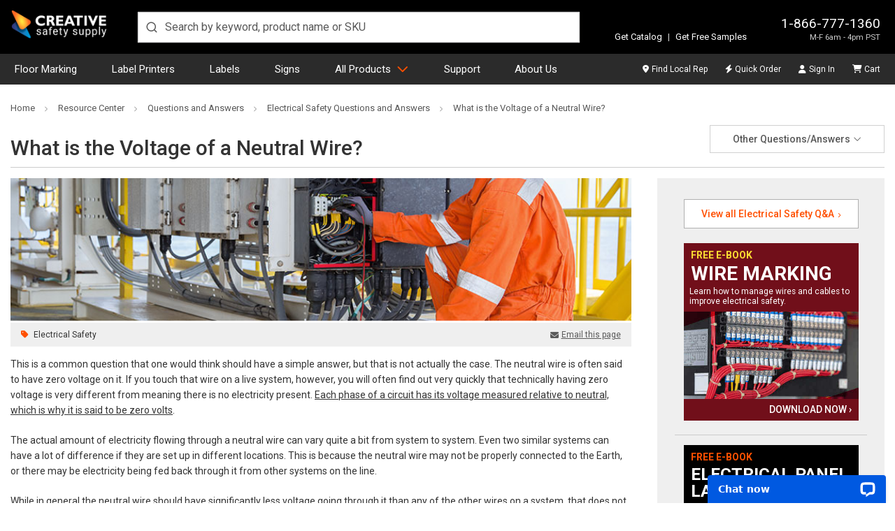

--- FILE ---
content_type: text/html; charset=UTF-8
request_url: https://www.creativesafetysupply.com/qa/electrical-safety/what-is-the-voltage-of-a-neutral-wire
body_size: 27766
content:




<!DOCTYPE html>
<html class="no-js" lang="en" dir="auto">
    <head>
        <title>What is the Voltage of a Neutral Wire?</title>
        <link rel="dns-prefetch preconnect" href="https://cdn11.bigcommerce.com/s-10c6f" crossorigin><link rel="dns-prefetch preconnect" href="https://fonts.googleapis.com/" crossorigin><link rel="dns-prefetch preconnect" href="https://fonts.gstatic.com/" crossorigin>
        <meta name="description" content="People often assume that by neutral, those wires do not hold any voltage. This can be a deadly mistake. Stay informed, stay protected."><link rel='canonical' href='https://www.creativesafetysupply.com/qa/electrical-safety/what-is-the-voltage-of-a-neutral-wire' /><meta name='platform' content='bigcommerce.stencil' />
        
        <link rel="preload" href="https://cdn11.bigcommerce.com/s-10c6f/stencil/72be0880-cfd2-013e-8763-3ede7fa49a01/e/e3cd15d0-126a-013e-b585-32d07266d9fd/img/custom/logos/css-logo-white.png" as="image" importance="high">
        		<link rel="preload" as="image" href="https://cdn11.bigcommerce.com/s-10c6f/content/images/qa/electrical-safety.jpg" importance="high">
		<meta property="og:title" content="What is the Voltage of a Neutral Wire?" />
	<meta property="og:url" content="https://www.creativesafetysupply.com/qa/electrical-safety/what-is-the-voltage-of-a-neutral-wire" />
	<meta property="og:description" content="People often assume that by neutral, those wires do not hold any voltage. This can be a deadly mistake. Stay informed, stay protected." />


        <link href="https://cdn11.bigcommerce.com/s-10c6f/product_images/favicon-32.ico?t=1536184851" rel="shortcut icon">
        <meta charset="UTF-8">
        <meta name="robots" content="max-snippet:-1, max-image-preview:large">
        <meta name="viewport" content="width=device-width, minimum-scale=1, maximum-scale=5">

        <script nonce="">
            document.documentElement.className = document.documentElement.className.replace('no-js', 'js');
        </script>

        <script nonce="">
    function browserSupportsAllFeatures() {
        return window.Promise
            && window.fetch
            && window.URL
            && window.URLSearchParams
            && window.WeakMap
            // object-fit support
            && ('objectFit' in document.documentElement.style);
    }

    function loadScript(src) {
        var js = document.createElement('script');
        js.src = src;
        js.onerror = function () {
            console.error('Failed to load polyfill script ' + src);
        };
        document.head.appendChild(js);
    }

    if (!browserSupportsAllFeatures()) {
        loadScript('https://cdn11.bigcommerce.com/s-10c6f/stencil/72be0880-cfd2-013e-8763-3ede7fa49a01/e/e3cd15d0-126a-013e-b585-32d07266d9fd/dist/theme-bundle.polyfills.js');
    }
</script>
        <script nonce="">window.consentManagerTranslations = `{"locale":"en","locales":{"consent_manager.data_collection_warning":"en","consent_manager.accept_all_cookies":"en","consent_manager.gdpr_settings":"en","consent_manager.data_collection_preferences":"en","consent_manager.manage_data_collection_preferences":"en","consent_manager.use_data_by_cookies":"en","consent_manager.data_categories_table":"en","consent_manager.allow":"en","consent_manager.accept":"en","consent_manager.deny":"en","consent_manager.dismiss":"en","consent_manager.reject_all":"en","consent_manager.category":"en","consent_manager.purpose":"en","consent_manager.functional_category":"en","consent_manager.functional_purpose":"en","consent_manager.analytics_category":"en","consent_manager.analytics_purpose":"en","consent_manager.targeting_category":"en","consent_manager.advertising_category":"en","consent_manager.advertising_purpose":"en","consent_manager.essential_category":"en","consent_manager.esential_purpose":"en","consent_manager.yes":"en","consent_manager.no":"en","consent_manager.not_available":"en","consent_manager.cancel":"en","consent_manager.save":"en","consent_manager.back_to_preferences":"en","consent_manager.close_without_changes":"en","consent_manager.unsaved_changes":"en","consent_manager.by_using":"en","consent_manager.agree_on_data_collection":"en","consent_manager.change_preferences":"en","consent_manager.cancel_dialog_title":"en","consent_manager.privacy_policy":"en","consent_manager.allow_category_tracking":"en","consent_manager.disallow_category_tracking":"en"},"translations":{"consent_manager.data_collection_warning":"We use cookies (and other similar technologies) to collect data to improve your shopping experience.","consent_manager.accept_all_cookies":"Accept All Cookies","consent_manager.gdpr_settings":"Settings","consent_manager.data_collection_preferences":"Website Data Collection Preferences","consent_manager.manage_data_collection_preferences":"Manage Website Data Collection Preferences","consent_manager.use_data_by_cookies":" uses data collected by cookies and JavaScript libraries to improve your shopping experience.","consent_manager.data_categories_table":"The table below outlines how we use this data by category. To opt out of a category of data collection, select 'No' and save your preferences.","consent_manager.allow":"Allow","consent_manager.accept":"Accept","consent_manager.deny":"Deny","consent_manager.dismiss":"Dismiss","consent_manager.reject_all":"Reject all","consent_manager.category":"Category","consent_manager.purpose":"Purpose","consent_manager.functional_category":"Functional","consent_manager.functional_purpose":"Enables enhanced functionality, such as videos and live chat. If you do not allow these, then some or all of these functions may not work properly.","consent_manager.analytics_category":"Analytics","consent_manager.analytics_purpose":"Provide statistical information on site usage, e.g., web analytics so we can improve this website over time.","consent_manager.targeting_category":"Targeting","consent_manager.advertising_category":"Advertising","consent_manager.advertising_purpose":"Used to create profiles or personalize content to enhance your shopping experience.","consent_manager.essential_category":"Essential","consent_manager.esential_purpose":"Essential for the site and any requested services to work, but do not perform any additional or secondary function.","consent_manager.yes":"Yes","consent_manager.no":"No","consent_manager.not_available":"N/A","consent_manager.cancel":"Cancel","consent_manager.save":"Save","consent_manager.back_to_preferences":"Back to Preferences","consent_manager.close_without_changes":"You have unsaved changes to your data collection preferences. Are you sure you want to close without saving?","consent_manager.unsaved_changes":"You have unsaved changes","consent_manager.by_using":"By using our website, you're agreeing to our","consent_manager.agree_on_data_collection":"By using our website, you're agreeing to the collection of data as described in our ","consent_manager.change_preferences":"You can change your preferences at any time","consent_manager.cancel_dialog_title":"Are you sure you want to cancel?","consent_manager.privacy_policy":"Privacy Policy","consent_manager.allow_category_tracking":"Allow [CATEGORY_NAME] tracking","consent_manager.disallow_category_tracking":"Disallow [CATEGORY_NAME] tracking"}}`;</script>

        <script nonce="">
            window.lazySizesConfig = window.lazySizesConfig || {};
            window.lazySizesConfig.loadMode = 1;
        </script>
        <script nonce="" async src="https://cdn11.bigcommerce.com/s-10c6f/stencil/72be0880-cfd2-013e-8763-3ede7fa49a01/e/e3cd15d0-126a-013e-b585-32d07266d9fd/dist/theme-bundle.head_async.js"></script>

        <link href="https://fonts.googleapis.com/css?family=Roboto:700,400,500&display=swap" rel="stylesheet">

        <script nonce="" async src="https://cdn11.bigcommerce.com/s-10c6f/stencil/72be0880-cfd2-013e-8763-3ede7fa49a01/e/e3cd15d0-126a-013e-b585-32d07266d9fd/dist/theme-bundle.font.js"></script>

        <link data-stencil-stylesheet href="https://cdn11.bigcommerce.com/s-10c6f/stencil/72be0880-cfd2-013e-8763-3ede7fa49a01/e/e3cd15d0-126a-013e-b585-32d07266d9fd/css/theme-89f543f0-cfd2-013e-0999-3ad192dd80fd.css" rel="stylesheet">
        	<link data-stencil-stylesheet href="https://cdn11.bigcommerce.com/s-10c6f/stencil/72be0880-cfd2-013e-8763-3ede7fa49a01/e/e3cd15d0-126a-013e-b585-32d07266d9fd/css/resources-other-89f543f0-cfd2-013e-0999-3ad192dd80fd.css" rel="stylesheet" fetchpriority="low">

        <!-- Start Tracking Code for analytics_facebook -->

<script>
!function(f,b,e,v,n,t,s){if(f.fbq)return;n=f.fbq=function(){n.callMethod?n.callMethod.apply(n,arguments):n.queue.push(arguments)};if(!f._fbq)f._fbq=n;n.push=n;n.loaded=!0;n.version='2.0';n.queue=[];t=b.createElement(e);t.async=!0;t.src=v;s=b.getElementsByTagName(e)[0];s.parentNode.insertBefore(t,s)}(window,document,'script','https://connect.facebook.net/en_US/fbevents.js');

fbq('set', 'autoConfig', 'false', '395084437331597');
fbq('dataProcessingOptions', ['LDU'], 0, 0);
fbq('init', '395084437331597', {"external_id":"2bea56cd-14ef-40da-8b9b-8c973db626de"});
fbq('set', 'agent', 'bigcommerce', '395084437331597');

function trackEvents() {
    var pathName = window.location.pathname;

    fbq('track', 'PageView', {}, "");

    // Search events start -- only fire if the shopper lands on the /search.php page
    if (pathName.indexOf('/search.php') === 0 && getUrlParameter('search_query')) {
        fbq('track', 'Search', {
            content_type: 'product_group',
            content_ids: [],
            search_string: getUrlParameter('search_query')
        });
    }
    // Search events end

    // Wishlist events start -- only fire if the shopper attempts to add an item to their wishlist
    if (pathName.indexOf('/wishlist.php') === 0 && getUrlParameter('added_product_id')) {
        fbq('track', 'AddToWishlist', {
            content_type: 'product_group',
            content_ids: []
        });
    }
    // Wishlist events end

    // Lead events start -- only fire if the shopper subscribes to newsletter
    if (pathName.indexOf('/subscribe.php') === 0 && getUrlParameter('result') === 'success') {
        fbq('track', 'Lead', {});
    }
    // Lead events end

    // Registration events start -- only fire if the shopper registers an account
    if (pathName.indexOf('/login.php') === 0 && getUrlParameter('action') === 'account_created') {
        fbq('track', 'CompleteRegistration', {}, "");
    }
    // Registration events end

    

    function getUrlParameter(name) {
        var cleanName = name.replace(/[\[]/, '\[').replace(/[\]]/, '\]');
        var regex = new RegExp('[\?&]' + cleanName + '=([^&#]*)');
        var results = regex.exec(window.location.search);
        return results === null ? '' : decodeURIComponent(results[1].replace(/\+/g, ' '));
    }
}

if (window.addEventListener) {
    window.addEventListener("load", trackEvents, false)
}
</script>
<noscript><img height="1" width="1" style="display:none" alt="null" src="https://www.facebook.com/tr?id=395084437331597&ev=PageView&noscript=1&a=plbigcommerce1.2&eid="/></noscript>

<!-- End Tracking Code for analytics_facebook -->

<!-- Start Tracking Code for analytics_googleanalytics4 -->

<script data-cfasync="false" src="https://cdn11.bigcommerce.com/shared/js/google_analytics4_bodl_subscribers-358423becf5d870b8b603a81de597c10f6bc7699.js" integrity="sha256-gtOfJ3Avc1pEE/hx6SKj/96cca7JvfqllWA9FTQJyfI=" crossorigin="anonymous"></script>
<script data-cfasync="false">
  (function () {
    window.dataLayer = window.dataLayer || [];

    function gtag(){
        dataLayer.push(arguments);
    }

    function initGA4(event) {
         function setupGtag() {
            function configureGtag() {
                gtag('js', new Date());
                gtag('set', 'developer_id.dMjk3Nj', true);
                gtag('config', 'G-LHW42MSZY0');
            }

            var script = document.createElement('script');

            script.src = 'https://www.googletagmanager.com/gtag/js?id=G-LHW42MSZY0';
            script.async = true;
            script.onload = configureGtag;

            document.head.appendChild(script);
        }

        setupGtag();

        if (typeof subscribeOnBodlEvents === 'function') {
            subscribeOnBodlEvents('G-LHW42MSZY0', false);
        }

        window.removeEventListener(event.type, initGA4);
    }

    

    var eventName = document.readyState === 'complete' ? 'consentScriptsLoaded' : 'DOMContentLoaded';
    window.addEventListener(eventName, initGA4, false);
  })()
</script>

<!-- End Tracking Code for analytics_googleanalytics4 -->

<!-- Start Tracking Code for analytics_siteverification -->

<meta name="p:domain_verify" content="f78b28ae1ade2411e33754c6975b4c4e"/>
<meta name="google-site-verification" content="FGlzNdtw-rreHjubR3Mx1rjU9zb5ICqGx0UWEvUaVHs" />

<!-- End Tracking Code for analytics_siteverification -->


<script type="text/javascript" src="https://checkout-sdk.bigcommerce.com/v1/loader.js" defer ></script>
<script type="text/javascript">
var BCData = {};
</script>
<script src='https://cdn-redirector.glopal.com/common/js/webinterpret-loader.js?bigcommerce_store_hash=10c6f' async ></script><script type="quoteninja-results"></script><script>!function(){var e=window.location.search;if(e&&e.length>1&&localStorage){var l,o,t=e.slice(1).split("&");for(l=0;l<t.length;l++)o=(e=t[l].split("="))[1],(e=e[0])&&o&&("gclid"===e||"msclkid"===e||0===e.indexOf("utm"))&&localStorage.setItem(e,decodeURIComponent(o))}}();</script>
 <script data-cfasync="false" src="https://microapps.bigcommerce.com/bodl-events/1.9.4/index.js" integrity="sha256-Y0tDj1qsyiKBRibKllwV0ZJ1aFlGYaHHGl/oUFoXJ7Y=" nonce="" crossorigin="anonymous"></script>
 <script data-cfasync="false" nonce="">

 (function() {
    function decodeBase64(base64) {
       const text = atob(base64);
       const length = text.length;
       const bytes = new Uint8Array(length);
       for (let i = 0; i < length; i++) {
          bytes[i] = text.charCodeAt(i);
       }
       const decoder = new TextDecoder();
       return decoder.decode(bytes);
    }
    window.bodl = JSON.parse(decodeBase64("[base64]"));
 })()

 </script>

<script nonce="">
(function () {
    var xmlHttp = new XMLHttpRequest();

    xmlHttp.open('POST', 'https://bes.gcp.data.bigcommerce.com/nobot');
    xmlHttp.setRequestHeader('Content-Type', 'application/json');
    xmlHttp.send('{"store_id":"241398","timezone_offset":"-7.0","timestamp":"2026-01-11T06:55:34.11540000Z","visit_id":"02aff169-7dbd-42b9-8d64-dff24690b0c9","channel_id":1}');
})();
</script>


            <!-- Google Tag Manager -->
            <script nonce="">
                (function(w,d,s,l,i){w[l]=w[l]||[];w[l].push({'gtm.start':
                new Date().getTime(),event:'gtm.js'});var f=d.getElementsByTagName(s)[0],
                j=d.createElement(s),dl=l!='dataLayer'?'&l='+l:'';j.async=true;j.src=
                'https://www.googletagmanager.com/gtm.js?id='+i+dl;f.parentNode.insertBefore(j,f);
                })(window,document,'script','dataLayer','GTM-PVBHWXFR');
            </script>
            <!-- End Google Tag Manager -->
            <script nonce="">
                var enhanced_conversion_data = {};
            </script>
            <script async src="https://www.googletagmanager.com/gtag/js?id=AW-1048326550"></script>
            <script nonce="">
                window.dataLayer = window.dataLayer || [];

                function gtag() {
                    dataLayer.push(arguments);
                }
                gtag('js', new Date());
                gtag('config', 'AW-1048326550', {
                    'allow_enhanced_conversions': true
                });
            </script>
            <!-- Listrak Analytics – Javascript Framework -->
            <script type="text/javascript" nonce="">
                (function (d, s, id, tid, vid) {
                    var js, ljs = d.getElementsByTagName(s)[0];
                    if (d.getElementById(id)) return; js = d.createElement(s); js.id = id;
                    js.src = "https://cdn.listrakbi.com/scripts/script.js?m=" + tid + "&v=" + vid;
                    ljs.parentNode.insertBefore(js, ljs);
                    })(document, 'script', 'ltkSDK', 'xqN6p7WNxMxG', '1');
            </script>
            <script type="text/javascript" nonce="">
                (function() {
                    /**
                     * Sets a cookie with optional expiration days.
                     * @param {string} name - Cookie name.
                     * @param {string} value - Cookie value.
                     * @param {number} days - Number of days before cookie expires.
                     */
                    function setCookie(name, value, days) {
                        var expires = "";
                        if (days) {
                            var date = new Date();
                            date.setTime(date.getTime() + (days*24*60*60*1000));
                            expires = "; expires=" + date.toUTCString();
                        }
                        document.cookie = name + "=" + encodeURIComponent(value) + expires + "; path=/";
                    }

                    // List of Listrak URL parameters to capture.
                    var trkParams = ['trk_msg', 'trk_contact', 'trk_sid', 'trk_link'];
                    var urlParams = new URLSearchParams(window.location.search);

                    var found = false;
                    trkParams.forEach(function(param) {
                        var value = urlParams.get(param);
                        if (value) {
                            setCookie(param, value, 30); // Set cookie for 30 days
                            found = true;
                            console.log("Saved " + param + ": " + value);
                        }
                    });
                })();
            </script>
        <script nonce="">
            window.csrf_token = BCData.csrf_token;
        </script>
        		<script type="application/ld+json" nonce="">
			{
				"@context": "https://schema.org",
				"@type": "WebPage",
				"publisher": {
					"@type": "Organization",
					"name": "Creative Safety Supply",
					"description": "Creative Safety Supply is a leading provider of industrial safety and lean manufacturing products.",
					"url": "https://www.creativesafetysupply.com",
					"logo": {
						"@type": "ImageObject",
						"url": "https://www.creativesafetysupply.com/content/images/logo-black.png"
					}
				},
				"mainEntity": {
					"@type": "QAPage",
					"mainEntityOfPage": {
						"@type": "WebPage",
						"@id": "https://www.creativesafetysupply.com/qa/electrical-safety/what-is-the-voltage-of-a-neutral-wire"
					},
					"mainEntity": {
						"@type": "Question",
						"name": "What is the Voltage of a Neutral Wire?",
						"text": "This is a common question that one would think should have a simple answer, but that is not actually the case. The neutral wire is often said to have zero voltage on it. If you touch that wire on a live system, however, you will often find out very quickly that technically having zero voltage is very different from meaning there is no electricity present. Each phase of a circuit has its voltage measured relative to neutral, which is why it is said to be zero volts.The actual amount of electricity flowing through a neutral wire can vary quite a bit from system to system. Even two similar systems can have a lot of difference if they are set up in different locations. This is because the neutral wire may not be properly connected to the Earth, or there may be electricity being fed back through it from other systems on the line.While in general the neutral wire should have significantly less voltage going through it than any of the other wires on a system, that does not mean that it is safe to touch. Even in a system that is operating properly, working on a live neutral wire is still dangerous because if there is any type of unexpected fault in the system, the current may travel through the neutral wire to get to the ground.Electrical systems are quite complex, and the way they are discussed is often confusing, especially to the ‘average Joe’ who does not have any electrical training. Someone without experience may have heard that the neutral wire has zero volts and begin working on or near it without taking any precautions. If they come in contact with the wire while unprotected, they could receive a very dangerous shock. For this reason, all wires in all electrical systems should be seen to be dangerous. Putting up safety labels or signs to alert people not only to the hazard, but also to the fact that they should only be worked on by trained electricians is an important part of overall workplace safety.&nbsp;Similar Questions What Levels of Voltage are Lethal?What are electrical wire colors?What are electrical safety risks in a lab?What are the differences in voltage between the U.S. and Europe?What are common hazards when working with electricity?What are electrical safety devices?What Type of Labels are Used for Electrical Panels?What is common PPE used for electrical safety?How do electrical fires start and how can they be prevented?Additional Resources Neutral Wire ColorElectrical Wiring (Wire Color Codes)Electrical Wire ColorsArc Flash and Electrical SafetyArc Flash [Facts, Safety Requirements & PPE]",
						"answerCount": 1,
						"author": {
							"@type": "Organization",
							"name": "Creative Safety Supply",
							"url": "https://www.creativesafetysupply.com"
						},
						"acceptedAnswer": {
							"@type": "Answer",
							"text": "This is a common question that one would think should have a simple answer, but that is not actually the case. The neutral wire is often said to have zero voltage on it. If you touch that wire on a live system, however, you will often find out very quickly that technically having zero voltage is very different from meaning there is no electricity present. Each phase of a circuit has its voltage measured relative to neutral, which is why it is said to be zero volts.The actual amount of electricity flowing through a neutral wire can vary quite a bit from system to system. Even two similar systems can have a lot of difference if they are set up in different locations. This is because the neutral wire may not be properly connected to the Earth, or there may be electricity being fed back through it from other systems on the line.While in general the neutral wire should have significantly less voltage going through it than any of the other wires on a system, that does not mean that it is safe to touch. Even in a system that is operating properly, working on a live neutral wire is still dangerous because if there is any type of unexpected fault in the system, the current may travel through the neutral wire to get to the ground.Electrical systems are quite complex, and the way they are discussed is often confusing, especially to the ‘average Joe’ who does not have any electrical training. Someone without experience may have heard that the neutral wire has zero volts and begin working on or near it without taking any precautions. If they come in contact with the wire while unprotected, they could receive a very dangerous shock. For this reason, all wires in all electrical systems should be seen to be dangerous. Putting up safety labels or signs to alert people not only to the hazard, but also to the fact that they should only be worked on by trained electricians is an important part of overall workplace safety.&nbsp;Similar Questions What Levels of Voltage are Lethal?What are electrical wire colors?What are electrical safety risks in a lab?What are the differences in voltage between the U.S. and Europe?What are common hazards when working with electricity?What are electrical safety devices?What Type of Labels are Used for Electrical Panels?What is common PPE used for electrical safety?How do electrical fires start and how can they be prevented?Additional Resources Neutral Wire ColorElectrical Wiring (Wire Color Codes)Electrical Wire ColorsArc Flash and Electrical SafetyArc Flash [Facts, Safety Requirements & PPE]",
							"upvoteCount": 1,
							"url": "https://www.creativesafetysupply.com/qa/electrical-safety/what-is-the-voltage-of-a-neutral-wire",
							"author": {
								"@type": "Organization",
								"name": "Creative Safety Supply",
								"url": "https://www.creativesafetysupply.com"
							}
						}
					}
				}
			}
		</script>
	
    </head>

    <body class="body-custom-page-qa">
            <!-- Google Tag Manager (noscript) -->
            <noscript><iframe src="https://www.googletagmanager.com/ns.html?id=GTM-PVBHWXFR"
            height="0" width="0" style="display:none;visibility:hidden"></iframe></noscript>
            <!-- End Google Tag Manager (noscript) -->
        <svg data-src="https://cdn11.bigcommerce.com/s-10c6f/stencil/72be0880-cfd2-013e-8763-3ede7fa49a01/e/e3cd15d0-126a-013e-b585-32d07266d9fd/img/icon-sprite.svg" class="icons-svg-sprite"></svg>
        <svg data-src="https://cdn11.bigcommerce.com/s-10c6f/stencil/72be0880-cfd2-013e-8763-3ede7fa49a01/e/e3cd15d0-126a-013e-b585-32d07266d9fd/img/icon-fa-sprite.svg" class="icons-svg-sprite"></svg>

        <div class="header-container d-print-none">
	<header class="header position-relative" id="header">
		<div class="row align-items-end w-100 mx-auto position-relative px-md-4 px-0">
			<div class="logo">
				<a class="d-block" href="/"><img width="140" height="39" src="https://cdn11.bigcommerce.com/s-10c6f/stencil/72be0880-cfd2-013e-8763-3ede7fa49a01/e/e3cd15d0-126a-013e-b585-32d07266d9fd/img/custom/logos/css-logo-white.png" title="Creative Safety Supply logo" alt="Creative Safety Supply"></a>
			</div>
			<div class="search m-0">
				<div id="autocomplete" class="autocomplete-container"></div>
			</div>
			<div class="ml-auto info-samples">
				<div class="info">
					<p class="contact m-0 text-right">
						<a href="tel:18667771360">1-866-777-1360</a>
						<span class="d-none-glopal">M-F 6am - 4pm PST</span>
							<span class="d-block-glopal">Mon-Fri, 06:00 - 16:00 (UTC-8)</span>
					</p>
				</div>
				<div class="features">
					<p class="mb-0"><a class="text-decoration-none" href="https://catalogs.creativesafetysupply.com" target="_blank">Get Catalog</a> <span class="vertical-divider">|</span> <a class="text-decoration-none" href="/free-samples/">Get Free Samples</a></p>
				</div>
					<div class="glopalPositionAnchor" id="glopal_cs_position"></div>
			</div>
		</div>
	</header>
	<nav class="nav" id="navContainer">
		<div class="row mx-auto w-100 px-md-4 px-0">
			<ul id="masterMenu" class="menu list-unstyled m-0 w-100">
	<li class="mobileMenu border-bottom-0 d-md-none position-relative bg-transparent">
		<div class="mobile-toggle position-absolute d-md-none">
			<button id="menuToggle" class="menu-toggle" aria-label="Menu">
				<span></span>
				<span></span>
				<span></span>
				<span></span>
			</button>
		</div>
		<a class="navCartBox" href="/cart.php" title="Cart"><span class="cart-quantity hideEmpty"></span></a>
	</li>
	<li class="dropDown-menuItem psuedoElement--hideAfter d-none d-md-inline-block pl-md-0"><a class="psuedoElement--hideAfter" href="/floor-marking-tapes">Floor Marking</a></li>
	<li class="dropDown-menuItem psuedoElement--hideAfter d-none d-md-inline-block"><a class="psuedoElement--hideAfter" href="/label-and-sign-printers/">Label Printers</a></li>
	<li class="dropDown-menuItem psuedoElement--hideAfter d-none d-md-inline-block"><a class="psuedoElement--hideAfter" href="/labels">Labels</a></li>
	<li class="dropDown-menuItem psuedoElement--hideAfter d-none d-md-inline-block"><a class="psuedoElement--hideAfter" href="/signs/">Signs</a></li>
	<li class="dropDown-menuItem dropDown-menuProducts mobileNavItem"> <a class="productsLink" href="/products/" href="/products/">All Products</a>
		<ul class="dropDown">
			<li class="dropDown-menuContainer position-relative">
				<ul class="dropDown-menuRow list-unstyled mb-0 pt-md-3 dropDown-closedMenu">
					<li class="dropDown-categoryItem dropDown-inactiveMenu" data-submenu-id="submenu-floor">
						<div class="dropDown-categoryTitle"><a href="/floor-marking-tapes">Floor Marking</a><i class="fa-light fa-angle-right" aria-hidden="true"></i></div>
						<ul id="submenu-floor" class="dropDown-subMenu">
							<li>
								<div class="row flex-column flex-md-row">
									<div class="links">
										<ul class="dropDown-subMenuList">
											<li class="navSection-header"><a href="/safetytac/">SafetyTac&reg; Floor Marking Tape</a></li>
											<li><a href="/safetytac-tape/">SafetyTac&reg;</a></li>
											<li><a href="/safetytac-2-0-with-armor-technology/">SafetyTac&reg; 2.0</a></li>
											<li><a href="/safetytac-lean-tape/">SafetyTac&reg; Lean</a></li>
											<li><a href="/safetytac-hazard/">SafetyTac&reg; Hazard</a></li>
											<li><a href="/safetytac-tape/safetytac-inline-printed-tape/">SafetyTac&reg; Inline Printed Tape</a></li>
											<li><a href="/safetytac-inline-print/">SafetyTac&reg; Custom Inline Print</a></li>
											<li><a href="/safetytac-glow-tapes/">SafetyTac&reg; Glow Tapes</a></li>
											<li><a href="/safetytac-shapes/">SafetyTac&reg; Shapes</a></li>
											<li><a href="/safetytac-accessories/">SafetyTac&reg; Accessories</a></li>
											<li class="angle-right d-none d-md-block"><a class="color-brand" href="/floor-marking-tapes">All Floor Marking</a></li>
										</ul>
									</div>
									<div class="links">
										<ul class="dropDown-subMenuList">
											<li class="navSection-header"><a href="/signcast-virtual-signs/">SignCast&trade; Virtual Signs</a></li>
											<li><a href="/signcast-virtual-signs/signcast-300-virtual-signs/">SignCast&trade; S300 Signs</a></li>
											<li><a href="/signcast-virtual-signs/signcast-200-virtual-signs/">SignCast&trade; S200 Signs</a></li>
											<li><a href="/signcast-virtual-line-projector/">SignCast&trade; Virtual Line Projector</a></li>
											<li aria-hidden="true" class="nav-separator d-none d-md-block"></li>
											<li class="navSection-header"><a href="/smart-stripe/">Smart Stripe Tapes &amp; Shapes</a></li>
											<li><a href="/smart-stripe-tape/">Smart Stripe Tapes</a></li>
											<li><a href="/smart-stripe-shapes/">Smart Stripe Shapes</a></li>
											<li><a href="/smart-stripe-inline-printed-tape/">Smart Stripe Inline Printed Tape</a></li>
											<li><a href="/smart-stripe-custom-inline-print-floor-tape/">Smart Stripe Custom Inline Print</a></li>
										</ul>
									</div>
									<div class="links">
										<ul class="dropDown-subMenuList">
											<li class="navSection-header"><a href="/floor-sign/">Floor Signs</a></li>
											<li><a href="/signs/floor-signs/pre-made-floor-sign-bundles/">Floor Sign Bundles</a></li>
											<li><a href="/floor-sign-corners/">Floor Sign Corners</a></li>
											<li><a href="/floor-sign-ts/">Floor Sign T's</a></li>
											<li><a href="/circular-ring-floor-signs/">Circular Floor Sign Rings</a></li>
											<li><a href="/wayfinding-floor-signs/">Way Finding Floor Sign Shapes</a></li>
											<li><a href="/door-swing-indicators/">Door Swing Indicators</a></li>
											<li aria-hidden="true" class="nav-separator d-none d-md-block"></li>
											<li class="navSection-header"><a href="/floor-marking-shapes/">Floor Marking Shapes</a></li>
											<li class="navSection-header"><a href="/tape-applicators/">Tape Applicators</a></li>
											<li class="navSection-header"><a href="/walkways-crosswalks/">Walkways / Crosswalks</a></li>
										</ul>
									</div>
									<div class="links">
										<ul class="dropDown-subMenuList">
											<li class="navSection-header"><a href="/5s-vinyl-floor-tape/">5S Tape&trade; Multipurpose Tape</a></li>
											<li class="navSection-header"><a href="/reflective-tapes/">Reflective Tapes</a></li>
											<li class="navSection-header"><a href="/anti-slip-tapes/">Anti-Slip Tapes</a></li>
											<li class="navSection-header"><a href="/glow-tape/">Glow-in-the-Dark Tapes</a></li>
											<li class="navSection-header"><a href="/hazard-tapes/">Hazard Tape</a></li>
											<li class="navSection-callout"><strong class="d-block mb-2">Not sure which floor marking tape is right for you?</strong> Get started with the <a href="/floor-tape-finder" class="after-caret-right chevron border-underline smaller d-inline-block p-0 mb-0">Floor Tape Finder</a></li>
										</ul>
									</div>
									<div class="links guide-block callout-block">
										<ul class="dropDown-subMenuList">
											<li><a href="/content/landing/floor-marking/index.html"><img class="img-fluid" loading="lazy" decoding="async" src="/content/images/covers/floor-marking-guide-cover.jpg?v=2" alt="Floor Marking Guide" title="Floor Marking Guide"
														height="181" width="140"><strong>Floor Marking Guide</strong></a></li>
											<li aria-hidden="true" class="nav-separator d-none d-md-block"></li>
											<li><a href="https://www.creativesafetysupply.com/content/landing/free-samples-floor-tape/index.html" class="after-caret-right chevron smaller text-start px-0 psuedoElement--hideBefore font-weight-bold fs-6 mr-0 mb-0">Free Floor Tape Samples</a></li>
										</ul>
									</div>
								</div>
							</li>
						</ul>
					</li>
					<li class="dropDown-categoryItem dropDown-inactiveMenu" data-submenu-id="submenu-printers">
						<div class="dropDown-categoryTitle"><a href="/label-and-sign-printers/">Label Printers &amp; Supplies</a><i class="fa-light fa-angle-right" aria-hidden="true"></i></div>
						<ul id="submenu-printers" class="dropDown-subMenu dropDown-subMenuPrinters">
							<li>
								<div class="row flex-column flex-md-row">
									<div class="links">
										<ul class="dropDown-subMenuList">
											<li class="navSection-header"><a href="/labeltac-printer-models/">LabelTac&reg; Printers</a></li>
											<li><a href="/labeltac-4-industrial-labeling-system/">LabelTac&reg; 4</a></li>
											<li><a href="/labeltac-pro-x-industrial-labeling-system/">LabelTac&reg; Pro X</a></li>
											<li><a href="/labeltac-9-industrial-labeling-system/">LabelTac&reg; 9</a></li>
											<li aria-hidden="true" class="nav-separator d-none d-md-block"></li>
											<li class="navSection-header"><a href="/labeltac-supplies/">LabelTac&reg; Supplies</a></li>
											<li><a href="/labeltac-supply/">LabelTac&reg; Supply</a></li>
											<li><a href="/labeltac-ribbons/">LabelTac&reg; Ribbons</a></li>
											<li><a href="/labeltac-accessories/">LabelTac&reg; Accessories</a></li>
											<li aria-hidden="true" class="nav-separator d-none d-md-block"></li>
											<li class="navSection-header"><a href="/labelsuite/">LabelSuite&trade; Print Software</a></li>
											<li class="angle-right d-none d-md-block"><a class="color-brand" href="/label-and-sign-printers/">All Label Printers &amp; Supplies</a></li>
										</ul>
									</div>
									<div class="links">
										<ul class="dropDown-subMenuList">
											<li class="navSection-header"><a href="/barcoding/">Barcoding Printers</a></li>
											<li class="navSection-header"><a href="/labeling-bundles/">Labeling Bundles</a></li>
											<li><a href="/labeling-printer-and-supply-bundles">Printer &amp; Supply Bundles</a></li>
											<li><a href="/labeling-supplies-bundles">Supply-Only Bundles</a></li>
											<li aria-hidden="true" class="nav-separator d-none d-md-block"></li>
											<li class="navSection-header"><a href="/labels/application">Labeling by Application</a></li>
											<li><a href="#" class="noClickAnchor font-weight-bold">Safety</a></li>
											<li><a href="/labels/forklift-safety-labels/">Forklift Safety Labels</a></li>
											<li><a href="/labels/lockout-tagout/">Lockout/Tagout Labeling</a></li>
											<li><a href="/labels/mining-msha-labels/">Mining &amp; MSHA Labeling</a></li>
											<li><a href="/labels/ppe-labels/">PPE Labels</a></li>
											<li><a href="/arc-flash/">Arc Flash Labeling</a></li>
											<li><a href="/labels/electrical-labels/">Electrical Labeling</a></li>
										</ul>
									</div>
									<div class="links two-columns d-none d-md-block">
										<ul class="dropDown-subMenuList">
											<li class="navSection-header mb-0"><a href="/labels/application">Labeling by Application</a></li>
										</ul>
										<div class="row flex-column flex-md-row w-100">
											<div class="col-6 pr-0">
												<ul class="dropDown-subMenuList">
													<li><a href="#" class="noClickAnchor font-weight-bold">Regulations &amp; Compliance</a></li>
													<li><a href="/labels/osha-labels/">OSHA Labeling</a></li>
													<li><a href="/pipe-marking/">Pipe Marking</a></li>
													<li><a href="/ammonia-pipe-marking/">Ammonia Pipe Marking</a></li>
													<li><a href="/emergency-evacuation/">Emergency Evacuation</a></li>
													<li><a href="/labels/hazcom-labeling/">Hazcom Labeling</a></li>
													<li><a href="/ghs-labeling/">GHS Labeling</a></li>
													<li><a href="/labels/nfpa-labeling/">NFPA Labeling</a></li>
												</ul>
												<ul class="dropDown-subMenuList mt-4">
													<li><a href="#" class="noClickAnchor font-weight-bold">Facility Efficiency</a></li>
													<li><a href="/barcode-labels/">Barcode Labeling</a></li>
													<li><a href="/rack-labels/">Rack Labeling</a></li>
													<li><a href="/labels/wire-marking/">Wire Marking</a></li>
													<li><a href="/labels/datacom-labels/">DataCom Labels</a></li>
												</ul>
											</div>
											<div class="col-6 px-0">
												<ul class="dropDown-subMenuList">
													<li><a href="#" class="noClickAnchor font-weight-bold">Lean Manufacturing</a></li>
													<li><a href="/labels/5s-labels/">5S &amp; Lean Labeling</a></li>
													<li><a href="/labels/6s-labels/">6S Labeling</a></li>
													<li><a href="/labels/gemba-labels/">Gemba Labeling</a></li>
													<li><a href="/labels/kaizen-labels/">Kaizen Labeling</a></li>
													<li><a href="/labels/kanban-labels/">Kanban Labeling</a></li>
													<li><a href="/labels/tpm-labels/">TPM Labeling</a></li>
												</ul>
												<ul class="dropDown-subMenuList mt-4">
													<li><a href="#" class="noClickAnchor font-weight-bold">General Labeling</a></li>
													<li><a href="/labels/equipment-labels/">Equipment Labeling</a></li>
													<li><a href="/asset-tagging/">Asset Tagging</a></li>
													<li><a href="/labels/cleanroom-labels/">Cleanroom Labeling</a></li>
													<li><a href="/solar-system-labeling/">Solar System Labeling</a></li>
													<li><a href="/foreign-language-labels/">Foreign Language Labels</a></li>
													<li><a href="/labels/laboratory/">Laboratory Labeling</a></li>
												</ul>
											</div>
										</div>
									</div>
									<div class="links guide-block callout-block">
										<ul class="dropDown-subMenuList">
											<li><a href="/content/landing/facility-marking/index.html"><img class="img-fluid" loading="lazy" decoding="async" src="/content/images/covers/facility-marking-workbook-cover.jpg?v=2" alt="Visual Safety & 5S Marking Workbook"
														title="Visual Safety & 5S Marking Workbook" height="181" width="140"><strong>Visual Safety Workbook</strong></a></li>
											<li aria-hidden="true" class="nav-separator d-none d-md-block"></li>
											<li><a href="https://www.creativesafetysupply.com/content/landing/label-samples/index.html" class="after-caret-right chevron smaller text-start px-0 psuedoElement--hideBefore font-weight-bold fs-6 mr-0 mb-0">Free LabelTac&reg; Samples</a></li>
										</ul>
									</div>
								</div>
							</li>
						</ul>
					</li>
					<li class="dropDown-categoryItem dropDown-inactiveMenu" data-submenu-id="submenu-labels">
						<div class="dropDown-categoryTitle"><a href="/labels">Labels</a><i class="fa-light fa-angle-right" aria-hidden="true"></i></div>
						<ul id="submenu-labels" class="dropDown-subMenu">
							<li>
								<div class="row flex-column flex-md-row">
									<div class="links">
										<ul class="dropDown-subMenuList">
											<li class="navSection-header"><a href="/custom-labels/">Custom Labels</a></li>
											<li><a href="/create-custom-labels/">Custom Safety Labels</a></li>
											<li><a href="/custom-osha-ansi-compliance-labels/">Custom Compliance Labels</a></li>
											<li><a href="/custom-printed-pipe-marking-labels/">Custom Pipe Markers</a></li>
											<li><a href="/custom-ghs-labels/">Custom GHS Labels</a></li>
											<li><a href="/large-nfpa-labels/">Custom NFPA Labels</a></li>
											<li><a href="/custom-totem-pole-rack-labels/">Custom Rack Labels</a></li>
											<li><a href="/custom-products/">All Custom Products</a></li>
											<li aria-hidden="true" class="nav-separator d-none d-md-block"></li>
											<li class="navSection-header"><a href="/labels/die-cut-labels/">Die Cut Labels</a></li>
											<li class="navSection-header"><a href="/signs/print-custom-signs-in-house-with-labeltac-pro-x">Print Labels In-House</a></li>
											<li class="angle-right d-none d-md-block"><a class="color-brand" href="/labels">All Labels</a></li>
										</ul>
									</div>
									<div class="links">
										<ul class="dropDown-subMenuList">
											<li class="navSection-header"><a href="/safety-labels/">Safety Labels</a></li>
											<li><a href="/labels/caution-labels/">Caution Labels</a></li>
											<li><a href="/labels/danger-labels/">Danger Labels</a></li>
											<li><a href="/signs/fire-diamonds/">Fire Diamonds</a></li>
											<li><a href="/labels/hazard-labels/">Hazard Labels</a></li>
											<li><a href="/labels/no-smoking-labels/">No Smoking Labels</a></li>
											<li><a href="/labels/notice-labels/">Notice Labels</a></li>
											<li><a href="/labels/osha-labels/">OSHA Labels</a></li>
											<li><a href="/labels/right-to-know-labels/">Right To Know (RTK) Labels</a></li>
											<li><a href="/social-distancing-labels/">Social Distancing Labels</a></li>
											<li><a href="/labels/warning-labels/">Warning Labels</a></li>
										</ul>
									</div>
									<div class="links">
										<ul class="dropDown-subMenuList">
											<li class="navSection-header"><a href="/pre-made-pipe-marking-labels/">Pipe Marking Labels</a></li>
											<li><a href="/pipe-label-printers/">Pipe Label Printers</a></li>
											<li><a href="/ammonia-pipe-markers">Ammonia Pipe Markers</a></li>
											<li><a href="/labels/pipeline-identification-labels/">Pipeline Identification Labels</a></li>
											<li><a href="/valve-tags/">Valve Tags</a></li>
											<li aria-hidden="true" class="nav-separator d-none d-md-block"></li>
											<li class="navSection-header"><a href="/labels/chemical-labels/">Chemical Labels</a></li>
											<li><a href="/labels/ghs-labels/">GHS Labels</a></li>
											<li><a href="/labels/hazmat-labels/">Hazmat Labels</a></li>
											<li><a href="/labels/hmis-labels/">HMIS Labels</a></li>
											<li><a href="/labels/msds-labels/">MSDS Labels</a></li>
											<li><a href="/chemical-storage-labels/">Storage Labels</a></li>
										</ul>
									</div>
									<div class="links">
										<ul class="dropDown-subMenuList">
											<li class="navSection-header"><a href="/labels/warehouse-labels/">Warehouse Labels</a></li>
											<li><a href="/barcode-labels/">Barcode Labels</a></li>
											<li><a href="/labels/equipment-labels/">Equipment Labels</a></li>
											<li><a href="/labels/magnetic-labels/">Magnetic Labels</a></li>
											<li><a href="/labels/recycling-labels/">Recycling Labels</a></li>
											<li aria-hidden="true" class="nav-separator d-none d-md-block"></li>
											<li class="navSection-header"><a href="/labels/electrical-labels/">Electrical Labels</a></li>
											<li><a href="/arc-flash-labels/">Arc Flash Labels</a></li>
											<li><a href="/labels/high-voltage-labels/">High Voltage Labels</a></li>
											<li><a href="/labels/esd-labels/">ESD Labels</a></li>
											<li aria-hidden="true" class="nav-separator d-none d-md-block"></li>
											<li class="navSection-header"><a href="/military-condition-tags/">Military Condition Tags</a></li>
										</ul>
									</div>
									<div class="links guide-block callout-block">
										<ul class="dropDown-subMenuList">
											<li><a href="/content/landing/organized-workplace-full/index.html"><img class="img-fluid" loading="lazy" decoding="async" src="/content/images/covers/organized-workplace-full-guide-cover.jpg?v=2"
														alt="Guide to an Organized Workplace" title="Guide to an Organized Workplace" height="181" width="140"><strong>Guide to an Organized
														Workplace</strong></a></li>
											<li aria-hidden="true" class="nav-separator d-none d-md-block"></li>
											<li><a href="https://www.creativesafetysupply.com/content/landing/label-samples/index.html" class="after-caret-right chevron smaller text-start px-0 psuedoElement--hideBefore font-weight-bold fs-6 mr-0 mb-0">Free LabelTac&reg; Samples</a></li>
										</ul>
									</div>
								</div>
							</li>
						</ul>
					</li>
					<li class="dropDown-categoryItem dropDown-inactiveMenu" data-submenu-id="submenu-signs">
						<div class="dropDown-categoryTitle"><a href="/signs/">Signs</a><i class="fa-light fa-angle-right" aria-hidden="true"></i></div>
						<ul id="submenu-signs" class="dropDown-subMenu">
							<li>
								<div class="row flex-column flex-md-row">
									<div class="links">
										<ul class="dropDown-subMenuList">
											<li class="navSection-header"><a href="/custom-signs/">Custom Signs</a></li>
											<li><a href="/custom-osha-ansi-compliance-signs/">Custom Compliance Signs</a></li>
											<li><a href="/create-custom-safety-sign">Custom Safety Signs</a></li>
											<li><a href="/create-custom-floor-sign/">Custom Floor Signs</a></li>
											<li><a href="/create-custom-placard-sign/">Custom Placard Signs</a></li>
											<li><a href="/custom-prop-65-facility-wall-sign/">Custom Prop 65 Signs</a></li>
											<li><a href="/custom-products/">All Custom Products</a></li>
											<li aria-hidden="true" class="nav-separator d-none d-md-block"></li>
											<li class="navSection-header"><a href="/wall-signs/">Wall Signs</a></li>
											<li class="navSection-header"><a href="/floor-sign/">Floor Signs</a></li>
											<li class="navSection-header"><a href="/signcast-virtual-signs/">SignCast&trade; Virtual Signs</a></li>
											<li class="angle-right d-none d-md-block"><a class="color-brand" href="/signs/">All Signs</a></li>
										</ul>
									</div>
									<div class="links">
										<ul class="dropDown-subMenuList">
											<li class="navSection-header"><a href="/signs/compliance-signs/">Compliance Signs</a></li>
											<li><a href="/signs/authorized-personnel-signs/">Authorized Personnel Only Signs</a></li>
											<li><a href="/signs/caution-signs/">Caution Signs</a></li>
											<li><a href="/signs/coronavirus-covid-19-signs/">COVID-19 Signs</a></li>
											<li><a href="/signs/danger-signs/">Danger Signs</a></li>
											<li><a href="/signs/emergency-signs/">Emergency Signs</a></li>
											<li><a href="/signs/hazard-signs/">Hazard Signs</a></li>
											<li><a href="/signs/notice-signs/">Notice Signs</a></li>
											<li><a href="/signs/no-smoking-signs/">No Smoking Signs</a></li>
											<li><a href="/signs/no-trespassing/">No Trespassing Signs</a></li>
											<li><a href="/ppe-signs-floor-signs/">PPE Signs</a></li>
											<li><a href="/warning-signs/">Warning Signs</a></li>
										</ul>
									</div>
									<div class="links">
										<ul class="dropDown-subMenuList">
											<li class="navSection-header"><a href="/signs/facility-signs/">Facility Signs</a></li>
											<li><a href="/signs/cleaning-signs/">Cleaning Signs</a></li>
											<li><a href="/signs/clearance-signs/">Clearance Signs</a></li>
											<li><a href="/signs/do-not-enter-signs/">Do Not Enter Signs</a></li>
											<li><a href="/signs/environmental-signs/">Environmental Signs</a></li>
											<li><a href="/signs/handwashing-signs/">Handwashing Signs</a></li>
											<li><a href="/signs/no-food-or-drink-signs/">No Food or Drink Signs</a></li>
											<li><a href="/signs/no-parking-signs/">No Parking Signs</a></li>
											<li><a href="/signs/restroom-signs/">Restroom Signs</a></li>
											<li><a href="/social-distancing-tools/social-distancing-wall-signs/">Social Distancing Signs</a></li>
											<li><a href="/signs/trash-signs/">Trash + Garbage Signs</a></li>
											<li><a href="/warehouse-signs/">Warehouse Signs</a></li>
										</ul>
									</div>
									<div class="links">
										<ul class="dropDown-subMenuList">
											<li class="navSection-header"><a href="/signs/safety-signs/">Safety Signs</a></li>
											<li><a href="/signs/biohazard-signs/">Biohazard Signs</a></li>
											<li><a href="/signs/construction-signs/">Construction Signs</a></li>
											<li><a href="/signs/electrical-safety-signs/">Electrical Safety Signs</a></li>
											<li><a href="/signs/fire-safety-signs/">Fire Safety Signs</a></li>
											<li><a href="/signs/first-aid-signs/">First Aid Signs</a></li>
											<li><a href="/signs/watch-your-step-signs/">Watch Your Step Signs</a></li>
											<li><a href="/signs/caution-hazard-signs/wet-floor-signs/">Wet Floor Signs</a></li>
											<li aria-hidden="true" class="nav-separator d-none d-md-block"></li>
											<li class="navSection-header"><a href="/signs/spanish-signs/">Spanish Signs</a></li>
											<li class="navSection-header"><a href="/banners/">Banners</a></li>
										</ul>
									</div>
									<div class="links guide-block callout-block">
										<ul class="dropDown-subMenuList">
											<li><a href="/content/landing/osha-safety-sign-guide/index.html"><img class="img-fluid" loading="lazy" decoding="async" src="/content/images/covers/osha-safety-signs-guide-cover.jpg?v=2" alt="OSHA Safety Signs Guide"
														title="OSHA Safety Signs Guide" height="181" width="140"><strong>OSHA Safety Signs Guide</strong></a></li>
											<li aria-hidden="true" class="nav-separator d-none d-md-block"></li>
											<li><a href="https://www.creativesafetysupply.com/content/landing/label-samples/index.html" class="after-caret-right chevron smaller text-start px-0 psuedoElement--hideBefore font-weight-bold fs-6 mr-0 mb-0">Free LabelTac&reg; Samples</a></li>
											<li><a href="/signs/print-custom-signs-in-house-with-labeltac-9" class="after-caret-right chevron smaller text-start px-0 psuedoElement--hideBefore font-weight-bold fs-6 mr-0 mb-0">Print Signs In-House</a></li>
										</ul>
									</div>
								</div>
							</li>
						</ul>
					</li>
					<li class="dropDown-categoryItem dropDown-inactiveMenu" data-submenu-id="submenu-organize">
						<div class="dropDown-categoryTitle"><a href="/tool-organization/">Tool Organization</a><i class="fa-light fa-angle-right" aria-hidden="true"></i></div>
						<ul id="submenu-organize" class="dropDown-subMenu">
							<li>
								<div class="row flex-column flex-md-row">
									<div class="links">
										<ul class="dropDown-subMenuList">
											<li class="navSection-header"><a href="/foam-organizers/">Foam Tool Organizers</a></li>
											<li class="navSection-header"><a href="/foam-drawer-liners/">Foam Drawer Liners</a></li>
											<li class="navSection-header"><a href="/closed-cell-foam/">Closed Cell Foam</a></li>
											<li class="navSection-header"><a href="/foam-cutting-accessories/">Foam Cutting Accessories</a></li>
											<li class="angle-right d-none d-md-block"><a class="color-brand" href="/tool-organization/">All Tool Organization</a></li>
										</ul>
									</div>
									<div class="links">
										<ul class="dropDown-subMenuList">
											<li class="navSection-header"><a href="/tool-storage-systems/">Tool Storage Systems</a></li>
											<li><a href="/tool-organization/socket-organizers/">Socket Organizers</a></li>
											<li><a href="/tool-organization/wrench-organizers/">Wrench Organizers</a></li>
											<li><a href="/lean-and-5s-supplies/organizer-bins/">Organizer Bins</a></li>
											<li><a href="/triton-products/">Triton Products</a></li>
											<li class="pr-lg-2"><a href="/ernst-manufacturing/">Ernst Manufacturing Drawer Storage Organizers</a></li>
											<li><a href="/storage-products/">Storage Products</a></li>
											<li><a href="/magnetic-tool-holder/">Magnetic Tool Holders</a></li>
										</ul>
									</div>
									<div class="links">
										<ul class="dropDown-subMenuList">
											<li class="navSection-header"><a href="/pegboard-and-accessories/">Pegboards &amp; Accessories</a></li>
											<li><a href="/lean-and-5s-supplies/hook-kits/">Hook Kits</a></li>
											<li aria-hidden="true" class="nav-separator d-none d-md-block"></li>
											<li class="navSection-header"><a href="/tool-outline-vinyl-shadow-board-tape/">Shadow Board Tape</a></li>
										</ul>
									</div>
									<div class="links d-none d-md-block" aria-hidden="true">&nbsp;</div>
									<div class="links guide-block callout-block">
										<ul class="dropDown-subMenuList">
											<li><a href="/content/landing/tool-organization/index.html"><img class="img-fluid" loading="lazy" decoding="async" src="/content/images/covers/tool-organization-guide-cover.jpg?v=2" alt="Tool Organization Guide"
														title="Tool Organization Guide" height="181" width="140"><strong>Tool Organization Guide</strong></a></li>
											<li aria-hidden="true" class="nav-separator d-none d-md-block"></li>
											<li><a href="https://www.creativesafetysupply.com/content/landing/foam-samples/index.html" class="after-caret-right chevron smaller text-start px-0 psuedoElement--hideBefore font-weight-bold fs-6 mr-0 mb-0">Free Tool Foam Samples</a></li>
										</ul>
									</div>
								</div>
							</li>
						</ul>
					</li>
					<li class="dropDown-categoryItem dropDown-inactiveMenu" data-submenu-id="submenu-lean">
						<div class="dropDown-categoryTitle"><a href="/lean-supplies/">Lean and 5S Supplies</a><i class="fa-light fa-angle-right" aria-hidden="true"></i></div>
						<ul id="submenu-lean" class="dropDown-subMenu">
							<li>
								<div class="row flex-column flex-md-row">
									<div class="links">
										<ul class="dropDown-subMenuList">
											<li class="navSection-header"><a href="/5s-starter-kits/">5S Bundles</a></li>
											<li><a href="/5s-starter-kits/">5S Training Kits</a></li>
											<li><a href="/5s-starter-kit/">5S Starter Bundle</a></li>
											<li><a href="/5s-event-cart/">5S Event Cart</a></li>
											<li><a href="/labeltac-pro-x-5s-bundle/">5S Labeling Bundle</a></li>
											<li><a href="/labeltac-pro-x-total-facility-bundle/">5S Facility Bundle</a></li>
											<li><a href="/5s-floor-tape-starter-kit/">5S Floor Marking Bundle</a></li>
											<li aria-hidden="true" class="nav-separator d-none d-md-block"></li>
											<li class="navSection-header"><a href="/5s-dvds-videos/">Lean/5S Training</a></li>
											<li><a href="/5s-dvds-videos/">Lean/5S DVDs</a></li>
											<li><a href="/free-safety-guides#powerpoint">Training Slideshows</a></li>
											<li class="angle-right d-none d-md-block"><a class="color-brand" href="/lean-supplies/">All Lean &amp; 5S Supplies</a></li>
										</ul>
									</div>
									<div class="links">
										<ul class="dropDown-subMenuList">
											<li class="navSection-header"><a href="/tool-organization/">5S For Your Tools</a></li>
											<li><a href="/tool-organization/">Tool Organization</a></li>
											<li><a href="/pegboard-and-accessories/">Pegboards</a></li>
											<li><a href="/tool-outline-vinyl-shadow-board-tape/">Shadow Board Tapes</a></li>
											<li><a href="/lean-and-5s-supplies/mobile-carts/">Carts</a></li>
											<li aria-hidden="true" class="nav-separator d-none d-md-block"></li>
											<li class="navSection-header"><a href="/whiteboards/">Whiteboards</a></li>
											<li class="navSection-header"><a href="/5s-software/">5S Software</a></li>
											<li class="navSection-header"><a href="/label-and-sign-printers/">5S Label Printers</a></li>
										</ul>
									</div>
									<div class="links">
										<ul class="dropDown-subMenuList">
											<li class="navSection-header"><a href="/signs/5s-signs/">5S Signs</a></li>
											<li><a href="/5s-posters/">Lean/5S Posters</a></li>
											<li><a href="/banners/5s-banners">5S Banners</a></li>
											<li aria-hidden="true" class="nav-separator d-none d-md-block"></li>
											<li class="navSection-header"><a href="/floor-marking-tapes">5S Floor Marking</a></li>
											<li class="navSection-header"><a href="/5s-products/">Other Popular 5S Products</a></li>
											<li><a href="/tag-holders/">Tag Holders</a></li>
											<li><a href="/5s-red-tags/">5S Red Tags</a></li>
											<li><a href="/lean-supplies/5s-event-audit-tools/">5S Audit Tools</a></li>
											<li><a href="/trash-cans/">Trash Cans</a></li>
										</ul>
									</div>
									<div class="links">
										<ul class="dropDown-subMenuList">
											<li class="navSection-header"><a href="/lean-manufacturing-products/">Lean Manufacturing</a></li>
											<li><a href="/fod/">FOD Products</a></li>
											<li><a href="/luxor-material-handling-carts/">Material Handling Carts</a></li>
										</ul>
									</div>
									<div class="links guide-block callout-block">
										<ul class="dropDown-subMenuList">
											<li><a href="/content/landing/5S-poster/index.html"><img class="img-fluid" loading="lazy" decoding="async" src="/content/images/covers/5s-guide-cover.jpg?v=2" alt="5S Guide" title="5S Guide" height="181" width="140"><strong>5S Guide</strong></a></li>
											<li aria-hidden="true" class="nav-separator d-none d-md-block"></li>
											<li><a href="https://www.creativesafetysupply.com/content/landing/free-samples-floor-tape/index.html" class="after-caret-right chevron smaller text-start px-0 psuedoElement--hideBefore font-weight-bold fs-6 mr-0 mb-0">Free Floor Marking Samples</a></li>
											<li><a href="https://www.creativesafetysupply.com/content/landing/label-samples/index.html" class="after-caret-right chevron smaller text-start px-0 psuedoElement--hideBefore font-weight-bold fs-6 mr-0 mb-0">Free LabelTac&reg; Samples</a></li>
										</ul>
									</div>
								</div>
							</li>
						</ul>
					</li>
					<li class="dropDown-categoryItem dropDown-inactiveMenu" data-submenu-id="submenu-safety">
						<div class="dropDown-categoryTitle"><a href="/safety-products/">Safety</a><i class="fa-light fa-angle-right" aria-hidden="true"></i></div>
						<ul id="submenu-safety" class="dropDown-subMenu">
							<li>
								<div class="row flex-column flex-md-row">
									<div class="links">
										<ul class="dropDown-subMenuList">
											<li class="navSection-header"><a href="/signs/safety-signs/">Safety Signs</a></li>
											<li><a href="/safety-posters/">Safety Posters &amp; Wall Charts</a></li>
											<li><a href="/safety-labels/">Safety Labels</a></li>
											<li><a href="/label-and-sign-printers/industrial-label-printers/">Safety Label Printers</a></li>
											<li aria-hidden="true" class="nav-separator d-none d-md-block"></li>
											<li class="navSection-header"><a href="/floor-marking-tape-1/">Floor Marking</a></li>
											<li><a href="/safety/forklift-safety/">Forklift Safety</a></li>
											<li><a href="/floor-sign/">Floor Signs</a></li>
											<li><a href="/signs/floor-signs/pre-made-floor-sign-bundles/">Pre-Made Floor Sign Bundles</a></li>
											<li><a href="/reflective-tapes/">Reflective Floor Tapes</a></li>
											<li><a href="/door-swing-indicators/">Door Swing Indicators</a></li>
											<li class="angle-right d-none d-md-block"><a class="color-brand" href="/safety-products/">All Safety Products</a></li>
										</ul>
									</div>
									<div class="links">
										<ul class="dropDown-subMenuList">
											<li class="navSection-header"><a href="/safety-training/">Safety Training</a></li>
											<li><a href="/safety-training/">Safety Training DVDs</a></li>
											<li><a href="/free-safety-guides">Free Safety Guides</a></li>
											<li><a href="/pocket-guides/">Pocket Guides</a></li>
											<li aria-hidden="true" class="nav-separator d-none d-md-block"></li>
											<li class="navSection-header"><a href="/personal-protective-equipment/">Personal Protective Equipment<span class="sr-only">(PPE)</span></a></li>
											<li><a href="/eyewear-protection/">Eye Protection</a></li>
											<li><a href="/ppe/hearing-protection/">Hearing Protection</a></li>
											<li><a href="/safety-gloves/">Hand Protection</a></li>
											<li><a href="/miller-fall-protection/">Fall Protection</a></li>
											<li><a href="/hard-hats/">Hard Hats</a></li>
											<li><a href="/safety-vests/">Safety Vests</a></li>
											<li><a href="/portwest/">Portwest Products</a></li>
										</ul>
									</div>
									<div class="links">
										<ul class="dropDown-subMenuList">
											<li class="navSection-header"><a href="/traffic-safety/">Traffic &amp; Constuction Safety</a></li>
											<li><a href="/barricades/">Barricades</a></li>
											<li><a href="/safety/bollards/">Bollards</a></li>
											<li><a href="/columns-and-post-protection/">Post Covers</a></li>
											<li><a href="/safety/caution-cones/">Caution Cones</a></li>
											<li aria-hidden="true" class="nav-separator d-none d-md-block"></li>
											<li class="navSection-header"><a href="/safety/social-distancing-tools/">Social Distancing Tools</a></li>
											<li class="navSection-header"><a href="/safety/electrical-safety/">Electrical Safety</a></li>
											<li><a href="/arc-flash-products/">Arc Flash Products</a></li>
											<li><a href="/lockout-tagout/">Lockout/Tagout</a></li>
											<li><a href="/safety/wire-and-cable-management/">Wire &amp; Cable Management</a></li>
										</ul>
									</div>
									<div class="links">
										<ul class="dropDown-subMenuList">
											<li class="navSection-header"><a href="/safety/first-aid-kits/">First Aid Kits</a></li>
											<li><a href="/first-aid-labels/">First Aid Labels</a></li>
											<li><a href="/safety/eye-wash-stations/">Eyewash Stations</a></li>
											<li aria-hidden="true" class="nav-separator d-none d-md-block"></li>
											<li class="navSection-header"><a href="/safety/fire-safety/">Fire Safety</a></li>
											<li class="navSection-header"><a href="/spill-kit/">Spill Kits</a></li>
											<li class="navSection-header"><a href="/mining-safety-supplies/">Mining Safety</a></li>
											<li class="navSection-header"><a href="/safety/testing-and-measurement/">Testing &amp; Measurement</a></li>
										</ul>
									</div>
									<div class="links guide-block callout-block">
										<ul class="dropDown-subMenuList">
											<li><a href="/content/landing/PPE/index.html"><img class="img-fluid" loading="lazy" decoding="async" src="/content/images/covers/ppe-quick-guide-cover.jpg?v=2" alt="PPE Guide" title="PPE Guide" height="181" width="140"><strong>PPE Guide</strong></a></li>
											<li aria-hidden="true" class="nav-separator d-none d-md-block"></li>
											<li><a href="https://www.creativesafetysupply.com/content/landing/free-samples-floor-tape/index.html" class="after-caret-right chevron smaller text-start px-0 psuedoElement--hideBefore font-weight-bold fs-6 mr-0 mb-0">Free Floor Marking Samples</a></li>
											<li><a href="https://www.creativesafetysupply.com/content/landing/label-samples/index.html" class="after-caret-right chevron smaller text-start px-0 psuedoElement--hideBefore font-weight-bold fs-6 mr-0 mb-0">Free LabelTac&reg; Samples</a></li>
										</ul>
									</div>
								</div>
							</li>
						</ul>
					</li>
					<li class="dropDown-categoryItem dropDown-inactiveMenu" data-submenu-id="submenu-custom">
						<div class="dropDown-categoryTitle border-bottom-0"><a href="/custom-products/">Custom Products</a><i class="fa-light fa-angle-right" aria-hidden="true"></i></div>
						<ul id="submenu-custom" class="dropDown-subMenu">
							<li>
								<div class="row flex-column flex-md-row">
									<div class="links">
										<ul class="dropDown-subMenuList">
											<li class="navSection-header"><a href="/create-custom-safety-sign">Custom Signs</a></li>
											<li><a href="/create-custom-a-frame-sign/">Custom A-Frame Sign</a></li>
											<li><a href="/custom-aisle-sign/">Custom Aisle Sign</a></li>
											<li><a href="/create-custom-cone-sign/">Custom Cone Sign</a></li>
											<li><a href="/custom-osha-ansi-compliance-signs/">Custom Compliance Signs</a></li>
											<li><a href="/create-custom-placard-sign/">Custom Placard Sign</a></li>
											<li><a href="/custom-prop-65-facility-wall-sign/">Custom Prop 65 Facility Sign</a></li>
											<li><a href="/custom-rack-mounted-sign/">Custom Rack Mounted Sign</a></li>
											<li><a href="/custom-red-tag-holding-area-wall-sign/">Custom Red Tag Area Sign</a></li>
											<li><a href="/custom-rtk-fire-diamond-wall-sign/">Custom RTK Fire Diamond Sign</a></li>
											<li><a href="/create-custom-safety-sign">Custom Safety Sign</a></li>
											<li><a href="/custom-write-on-sign/">Custom Write-On Sign</a></li>
											<li class="angle-right d-none d-md-block"><a class="color-brand" href="/custom-products/">All Custom Products</a></li>
										</ul>
									</div>
									<div class="links">
										<ul class="dropDown-subMenuList">
											<li class="navSection-header"><a href="/custom-labels/">Custom Labels</a></li>
											<li><a href="/custom-arc-flash-label/">Custom Arc Flash Labels</a></li>
											<li><a href="/serialized-barcode-labels/">Custom Barcode Labels</a></li>
											<li><a href="/custom-osha-ansi-compliance-labels/">Custom Compliance Labels</a></li>
											<li><a href="/custom-ghs-labels/">Custom GHS Labels</a></li>
											<li><a href="/custom-max-load-capacity-labels/">Custom Max Load Capacity Labels</a></li>
											<li><a href="/large-nfpa-labels/">Custom NFPA Labels</a></li>
											<li><a href="/custom-printed-pipe-marking-labels/">Custom Pipe Markers</a></li>
											<li><a href="/custom-printed-qr-code-labels/">Custom QR Code Labels</a></li>
											<li><a href="/custom-totem-pole-rack-labels/">Custom Rack Labels</a></li>
											<li><a href="/create-custom-labels/">Custom Safety Labels</a></li>
										</ul>
									</div>
									<div class="links">
										<ul class="dropDown-subMenuList">
											<li class="navSection-header"><a href="/create-custom-floor-sign/">Custom Floor Marking</a></li>
											<li><a href="/custom-aisle-floor-sign/">Custom Aisle Floor Sign</a></li>
											<li><a href="/custom-circular-ring-sign/">Custom Circular Ring Sign</a></li>
											<li><a href="/create-custom-floor-sign/">Custom Floor Sign</a></li>
											<li><a href="/create-custom-floor-sign-bundle/">Custom Floor Sign Bundle</a></li>
											<li><a href="/custom-floor-sign-strip/">Custom Floor Sign Strip</a></li>
											<li><a href="/hazard-area-floor-sign/">Custom Hazard Floor Sign</a></li>
											<li><a href="/safetytac-inline-print/">Custom Inline Printed Tapes</a></li>
											<li><a href="/custom-social-distancing-strip/">Custom Social Distancing Strip</a></li>
											<li><a href="/custom-wayfinding-floor-sign-shapes/">Custom Wayfinding Floor Shapes</a></li>
											<li><a href="/custom-zone-floor-sign/">Custom Zone Floor Sign</a></li>
											<li aria-hidden="true" class="nav-separator d-none d-md-block"></li>
											<li class="navSection-header"><a href="/custom-whiteboard/">Custom Whiteboards</a></li>
										</ul>
									</div>
									<div class="links">
										<ul class="dropDown-subMenuList">
											<li class="navSection-header d-none d-md-block"><a class="noClickAnchor" href="#">Custom Tags</a></li>
											<li><a href="/custom-hows-my-driving-vehicle-decal/">Custom "How's My Driving?" Decal</a></li>
											<li><a href="/custom-information-tags/">Custom Information Tags</a></li>
											<li><a href="/custom-parking-permit-hang-tag/">Custom Parking Permit Hang Tag</a></li>
											<li><a href="/custom-printed-door-hanger/">Custom Printed Door Hanger</a></li>
											<li><a href="/custom-safety-inspection-tags/">Custom Safety Inspection Tags</a></li>
											<li><a href="/custom-tag-holder/">Custom Tag Holder</a></li>
											<li aria-hidden="true" class="nav-separator d-none d-md-block"></li>
											<li class="navSection-header"><a href="/create-custom-safety-banner/">Custom Banners</a></li>
											<li><a href="/create-custom-safety-banner/">Custom Safety Banners</a></li>
											<li><a href="/custom-overhead-clearance-banner/">Custom Overhead Clearance Banners</a></li>
										</ul>
									</div>
									<div class="links guide-block callout-block">
										<ul class="dropDown-subMenuList">
											<li><a href="/content/landing/catalog-request/index.html"><img class="img-fluid" loading="lazy" decoding="async" src="/content/images/covers/css-product-catalog-cover.jpg?v=2" alt="Product Catalog" title="Product Catalog"
														height="181" width="140"><strong>Product Catalog</strong></a></li>
											<li aria-hidden="true" class="nav-separator d-none d-md-block"></li>
											<li><a href="https://www.creativesafetysupply.com/content/landing/free-samples-floor-tape/index.html" class="after-caret-right chevron smaller text-start px-0 psuedoElement--hideBefore font-weight-bold fs-6 mr-0 mb-0">Free Floor Marking Samples</a></li>
											<li><a href="https://www.creativesafetysupply.com/content/landing/label-samples/index.html" class="after-caret-right chevron smaller text-start px-0 psuedoElement--hideBefore font-weight-bold fs-6 mr-0 mb-0">Free LabelTac&reg; Samples</a></li>
										</ul>
									</div>
								</div>
							</li>
						</ul>
					</li>
				</ul>
			</li>
		</ul>
	</li>
	<li class="dropDown-menuItem mobileNavItem psuedoElement--hideAfter"><a class="psuedoElement--hideAfter" href="/support/">Support</a></li>
	<li class="dropDown-menuItem mobileNavItem psuedoElement--hideAfter pr-0"><a class="psuedoElement--hideAfter" href="/about/">About Us</a></li>
	<li class="right find-a-local-rep-link"><a href="/find-your-local-rep/"><i class="fa-solid fa-location-dot mr-1 d-none d-md-inline" aria-hidden="true"></i>  Find Local Rep</a></li>
	<li class="right mobileNavItem"><a href="/quick-order/"> <i class="fa-solid fa-bolt mr-1 d-none d-md-inline" aria-hidden="true"></i> Quick Order</a></li>
	<li class="dropDown-menuAccount right p-0 mobileNavItem">
			<a href="#" class="productsLink m-0 p-0 psuedoElement--hideAfter" data-reveal-id="popupLoginWindow"><i class="fa-solid fa-user mr-1 d-none d-md-inline-block" aria-hidden="true"></i> Sign In</a>
		<ul class="dropDown z-depth-1 pb-0">
			<li class="dropDown-menuContainer position-relative pb-0">
				<ul class="dropDown-menuRow list-unstyled mb-0 dropDown-closedMenu pt-md-3 pb-md-2" id="accountDropDown">
						<li class="dropDown-categoryItem" id="notLoggedIn">
							<div class="dropDown-categoryTitle newHere">
								<a href="#" class="btn" data-reveal-id="popupLoginWindow">Sign In</a>
							</div>
						</li>
						<li class="dropDown-categoryItem">
							<div class="dropDown-categoryTitle">
								<a href="/login.php?action&#x3D;create_account">Create Account</a>
							</div>
						</li>
						<li class="dropDown-categoryItem">
							<div class="dropDown-categoryTitle">
								<a href="/login.php?action&#x3D;reset_password">Forgot your password?</a>
							</div>
						</li>
				</ul>
			</li>
		</ul>
	</li>
	<li class="right data-cart-preview d-none d-md-block">
		<a data-cart-preview data-dropdown="cart-preview-dropdown" href="/cart.php">
			<i class="fa-solid fa-cart-shopping mr-1 d-none d-md-inline-block"></i> Cart
			<span class="cart-quantity hideEmpty"></span>
		</a>
		<div class="dropdown-menu p-0 m-0 cartPreview" id="cart-preview-dropdown" data-dropdown-content aria-hidden="true"></div>
	</li>
</ul>
<script id="loggedInAccountMenuHTML" type="text/template">
	<li class="dropDown-categoryItem">
		<div class="dropDown-categoryTitle"><a href="/account.php?action&#x3D;order_status">Orders</a></div>
	</li>
		<li class="dropDown-categoryItem">
			<div class="dropDown-categoryTitle"><a href="/account.php?action&#x3D;view_returns">Returns</a></div>
		</li>
	<li class="dropDown-categoryItem">
		<div class="dropDown-categoryTitle"><a href="/account.php?action&#x3D;inbox">Messages</a></div>
	</li>
	<li class="dropDown-categoryItem">
		<div class="dropDown-categoryTitle"><a href="/account.php?action&#x3D;recent_items">Recently Viewed</a></div>
	</li>
		<li class="dropDown-categoryItem">
			<div class="dropDown-categoryTitle"><a href="/wishlist.php">Wish Lists</a></div>
		</li>
		<li class="dropDown-categoryItem">
			<div class="dropDown-categoryTitle"><a href="#" class="noClickAnchor cursor-pointer" onclick="BN.show_quote('submitted-quotes')">Past Quotes</a></div>
		</li>
	<li class="dropDown-categoryItem">
		<div class="dropDown-categoryTitle"><a href="/account.php?action&#x3D;address_book">Addresses</a></div>
	</li>
		<li class="dropDown-categoryItem">
			<div class="dropDown-categoryTitle"><a href="/account.php?action&#x3D;payment_methods">Payment Methods</a></div>
		</li>
	<li class="dropDown-categoryItem">
		<div class="dropDown-categoryTitle"><a href="/account.php?action&#x3D;account_details">Account Settings</a></div>
	</li>
	<li class="dropDown-categoryItem">
		<div class="dropDown-categoryTitle"><a href="/login.php?action&#x3D;logout">Sign out</a></div>
	</li>
</script>		</div>
	</nav>
</div>
         
	<main id="main-content" role="main" class="body page pages-custom-page-qa">
		<div class="page">
			<div class="container">
					<div class="page page-articles kaizen-article" id="qaIndex">
		<nav aria-label="Breadcrumb">
    <ol class="breadcrumbs">
                <li class="breadcrumb ">
                    <a class="breadcrumb-label"
                       href="https://www.creativesafetysupply.com/"
                       
                    >
                        <span>Home</span>
                    </a>
                </li>
                <li class="breadcrumb ">
                    <a class="breadcrumb-label"
                       href="https://www.creativesafetysupply.com/resources"
                       
                    >
                        <span>Resource Center</span>
                    </a>
                </li>
                <li class="breadcrumb ">
                    <a class="breadcrumb-label"
                       href="https://www.creativesafetysupply.com/qa"
                       
                    >
                        <span>Questions and Answers</span>
                    </a>
                </li>
                <li class="breadcrumb ">
                    <a class="breadcrumb-label"
                       href="https://www.creativesafetysupply.com/qa/electrical-safety"
                       
                    >
                        <span>Electrical Safety Questions and Answers</span>
                    </a>
                </li>
                <li class="breadcrumb is-active">
                    <a class="breadcrumb-label"
                       href="https://www.creativesafetysupply.com/qa/electrical-safety/what-is-the-voltage-of-a-neutral-wire"
                       aria-current="page"
                    >
                        <span>What is the Voltage of a Neutral Wire?</span>
                    </a>
                </li>
    </ol>
</nav>

<script type="application/ld+json"  nonce="">
{
    "@context": "https://schema.org",
    "@type": "BreadcrumbList",
    "itemListElement":
    [
        {
            "@type": "ListItem",
            "position": 1,
            "item": {
                "@id": "https://www.creativesafetysupply.com/",
                "name": "Home"
            }
        },
        {
            "@type": "ListItem",
            "position": 2,
            "item": {
                "@id": "https://www.creativesafetysupply.com/resources",
                "name": "Resource Center"
            }
        },
        {
            "@type": "ListItem",
            "position": 3,
            "item": {
                "@id": "https://www.creativesafetysupply.com/qa",
                "name": "Questions and Answers"
            }
        },
        {
            "@type": "ListItem",
            "position": 4,
            "item": {
                "@id": "https://www.creativesafetysupply.com/qa/electrical-safety",
                "name": "Electrical Safety Questions and Answers"
            }
        },
        {
            "@type": "ListItem",
            "position": 5,
            "item": {
                "@id": "https://www.creativesafetysupply.com/qa/electrical-safety/what-is-the-voltage-of-a-neutral-wire",
                "name": "What is the Voltage of a Neutral Wire?"
            }
        }
    ]
}
</script>
		<div class="holder">
			<h1 class="page-heading articleTitle">What is the Voltage of a Neutral Wire?</h1>
				<div class="form-field m-0 p-0 d-print-none">
					<div class="dropdown-categories holder">
						<p class="m-0"><a role="button" aria-controls="otherLinks-dropdown" aria-expanded="false" class="btn btn-block btn-link dropdown-menu-button" data-dropdown="otherLinks-dropdown">Other Questions/Answers <i class="fa-light fa-angle-down" aria-hidden="true"></i></a></p>
						<div aria-hidden="true" aria-autoclose="false" class="signs-dropdown js-scrollbar dropdown-menu psuedoElement--hideBefore" data-dropdown-content id="otherLinks-dropdown" tabindex="-1">
							<ul>
													<li class="m-0">
														<a href="https://www.creativesafetysupply.com/qa/5s">5S</a>
													</li>
													<li class="m-0">
														<a href="https://www.creativesafetysupply.com/qa/6s">6S</a>
													</li>
													<li class="m-0">
														<a href="https://www.creativesafetysupply.com/qa/ansi">ANSI</a>
													</li>
													<li class="m-0">
														<a href="https://www.creativesafetysupply.com/qa/agricultural-labeling">Agricultural Labeling</a>
													</li>
													<li class="m-0">
														<a href="https://www.creativesafetysupply.com/qa/ammonia-pipe-marking">Ammonia Pipe Marking</a>
													</li>
													<li class="m-0">
														<a href="https://www.creativesafetysupply.com/qa/arc-flash">Arc Flash</a>
													</li>
													<li class="m-0">
														<a href="https://www.creativesafetysupply.com/qa/barcoding">Barcoding</a>
													</li>
													<li class="m-0">
														<a href="https://www.creativesafetysupply.com/qa/continuous-improvement">Continuous Improvement</a>
													</li>
													<li class="m-0">
														<a href="https://www.creativesafetysupply.com/qa/crane-safety">Crane Safety</a>
													</li>
													<li class="m-0">
														<a href="https://www.creativesafetysupply.com/qa/electrical-safety">Electrical Safety</a>
													</li>
													<li class="m-0">
														<a href="https://www.creativesafetysupply.com/qa/emergency-evacuation">Emergency Evacuation</a>
													</li>
													<li class="m-0">
														<a href="https://www.creativesafetysupply.com/qa/equipment-labeling">Equipment Labeling</a>
													</li>
													<li class="m-0">
														<a href="https://www.creativesafetysupply.com/qa/facility-efficiency">Facility Efficiency</a>
													</li>
													<li class="m-0">
														<a href="https://www.creativesafetysupply.com/qa/facility-marking">Facility Marking</a>
													</li>
													<li class="m-0">
														<a href="https://www.creativesafetysupply.com/qa/fire-safety">Fire Safety</a>
													</li>
													<li class="m-0">
														<a href="https://www.creativesafetysupply.com/qa/floor-marking">Floor Marking</a>
													</li>
													<li class="m-0">
														<a href="https://www.creativesafetysupply.com/qa/forklift-safety">Forklift Safety</a>
													</li>
													<li class="m-0">
														<a href="https://www.creativesafetysupply.com/qa/ghs">GHS</a>
													</li>
													<li class="m-0">
														<a href="https://www.creativesafetysupply.com/qa/gemba">Gemba</a>
													</li>
													<li class="m-0">
														<a href="https://www.creativesafetysupply.com/qa/hazcom">Hazcom</a>
													</li>
													<li class="m-0">
														<a href="https://www.creativesafetysupply.com/qa/healthcare">Healthcare</a>
													</li>
													<li class="m-0">
														<a href="https://www.creativesafetysupply.com/qa/iso">ISO</a>
													</li>
													<li class="m-0">
														<a href="https://www.creativesafetysupply.com/qa/kaizen">Kaizen</a>
													</li>
													<li class="m-0">
														<a href="https://www.creativesafetysupply.com/qa/kanban">Kanban</a>
													</li>
													<li class="m-0">
														<a href="https://www.creativesafetysupply.com/qa/labeling">Labeling</a>
													</li>
													<li class="m-0">
														<a href="https://www.creativesafetysupply.com/qa/lean-manufacturing">Lean Manufacturing</a>
													</li>
													<li class="m-0">
														<a href="https://www.creativesafetysupply.com/qa/lockout-tagout">Lockout Tagout</a>
													</li>
													<li class="m-0">
														<a href="https://www.creativesafetysupply.com/qa/military-equipment">Military Equipment</a>
													</li>
													<li class="m-0">
														<a href="https://www.creativesafetysupply.com/qa/mining-safety">Mining Safety</a>
													</li>
													<li class="m-0">
														<a href="https://www.creativesafetysupply.com/qa/nfpa">NFPA</a>
													</li>
													<li class="m-0">
														<a href="https://www.creativesafetysupply.com/qa/osha">OSHA</a>
													</li>
													<li class="m-0">
														<a href="https://www.creativesafetysupply.com/qa/organized-workplace">Organized Workplace</a>
													</li>
													<li class="m-0">
														<a href="https://www.creativesafetysupply.com/qa/ppe">PPE</a>
													</li>
													<li class="m-0">
														<a href="https://www.creativesafetysupply.com/qa/pharmaceutical-labeling">Pharmaceutical Labeling</a>
													</li>
													<li class="m-0">
														<a href="https://www.creativesafetysupply.com/qa/pipe-marking">Pipe Marking</a>
													</li>
													<li class="m-0">
														<a href="https://www.creativesafetysupply.com/qa/rack-labeling">Rack Labeling</a>
													</li>
													<li class="m-0">
														<a href="https://www.creativesafetysupply.com/qa/regulations-compliance">Regulations & Compliance</a>
													</li>
													<li class="m-0">
														<a href="https://www.creativesafetysupply.com/qa/safety">Safety</a>
													</li>
													<li class="m-0">
														<a href="https://www.creativesafetysupply.com/qa/safety-signs">Safety Signs</a>
													</li>
													<li class="m-0">
														<a href="https://www.creativesafetysupply.com/qa/six-sigma">Six Sigma</a>
													</li>
													<li class="m-0">
														<a href="https://www.creativesafetysupply.com/qa/social-distancing">Social Distancing</a>
													</li>
													<li class="m-0">
														<a href="https://www.creativesafetysupply.com/qa/solar-panel-labeling">Solar Panel Labeling</a>
													</li>
													<li class="m-0">
														<a href="https://www.creativesafetysupply.com/qa/spill-cleanup">Spill Cleanup</a>
													</li>
													<li class="m-0">
														<a href="https://www.creativesafetysupply.com/qa/tpm">TPM</a>
													</li>
													<li class="m-0">
														<a href="https://www.creativesafetysupply.com/qa/tool-organization">Tool Organization</a>
													</li>
													<li class="m-0">
														<a href="https://www.creativesafetysupply.com/qa/transportation">Transportation</a>
													</li>
													<li class="m-0">
														<a href="https://www.creativesafetysupply.com/qa/valve-tag">Valve Tag</a>
													</li>
													<li class="m-0">
														<a href="https://www.creativesafetysupply.com/qa/wire-marking">Wire Marking</a>
													</li>
													<li class="m-0">
														<a href="https://www.creativesafetysupply.com/qa/workplace-safety">Workplace Safety</a>
													</li>
							</ul>
						</div>
					</div>
				</div>
		</div>
		<div class="page-content article-content p-0">
			<div class="article-main">
					<p class="mb-0"><img height="195" width="850" class="img-fluid qa-subject-img mb-0" alt="What is the Voltage of a Neutral Wire?" title="Electrical Safety Questions and Answers" src="/content/images/qa/electrical-safety.jpg"></p>
					<div class="row mx-0 mb-3 mt-1 resource-tags-container d-print-none" id="tagContainer">
						<div class="article-tags">
							<i aria-hidden="true" class="fa-solid fa-tag mr-2"></i> <a class="tag" href="/resources/electrical-safety/" title="Electrical Safety">Electrical Safety</a>
						</div>
					</div>
					<p>This is a common question that one would think should have a simple answer, but that is not actually the case. The neutral wire is often said to have zero voltage on it. If you touch that wire on a live system, however, you will often find out very quickly that technically having zero voltage is very different from meaning there is no electricity present. <a href="https://www.dummies.com/article/technology/electronics/circuitry/alternating-current-in-electronics-hot-neutral-and-ground-wires-179852/">Each phase of a circuit has its voltage measured relative to neutral, which is why it is said to be zero volts</a>.</p><p>The actual amount of electricity flowing through a neutral wire can vary quite a bit from system to system. Even two similar systems can have a lot of difference if they are set up in different locations. This is because the neutral wire may not be properly connected to the Earth, or there may be electricity being fed back through it from other systems on the line.</p><p>While in general the neutral wire should have significantly less voltage going through it than any of the other wires on a system, that does not mean that it is safe to touch. Even in a system that is operating properly, working on a live neutral wire is still dangerous because if there is any type of unexpected fault in the system, the current may travel through the neutral wire to get to the ground.</p><p>Electrical systems are quite complex, and the way they are discussed is often confusing, especially to the ‘average Joe’ who does not have any electrical training. Someone without experience may have heard that the neutral wire has zero volts and begin working on or near it without taking any precautions. If they come in contact with the wire while unprotected, they could receive a very dangerous shock. For this reason, <a href="https://www.creativesafetysupply.com/articles/nfpa-70e/">all wires in all electrical systems should be seen to be dangerous</a>. <a href="https://www.creativesafetysupply.com/articles/neutral-wire-color/">Putting up safety labels</a> or signs to alert people not only to the hazard, but also to the fact that they should only be worked on by trained electricians is an important part of overall workplace safety.</p><div class="guide-callout-container" id="calloutContainer" data-injected="2025-11-12 12:16:09pm">&nbsp;</div><div id="similarQuestions" class="float-none w-100" data-injected="2025-11-12 12:16:09pm"><h3 class="cf">Similar Questions</h3> <ul id="similarPosts" class="similar-posts MT10"><li><a href="/qa/electrical-safety/what-levels-of-voltage-are-lethal" rel="bookmark" title="What Levels of Voltage are Lethal?">What Levels of Voltage are Lethal?</a></li><li><a href="/qa/electrical-safety/what-are-electrical-wire-colors" rel="bookmark" title="What are electrical wire colors?">What are electrical wire colors?</a></li><li><a href="/qa/electrical-safety/what-are-electrical-safety-risks-in-a-lab" rel="bookmark" title="What are electrical safety risks in a lab?">What are electrical safety risks in a lab?</a></li><li><a href="/qa/electrical-safety/what-are-the-differences-in-voltage-between-the-u-s-and-europe" rel="bookmark" title="What are the differences in voltage between the U.S. and Europe?">What are the differences in voltage between the U.S. and Europe?</a></li><li><a href="/qa/electrical-safety/common-hazards-electricity" rel="bookmark" title="What are common hazards when working with electricity?">What are common hazards when working with electricity?</a></li><li><a href="/qa/electrical-safety/what-are-electrical-safety-devices" rel="bookmark" title="What are electrical safety devices?">What are electrical safety devices?</a></li><li><a href="/qa/electrical-safety/what-types-of-labels-are-used-for-electrical-panels" rel="bookmark" title="What Type of Labels are Used for Electrical Panels?">What Type of Labels are Used for Electrical Panels?</a></li><li><a href="/qa/electrical-safety/what-is-common-ppe-for-electrical-safety" rel="bookmark" title="What is common PPE used for electrical safety?">What is common PPE used for electrical safety?</a></li><li><a href="/qa/electrical-safety/electrical-fire-safety" rel="bookmark" title="How do electrical fires start and how can they be prevented?">How do electrical fires start and how can they be prevented?</a></li></ul><h3 id="crossDomainPostsHeader">Additional Resources</h3> <ul id="crossDomainPosts" class="similar-posts MT10"><li><a href="https://www.creativesafetysupply.com/articles/neutral-wire-color/" rel="bookmark" title="Neutral Wire Color">Neutral Wire Color</a></li><li><a href="https://www.creativesafetysupply.com/articles/wire-color-codes/" rel="bookmark" title="Electrical Wiring (Wire Color Codes)">Electrical Wiring (Wire Color Codes)</a></li><li><a href="https://www.creativesafetysupply.com/articles/electrical-wire-colors/" rel="bookmark" title="Electrical Wire Colors">Electrical Wire Colors</a></li><li><a href="https://www.creativesafetysupply.com/articles/arcflash-electricalsafety/" rel="bookmark" title="Arc Flash and Electrical Safety">Arc Flash and Electrical Safety</a></li><li><a href="https://www.creativesafetysupply.com/articles/arc-flash/" rel="bookmark" title="Arc Flash [Facts, Safety Requirements & PPE]">Arc Flash [Facts, Safety Requirements & PPE]</a></li></ul></div>
			</div>
			<div class="article-bar d-print-none">
					<p><a href="https://www.creativesafetysupply.com/qa/electrical-safety" class="btn view-all-qa btn-border btn-block after-caret-right chevron smaller">View all Electrical Safety Q&amp;A</a></p>
	<div class="article-box">
		    <div class="sidebarTile tile-wire-marking">
    <p class="sidebarTile-title">Free E-Book</p>
    <p class="sidebarTile-resourceName">
        <a href="/content/landing/wire-marking/index.html" target="_blank">Wire Marking</a>
    </p>
    <p class="sidebarTile-description">Learn how to manage wires and cables to improve electrical safety.</p>
    <div class="sidebarTile-image">
        <a href="/content/landing/wire-marking/index.html" target="_blank">
            <img
                class="lazyload"
                data-src="https://cdn11.bigcommerce.com/s-10c6f/content/images/covers/wire-marking-guide-cover.jpg?v=2"
                alt="Wire Marking"
                title="Wire Marking"
                width="250"
                height="244"
            />
        </a>
    </div>
    <p class="sidebarTile-link">
        <a href="/content/landing/wire-marking/index.html" target="_blank">Download now &rsaquo;</a>
    </p>
</div>
<div class="divider">&nbsp;</div>
		<div class="sidebarTile tile-electrical-panel-labeling">
    <p class="sidebarTile-title">Free E-Book</p>
    <p class="sidebarTile-resourceName">
        <a href="/content/landing/electrical-panel-labeling/index.html" target="_blank">Electrical Panel Labeling</a>
    </p>
    <p class="sidebarTile-description"></p>
    <div class="sidebarTile-image">
        <a href="/content/landing/electrical-panel-labeling/index.html" target="_blank">
            <img
                class="lazyload"
                data-src="https://cdn11.bigcommerce.com/s-10c6f/content/images/covers/electrical-panel-labeling-guide-cover.jpg?v=2"
                alt="Electrical Panel Labeling"
                title="Electrical Panel Labeling"
                width="250"
                height="244"
            />
        </a>
    </div>
    <p class="sidebarTile-link">
        <a href="/content/landing/electrical-panel-labeling/index.html" target="_blank">Download now &rsaquo;</a>
    </p>
</div>
<div class="divider">&nbsp;</div>
			<div class="resources-title">Other FREE Resources:</div>
			<ul>
				<li><a href="/articles/electrical-safety/" title="10 Steps for Electrical Safety">10 Steps for Electrical Safety</a></li>
				<li><a href="/signs/electrical-safety-signs/" title="Electrical Safety Signs">Electrical Safety Signs</a></li>
				<li><a href="/articles/what-is-an-electrical-arc/" title="What is an Electric Arc?">What is an Electric Arc?</a></li>
				<li><a href="/articles/nfpa-70e/" title="NFPA 70E: Standard for Electrical Safety">NFPA 70E: Standard for Electrical Safety</a></li>
				<li><a href="/articles/national-electrical-code-nec/" title="National Electrical Code (NEC)">National Electrical Code (NEC)</a></li>
				<li><a href="/safety/electrical-safety/" title="Electrical Safety Products">Electrical Safety Products</a></li>
					<li><a href="/qa/electrical-safety" title="Electrical Safety Questions and Answers">Electrical Safety Questions and Answers</a></li>
					<li><a href="/qa/electrical-safety/what-levels-of-voltage-are-lethal" title="What Levels of Voltage are Lethal?">What Levels of Voltage are Lethal?</a></li>
				<li><a href="/resources/electrical-safety/" title="More Electrical Safety Resources">More Electrical Safety Resources</a></li>
			</ul>
</div>
			</div>
		</div>
		<div class="productView-description productView-guideCarousel d-print-none d-none d-md-block" data-page-type="page" id="helpful-resources">
	<p class="productView-title">Helpful Resources</p>
	<section class="productReviews" id="dynamicInlineGuides">
		<div class="productView-inlineGuides">
			<div class="featured" id="inlineFirst"></div>
			<div class="productView-guidesRow responsive" id="guidesRow"></div>
		</div>
	</section>
</div>
	</div>

			</div>
		</div>
	</main>
<div id="modal" class="modal" data-reveal data-prevent-quick-search-close>
    <button class="modal-close"
        type="button"
        title="Close"
        
>
    <span class="aria-description--hidden">Close</span>
    <span aria-hidden="true">&#215;</span>
</button>
    <div id="modal-content" class="modal-content"></div>
    <div class="loadingOverlay"></div>
</div>
<div id="alert-modal" class="modal modal--alert modal--small" data-reveal data-prevent-quick-search-close>
    <div class="alert-icon error-icon">
        <span class="icon-content">
            <span class="line line-left"></span>
            <span class="line line-right"></span>
        </span>
    </div>

    <div class="alert-icon warning-icon">
        <div class="icon-content">!</div>
    </div>

    <div class="modal-content"></div>

    <div class="button-container">
        <button type="button" class="confirm button" data-string="OK" data-reveal-close>OK</button>
        <button type="button" class="cancel button" data-string="Cancel" data-reveal-close>Cancel</button>
    </div>
</div>
<div class="modal modal--small modal--popuploginWindow" id="popupLoginWindow" data-reveal>
	<div class="modal-header">
		<p class="modal-header-title font-weight-bold">Login</p>
		<button class="modal-close"
        type="button"
        title="Close"
        
>
    <span class="aria-description--hidden">Close</span>
    <span aria-hidden="true">&#215;</span>
</button>
	</div>
	<div class="modal-body">
		<div class="alertBox alertBox--error">
			<div class="alertBox-column alertBox-icon">
				<svg height="24" viewbox="0 0 24 24" width="24" xmlns="http://www.w3.org/2000/svg">
					<path d="M12 2C6.48 2 2 6.48 2 12s4.48 10 10 10 10-4.48 10-10S17.52 2 12 2zm1 15h-2v-2h2v2zm0-4h-2V7h2v6z"></path>
				</svg>
			</div>
			<p class="alertBox-column alertBox-message"><span>Oops, something went wrong. Please try again.</span></p>
		</div>
		<div class="alertBox alertBox--success">
			<div class="alertBox-column alertBox-icon">
				<svg height="24" viewbox="0 0 24 24" width="24" xmlns="http://www.w3.org/2000/svg">
					<path d="M12 2C6.48 2 2 6.48 2 12s4.48 10 10 10 10-4.48 10-10S17.52 2 12 2zm1 15h-2v-2h2v2zm0-4h-2V7h2v6z"></path>
				</svg>
			</div>
			<p class="alertBox-column alertBox-message"><span>You are now logged in!</span></p>
		</div>
		<form class="form" id="popupLoginWindowForm">
			<div class="form-field">
				<label class="form-label" for="login_email">Email Address:</label>
				<input class="form-input" id="login_email" name="login_email" type="email" autocomplete="username" required />
			</div>
			<div class="form-field">
				<label class="form-label" for="login_pass">Password:</label>
				<input class="form-input" id="login_pass" name="login_pass" type="password" autocomplete="current-password" required />
			</div>
			<div class="form-actions">
				<button class="button button--primary after-caret-right chevron smaller" type="submit">Sign in</button>
				<a class="button" href="/login.php?action&#x3D;create_account">Register</a>
				<a class="forgot-password d-block mt-3" href="/login.php?action&#x3D;reset_password">Forgot your password?</a>
			</div>
		</form>
	</div>
	<div class="loadingOverlay"></div>
</div>
        <footer class="d-print-none mt-5">
	<div class="reasons-holder">
		<div class="row py-1 py-xl-0 px-0">
			<div class="col-sm-6 col-lg-3 d-flex align-items-center justify-content-xl-center fw500">
				<p class="my-xl-3 my-2 d-flex align-items-center fw500"><i class="fs-5 fa-regular fa-check-square color-brand mr-2" aria-hidden="true"></i> Most orders ship the same day</p>
			</div>
			<div class="col-sm-6 col-lg-3 d-flex align-items-center justify-content-xl-center fw500">
				<p class="my-xl-3 my-2 d-flex align-items-center fw500"><i class="fs-5 fa-regular fa-check-square color-brand mr-2" aria-hidden="true"></i> Knowledgeable Safety and Lean experts</p>
			</div>
			<div class="col-sm-6 col-lg-3 d-flex align-items-center justify-content-xl-center fw500">
				<p class="my-xl-3 my-2 d-flex align-items-center fw500"><i class="fs-5 fa-regular fa-check-square color-brand mr-2" aria-hidden="true"></i> Industry-leading support</p>
			</div>
			<div class="col-sm-6 col-lg-3 d-flex align-items-center justify-content-xl-center fw500">
				<p class="my-xl-3 my-2 d-flex align-items-center fw500"><i class="fs-5 fa-regular fa-check-square color-brand mr-2" aria-hidden="true"></i> Secure shopping and checkout</p>
			</div>
		</div>
	</div>
	<div class="main border-top-0">
		<div class="container">
			<div class="row">
				<div class="col-md-3">
					<p class="h4 mb-2"><a href="/shop-by/">Shop</a></p>
					<ul class="mb-md-3">
						<li><a href="/products/">Products</a></li>
						<li><a href="/categories/all">Categories</a></li>
						<li><a href="/custom-signs/">Custom Products</a></li>
						<li><a href="/industries/">Industries</a></li>
						<li><a href="/brands">Brands</a></li>
						<li><a href="/quick-order/">Quick Order</a></li>
						<li><a href="/clearance-items/">Clearance Items</a></li>
					</ul>
					<p class="h4 mb-2 mt-3 mt-md-0">My Account</p>
					<ul>
							<li><a href="/login.php">Sign In</a></li>
						<li><a href="/account.php?action&#x3D;order_status">Edit / Cancel Orders</a></li>
						<li><a href="https://www.surveymonkey.com/r/LPN3B9K" target="_blank" rel="noopener">Provide Feedback</a></li>
					</ul>
				</div>
				<div class="col-md-3">
					<p class="h4 mb-2 mt-3 mt-md-0"><a href="/resources">Resources</a></p>
					<ul class="mb-md-3">
						<li><a href="/free-safety-guides">Free Guides</a></li>
						<li><a href="/free-samples/">Free Samples</a></li>
						<li><a href="/catalogs/">Product Catalogs</a></li>
						<li><a href="/videos">Product Videos</a></li>
						<li><a href="/merchant-reviews/">Customer Reviews</a></li>
						<li><a href="/customer-photos/">Customer Photos</a></li>
						<li><a href="/sitemap.php">Sitemap</a></li>
					</ul>
					<p class="h4 mb-2 mt-3 mt-md-0">Payment Methods</p>
					<ul class="socialLinks socialLinks--alt mb-0 paymentLinks">
						<li class="socialLinks-item">
							<svg><use xlink:href="#icon-cc-visa"></use></svg>
							<span class="sr-only">Visa</span>
						</li>
						<li class="socialLinks-item">
							<svg><use xlink:href="#icon-cc-mastercard"></use></svg>
							<span class="sr-only">Master Card</span>
						</li>
						<li class="socialLinks-item">
							<svg><use xlink:href="#icon-cc-discover"></use></svg>
							<span class="sr-only">Discover</span>
						</li>
						<li class="socialLinks-item">
							<svg><use xlink:href="#icon-cc-amex"></use></svg>
							<span class="sr-only">American Express</span>
						</li>
						<li class="socialLinks-item">
							<svg><use xlink:href="#icon-cc-apple-pay"></use></svg>
							<span class="sr-only">Apple Pay</span>
						</li>
					</ul>
					<p class="sr-only">We accept Visa, Mastercard, Discover, American Express, Apple Pay, and Purchase Orders.</p>
				</div>
				<div class="col-md-3">
					<p class="h4 mb-2 mt-3 mt-md-0">Company Information</p>
					<ul>
						<li><a href="/about/">About Us</a></li>
						<li><a href="/careers">Jobs</a></li>
						<li><a href="/find-a-reseller/">Reseller Info</a></li>
						<li><a href="/find-your-local-rep/">Find Local Rep</a></li>
						<li><a href="/sales-tax-and-use-permits/">Tax Information</a></li>
						<li><a href="/content-usage-guidelines/">Content Usage Guidelines</a></li>
						<li><a href="/accessibility-statement/">Accessibility Statement</a></li>
						<li><a href="/privacy-policy/">Privacy Policy</a></li>
						<li><a href="/terms-and-conditions/">Terms and Conditions</a></li>
						<li><a href="/disclaimer/">Disclaimer</a></li>
					</ul>
				</div>
				<div class="col-md-3">
					<p class="h4 mb-2 mt-3 mt-md-0">Customer Service</p>
					<ul>
						<li><a href="/support/">Support / FAQs</a></li>
						<li><a href="/support/labeltac/">LabelTac<sup>&reg;</sup> Support</a></li>
						<li><a href="/contact-us/">Contact</a></li>
						<li><a href="#" class="live-chat-launch">Live Chat</a></li>
							<li><a href="https://ship.creativesafetysupply.com" target="_blank">Track Your Order</a></li>
						<li><a href="/shipping-returns/">Shipping &amp; Returns</a></li>
						<li><a href="/warranties/">Warranties</a></li>
						<li><a href="/payments-accepted/">Payments Accepted</a></li>
						<li><a href="/labeltac-trade-in-program/">Printer Trade-In</a></li>
					</ul>
				</div>
			</div>
		</div>
	</div>
	<div class="sub-section">
		<div class="container">
			<div class="row">
				<div class="col-md-3">
					<address>Creative Safety Supply, LLC<br>
8030 SW Nimbus Ave<br>
Beaverton, OR 97008</address>
				</div>
				<div class="col-md-3">
					<p>USA/Canada: <a href="tel:18667771360">1-866-777-1360</a>
						<br />International: <a href="tel:15038289400">1-503-828-9400</a></p>
					<p><a href="mailto:info@creativesafetysupply.com">info@creativesafetysupply.com</a></p>
				</div>
				<div class="col-md-3 d-flex align-items-center usa">
					<p><a href="/about/"><img loading="lazy" decoding="async" height="25" width="39" src="https://cdn11.bigcommerce.com/s-10c6f/content/images/usa-flag.jpg" alt="USA flag" title="Flag for the United States of America" />USA Manufacturer</a></p>
				</div>
				<div class="col-md-3 d-flex align-items-center">
						<ul class="socialLinks m-0 p-0">
								<li class="socialLinks-item">
										<a href="https://www.youtube.com/user/CreativeSafetySupply" target="_blank" rel="noopener">
											<svg><use xlink:href="#icon-youtube"></use></svg>
											<span class="sr-only">youtube</span>
										</a>
								</li>
								<li class="socialLinks-item">
										<a href="https://www.linkedin.com/company/creative-safety-supply" target="_blank" rel="noopener">
											<svg><use xlink:href="#icon-linkedin"></use></svg>
											<span class="sr-only">linkedin</span>
										</a>
								</li>
								<li class="socialLinks-item">
										<a href="https://www.facebook.com/creativesafetysupply" target="_blank" rel="noopener">
											<svg><use xlink:href="#icon-facebook-square"></use></svg>
											<span class="sr-only">facebook</span>
										</a>
																	</li>
								<li class="socialLinks-item">
										<a href="https://twitter.com/creativesafety" target="_blank" rel="noopener">
											<svg><use xlink:href="#icon-x"></use></svg>
											<span class="sr-only">twitter</span>
										</a>
								</li>
							<li class="socialLinks-item">
								<a href="https://www.instagram.com/creativesafetysupply/" target="_blank" rel="noopener">
									<svg><use xlink:href="#icon-instagram"></use></svg>
									<span class="sr-only">instagram</span>
								</a>
							</li>
						</ul>
				</div>
			</div>
		</div>
	</div>
	<div class="sub-section p-0">
		<div class="container">
			<div class="row">
				<div class="col-12 d-sm-flex align-items-center justify-content-between py-3">
					<small class="text-white text-center text-sm-left d-block d-sm-inline">Copyright &copy; 2026 <a href="https://www.creativesafetysupply.com/" class="text-white">Creative Safety Supply</a> | All Rights Reserved.</small>
						<div class="d-block mt-3 mt-sm-0 col-lg-4 text-center w-auto">
							<a href="https://www.shopperapproved.com/reviews/www.creativesafetysupply.com/" target="_blank" rel="noopener" class="d-block mt-3 mt-sm-0">
								<img width="110" height="53" decoding="async" loading="lazy" src="/content/images/shopped-approved-badge.jpg" alt="shopper approved">
							</a>
						</div>
				</div>
			</div>
		</div>
	</div>
</footer>
<aside class="scroll-to-top d-print-none" id="scrollToTop"></aside>

        <script nonce="">
            window.devDebugObj = {
                category: false,
                info: {
                    absolute_path: '/qa/electrical-safety/what-is-the-voltage-of-a-neutral-wire',
                    clientAddress: '3.143.67.4',
                    pageType: 'page',
                    template: 'pages/custom/page/qa'
                },
                page: { id: '2021' },
                product: false,
                 
            };
            window.hotJar = window.devDebugObj;
            window.in_development = false;
        </script>
        <script nonce="">window.__webpack_public_path__ = "https://cdn11.bigcommerce.com/s-10c6f/stencil/72be0880-cfd2-013e-8763-3ede7fa49a01/e/e3cd15d0-126a-013e-b585-32d07266d9fd/dist/";</script>
        <script nonce="">
            function onThemeBundleMain() {
                window.stencilBootstrap("page", "{\"zoomSize\":\"1280x1280\",\"productSize\":\"500x659\",\"genericError\":\"Oops! Something went wrong.\",\"urls\":{\"home\":\"https://www.creativesafetysupply.com/\",\"account\":{\"index\":\"/account.php\",\"orders\":{\"all\":\"/account.php?action=order_status\",\"completed\":\"/account.php?action=view_orders\",\"save_new_return\":\"/account.php?action=save_new_return\"},\"update_action\":\"/account.php?action=update_account\",\"returns\":\"/account.php?action=view_returns\",\"addresses\":\"/account.php?action=address_book\",\"inbox\":\"/account.php?action=inbox\",\"send_message\":\"/account.php?action=send_message\",\"add_address\":\"/account.php?action=add_shipping_address\",\"wishlists\":{\"all\":\"/wishlist.php\",\"add\":\"/wishlist.php?action=addwishlist\",\"edit\":\"/wishlist.php?action=editwishlist\",\"delete\":\"/wishlist.php?action=deletewishlist\"},\"details\":\"/account.php?action=account_details\",\"recent_items\":\"/account.php?action=recent_items\",\"payment_methods\":{\"all\":\"/account.php?action=payment_methods\"}},\"brands\":\"https://www.creativesafetysupply.com/brands/\",\"gift_certificate\":{\"purchase\":\"/giftcertificates.php\",\"redeem\":\"/giftcertificates.php?action=redeem\",\"balance\":\"/giftcertificates.php?action=balance\"},\"auth\":{\"login\":\"/login.php\",\"check_login\":\"/login.php?action=check_login\",\"create_account\":\"/login.php?action=create_account\",\"save_new_account\":\"/login.php?action=save_new_account\",\"forgot_password\":\"/login.php?action=reset_password\",\"send_password_email\":\"/login.php?action=send_password_email\",\"save_new_password\":\"/login.php?action=save_new_password\",\"logout\":\"/login.php?action=logout\"},\"product\":{\"post_review\":\"/postreview.php\"},\"cart\":\"/cart.php\",\"checkout\":{\"single_address\":\"/checkout\",\"multiple_address\":\"/checkout.php?action=multiple\"},\"rss\":{\"products\":{\"new\":\"/rss.php?type=rss\",\"new_atom\":\"/rss.php?type=atom\",\"popular\":\"/rss.php?action=popularproducts&type=rss\",\"popular_atom\":\"/rss.php?action=popularproducts&type=atom\",\"featured\":\"/rss.php?action=featuredproducts&type=rss\",\"featured_atom\":\"/rss.php?action=featuredproducts&type=atom\",\"search\":\"/rss.php?action=searchproducts&type=rss\",\"search_atom\":\"/rss.php?action=searchproducts&type=atom\"},\"blog\":\"/rss.php?action=newblogs&type=rss\",\"blog_atom\":\"/rss.php?action=newblogs&type=atom\"},\"contact_us_submit\":\"/pages.php?action=sendContactForm\",\"search\":\"/search.php\",\"compare\":\"/compare\",\"sitemap\":\"/sitemap.php\",\"subscribe\":{\"action\":\"/subscribe.php\"}},\"secureBaseUrl\":\"https://www.creativesafetysupply.com\",\"cartId\":null,\"template\":\"pages/custom/page/qa\",\"validationDictionaryJSON\":\"{\\\"locale\\\":\\\"en\\\",\\\"locales\\\":{\\\"validation_messages.valid_email\\\":\\\"en\\\",\\\"validation_messages.password\\\":\\\"en\\\",\\\"validation_messages.password_match\\\":\\\"en\\\",\\\"validation_messages.invalid_password\\\":\\\"en\\\",\\\"validation_messages.field_not_blank\\\":\\\"en\\\",\\\"validation_messages.certificate_amount\\\":\\\"en\\\",\\\"validation_messages.certificate_amount_range\\\":\\\"en\\\",\\\"validation_messages.price_min_evaluation\\\":\\\"en\\\",\\\"validation_messages.price_max_evaluation\\\":\\\"en\\\",\\\"validation_messages.price_min_not_entered\\\":\\\"en\\\",\\\"validation_messages.price_max_not_entered\\\":\\\"en\\\",\\\"validation_messages.price_invalid_value\\\":\\\"en\\\",\\\"validation_messages.invalid_gift_certificate\\\":\\\"en\\\"},\\\"translations\\\":{\\\"validation_messages.valid_email\\\":\\\"You must enter a valid email.\\\",\\\"validation_messages.password\\\":\\\"You must enter a password.\\\",\\\"validation_messages.password_match\\\":\\\"Your passwords do not match.\\\",\\\"validation_messages.invalid_password\\\":\\\"Passwords must be at least 7 characters and contain both alphabetic and numeric characters.\\\",\\\"validation_messages.field_not_blank\\\":\\\" field cannot be blank.\\\",\\\"validation_messages.certificate_amount\\\":\\\"You must enter a gift certificate amount.\\\",\\\"validation_messages.certificate_amount_range\\\":\\\"You must enter a certificate amount between [MIN] and [MAX]\\\",\\\"validation_messages.price_min_evaluation\\\":\\\"Min. price must be less than max. price.\\\",\\\"validation_messages.price_max_evaluation\\\":\\\"Min. price must be less than max. price.\\\",\\\"validation_messages.price_min_not_entered\\\":\\\"Min. price is required.\\\",\\\"validation_messages.price_max_not_entered\\\":\\\"Max. price is required.\\\",\\\"validation_messages.price_invalid_value\\\":\\\"Input must be greater than 0.\\\",\\\"validation_messages.invalid_gift_certificate\\\":\\\"Please enter your valid certificate code.\\\"}}\",\"validationFallbackDictionaryJSON\":\"{\\\"locale\\\":\\\"en\\\",\\\"locales\\\":{\\\"validation_fallback_messages.valid_email\\\":\\\"en\\\",\\\"validation_fallback_messages.password\\\":\\\"en\\\",\\\"validation_fallback_messages.password_match\\\":\\\"en\\\",\\\"validation_fallback_messages.invalid_password\\\":\\\"en\\\",\\\"validation_fallback_messages.field_not_blank\\\":\\\"en\\\",\\\"validation_fallback_messages.certificate_amount\\\":\\\"en\\\",\\\"validation_fallback_messages.certificate_amount_range\\\":\\\"en\\\",\\\"validation_fallback_messages.price_min_evaluation\\\":\\\"en\\\",\\\"validation_fallback_messages.price_max_evaluation\\\":\\\"en\\\",\\\"validation_fallback_messages.price_min_not_entered\\\":\\\"en\\\",\\\"validation_fallback_messages.price_max_not_entered\\\":\\\"en\\\",\\\"validation_fallback_messages.price_invalid_value\\\":\\\"en\\\",\\\"validation_fallback_messages.invalid_gift_certificate\\\":\\\"en\\\"},\\\"translations\\\":{\\\"validation_fallback_messages.valid_email\\\":\\\"You must enter a valid email.\\\",\\\"validation_fallback_messages.password\\\":\\\"You must enter a password.\\\",\\\"validation_fallback_messages.password_match\\\":\\\"Your passwords do not match.\\\",\\\"validation_fallback_messages.invalid_password\\\":\\\"Passwords must be at least 7 characters and contain both alphabetic and numeric characters.\\\",\\\"validation_fallback_messages.field_not_blank\\\":\\\" field cannot be blank.\\\",\\\"validation_fallback_messages.certificate_amount\\\":\\\"You must enter a gift certificate amount.\\\",\\\"validation_fallback_messages.certificate_amount_range\\\":\\\"You must enter a certificate amount between [MIN] and [MAX]\\\",\\\"validation_fallback_messages.price_min_evaluation\\\":\\\"Min. price must be less than max. price.\\\",\\\"validation_fallback_messages.price_max_evaluation\\\":\\\"Min. price must be less than max. price.\\\",\\\"validation_fallback_messages.price_min_not_entered\\\":\\\"Min. price is required.\\\",\\\"validation_fallback_messages.price_max_not_entered\\\":\\\"Max. price is required.\\\",\\\"validation_fallback_messages.price_invalid_value\\\":\\\"Input must be greater than 0.\\\",\\\"validation_fallback_messages.invalid_gift_certificate\\\":\\\"Please enter your valid certificate code.\\\"}}\",\"validationDefaultDictionaryJSON\":\"{\\\"locale\\\":\\\"en\\\",\\\"locales\\\":{\\\"validation_default_messages.valid_email\\\":\\\"en\\\",\\\"validation_default_messages.password\\\":\\\"en\\\",\\\"validation_default_messages.password_match\\\":\\\"en\\\",\\\"validation_default_messages.invalid_password\\\":\\\"en\\\",\\\"validation_default_messages.field_not_blank\\\":\\\"en\\\",\\\"validation_default_messages.certificate_amount\\\":\\\"en\\\",\\\"validation_default_messages.certificate_amount_range\\\":\\\"en\\\",\\\"validation_default_messages.price_min_evaluation\\\":\\\"en\\\",\\\"validation_default_messages.price_max_evaluation\\\":\\\"en\\\",\\\"validation_default_messages.price_min_not_entered\\\":\\\"en\\\",\\\"validation_default_messages.price_max_not_entered\\\":\\\"en\\\",\\\"validation_default_messages.price_invalid_value\\\":\\\"en\\\",\\\"validation_default_messages.invalid_gift_certificate\\\":\\\"en\\\"},\\\"translations\\\":{\\\"validation_default_messages.valid_email\\\":\\\"You must enter a valid email.\\\",\\\"validation_default_messages.password\\\":\\\"You must enter a password.\\\",\\\"validation_default_messages.password_match\\\":\\\"Your passwords do not match.\\\",\\\"validation_default_messages.invalid_password\\\":\\\"Passwords must be at least 7 characters and contain both alphabetic and numeric characters.\\\",\\\"validation_default_messages.field_not_blank\\\":\\\"The field cannot be blank.\\\",\\\"validation_default_messages.certificate_amount\\\":\\\"You must enter a gift certificate amount.\\\",\\\"validation_default_messages.certificate_amount_range\\\":\\\"You must enter a certificate amount between [MIN] and [MAX]\\\",\\\"validation_default_messages.price_min_evaluation\\\":\\\"Min. price must be less than max. price.\\\",\\\"validation_default_messages.price_max_evaluation\\\":\\\"Min. price must be less than max. price.\\\",\\\"validation_default_messages.price_min_not_entered\\\":\\\"Min. price is required.\\\",\\\"validation_default_messages.price_max_not_entered\\\":\\\"Max. price is required.\\\",\\\"validation_default_messages.price_invalid_value\\\":\\\"Input must be greater than 0.\\\",\\\"validation_default_messages.invalid_gift_certificate\\\":\\\"Please enter your valid certificate code.\\\"}}\",\"carouselArrowAndDotAriaLabel\":\"Go to slide [SLIDE_NUMBER] of [SLIDES_QUANTITY]\",\"carouselActiveDotAriaLabel\":\"active\",\"carouselContentAnnounceMessage\":\"You are currently on slide [SLIDE_NUMBER] of [SLIDES_QUANTITY]\",\"giftWrappingRemoveMessage\":\"Are you sure you want to remove the gift wrapping from this item?\",\"customer\":null,\"storefrontAPIToken\":\"eyJ0eXAiOiJKV1QiLCJhbGciOiJFUzI1NiJ9.[base64].ZW50PBMReICD9q9uqh6TKnaiQl3Zf30o0F1ZBopKhYnKzy6U_ARqSf30_1Ba4ixBRDgxAZj5RClSi4Kpw_y5Yg\",\"storeHash\":\"10c6f\",\"type\":\"page\",\"pageId\":2021}").load();

                function browserSupportsFormData() {
                    return typeof FormData !== 'undefined'
                        && !!FormData.prototype.keys;
                }
                function loadFormDataPolyfillScript(src) {
                    var formDataPolyfillScript = document.createElement('script');
                    formDataPolyfillScript.src = src;
                    formDataPolyfillScript.onerror = function () {
                        console.error('Failed to load formData polyfill script ' + src);
                    };
                    document.body.appendChild(formDataPolyfillScript);
                }

                if (!browserSupportsFormData()) {
                    loadFormDataPolyfillScript('https://cdn11.bigcommerce.com/s-10c6f/stencil/72be0880-cfd2-013e-8763-3ede7fa49a01/e/e3cd15d0-126a-013e-b585-32d07266d9fd/dist/theme-bundle.polyfill_form_data.js');
                }
            }
        </script>
        <script id="theme-bundle-main" nonce="" async defer src="https://cdn11.bigcommerce.com/s-10c6f/stencil/72be0880-cfd2-013e-8763-3ede7fa49a01/e/e3cd15d0-126a-013e-b585-32d07266d9fd/dist/theme-bundle.main.js"></script>
        <script nonce="">
            const scriptElement = document.getElementById('theme-bundle-main');

            if (scriptElement) {
                addEventListener('load', onThemeBundleMain);
            } else {
                console.error('Could not find script element with id "theme-bundle-main"');
            }
        </script>

        <script type="text/javascript" src="https://cdn11.bigcommerce.com/shared/js/csrf-protection-header-5eeddd5de78d98d146ef4fd71b2aedce4161903e.js"></script>
<script type="text/javascript" src="https://cdn11.bigcommerce.com/r-a8038a2471613cb4d0be86863d6fef2411a4d6ec/javascript/visitor_stencil.js"></script>
<script src='https://cdn.callrail.com/companies/300321436/13aecce4522bf25b90a1/12/swap.js' defer ></script><!-- START: Quote Ninja Scripts --><script>!function(e,t){if(!t.Promise){var i=e.createElement("script");i.src="https://cdn.jsdelivr.net/npm/promise-polyfill@8/dist/polyfill.min.js",e.head.appendChild(i)}if(!t.fetch){var n=e.createElement("script");n.src="https://cdn.jsdelivr.net/npm/whatwg-fetch@3.0.0/dist/fetch.umd.min.js",e.head.appendChild(n)}}(document,window);window.QN={settings:{add_to_quote:{placement:"disabled",style:"",background_color:"#000",class:"button button--secondary",color:"#ffffff",show_sku:!0,text:"Add To Quote"},request_quote:{placement:"disabled",style:"bottom: 40px",logo:'<svg id="qn-dialog-logo" style="height:40px;width:40px" xmlns="http://www.w3.org/2000/svg" xmlns:xlink="http://www.w3.org/1999/xlink" version="1.1" x="0px" y="0px" viewBox="0 0 100 100" enable-background="new 0 0 100 100" xml:space="preserve"><g><path d="M48.227,42.016c-2.738-0.35-5.412-1.432-7.513-3.024l2.483-3.629c1.719,1.305,3.311,2.196,5.188,2.579v-5.062   c-4.584-1.242-6.844-2.961-6.844-6.749v-0.064c0-3.501,2.674-5.826,6.686-6.24v-1.847h3.311v1.942   c2.26,0.287,4.17,1.114,5.921,2.324l-2.133,3.725c-1.273-0.86-2.642-1.528-3.948-1.878v4.839c4.84,1.306,6.909,3.247,6.909,6.813   v0.063c0,3.566-2.737,5.858-6.749,6.272v3.152h-3.311V42.016z M48.386,28.135v-4.33c-1.56,0.191-2.196,0.955-2.196,1.974v0.063   C46.189,26.862,46.635,27.499,48.386,28.135z M51.378,33.643V38.1c1.498-0.223,2.261-0.892,2.261-2.038v-0.064   C53.639,34.948,53.098,34.28,51.378,33.643z"></path></g><path d="M15.602,5.897v89.41h67.058V5.897H15.602z M78.3,89.495H19.96V11.709H78.3V89.495z"></path><rect x="30.291" y="53.786" width="39.802" height="4.312"></rect><rect x="30.291" y="61.746" width="39.802" height="4.313"></rect><rect x="30.291" y="69.707" width="39.802" height="4.312"></rect><rect x="30.291" y="77.667" width="39.802" height="4.312"></rect></svg>',background_color:"#000",color:"#fff",expanded:!1,redirect_url:"/thank-you/",text:"Request Quote"},cart_to_quote:{placement:"disabled",style:"",always_new_quote:!0,background_color:"#000",class:"button button--secondary",clear_cart:!1,color:"#ffffff",text:"Cart To Quote"},custom_styles:"#qn-dialog-toggle{z-index:1110;position:fixed;right:16px;bottom:16px;padding:0;fill:#fff;color:#fff;bottom:40px}#qn-add-to-quote,.qn-add-to-quote{color:#fff}#qn-cart-to-quote{color:#fff}",theme_settings:{cart_button_class:"button button--secondary",cart_button_container:".cart-actions",product_button_class:"button button--secondary",product_button_container:".form-action",product_button_style:"",product_container:".productView"},theme:"cornerstone",white_label:!0,form_settings:{primary_color:"#000",secondary_color:"#ff5000",font_family:"Public Sans",font_url:"https://fonts.googleapis.com/css2?family=Public+Sans:wght@300;400;700&display=swap"},show_logo:!0,submit_quote_text:"Submit Quote",top_text:null,show_countries:null,text:{merge_or_new:"Would you like to MERGE items in cart to quote, or make NEW quote with only items from cart?",new:"New",merge:"Merge",no_preview_available:"No preview available for this quote.",of:"of",was_added:"was added to your Quote",keep_browsing:"Keep Browsing",show_quote:"View Quote",enter_quantity:"Enter Quantity",cancel:"Cancel",continue:"Continue",submit:"Submit",submitted_quote_tab_title:"My Quotes",adding_to_quote:"Adding to Quote...",shipping:"Shipping",quoted_as_line_item:"Quoted as Line Item",current_quote_tab_name:"Current Quote",submitted_quote_tab_name:"View My Quotes",login_to_see_quotes:"Please login to see submitted quotes",loading_quote:"Loading Quote...",please_select_options:'Please select the appropriate options and then click "Add to Quote"',invalid_options:"Product options not selected or are invalid",no_products_in_cart:"The cart does not have any products to add to quote.",quote_expired:"Your quote has expired. Please reply to your original quote email to have it re-issued, or give us a call.",quote_failed_load:"It appears your quote is currently unable to be loaded for checkout. Please reply to your original quote email to have it re-issued, or give us a call.",current_quote_tab_title:"Request a Quote",get_products_header:"",submit_quote_button:"Submit Quote",add_products_to_quote:'Add products using the quote buttons to begin a new request<br/><br/><a href="/?show_quote_window=submitted-quotes">View past quotes</a>',contact_section_header:"Contact Details",address_section_header:"Address",not_available:"Sorry, this product configuration is not available",shipping_error_dialog_header:"Request freight Quote?",shipping_error_dialog_body:"We are unable to automatically provide a shipping quote. However, if you are willing to supply some more information, we will get back to you soon with an email link to complete your purchase",created:"Created",pending:"Pending",quoted:"Quoted",ordered:"Ordered",cancelled:"Cancelled",quote_number:"Quote #",add:"Add",login_now:"Login Now",date:"Date",attachments:"Attachments",search:"Search",filter_status:"Filter Status",locale:"en",select_saved_address:"Select Saved Address",current_quote_tab_subtitle:null},fields:[{id:"customer.name",label:"Name",required:!0,title:"Name",type:"text",value:"name"},{disabled:!1,id:"customer.email",label:"Email",required:!0,title:"Email",type:"email",value:"email"},{disabled:!1,id:"customer.phone",label:"Phone",required:!0,title:"Phone",type:"phone",value:"phone"},{disabled:!1,id:"customer.company",label:"Company",required:!1,title:"Company",type:"text",value:"company"},{address_required:!0,city_required:!0,default_country:"US",disabled:!1,id:"customer.address",label:"Address",required:!0,state_required:!0,title:"Address",type:"address",value:"address",zip_required:!0},{disabled:!1,id:"customer.notes",label:"Notes",required:!1,title:"Notes",type:"textarea"}]},store_id:"10c6f"};;(function(d){var l=d.createElement("link");l.rel="stylesheet";l.type="text/css";l.href="https://cdn-v6.quoteninja.com/static/css/main.a46943e2.css";d.head.appendChild(l)})(document);</script><script src="https://cdn-v6.quoteninja.com/static/js/main.c7c566a9.js"></script><!-- END: Quote Ninja Scripts --><script>
	(function(w, d, t, r, u) {
		var f, n, i;
		w[u] = w[u] || [], f = function() {
			var o = {
				ti: "5202879"
			};
			o.q = w[u], w[u] = new UET(o), w[u].push("pageLoad")
		}, n = d.createElement(t), n.src = r, n.async = 1, n.onload = n.onreadystatechange = function() {
			var s = this.readyState;
			s && s !== "loaded" && s !== "complete" || (f(), n.onload = n.onreadystatechange = null)
		}, i = d.getElementsByTagName(t)[0], i.parentNode.insertBefore(n, i)
	})(window, document, "script", "//bat.bing.com/bat.js", "uetq");
</script>
<script type="text/javascript">
	_linkedin_partner_id = "1440066";
	window._linkedin_data_partner_ids = window._linkedin_data_partner_ids || [];
	window._linkedin_data_partner_ids.push(_linkedin_partner_id);
</script>
<script type="text/javascript">
	(function() {
		var s = document.getElementsByTagName("script")[0];
		var b = document.createElement("script");
		b.type = "text/javascript";
		b.async = true;
		b.src = "https://snap.licdn.com/li.lms-analytics/insight.min.js";
		s.parentNode.insertBefore(b, s);
	})();
</script><!-- Start of LiveChat (www.livechat.com) code + chat=no propagation -->
<script>
    (function () {
      const params = new URLSearchParams(window.location.search);
      const chatDisabled = params.get('chat') === 'no';
    
      if (!chatDisabled) {
        // Load LiveChat
        window.__lc = window.__lc || {};
        window.__lc.license = 8174681;
        window.__lc.integration_name = "manual_channels";
        window.__lc.product_name = "livechat";
    
        (function (n, t, c) {
          function i(n) {
            return e._h ? e._h.apply(null, n) : e._q.push(n);
          }
          var e = {
            _q: [], _h: null, _v: "2.0",
            on: function () { i(["on", c.call(arguments)]) },
            once: function () { i(["once", c.call(arguments)]) },
            off: function () { i(["off", c.call(arguments)]) },
            get: function () {
              if (!e._h) throw new Error("[LiveChatWidget] You can't use getters before load.");
              return i(["get", c.call(arguments)])
            },
            call: function () { i(["call", c.call(arguments)]) },
            init: function () {
              var n = t.createElement("script");
              n.async = true;
              n.type = "text/javascript";
              n.src = "https://cdn.livechatinc.com/tracking.js";
              t.head.appendChild(n);
            }
          };
          !n.__lc.asyncInit && e.init();
          n.LiveChatWidget = n.LiveChatWidget || e;
        })(window, document, [].slice);
      } else {
        // Propagate ?chat=no to internal links, except /cart.php
        const links = document.querySelectorAll('a[href^="/"], a[href^="' + window.location.origin + '"]');
        links.forEach(link => {
          const href = link.getAttribute('href');
          if (!href || href.includes('/cart.php')) return;
    
          const url = new URL(link.href, window.location.origin);
          url.searchParams.set('chat', 'no');
          link.href = url.pathname + url.search + url.hash;
        }); 
      }
    })();
</script>
<!-- End of LiveChat code + chat=no propagation -->
<script type="text/javascript">
	var _userway_config = {
		/* uncomment the following line to override default position*/
		/* position: '5', */
		/* uncomment the following line to override default size (values: small, large)*/
		/* size: 'small', */
		/* uncomment the following line to override default language (e.g., fr, de, es, he, nl, etc.)*/
		/* language: 'en-US', */
		/* uncomment the following line to override color set via widget (e.g., #053f67)*/
		/* color: '#053f67', */
		/* uncomment the following line to override type set via widget(1=person, 2=chair, 3=eye)*/
		/* type: '1', */
		/* uncomment the following line to override support on mobile devices*/
		/* mobile: true, */
		account: 'XbiklS608M'
	};

	var viewportWidth = window.innerWidth || document.documentElement.clientWidth;

	if (!document.documentMode && viewportWidth > 767) {
		var userWayScript = document.createElement('script');
		userWayScript.src = 'https://cdn.userway.org/widget.js';
		userWayScript.async = true;
		userWayScript.defer = true;
		userWayScript.type = 'text/javascript';
		document.head.appendChild(userWayScript);
	}
</script><!-- Start of HubSpot Embed Code -->
<script type="text/javascript" id="hs-script-loader" async defer src="//js-na2.hs-scripts.com/243036865.js"></script>
<!-- End of HubSpot Embed Code --><script>
// Ensure script runs after DOM is loaded
document.addEventListener('DOMContentLoaded', function() {
  // Function to extract URL parameter (e.g., gclid or msclkid)
  function getParam(name) {
    try {
      name = name.replace(/[\[]/, "\\[").replace(/[\]]/, "\\]");
      var regex = new RegExp("[\\?&]" + name + "=([^&#]*)");
      var results = regex.exec(window.location.search);
      return results === null ? "" : decodeURIComponent(results[1].replace(/\+/g, " "));
    } catch (e) {
      console.error('Error extracting URL parameter:', e);
      return "";
    }
  }

  // Function to get cookie value by name
  function getCookie(name) {
    try {
      var value = "; " + document.cookie;
      var parts = value.split("; " + name + "=");
      if (parts.length === 2) return parts.pop().split(";").shift();
      return "";
    } catch (e) {
      console.error('Error reading cookie:', e);
      return "";
    }
  }

  // Function to store GCLID and MSCLKID in cookies
  function addClickIds() {
    try {
      // Capture GCLID
      var gclidParam = getParam('gclid');
      if (gclidParam) {
        document.cookie = 'gclid=' + encodeURIComponent(gclidParam) + '; path=/; max-age=604800; SameSite=Lax';
        console.log('GCLID cookie set:', gclidParam);
      }

      // Capture MSCLKID
      var msclkidParam = getParam('msclkid');
      if (msclkidParam) {
        document.cookie = 'msclkid=' + encodeURIComponent(msclkidParam) + '; path=/; max-age=604800; SameSite=Lax';
        console.log('MSCLKID cookie set:', msclkidParam);
      }
    } catch (e) {
      console.error('Error setting click ID cookies:', e);
    }
  }

  // Function to populate HubSpot form fields (if using forms)
  function populateFormFields() {
    try {
      var gclidCookie = getCookie('gclid');
      var msclkidCookie = getCookie('msclkid');
      var gclidField = document.querySelector('input[name="gclid"]');
      var msclkidField = document.querySelector('input[name="msclkid"]');
      
      if (gclidCookie && gclidField) {
        gclidField.value = gclidCookie;
        console.log('Populated GCLID form field:', gclidCookie);
      }
      if (msclkidCookie && msclkidField) {
        msclkidField.value = msclkidCookie;
        console.log('Populated MSCLKID form field:', msclkidCookie);
      }
    } catch (e) {
      console.error('Error populating form fields:', e);
    }
  }

  // Run functions
  addClickIds();
  populateFormFields();
});
</script>
         
        <aside id="storefrontToken" data-value="eyJ0eXAiOiJKV1QiLCJhbGciOiJFUzI1NiJ9.[base64].ZW50PBMReICD9q9uqh6TKnaiQl3Zf30o0F1ZBopKhYnKzy6U_ARqSf30_1Ba4ixBRDgxAZj5RClSi4Kpw_y5Yg"></aside>
    </body>
</html>


--- FILE ---
content_type: text/css; charset=UTF-8
request_url: https://cdn11.bigcommerce.com/s-10c6f/stencil/72be0880-cfd2-013e-8763-3ede7fa49a01/e/e3cd15d0-126a-013e-b585-32d07266d9fd/css/resources-other-89f543f0-cfd2-013e-0999-3ad192dd80fd.css
body_size: 3441
content:
[contenteditable=true]:focus,[href]:focus,[tabindex]:not([tabindex="-1"]):focus,button:focus,details:focus,input:focus,select:focus,textarea:focus{outline:2px solid #0f7fff!important;outline-offset:1px!important}input:focus+label{outline:2px solid #0f7fff!important;outline-offset:1px!important}.article-bar{border-top:1px solid #ccc;font-size:13px;padding-top:15px;position:relative}@media only screen and (min-width:768px){.article-bar{background-color:#efefef;border-top:0;float:left;padding-left:2%;padding-right:2%;padding-top:30px;width:32%}}@media only screen and (min-width:992px){.article-bar{width:28%}}@media only screen and (min-width:1200px){.article-bar{width:26%}}@media only screen and (min-width:1399px){.article-bar{width:24%}}.article-bar h2{color:#333;font-size:16px;font-weight:700;line-height:20px;margin-bottom:1rem;padding-bottom:0}.article-box{display:block;margin-left:auto;margin-right:auto;max-width:100%!important;width:100%!important}@media only screen and (min-width:768px){.article-box{margin-top:0}}.article-box .resources-title{font-size:15px;font-weight:500;margin-left:auto;margin-right:auto;max-width:250px;padding:15px 0}@media only screen and (max-width:767px){.article-box .resources-title+ul{margin-left:auto;margin-right:auto;max-width:250px}}.article-box .divider:last-child{display:none}.article-box ul{margin:0 0 20px 14px}.article-box ul li{list-style-type:none;margin:0 0 10px}.article-box ul li::before{color:#ff5000;content:"\f0da";display:inline-block;font-family:"Font Awesome 6 Pro";font-weight:900;margin-left:-1.1em;width:1.1em}.article-box ul li a{color:#ff5000;text-decoration:underline}.article-box ul li a:hover{color:#333}.article-sidebar{background-color:#efefef;border-top:15px solid #ccc;float:right;font-size:1.1em;line-height:1.6;margin:15px 0 15px 4%;padding:15px 25px 20px;width:33%}.resource-hubs-row{border:0}.resource-hubs-row>div{display:none}.resource-hubs-row::after{background:url("../img/loading.svg") no-repeat 0 0/cover #fff;content:"";height:100px;margin:50px auto;width:100px}.page-articles{max-width:none}.article-content{padding:30px 15px}.article-content:after,.article-content:before{content:" ";display:table}.article-content:after{clear:both}@media only screen and (min-width:1250px){.article-content{padding:30px 40px}}@media only screen and (max-width:991px){.article-content.blog-post-container,.articles-kaizen .article-content{padding:30px 0}}.article-content h4{padding-top:0}.article-content ul li a{color:#ff5000;font-size:14px;text-decoration:underline}.article-content ul li a:hover{color:#595959}.pages-custom-page-articles .container,.pages-custom-page-articles-search .container,.pages-custom-page-calculators .container,.pages-custom-page-glossary .container,.pages-custom-page-guides .container,.pages-custom-page-infographic .container,.pages-custom-page-resource-hubs .container,.pages-custom-page-resources .container{max-width:none}.article-indent:after,.article-indent:before{content:" ";display:table}.article-indent:after{clear:both}@media only screen and (min-width:992px){.article-indent{padding:0 15px}}@media only screen and (min-width:1250px){.article-indent{padding:0 40px}}.article-indent+p{display:none;margin-bottom:0}@media only screen and (min-width:992px){.article-indent+p{padding:0 15px}}@media only screen and (min-width:1250px){.article-indent+p{padding:0 40px}}@media only screen and (min-width:585px){.article-indent+p{display:block}}.article-indent+p img{height:auto;max-width:100%;width:100%}.article-banner{display:none;position:relative}@media only screen and (min-width:992px){.article-banner{padding:0 15px}}@media only screen and (min-width:1250px){.article-banner{padding:0 40px}}@media only screen and (min-width:585px){.article-banner{display:block}}.article-banner .banner-text{color:#fff;display:-webkit-box!important;display:-ms-flexbox!important;display:flex!important;-webkit-box-orient:vertical;-webkit-box-direction:normal;-ms-flex-direction:column;flex-direction:column;font-size:34px;font-weight:500;position:absolute;text-shadow:1px 1px 1px rgba(0,0,0,.25);top:50%;-webkit-transform:translateY(-50%);transform:translateY(-50%);z-index:2}@media only screen and (max-width:1249px){.article-banner .banner-text{font-size:3vw}}.article-banner .banner-text.location-left{-webkit-box-align:start;-ms-flex-align:start;align-items:flex-start;left:100px}@media only screen and (max-width:1249px){.article-banner .banner-text.location-left{left:40px}}.article-banner .banner-text.location-left .btn{margin:10px auto 0 0}.article-banner .banner-text.location-right{-webkit-box-align:end;-ms-flex-align:end;align-items:flex-end;right:100px}@media only screen and (max-width:1249px){.article-banner .banner-text.location-right{right:40px}}.article-banner .banner-text.location-right .btn{margin:10px 0 0 auto}.article-banner .banner-text .btn{display:inline-block;font-size:18px;max-width:450px;padding-left:40px;padding-right:40px;text-shadow:none}@media only screen and (max-width:991px){.article-banner .banner-text .btn{font-size:2vw}}.article-banner .banner-text .btn::after{font-size:50%}.article-banner a{display:block}.article-banner p{margin-bottom:0}.article-banner img{height:auto;max-width:100%;width:100%}@media only screen and (min-width:1401px){.article-banner img{height:199px;width:1320px}}.article-main,.main-article{color:#333}@media only screen and (min-width:768px){.article-main,.main-article{float:left;padding-right:3%;width:68%}}@media only screen and (min-width:992px){.article-main,.main-article{width:72%}}@media only screen and (min-width:1200px){.article-main,.main-article{width:74%}}@media only screen and (min-width:1399px){.article-main,.main-article{width:76%}}.article-main h2,.main-article h2{color:#333;font-weight:500;padding:5px 0}.article-main p,.main-article p{line-height:1.6}.article-main h3,.main-article h3{color:#333;font-weight:500;padding:20px 0 12px}.article-main h4,.main-article h4{color:#333;font-weight:400;padding:20px 0 12px}.article-main .inline-promo hr,.main-article .inline-promo hr{clear:none}.article-main .inline-promo h4,.main-article .inline-promo h4{font-size:19px;font-weight:600;margin:0;padding:10px 0 0}.article-main .inline-promo p,.main-article .inline-promo p{font-size:13px;font-weight:400;margin-top:5px}.article-main .inline-promo a,.main-article .inline-promo a{color:#ff5000}.callout-box{background-color:#f9f9f9;margin-bottom:12px;padding-bottom:5px}.callout-box ul{margin-left:10px}.callout-box ul li{font-size:14px;list-style-type:none;margin-bottom:25px;padding-left:2em;padding-right:15px;position:relative}.callout-box ul li::before{color:#ff5000;content:"\f061";display:inline-block;font-family:"Font Awesome 6 Pro";font-weight:900;margin-left:-25px;position:absolute;width:1.3em}.callout-box a{color:#ff5000;text-decoration:underline}.callout-box.no-arrow ul li::before{display:none!important}.round-left{padding-right:2%}.round-left img{margin-bottom:10px;max-width:155px}.callout-logo{float:left;padding:0 1%;width:16%}.callout-logo img{max-width:74px;width:100%}.article-date{color:#595959;display:block;font:italic 300 0.9em Roboto,sans-serif;margin-bottom:.75rem}.similar-posts{margin-top:.5rem!important}.similar-posts+p{display:none!important}.similar-posts li{margin-bottom:.5rem!important}.articleTitle{border-bottom:1px solid #ccc;font-size:24px;font-weight:500;margin-bottom:0;margin-top:15px}@media only screen and (min-width:992px){.articleTitle{font-size:30px;padding-right:300px}}.resource-tags-container{background-color:#efefef;display:none!important;margin:.4rem 40px 0;padding:0 15px!important}@media only screen and (min-width:768px){.resource-tags-container{display:-webkit-box!important;display:-ms-flexbox!important;display:flex!important;-webkit-box-pack:justify;-ms-flex-pack:justify;justify-content:space-between}}.guide-callout-container{container-type:inline-size;display:-webkit-box;display:-ms-flexbox;display:flex;-ms-flex-wrap:wrap;flex-wrap:wrap;-webkit-box-pack:justify;-ms-flex-pack:justify;justify-content:space-between}@container (max-width:500px){.guide-callout-container a:has(img){display:none!important}.guide-callout-container>div>div{padding-right:0!important}}.hidden720{display:none}@media only screen and (min-width:721px){.hidden720{display:block}}.article-share{display:none;float:right;margin-left:auto;margin-right:0;text-align:right}@media only screen and (min-width:992px){.article-share{display:block}}.article-share a{color:#595959;display:inline-block;font-size:12px;line-height:34px;text-decoration:underline}.article-share .fa-solid{margin-left:13px;margin-right:2px;vertical-align:middle}.article-share .fa-solid.fa-envelope{color:#595959}.article-share .IN-widget>span{line-height:1.5!important}.article-share .IN-widget button[class*=IN-]{background-color:transparent!important;color:#595959!important;font-size:0!important;height:auto!important}.article-share .IN-widget button[class*=IN-]:focus,.article-share .IN-widget button[class*=IN-]:hover{background-color:transparent!important;color:#595959!important}.article-share .IN-widget button[class*=IN-]::before{background:url("data:image/svg+xml,%0A%3Csvg xmlns='http://www.w3.org/2000/svg' fill='%23fff' height='512' width='512'%3E%3Crect width='512' height='512' fill='%230077b5' rx='15%25'/%3E%3Ccircle cx='142' cy='138' r='37'/%3E%3Cpath stroke='%23fff' stroke-width='66' d='M244 194v198M142 194v198'/%3E%3Cpath d='M276 282c0-20 13-40 36-40 24 0 33 18 33 45v105h66V279c0-61-32-89-76-89-34 0-51 19-59 32'/%3E%3C/svg%3E") no-repeat 0 0/contain;content:"";display:inline-block;height:13px;margin:0 2px -3px 13px;width:18px}.article-share .IN-widget button[class*=IN-]::after{content:"Share this page";display:inline-block;font:400 12px/34px Roboto,sans-serif!important;text-decoration:underline}.article-share .IN-widget xdoor-icon{display:none!important}.article-tags{color:#ff5000;font-size:12px;height:34px;margin-left:0;margin-right:auto;overflow:hidden;padding-right:20px;position:relative}@media only screen and (min-width:992px){.article-tags[data-tag-count="1"] button,.article-tags[data-tag-count="2"] button,.article-tags[data-tag-count="3"] button,.article-tags[data-tag-count="4"] button,.article-tags[data-tag-count="5"] button{display:none}}@media only screen and (min-width:700px){.article-tags{-webkit-box-align:center;-ms-flex-align:center;align-items:center;display:-webkit-box;display:-ms-flexbox;display:flex}}.article-tags:not(.toggled) a:nth-of-type(5)::after{display:none}.article-tags:not(.toggled) a:nth-of-type(n+6){display:none}@media only screen and (max-width:991px){.article-tags:not(.toggled) a:nth-of-type(3)::after{display:none}.article-tags:not(.toggled) a:nth-of-type(n+4){display:none}}@media only screen and (max-width:767px){.article-tags:not(.toggled) a:nth-of-type(2)::after{display:none}.article-tags:not(.toggled) a:nth-of-type(n+3){display:none}}.article-tags:not(.toggled) .tag-toggle{position:relative;top:0;-webkit-transform:none;transform:none}.article-tags.toggled{float:none!important;overflow:visible!important;padding-right:125px;width:100%!important}@media only screen and (max-width:767px){.article-tags.toggled{margin-bottom:20px;min-height:34px!important}.article-tags.toggled .vertical-divider{display:none}.article-tags.toggled .fa-tag{float:left;margin-bottom:4px;margin-top:5px}}.article-tags.toggled a{display:inline-block!important}.article-tags.toggled~.article-share,.article-tags.toggled~.row{display:none}.article-tags.toggled .tag-toggle{background-color:#eee;right:0;top:50%;-webkit-transform:translateY(-50%);transform:translateY(-50%)}@media only screen and (max-width:767px){.article-tags.toggled .tag-toggle{margin-right:-5px;top:25%}}.article-tags.toggled .tag-toggle::after{content:"Collapse Tags";display:block}@media only screen and (max-width:767px){.article-tags.toggled .tag-toggle::after{bottom:-32px;left:auto;right:0;top:auto}}.toggled .article-tags.toggled .tag-toggle{right:-10px}.article-tags.toggled button em{-webkit-transform:scaleX(-1);transform:scaleX(-1)}.article-tags.toggled .vertical-divider{display:inline-block}.article-tags .tag-toggle{color:#595959;line-height:20px;position:absolute;right:-5px;top:50%;-webkit-transform:translateY(-50%);transform:translateY(-50%)}.article-tags .tag-toggle::after{background-color:#000;border-radius:.25em;color:#fff;display:none;font-size:12px;font-weight:400;left:-90px;line-height:22px;margin-bottom:6px;padding:0 .5em;position:absolute;text-align:center;text-transform:capitalize;top:0;vertical-align:baseline;white-space:nowrap}@media only screen and (min-width:768px){.article-tags .tag-toggle::after{content:"Show All Tags"}}.article-tags .tag-toggle:hover{background-color:#eee;border-radius:.25em}.article-tags .tag-toggle:hover~a{opacity:.25}.article-tags .tag-toggle:hover::after{display:inline-block}.article-tags .tag{color:#333;display:inline-block;font-weight:400;margin:0;padding:0;text-decoration:none;text-transform:capitalize}@media only screen and (min-width:768px){.article-tags .tag{font-size:12px}}.article-tags .tag:hover{text-decoration:underline}.article-tags .tag::after{color:#999;content:", ";margin:0 5px 0 0}.article-tags .tag:last-of-type::after{display:none}.article-tags .vertical-divider{color:#999}.qa-search-app:empty{display:none}.qa-search-app .ais-Pagination{display:none}.qa-search-app .ais-Pagination ul{margin-left:0}.qa-search-app ul.is-hidden+.ais-Pagination{display:none}.qa-search-app ul:not(.is-hidden)+.ais-Pagination{display:block!important}.qa-search-app ul:not(.is-hidden)+.ais-Pagination.ais-Pagination--noRefinement{display:none!important}.results-list li:last-of-type{margin-bottom:0}.pages-custom-page-glossary .d-inline-flex,.pages-custom-page-how-to .d-inline-flex,.pages-custom-page-qa .d-inline-flex{width:100%}@media only screen and (min-width:768px){.pages-custom-page-glossary .article-content,.pages-custom-page-how-to .article-content,.pages-custom-page-qa .article-content{margin-top:15px}}.pages-custom-page-glossary .article-content .nav,.pages-custom-page-how-to .article-content .nav,.pages-custom-page-qa .article-content .nav{background-color:transparent;-webkit-box-shadow:none;box-shadow:none;margin:0 0 25px;padding:0;position:relative!important;top:auto;width:100%;z-index:1}.pages-custom-page-glossary .article-content .nav li,.pages-custom-page-how-to .article-content .nav li,.pages-custom-page-qa .article-content .nav li{margin:0}.pages-custom-page-glossary .article-content .nav a,.pages-custom-page-how-to .article-content .nav a,.pages-custom-page-qa .article-content .nav a{color:#333}.pages-custom-page-glossary .qa-subject-img,.pages-custom-page-how-to .qa-subject-img,.pages-custom-page-qa .qa-subject-img{width:100%}@media only screen and (max-width:767px){.pages-custom-page-glossary .qa-subject-img,.pages-custom-page-how-to .qa-subject-img,.pages-custom-page-qa .qa-subject-img{margin-bottom:25px!important}}.pages-custom-page-how-to .questions-list a,.pages-custom-page-qa .questions-list a{color:#333;font-size:17px;text-decoration:none}.pages-custom-page-how-to .questions-list a:hover,.pages-custom-page-qa .questions-list a:hover{color:#ff5000;text-decoration:underline}.pages-custom-page-how-to .questions-list li,.pages-custom-page-qa .questions-list li{line-height:1.33;margin-bottom:1rem}@media only screen and (min-width:585px){.pages-custom-page-how-to .questions-list li,.pages-custom-page-qa .questions-list li{padding-right:3rem}}.pages-custom-page-qa .view-all-qa{border:1px solid #b0b0b0!important;font-size:14px;height:auto;line-height:1.2;margin:0 auto 20px;max-width:250px;padding-bottom:12px;padding-top:12px;text-transform:none}.pages-custom-page-qa .view-all-qa:hover{border:1px solid #ff5000!important}.pages-custom-page-qa details{border:1px solid #efefef;margin-top:10px}.pages-custom-page-qa details[open] summary::after{color:#999;content:"\f146"}.pages-custom-page-qa details summary{-webkit-box-align:center;-ms-flex-align:center;align-items:center;background:#efefef;color:#333;display:-webkit-box;display:-ms-flexbox;display:flex;font-size:15px;font-weight:500;-webkit-box-pack:justify;-ms-flex-pack:justify;justify-content:space-between;list-style:none;margin:0;padding:15px 20px}.pages-custom-page-qa details summary::-webkit-details-marker{display:none}.pages-custom-page-qa details summary::after{color:#333;content:"\f0fe";font-family:"Font Awesome 6 Pro";font-weight:900}.pages-custom-page-qa details div{font-size:14px;margin:0;padding:15px 20px}.pages-custom-page-qa details div p:last-of-type{margin-bottom:0}.pages-custom-page-qa .qa-subject-sidebar{background-color:#ebebeb;margin-top:-10px;padding:20px 5px}.pages-custom-page-qa .qa-subject-sidebar hr{display:none}.pages-custom-page-qa .qa-subject-sidebar div,.pages-custom-page-qa .qa-subject-sidebar img{display:-webkit-box;display:-ms-flexbox;display:flex;-webkit-box-orient:vertical;-webkit-box-direction:normal;-ms-flex-direction:column;flex-direction:column;float:none;margin:0;width:100%}.pages-custom-page-qa .qa-subject-sidebar div{-webkit-box-flex:0;-ms-flex:0 0 100%;flex:0 0 100%;max-width:100%}.pages-custom-page-qa .qa-subject-sidebar img{height:auto;max-width:100%;mix-blend-mode:multiply;padding:0!important;width:100%}.pages-custom-page-qa .qa-subject-sidebar *{padding-top:0}@media only screen and (max-width:584px){.pages-custom-page-qa.categoryContainer-mainLanding.body.page>.page>.container .categoryHero-imageContainer>img{height:200px}}.pages-custom-page-qa.categoryContainer-mainLanding.body.page>.page>.container>.page{max-width:1400px}@media only screen and (min-width:1401px){.pages-custom-page-qa.categoryContainer-mainLanding.body.page>.page>.container>.page{padding-left:20px;padding-right:20px}}

--- FILE ---
content_type: application/javascript; charset=UTF-8
request_url: https://cdn11.bigcommerce.com/s-10c6f/stencil/72be0880-cfd2-013e-8763-3ede7fa49a01/e/e3cd15d0-126a-013e-b585-32d07266d9fd/dist/theme-bundle.main.js
body_size: 105751
content:
!function(){var t,e,n,o,i={2588:function(t){"undefined"!=typeof self&&self,t.exports=function(t){function e(o){if(n[o])return n[o].exports;var i=n[o]={i:o,l:!1,exports:{}};return t[o].call(i.exports,i,i.exports,e),i.l=!0,i.exports}var n={};return e.m=t,e.c=n,e.d=function(t,n,o){e.o(t,n)||Object.defineProperty(t,n,{configurable:!1,enumerable:!0,get:o})},e.n=function(t){var n=t&&t.__esModule?function(){return t.default}:function(){return t};return e.d(n,"a",n),n},e.o=function(t,e){return Object.prototype.hasOwnProperty.call(t,e)},e.p="",e(e.s=0)}([function(t,e,n){"use strict";function o(t,e){if(!(t instanceof e))throw new TypeError("Cannot call a class as a function")}function i(t,e){for(var n=0;n<e.length;n++){var o=e[n];o.enumerable=o.enumerable||!1,o.configurable=!0,"value"in o&&(o.writable=!0),Object.defineProperty(t,o.key,o)}}function r(t,e,n){return e&&i(t.prototype,e),n&&i(t,n),t}Object.defineProperty(e,"__esModule",{value:!0});var a=n(1),s=[],l=0,c=function(){function t(e,n){o(this,t),this.activeRow=null,this.lastDelayLoc=null,this.timeoutId=null,this.exitTimeoutID=null,this.options=null,this.menu=null,this.attach=function(t){this.menu=t,this.options.isRoot&&this.menu.addEventListener("mouseleave",this.mouseleaveMenu),1==++l&&document.addEventListener("mousemove",u)};var i=function(){};n=n||{},this.options={rowSelector:n.rowSelector||"> li",exitDelay:n.exitDelay||null,submenuSelector:n.submenuSelector||"*",submenuDirection:n.submenuDirection||a.MenuDirection.right,tolerance:n.tolerance||75,isRoot:n.isRoot||!0,enter:n.enter||i,exit:n.exit||i,activate:n.activate||i,deactivate:n.deactivate||i,exitMenu:n.exitMenu||i,clickRow:n.clickRow||i},this.mouseenterRow=this.mouseenterRow.bind(this),this.mouseleaveRow=this.mouseleaveRow.bind(this),this.clickRow=this.clickRow.bind(this),this.mouseleaveMenu=this.mouseleaveMenu.bind(this),this.commitExit=this.commitExit.bind(this),this.attach(e)}return r(t,[{key:"mouseleaveMenu",value:function(t){this.timeoutId&&(window.clearTimeout(this.timeoutId),this.timeoutId=null),this.options.exitDelay?(this.exitTimeoutID&&(window.clearTimeout(this.exitTimeoutID),this.exitTimeoutID=null),this.exitTimeoutID=window.setTimeout(this.commitExit,this.options.exitDelay)):this.commitExit()}},{key:"forceExit",value:function(){this.exitTimeoutID&&window.clearTimeout(this.exitTimeoutID),this.commitExit()}},{key:"commitExit",value:function(){this.timeoutId=this.exitTimeoutID=null,this.options.exitMenu(this)&&(this.activeRow&&this.options.deactivate(this.activeRow),this.activeRow=null)}},{key:"mouseenterRow",value:function(t){this.exitTimeoutID&&(clearTimeout(this.exitTimeoutID),this.exitTimeoutID=null),this.timeoutId&&(clearTimeout(this.timeoutId),this.timeoutId=null),this.options.enter(t.currentTarget),this.possiblyActivate(t.currentTarget)}},{key:"mouseleaveRow",value:function(t){this.options.exit(t.currentTarget)}},{key:"clickRow",value:function(t){t.currentTarget!==this.activeRow&&this.activate(t.currentTarget),this.options.clickRow(t,t.currentTarget)}},{key:"activate",value:function(t){if(t!=this.activeRow){this.activeRow&&this.options.deactivate(this.activeRow);var e=this.options.activate(t);this.activeRow=e||t}}},{key:"possiblyActivate",value:function(t){var e=this.activationDelay(),n=this;e?this.timeoutId=setTimeout(function(){n.possiblyActivate(t)},e):this.activate(t)}},{key:"activationDelay",value:function(){var t=!1;if(this.activeRow)for(var e=this.activeRow.parentElement.querySelectorAll(this.options.submenuSelector),n=0,o=e.length;n<o;n++)if(e[n]===this.activeRow){t=!0;break}if(!t)return 0;var i=p(this.menu),r={x:i.left,y:i.top-this.options.tolerance},l={x:i.left+this.menu.offsetWidth,y:r.y},c={x:i.left,y:i.top+this.menu.offsetHeight+this.options.tolerance},u={x:i.left+this.menu.offsetWidth,y:c.y},f=s[s.length-1],h=s[0];if(!f)return 0;if(h||(h=f),h.x<i.left||h.x>u.x||h.y<i.top||h.y>u.y)return 0;if(this.lastDelayLoc&&f.x==this.lastDelayLoc.x&&f.y==this.lastDelayLoc.y)return 0;var m=l,v=u;this.options.submenuDirection==a.MenuDirection.left?(m=c,v=r):this.options.submenuDirection==a.MenuDirection.below?(m=u,v=c):this.options.submenuDirection==a.MenuDirection.above&&(m=r,v=l);var g=d(f,m),y=d(f,v),b=d(h,m),w=d(h,v);return g<b&&y>w?(this.lastDelayLoc=f,300):(this.lastDelayLoc=null,0)}},{key:"hookUp",value:function(t){t.addEventListener("mouseenter",this.mouseenterRow),t.addEventListener("mouseleave",this.mouseleaveRow),t.addEventListener("click",this.clickRow)}},{key:"setActiveRow",value:function(t){this.activeRow=t,this.timeoutId&&(window.clearTimeout(this.timeoutId),this.timeoutId=null),this.exitTimeoutID&&(window.clearTimeout(this.exitTimeoutID),this.exitTimeoutID=null)}},{key:"deactivateRow",value:function(){this.activeRow&&this.options.deactivate(this.activeRow),this.activeRow=null}},{key:"detach",value:function(){this.menu&&(this.timeoutId&&clearTimeout(this.timeoutId),0==--l&&document.removeEventListener("mousemove",u),this.options.isRoot&&this.menu.removeEventListener("mouseleave",this.mouseleaveMenu),this.timeoutId=this.lastDelayLoc=this.activeRow=this.menu=null)}}]),t}();e.MenuAim=c;var u=function(t){s.push({x:t.pageX,y:t.pageY}),s.length>3&&s.shift()},d=function(t,e){return(e.y-t.y)/(e.x-t.x)},p=function(t){var e=t.getBoundingClientRect(),n=t.ownerDocument.defaultView;return{top:e.top+n.pageYOffset,left:e.left+n.pageXOffset}}},function(t,e,n){"use strict";var o;Object.defineProperty(e,"__esModule",{value:!0}),function(t){t.left="left",t.right="right",t.below="below",t.above="above"}(o||(o={})),e.MenuDirection=o}])},7350:function(t,e,n){var o=n(38221),i=n(23805);t.exports=function(t,e,n){var r=!0,a=!0;if("function"!=typeof t)throw new TypeError("Expected a function");return i(n)&&(r="leading"in n?!!n.leading:r,a="trailing"in n?!!n.trailing:a),o(t,e,{leading:r,maxWait:e,trailing:a})}},7452:function(t){var e=function(t){"use strict";var e,n=Object.prototype,o=n.hasOwnProperty,i=Object.defineProperty||function(t,e,n){t[e]=n.value},r="function"==typeof Symbol?Symbol:{},a=r.iterator||"@@iterator",s=r.asyncIterator||"@@asyncIterator",l=r.toStringTag||"@@toStringTag";function c(t,e,n){return Object.defineProperty(t,e,{value:n,enumerable:!0,configurable:!0,writable:!0}),t[e]}try{c({},"")}catch(t){c=function(t,e,n){return t[e]=n}}function u(t,e,n,o){var r=e&&e.prototype instanceof g?e:g,a=Object.create(r.prototype),s=new j(o||[]);return i(a,"_invoke",{value:C(t,n,s)}),a}function d(t,e,n){try{return{type:"normal",arg:t.call(e,n)}}catch(t){return{type:"throw",arg:t}}}t.wrap=u;var p="suspendedStart",f="suspendedYield",h="executing",m="completed",v={};function g(){}function y(){}function b(){}var w={};c(w,a,function(){return this});var x=Object.getPrototypeOf,k=x&&x(x(A([])));k&&k!==n&&o.call(k,a)&&(w=k);var T=b.prototype=g.prototype=Object.create(w);function S(t){["next","throw","return"].forEach(function(e){c(t,e,function(t){return this._invoke(e,t)})})}function _(t,e){function n(i,r,a,s){var l=d(t[i],t,r);if("throw"!==l.type){var c=l.arg,u=c.value;return u&&"object"==typeof u&&o.call(u,"__await")?e.resolve(u.__await).then(function(t){n("next",t,a,s)},function(t){n("throw",t,a,s)}):e.resolve(u).then(function(t){c.value=t,a(c)},function(t){return n("throw",t,a,s)})}s(l.arg)}var r;i(this,"_invoke",{value:function(t,o){function i(){return new e(function(e,i){n(t,o,e,i)})}return r=r?r.then(i,i):i()}})}function C(t,e,n){var o=p;return function(i,r){if(o===h)throw new Error("Generator is already running");if(o===m){if("throw"===i)throw r;return L()}for(n.method=i,n.arg=r;;){var a=n.delegate;if(a){var s=E(a,n);if(s){if(s===v)continue;return s}}if("next"===n.method)n.sent=n._sent=n.arg;else if("throw"===n.method){if(o===p)throw o=m,n.arg;n.dispatchException(n.arg)}else"return"===n.method&&n.abrupt("return",n.arg);o=h;var l=d(t,e,n);if("normal"===l.type){if(o=n.done?m:f,l.arg===v)continue;return{value:l.arg,done:n.done}}"throw"===l.type&&(o=m,n.method="throw",n.arg=l.arg)}}}function E(t,n){var o=n.method,i=t.iterator[o];if(i===e)return n.delegate=null,"throw"===o&&t.iterator.return&&(n.method="return",n.arg=e,E(t,n),"throw"===n.method)||"return"!==o&&(n.method="throw",n.arg=new TypeError("The iterator does not provide a '"+o+"' method")),v;var r=d(i,t.iterator,n.arg);if("throw"===r.type)return n.method="throw",n.arg=r.arg,n.delegate=null,v;var a=r.arg;return a?a.done?(n[t.resultName]=a.value,n.next=t.nextLoc,"return"!==n.method&&(n.method="next",n.arg=e),n.delegate=null,v):a:(n.method="throw",n.arg=new TypeError("iterator result is not an object"),n.delegate=null,v)}function D(t){var e={tryLoc:t[0]};1 in t&&(e.catchLoc=t[1]),2 in t&&(e.finallyLoc=t[2],e.afterLoc=t[3]),this.tryEntries.push(e)}function O(t){var e=t.completion||{};e.type="normal",delete e.arg,t.completion=e}function j(t){this.tryEntries=[{tryLoc:"root"}],t.forEach(D,this),this.reset(!0)}function A(t){if(t){var n=t[a];if(n)return n.call(t);if("function"==typeof t.next)return t;if(!isNaN(t.length)){var i=-1,r=function n(){for(;++i<t.length;)if(o.call(t,i))return n.value=t[i],n.done=!1,n;return n.value=e,n.done=!0,n};return r.next=r}}return{next:L}}function L(){return{value:e,done:!0}}return y.prototype=b,i(T,"constructor",{value:b,configurable:!0}),i(b,"constructor",{value:y,configurable:!0}),y.displayName=c(b,l,"GeneratorFunction"),t.isGeneratorFunction=function(t){var e="function"==typeof t&&t.constructor;return!!e&&(e===y||"GeneratorFunction"===(e.displayName||e.name))},t.mark=function(t){return Object.setPrototypeOf?Object.setPrototypeOf(t,b):(t.__proto__=b,c(t,l,"GeneratorFunction")),t.prototype=Object.create(T),t},t.awrap=function(t){return{__await:t}},S(_.prototype),c(_.prototype,s,function(){return this}),t.AsyncIterator=_,t.async=function(e,n,o,i,r){void 0===r&&(r=Promise);var a=new _(u(e,n,o,i),r);return t.isGeneratorFunction(n)?a:a.next().then(function(t){return t.done?t.value:a.next()})},S(T),c(T,l,"Generator"),c(T,a,function(){return this}),c(T,"toString",function(){return"[object Generator]"}),t.keys=function(t){var e=Object(t),n=[];for(var o in e)n.push(o);return n.reverse(),function t(){for(;n.length;){var o=n.pop();if(o in e)return t.value=o,t.done=!1,t}return t.done=!0,t}},t.values=A,j.prototype={constructor:j,reset:function(t){if(this.prev=0,this.next=0,this.sent=this._sent=e,this.done=!1,this.delegate=null,this.method="next",this.arg=e,this.tryEntries.forEach(O),!t)for(var n in this)"t"===n.charAt(0)&&o.call(this,n)&&!isNaN(+n.slice(1))&&(this[n]=e)},stop:function(){this.done=!0;var t=this.tryEntries[0].completion;if("throw"===t.type)throw t.arg;return this.rval},dispatchException:function(t){if(this.done)throw t;var n=this;function i(o,i){return s.type="throw",s.arg=t,n.next=o,i&&(n.method="next",n.arg=e),!!i}for(var r=this.tryEntries.length-1;r>=0;--r){var a=this.tryEntries[r],s=a.completion;if("root"===a.tryLoc)return i("end");if(a.tryLoc<=this.prev){var l=o.call(a,"catchLoc"),c=o.call(a,"finallyLoc");if(l&&c){if(this.prev<a.catchLoc)return i(a.catchLoc,!0);if(this.prev<a.finallyLoc)return i(a.finallyLoc)}else if(l){if(this.prev<a.catchLoc)return i(a.catchLoc,!0)}else{if(!c)throw new Error("try statement without catch or finally");if(this.prev<a.finallyLoc)return i(a.finallyLoc)}}}},abrupt:function(t,e){for(var n=this.tryEntries.length-1;n>=0;--n){var i=this.tryEntries[n];if(i.tryLoc<=this.prev&&o.call(i,"finallyLoc")&&this.prev<i.finallyLoc){var r=i;break}}r&&("break"===t||"continue"===t)&&r.tryLoc<=e&&e<=r.finallyLoc&&(r=null);var a=r?r.completion:{};return a.type=t,a.arg=e,r?(this.method="next",this.next=r.finallyLoc,v):this.complete(a)},complete:function(t,e){if("throw"===t.type)throw t.arg;return"break"===t.type||"continue"===t.type?this.next=t.arg:"return"===t.type?(this.rval=this.arg=t.arg,this.method="return",this.next="end"):"normal"===t.type&&e&&(this.next=e),v},finish:function(t){for(var e=this.tryEntries.length-1;e>=0;--e){var n=this.tryEntries[e];if(n.finallyLoc===t)return this.complete(n.completion,n.afterLoc),O(n),v}},catch:function(t){for(var e=this.tryEntries.length-1;e>=0;--e){var n=this.tryEntries[e];if(n.tryLoc===t){var o=n.completion;if("throw"===o.type){var i=o.arg;O(n)}return i}}throw new Error("illegal catch attempt")},delegateYield:function(t,n,o){return this.delegate={iterator:A(t),resultName:n,nextLoc:o},"next"===this.method&&(this.arg=e),v}},t}(t.exports);try{regeneratorRuntime=e}catch(t){"object"==typeof globalThis?globalThis.regeneratorRuntime=e:Function("r","regeneratorRuntime = r")(e)}},9251:function(t,e,n){"use strict";n.d(e,{Ay:function(){return Pt}});var o=n(30228);function i(t,e){return i=Object.setPrototypeOf?Object.setPrototypeOf.bind():function(t,e){return t.__proto__=e,t},i(t,e)}var r=function(t){function e(){return t.apply(this,arguments)||this}var n,o;return o=t,(n=e).prototype=Object.create(o.prototype),n.prototype.constructor=n,i(n,o),e.prototype.subscribe=function(t,e,n){document.addEventListener(t,function(t){for(var o=t.target;o&&o!==this;o=o.parentNode)if(o.matches(e)){n.call(o,t,o);break}},!1)},e}(n.n(o)());function a(t,e){return a=Object.setPrototypeOf?Object.setPrototypeOf.bind():function(t,e){return t.__proto__=e,t},a(t,e)}var s=function(t){function e(){var e;return(e=t.call(this)||this).itemAdd(),e}var n,o;return o=t,(n=e).prototype=Object.create(o.prototype),n.prototype.constructor=n,a(n,o),e.prototype.itemAdd=function(){var t=this;this.subscribe("submit","[data-cart-item-add]",function(e,n){t.emit("cart-item-add",e,n)})},e}(r);function l(t,e){return l=Object.setPrototypeOf?Object.setPrototypeOf.bind():function(t,e){return t.__proto__=e,t},l(t,e)}var c=function(t){function e(){return t.apply(this,arguments)||this}var n,o;return o=t,(n=e).prototype=Object.create(o.prototype),n.prototype.constructor=n,l(n,o),e}(r);function u(t,e){return u=Object.setPrototypeOf?Object.setPrototypeOf.bind():function(t,e){return t.__proto__=e,t},u(t,e)}var d=function(t){function e(){var e;return(e=t.call(this)||this).currencySelector(),e}var n,o;return o=t,(n=e).prototype=Object.create(o.prototype),n.prototype.constructor=n,u(n,o),e.prototype.currencySelector=function(){var t=this;this.subscribe("input","[data-currency-selector-toggle]",function(e){t.emit("currencySelector-toggle",e)})},e}(r);function p(t,e){return p=Object.setPrototypeOf?Object.setPrototypeOf.bind():function(t,e){return t.__proto__=e,t},p(t,e)}var f=function(t){function e(){var e;return(e=t.call(this)||this).optionsChange(),e}var n,o;return o=t,(n=e).prototype=Object.create(o.prototype),n.prototype.constructor=n,p(n,o),e.prototype.optionsChange=function(){var t=this;this.subscribe("change","[data-product-option-change]",function(e,n){t.emit("product-option-change",e,n)})},e}(r);function h(t,e){return h=Object.setPrototypeOf?Object.setPrototypeOf.bind():function(t,e){return t.__proto__=e,t},h(t,e)}var m=function(t){function e(){var e;return(e=t.call(this)||this).quickSearch(),e}var n,o;return o=t,(n=e).prototype=Object.create(o.prototype),n.prototype.constructor=n,h(n,o),e.prototype.quickSearch=function(){var t=this;this.subscribe("input","[data-search-quick]",function(e,n){t.emit("search-quick",e,n)})},e}(r);function v(t,e){return v=Object.setPrototypeOf?Object.setPrototypeOf.bind():function(t,e){return t.__proto__=e,t},v(t,e)}var g=function(t){function e(){var e;return(e=t.call(this)||this).searchEvents(),e}var n,o;return o=t,(n=e).prototype=Object.create(o.prototype),n.prototype.constructor=n,v(n,o),e.prototype.searchEvents=function(){var t=this;this.subscribe("click","[data-faceted-search-facet]",function(e,n){t.emit("facetedSearch-facet-clicked",e,n)}),this.subscribe("submit","[data-faceted-search-range]",function(e,n){t.emit("facetedSearch-range-submitted",e,n)})},e}(r);function y(t,e){return y=Object.setPrototypeOf?Object.setPrototypeOf.bind():function(t,e){return t.__proto__=e,t},y(t,e)}Element.prototype.matches||(Element.prototype.matches=Element.prototype.msMatchesSelector||Element.prototype.webkitMatchesSelector),Element.prototype.closest||(Element.prototype.closest=function(t){var e=this;do{if(e.matches(t))return e;e=e.parentElement||e.parentNode}while(null!==e&&1===e.nodeType);return null});var b=function(t){function e(){var e;return(e=t.call(this)||this).sortByEvents(),e}var n,o;return o=t,(n=e).prototype=Object.create(o.prototype),n.prototype.constructor=n,y(n,o),e.prototype.sortByEvents=function(){var t=this;this.subscribe("submit","[data-sort-by]",function(e,n){t.emit("sortBy-submitted",e,n)}),this.subscribe("change","[data-sort-by] select",function(e,n){t.emit("sortBy-select-changed",e,n),e.defaultPrevented||t.emit("sortBy-submitted",e,n)})},e}(r),w={};w.classes={cart:new s,cookie:new c,currencySelector:new d,product:new f,search:new m,facetedSearch:new g,sortBy:new b},w.parseHooks=function(t){var e=t.split("-")[0];if(void 0===w.classes[e])throw new Error(e+" is not a valid hookType");return w.classes[e]};var x=function(){function t(){}var e=t.prototype;return e.on=function(t,e){return w.parseHooks(t).on(t,e)},e.off=function(t,e){return w.parseHooks(t).off(t,e)},e.emit=function(t){var e=w.parseHooks(t);return e.emit.apply(e,arguments)},t}(),k=new x,T="undefined"!=typeof globalThis&&globalThis||"undefined"!=typeof self&&self||void 0!==n.g&&n.g||{},S="URLSearchParams"in T,_="Symbol"in T&&"iterator"in Symbol,C="FileReader"in T&&"Blob"in T&&function(){try{return new Blob,!0}catch(t){return!1}}(),E="FormData"in T,D="ArrayBuffer"in T;if(D)var O=["[object Int8Array]","[object Uint8Array]","[object Uint8ClampedArray]","[object Int16Array]","[object Uint16Array]","[object Int32Array]","[object Uint32Array]","[object Float32Array]","[object Float64Array]"],j=ArrayBuffer.isView||function(t){return t&&O.indexOf(Object.prototype.toString.call(t))>-1};function A(t){if("string"!=typeof t&&(t=String(t)),/[^a-z0-9\-#$%&'*+.^_`|~!]/i.test(t)||""===t)throw new TypeError('Invalid character in header field name: "'+t+'"');return t.toLowerCase()}function L(t){return"string"!=typeof t&&(t=String(t)),t}function P(t){var e={next:function(){var e=t.shift();return{done:void 0===e,value:e}}};return _&&(e[Symbol.iterator]=function(){return e}),e}function I(t){this.map={},t instanceof I?t.forEach(function(t,e){this.append(e,t)},this):Array.isArray(t)?t.forEach(function(t){if(2!=t.length)throw new TypeError("Headers constructor: expected name/value pair to be length 2, found"+t.length);this.append(t[0],t[1])},this):t&&Object.getOwnPropertyNames(t).forEach(function(e){this.append(e,t[e])},this)}function M(t){if(!t._noBody)return t.bodyUsed?Promise.reject(new TypeError("Already read")):void(t.bodyUsed=!0)}function $(t){return new Promise(function(e,n){t.onload=function(){e(t.result)},t.onerror=function(){n(t.error)}})}function q(t){var e=new FileReader,n=$(e);return e.readAsArrayBuffer(t),n}function N(t){if(t.slice)return t.slice(0);var e=new Uint8Array(t.byteLength);return e.set(new Uint8Array(t)),e.buffer}function R(){return this.bodyUsed=!1,this._initBody=function(t){var e;this.bodyUsed=this.bodyUsed,this._bodyInit=t,t?"string"==typeof t?this._bodyText=t:C&&Blob.prototype.isPrototypeOf(t)?this._bodyBlob=t:E&&FormData.prototype.isPrototypeOf(t)?this._bodyFormData=t:S&&URLSearchParams.prototype.isPrototypeOf(t)?this._bodyText=t.toString():D&&C&&((e=t)&&DataView.prototype.isPrototypeOf(e))?(this._bodyArrayBuffer=N(t.buffer),this._bodyInit=new Blob([this._bodyArrayBuffer])):D&&(ArrayBuffer.prototype.isPrototypeOf(t)||j(t))?this._bodyArrayBuffer=N(t):this._bodyText=t=Object.prototype.toString.call(t):(this._noBody=!0,this._bodyText=""),this.headers.get("content-type")||("string"==typeof t?this.headers.set("content-type","text/plain;charset=UTF-8"):this._bodyBlob&&this._bodyBlob.type?this.headers.set("content-type",this._bodyBlob.type):S&&URLSearchParams.prototype.isPrototypeOf(t)&&this.headers.set("content-type","application/x-www-form-urlencoded;charset=UTF-8"))},C&&(this.blob=function(){var t=M(this);if(t)return t;if(this._bodyBlob)return Promise.resolve(this._bodyBlob);if(this._bodyArrayBuffer)return Promise.resolve(new Blob([this._bodyArrayBuffer]));if(this._bodyFormData)throw new Error("could not read FormData body as blob");return Promise.resolve(new Blob([this._bodyText]))}),this.arrayBuffer=function(){if(this._bodyArrayBuffer){var t=M(this);return t||(ArrayBuffer.isView(this._bodyArrayBuffer)?Promise.resolve(this._bodyArrayBuffer.buffer.slice(this._bodyArrayBuffer.byteOffset,this._bodyArrayBuffer.byteOffset+this._bodyArrayBuffer.byteLength)):Promise.resolve(this._bodyArrayBuffer))}if(C)return this.blob().then(q);throw new Error("could not read as ArrayBuffer")},this.text=function(){var t,e,n,o,i,r=M(this);if(r)return r;if(this._bodyBlob)return t=this._bodyBlob,e=new FileReader,n=$(e),o=/charset=([A-Za-z0-9_-]+)/.exec(t.type),i=o?o[1]:"utf-8",e.readAsText(t,i),n;if(this._bodyArrayBuffer)return Promise.resolve(function(t){for(var e=new Uint8Array(t),n=new Array(e.length),o=0;o<e.length;o++)n[o]=String.fromCharCode(e[o]);return n.join("")}(this._bodyArrayBuffer));if(this._bodyFormData)throw new Error("could not read FormData body as text");return Promise.resolve(this._bodyText)},E&&(this.formData=function(){return this.text().then(B)}),this.json=function(){return this.text().then(JSON.parse)},this}I.prototype.append=function(t,e){t=A(t),e=L(e);var n=this.map[t];this.map[t]=n?n+", "+e:e},I.prototype.delete=function(t){delete this.map[A(t)]},I.prototype.get=function(t){return t=A(t),this.has(t)?this.map[t]:null},I.prototype.has=function(t){return this.map.hasOwnProperty(A(t))},I.prototype.set=function(t,e){this.map[A(t)]=L(e)},I.prototype.forEach=function(t,e){for(var n in this.map)this.map.hasOwnProperty(n)&&t.call(e,this.map[n],n,this)},I.prototype.keys=function(){var t=[];return this.forEach(function(e,n){t.push(n)}),P(t)},I.prototype.values=function(){var t=[];return this.forEach(function(e){t.push(e)}),P(t)},I.prototype.entries=function(){var t=[];return this.forEach(function(e,n){t.push([n,e])}),P(t)},_&&(I.prototype[Symbol.iterator]=I.prototype.entries);var F=["CONNECT","DELETE","GET","HEAD","OPTIONS","PATCH","POST","PUT","TRACE"];function H(t,e){if(!(this instanceof H))throw new TypeError('Please use the "new" operator, this DOM object constructor cannot be called as a function.');var n,o,i=(e=e||{}).body;if(t instanceof H){if(t.bodyUsed)throw new TypeError("Already read");this.url=t.url,this.credentials=t.credentials,e.headers||(this.headers=new I(t.headers)),this.method=t.method,this.mode=t.mode,this.signal=t.signal,i||null==t._bodyInit||(i=t._bodyInit,t.bodyUsed=!0)}else this.url=String(t);if(this.credentials=e.credentials||this.credentials||"same-origin",!e.headers&&this.headers||(this.headers=new I(e.headers)),this.method=(n=e.method||this.method||"GET",o=n.toUpperCase(),F.indexOf(o)>-1?o:n),this.mode=e.mode||this.mode||null,this.signal=e.signal||this.signal||function(){if("AbortController"in T)return(new AbortController).signal}(),this.referrer=null,("GET"===this.method||"HEAD"===this.method)&&i)throw new TypeError("Body not allowed for GET or HEAD requests");if(this._initBody(i),!("GET"!==this.method&&"HEAD"!==this.method||"no-store"!==e.cache&&"no-cache"!==e.cache)){var r=/([?&])_=[^&]*/;if(r.test(this.url))this.url=this.url.replace(r,"$1_="+(new Date).getTime());else{this.url+=(/\?/.test(this.url)?"&":"?")+"_="+(new Date).getTime()}}}function B(t){var e=new FormData;return t.trim().split("&").forEach(function(t){if(t){var n=t.split("="),o=n.shift().replace(/\+/g," "),i=n.join("=").replace(/\+/g," ");e.append(decodeURIComponent(o),decodeURIComponent(i))}}),e}function z(t,e){if(!(this instanceof z))throw new TypeError('Please use the "new" operator, this DOM object constructor cannot be called as a function.');if(e||(e={}),this.type="default",this.status=void 0===e.status?200:e.status,this.status<200||this.status>599)throw new RangeError("Failed to construct 'Response': The status provided (0) is outside the range [200, 599].");this.ok=this.status>=200&&this.status<300,this.statusText=void 0===e.statusText?"":""+e.statusText,this.headers=new I(e.headers),this.url=e.url||"",this._initBody(t)}H.prototype.clone=function(){return new H(this,{body:this._bodyInit})},R.call(H.prototype),R.call(z.prototype),z.prototype.clone=function(){return new z(this._bodyInit,{status:this.status,statusText:this.statusText,headers:new I(this.headers),url:this.url})},z.error=function(){var t=new z(null,{status:200,statusText:""});return t.ok=!1,t.status=0,t.type="error",t};var G=[301,302,303,307,308];z.redirect=function(t,e){if(-1===G.indexOf(e))throw new RangeError("Invalid status code");return new z(null,{status:e,headers:{location:t}})};var W=T.DOMException;try{new W}catch(t){(W=function(t,e){this.message=t,this.name=e;var n=Error(t);this.stack=n.stack}).prototype=Object.create(Error.prototype),W.prototype.constructor=W}function U(t,e){return new Promise(function(n,o){var i=new H(t,e);if(i.signal&&i.signal.aborted)return o(new W("Aborted","AbortError"));var r=new XMLHttpRequest;function a(){r.abort()}if(r.onload=function(){var t,e,o={statusText:r.statusText,headers:(t=r.getAllResponseHeaders()||"",e=new I,t.replace(/\r?\n[\t ]+/g," ").split("\r").map(function(t){return 0===t.indexOf("\n")?t.substr(1,t.length):t}).forEach(function(t){var n=t.split(":"),o=n.shift().trim();if(o){var i=n.join(":").trim();try{e.append(o,i)}catch(t){console.warn("Response "+t.message)}}}),e)};0===i.url.indexOf("file://")&&(r.status<200||r.status>599)?o.status=200:o.status=r.status,o.url="responseURL"in r?r.responseURL:o.headers.get("X-Request-URL");var a="response"in r?r.response:r.responseText;setTimeout(function(){n(new z(a,o))},0)},r.onerror=function(){setTimeout(function(){o(new TypeError("Network request failed"))},0)},r.ontimeout=function(){setTimeout(function(){o(new TypeError("Network request timed out"))},0)},r.onabort=function(){setTimeout(function(){o(new W("Aborted","AbortError"))},0)},r.open(i.method,function(t){try{return""===t&&T.location.href?T.location.href:t}catch(e){return t}}(i.url),!0),"include"===i.credentials?r.withCredentials=!0:"omit"===i.credentials&&(r.withCredentials=!1),"responseType"in r&&(C?r.responseType="blob":D&&(r.responseType="arraybuffer")),e&&"object"==typeof e.headers&&!(e.headers instanceof I||T.Headers&&e.headers instanceof T.Headers)){var s=[];Object.getOwnPropertyNames(e.headers).forEach(function(t){s.push(A(t)),r.setRequestHeader(t,L(e.headers[t]))}),i.headers.forEach(function(t,e){-1===s.indexOf(e)&&r.setRequestHeader(e,t)})}else i.headers.forEach(function(t,e){r.setRequestHeader(e,t)});i.signal&&(i.signal.addEventListener("abort",a),r.onreadystatechange=function(){4===r.readyState&&i.signal.removeEventListener("abort",a)}),r.send(void 0===i._bodyInit?null:i._bodyInit)})}U.polyfill=!0,T.fetch||(T.fetch=U,T.Headers=I,T.Request=H,T.Response=z);var X=function(t){return encodeURIComponent(t).replace(/[!'()*]/g,function(t){return"%"+t.charCodeAt(0).toString(16).toUpperCase()})},V=function(t){return Array.isArray(t)?t.sort():"object"==typeof t?V(Object.keys(t)).sort(function(t,e){return Number(t)-Number(e)}).map(function(e){return t[e]}):t};function Y(t){var e=Object.create(null);if("string"!=typeof t)return e;var n=t.trim().replace(/^[?#&]/,"");return n?(n.split("&").forEach(function(t){var n,o,i,r=(n=t.replace(/\+/g," "),o="=",-1===(i=n.indexOf(o))?[n]:[n.slice(0,i),n.slice(i+o.length)]),a=r[0],s=r[1];a=decodeURIComponent(a),s=void 0===s?null:decodeURIComponent(s),e[a]=function(t,e,n){return void 0===n[t]?e:[].concat(n[t],e)}(a,s,e)}),Object.keys(e).sort().reduce(function(t,n){var o=e[n];return Boolean(o)&&"object"==typeof o&&!Array.isArray(o)?t[n]=V(o):t[n]=o,t},Object.create(null))):e}function Q(t,e){if(void 0===e&&(e={filterValues:!1,arrayIndex:!1}),!t)return"";var n={};Object.keys(t).forEach(function(o){(function(n){return e.filterValues&&(""===t[n]||void 0===t[n])})(o)||(n[o]=t[o])});var o=Object.keys(n);return o.sort(),o.map(function(n){var o=t[n];return void 0===o?"":null===o?X(n):Array.isArray(o)?o.reduce(function(t){return function(e){return function(n,o){if(void 0===o)return n;if(null===o)return[].concat(n,[X(e)]);if(t.includeArrayIndex){if("object"==typeof o){var i=n.length/Object.keys(o).length;return n.concat(Object.keys(o).map(function(t){return[X(e),"[",X(i),"]","[",X(t),"]=",X(o[t])].join("")}))}var r=n.length;return[].concat(n,[[X(e),"[",X(r),"]=",X(o)].join("")])}return[].concat(n,[[X(e),"=",X(o)].join("")])}}}(e)(n),[]).join("&"):X(n)+"="+X(o)}).filter(function(t){return t.length>0}).join("&")}var J=function(t){return null!==t&&"object"==typeof t&&!Array.isArray(t)};function K(t,e,n){var o,i=Object.assign({},{method:"GET",remote:!1,requestOptions:{baseUrl:null,formData:null,params:{},config:{},template:[]}},e),r=i.requestOptions.formData?i.requestOptions.formData:i.requestOptions.params,a={"stencil-config":i.requestOptions.config?JSON.stringify(i.requestOptions.config):"{}","stencil-options":"{}","x-xsrf-token":window.BCData&&window.BCData.csrf_token?window.BCData.csrf_token:"","x-requested-with":"stencil-utils"},s=i.requestOptions.abortSignal||null;if(o=i.method,-1===["GET","POST","PUT","DELETE"].indexOf(o))return n(new Error("Not a valid HTTP method"));var l=function(t){var e=[];return J(t)?e=Object.values(t):"string"==typeof t?e=[t]:Array.isArray(t)&&t.length>0&&(e=t),e}(i.requestOptions.template),c=J(i.requestOptions.template),u=l.length>0;i.requestOptions.formData||(a["content-type"]="application/x-www-form-urlencoded; charset=UTF-8"),u&&(a["stencil-options"]=JSON.stringify({render_with:l.join(",")}));var d={method:i.method,headers:a,credentials:"include",signal:s},p=i.requestOptions.baseUrl?""+i.requestOptions.baseUrl+t:t;if(-1===["GET","HEAD"].indexOf(d.method))d.body=i.requestOptions.formData?r:Q(r,{includeArrayIndex:!0});else if(r){var f=p.includes("?")?"&":"?";p+=""+f+Q(r)}return fetch(p,d).then(function(t){var e=null;return 401===t.status&&-1!==t.headers.get("X-BC-Preview-Mode").indexOf("true")?window.location.reload():e=-1!==t.headers.get("content-type").indexOf("application/json")?t.json():t.text(),e}).then(function(t){var e=i.remote?t.content:t,o=t;if(u){if("object"==typeof e&&Object.keys(e).forEach(function(t){var n=t.replace(/^components\//,"");e[n]=e[t],delete e[t]}),c){var r=i.requestOptions.template;Object.keys(r).forEach(function(t){e[t]=e[r[t]],delete e[r[t]]})}i.remote||(o=e)}n(null,o)}).catch(function(t){return n(t)})}var Z=function(){function t(t){this.remoteVersion=t||"v1",this.remoteBaseEndpoint="/remote/"}var e=t.prototype;return e.makeRequest=function(t,e,n,o,i){K(t,{method:e,remote:o,requestOptions:n},i)},e.remoteRequest=function(t,e,n,o){var i=this.remoteBaseEndpoint+this.remoteVersion+t;this.makeRequest(i,e,n,!0,o)},t}();function tt(t,e){return tt=Object.setPrototypeOf?Object.setPrototypeOf.bind():function(t,e){return t.__proto__=e,t},tt(t,e)}var et=function(t){function e(e){var n;return(n=t.call(this,e)||this).endpoint="/country-states/",n}var n,o;o=t,(n=e).prototype=Object.create(o.prototype),n.prototype.constructor=n,tt(n,o);var i=e.prototype;return i.getById=function(t,e){var n=this.endpoint+t;this.remoteRequest(n,"GET",{},e)},i.getByName=function(t,e){var n=this.endpoint+t;this.remoteRequest(n,"GET",{},e)},e}(Z);function nt(t,e){return nt=Object.setPrototypeOf?Object.setPrototypeOf.bind():function(t,e){return t.__proto__=e,t},nt(t,e)}var ot=function(t){function e(e){var n;return(n=t.call(this,e)||this).endpoint="/products.php?productId=",n}var n,o;return o=t,(n=e).prototype=Object.create(o.prototype),n.prototype.constructor=n,nt(n,o),e.prototype.getById=function(t,e,n){var o=this.endpoint+t,i=e,r=n;"function"==typeof i&&(r=i,i={}),this.makeRequest(o,"GET",i,!1,r)},e}(Z);function it(t,e){return it=Object.setPrototypeOf?Object.setPrototypeOf.bind():function(t,e){return t.__proto__=e,t},it(t,e)}var rt=function(t){function e(e){var n;return(n=t.call(this,e)||this).endpoint="/product-attributes/",n.inCartEndpoint="/configure-options/",n}var n,o;o=t,(n=e).prototype=Object.create(o.prototype),n.prototype.constructor=n,it(n,o);var i=e.prototype;return i.optionChange=function(t,e,n,o){void 0===n&&(n=null);var i=n,r=o;"function"==typeof i&&(r=i,i=null),this.remoteRequest(this.endpoint+t,"POST",{params:Y(e),template:i},function(t,e){var n={err:t,response:e};k.emit("product-options-change-remote",n),r(t,e)})},i.configureInCart=function(t,e,n){this.remoteRequest(this.inCartEndpoint+t,"GET",e,function(t,e){n(t,e)})},e}(Z);function at(t,e){return at=Object.setPrototypeOf?Object.setPrototypeOf.bind():function(t,e){return t.__proto__=e,t},at(t,e)}var st,lt=function(t){function e(e){var n;return(n=t.call(this,e)||this).endpoint="/search.php?search_query=",n}var n,o;return o=t,(n=e).prototype=Object.create(o.prototype),n.prototype.constructor=n,at(n,o),e.prototype.search=function(t,e,n){this.abortController&&this.abortController.abort();var o=this.endpoint+encodeURIComponent(t),i=e,r=n;"function"==typeof i&&(r=i,i={}),k.emit("search-quick-remote",t),this.abortController=new AbortController,i.abortSignal=this.abortController.signal,this.makeRequest(o,"GET",i,!1,r)},e}(Z),ct={randomUUID:"undefined"!=typeof crypto&&crypto.randomUUID&&crypto.randomUUID.bind(crypto)},ut=new Uint8Array(16);function dt(){if(!st&&!(st="undefined"!=typeof crypto&&crypto.getRandomValues&&crypto.getRandomValues.bind(crypto)))throw new Error("crypto.getRandomValues() not supported. See https://github.com/uuidjs/uuid#getrandomvalues-not-supported");return st(ut)}for(var pt=[],ft=0;ft<256;++ft)pt.push((ft+256).toString(16).slice(1));function ht(t,e){return void 0===e&&(e=0),pt[t[e+0]]+pt[t[e+1]]+pt[t[e+2]]+pt[t[e+3]]+"-"+pt[t[e+4]]+pt[t[e+5]]+"-"+pt[t[e+6]]+pt[t[e+7]]+"-"+pt[t[e+8]]+pt[t[e+9]]+"-"+pt[t[e+10]]+pt[t[e+11]]+pt[t[e+12]]+pt[t[e+13]]+pt[t[e+14]]+pt[t[e+15]]}var mt=function(t,e,n){if(ct.randomUUID&&!e&&!t)return ct.randomUUID();var o=(t=t||{}).random||(t.rng||dt)();if(o[6]=15&o[6]|64,o[8]=63&o[8]|128,e){n=n||0;for(var i=0;i<16;++i)e[n+i]=o[i];return e}return ht(o)},vt=function(){return void 0!==window.bodlEvents},gt={cart:{addItem:function(){},removeItem:function(){},emit:function(){}},AddCartItemEvent:{CREATE:"create_add_cart_item"},RemoveCartItemEvent:{CREATE:"create_remove_cart_item"}};function yt(t,e){return yt=Object.setPrototypeOf?Object.setPrototypeOf.bind():function(t,e){return t.__proto__=e,t},yt(t,e)}var bt=function(t){function e(){return t.apply(this,arguments)||this}var n,o;o=t,(n=e).prototype=Object.create(o.prototype),n.prototype.constructor=n,yt(n,o);var i=e.prototype;return i.emitAddItem=function(t){this.emit(this.bodlEvents.AddCartItemEvent.CREATE,t)},i.emitRemoveItem=function(t){this.shouldEmitRemoveItem(t)&&this.emit(this.bodlEvents.RemoveCartItemEvent.CREATE,t)},i.shouldEmitRemoveItem=function(t){var e;return(null==(e=t.data.line_items)?void 0:e.length)>0},i.emit=function(t,e){var n=this.preparePayload(e);this.bodlEvents.cart.emit(t,n)},i.preparePayload=function(t){return vt()&&!t.data.error?{event_id:mt(),channel_id:t.data.channel_id,currency:t.data.currency,product_value:t.data.product_value,line_items:t.data.line_items.map(function(t){return Object.assign({},t,{product_id:String(t.product_id)})})}:{}},e}(function(){this.bodlEvents=vt()?window.bodlEvents:gt}),wt=bt;function xt(t,e){return xt=Object.setPrototypeOf?Object.setPrototypeOf.bind():function(t,e){return t.__proto__=e,t},xt(t,e)}var kt=function(t){function e(e){var n;return(n=t.call(this,e)||this).bodlEventsCart=null,n}var n,o;o=t,(n=e).prototype=Object.create(o.prototype),n.prototype.constructor=n,xt(n,o);var i=e.prototype;return i.getBodlEventsCart=function(){return this.bodlEventsCart||(this.bodlEventsCart=new wt),this.bodlEventsCart},i.getCarts=function(t,e){void 0===t&&(t={});var n="/api/storefront/carts";t.includeOptions&&(n=this.includeOptions(n)),this.makeRequest(n,"GET",t,!0,function(t,n){e(t,n)})},i.getCart=function(t,e){if(void 0===t&&(t={}),!t.cartId)return this.getCarts(t,function(t,n){return e(t,n[0])});var n="/api/storefront/carts/"+t.cartId;t.includeOptions&&(n=this.includeOptions(n)),this.makeRequest(n,"GET",t,!0,function(t,n){e(t,n)})},i.getCartSummary=function(t,e){void 0===t&&(t={});this.makeRequest("/api/storefront/cart-summary","GET",t,!0,function(t,n){e(t,n)})},i.includeOptions=function(t){return t+"?include=lineItems.physicalItems.options,lineItems.digitalItems.options"},i.getCartQuantity=function(t,e){void 0===t&&(t={}),this.getCartSummary(t,function(t,n){if(t)return e(t);var o=0;n&&204!==n.status&&n.total_quantity&&(o=n.total_quantity),e(null,o)})},i.itemAdd=function(t,e){var n=this;this.handleItemAdd(t,function(t,o){t||n.getBodlEventsCart().emitAddItem(o),e(t,o)})},i.handleItemAdd=function(t,e){this.remoteRequest("/cart/add","POST",{formData:t},function(t,n){var o={err:t,response:n};k.emit("cart-item-add-remote",o),e(t,n)})},i.itemUpdate=function(t,e,n){var o,i=this,r=n;Array.isArray(t)&&"function"==typeof e?(r=e,o=t):o=[{id:t,quantity:e}],this.update(o,function(t,n){var a={items:o,err:t,response:n};0!==e||t||i.getBodlEventsCart().emitRemoveItem(n),k.emit("cart-item-update-remote",a),r(t,n)})},i.itemRemove=function(t,e){var n=this;this.handleItemRemove(t,function(t,o){t||n.getBodlEventsCart().emitRemoveItem(o),e(t,o)})},i.handleItemRemove=function(t,e){var n=[{id:t,quantity:0}];this.update(n,function(t,o){var i={items:n,err:t,response:o};k.emit("cart-item-remove-remote",i),e(t,o)})},i.getItemGiftWrappingOptions=function(t,e,n){var o=e||{},i=n;"function"==typeof o&&(i=o,o={}),this.remoteRequest("/gift-wrapping/"+t,"GET",o,i)},i.submitItemGiftWrappingOption=function(t,e,n){this.remoteRequest("/gift-wrapping/"+t,"POST",{params:e},n)},i.update=function(t,e){var n={items:t};this.remoteRequest("/cart/update","POST",{params:n},e)},i.postFormData=function(t,e){this.makeRequest("/cart.php","POST",{formData:t},!1,e)},i.getContent=function(t,e){var n=t||{},o=e;"function"==typeof n&&(o=n,n={}),this.makeRequest("/cart.php","GET",n,!1,o)},i.getShippingQuotes=function(t,e,n){var o={params:t},i=n,r=e;"function"!=typeof i&&(i=r,r=null),r&&(o.template=r),this.remoteRequest("/shipping-quote","GET",o,i)},i.submitShippingQuote=function(t,e){var n={params:{shipping_method:t}};this.remoteRequest("/shipping-quote","POST",n,e)},i.applyCode=function(t,e){var n={params:{code:t}};this.remoteRequest("/apply-code","POST",n,e)},i.applyGiftCertificate=function(t,e){var n={params:{code:t}};this.remoteRequest("/gift-certificates","POST",n,e)},e}(Z);function Tt(t,e){return Tt=Object.setPrototypeOf?Object.setPrototypeOf.bind():function(t,e){return t.__proto__=e,t},Tt(t,e)}var St=function(t){function e(){return t.apply(this,arguments)||this}var n,o;return o=t,(n=e).prototype=Object.create(o.prototype),n.prototype.constructor=n,Tt(n,o),e.prototype.itemAdd=function(t,e,n,o){var i="/wishlist.php?action=add&wishlistid="+t+"&product_id="+e,r=n,a=o;"function"==typeof r&&(a=r,r={}),this.makeRequest(i,"POST",r,!1,a)},e}(Z),_t={getPage:function(t,e,n){K(t,{method:"GET",requestOptions:e},n)},getPageByGQL:function(t,e){K("/graphql-render",{method:"GET",requestOptions:{params:{template_name:t}}},e)}},Ct={country:new et,productAttributes:new rt,product:new ot,search:new lt,cart:new kt,wishlist:new St,getPage:_t.getPage,getPageByGQL:_t.getPageByGQL},Et=function(){function t(){}return t.prototype.getSrc=function(t,e){var n;"object"==typeof e?n=(e.width||100)+"x"+(e.height||100):n="string"==typeof e&&/(^\d+w$)|(^(\d+?)x(\d+?)$)/g.test(e)?e:"original";return t.replace("{:size}",n)},t}(),Dt=function(){function t(){}return t.prototype.getSrcset=function(t,e){var n=/(^\d+w$)|(^(\d+?)x(\d+?)$)/,o=/(^\d+w$)|(^([0-9](\.[0-9]+)?)x)$/,i={};if(e){if(e!==Object(e)||Object.keys(e).some(function(t){return!(o.test(t)&&n.test(e[t]))}))throw new Error("Invalid srcset descriptor or size");if(i=e,1===Object.keys(i).length)return t.replace("{:size}",i[Object.keys(i)[0]])}else i={"80w":"80w","160w":"160w","320w":"320w","640w":"640w","960w":"960w","1280w":"1280w","1920w":"1920w","2560w":"2560w"};return Object.keys(i).map(function(e){return[t.replace("{:size}",i[e]),e].join(" ")}).join(", ")},t}(),Ot=function(){function t(){}var e=t.prototype;return e.storageAvailable=function(t){var e=window[t];try{var n="__storage_test__";return e.setItem(n,n),e.removeItem(n),!0}catch(t){return t instanceof DOMException&&(22===t.code||1014===t.code||"QuotaExceededError"===t.name||"NS_ERROR_DOM_QUOTA_REACHED"===t.name)&&0!==e.length}},e.localStorageAvailable=function(){return this.storageAvailable("localStorage")},t}(),jt={image:new Et,imageSrcset:new Dt,storage:new Ot};t=n.hmd(t);var At,Lt={hooks:k,api:Ct,tools:jt},Pt=Lt;At=void 0,"function"==typeof define&&n.amdO&&At?define(function(){At.stencilUtils=Lt}):t.exports?t.exports=Lt:window.stencilUtils=Lt},9254:function(t,e,n){var o,i,r;r="undefined"!=typeof window?window:this,o=[n(33270)],i=function(t){return function(t,e){"use strict";function n(t){var e=E();return R&&t.length?(t.one(R,e.resolve),setTimeout(e.resolve,500)):e.resolve(),e.promise()}function o(t,n,o){if(1===arguments.length)return e.extend({},t);if("string"==typeof n){if(void 0===o)return void 0===t[n]?null:t[n];t[n]=o}else e.extend(t,n);return this}function i(t){for(var e,n=decodeURI(t.split("#")[0]).split("&"),o={},i=0,r=n.length;i<r;i++)n[i]&&(o[(e=n[i].split("="))[0]]=e[1]);return o}function r(t,n){return t+(t.indexOf("?")>-1?"&":"?")+e.param(n)}function a(t,e){var n=t.indexOf("#");return-1===n?e:(n>0&&(t=t.substr(n)),e+t)}function s(t){return e('<span class="lity-error"></span>').append(t)}function l(t,n){var o=n.opener()&&n.opener().data("lity-desc")||"Image with no description",i=e('<img src="'+t+'" alt="'+o+'"/>'),r=E(),a=function(){r.reject(s("Failed loading image"))};return i.on("load",function(){if(0===this.naturalWidth)return a();r.resolve(i)}).on("error",a),r.promise()}function c(t,n){var o,i,r;try{o=e(t)}catch(t){return!1}return!!o.length&&(i=e('<i style="display:none !important"></i>'),r=o.hasClass("lity-hide"),n.element().one("lity:remove",function(){i.before(o).remove(),r&&!o.closest(".lity-content").length&&o.addClass("lity-hide")}),o.removeClass("lity-hide").after(i))}function u(t){var n=M.exec(t);return!!n&&h(a(t,r("https://www.youtube"+(n[2]||"")+".com/embed/"+n[4],e.extend({autoplay:1},i(n[5]||"")))))}function d(t){var n=$.exec(t);return!!n&&h(a(t,r("https://player.vimeo.com/video/"+n[3],e.extend({autoplay:1},i(n[4]||"")))))}function p(t){var n=N.exec(t);return!!n&&(0!==t.indexOf("http")&&(t="https:"+t),h(a(t,r("https://www.facebook.com/plugins/video.php?href="+t,e.extend({autoplay:1},i(n[4]||""))))))}function f(t){var e=q.exec(t);return!!e&&h(a(t,r("https://www.google."+e[3]+"/maps?"+e[6],{output:e[6].indexOf("layer=c")>0?"svembed":"embed"})))}function h(t){return'<div class="lity-iframe-container"><iframe frameborder="0" allowfullscreen allow="autoplay; fullscreen" src="'+t+'"/></div>'}function m(){return _.documentElement.clientHeight?_.documentElement.clientHeight:Math.round(C.height())}function v(t){var e=x();e&&(27===t.keyCode&&e.options("esc")&&e.close(),9===t.keyCode&&g(t,e))}function g(t,e){var n=e.element().find(L),o=n.index(_.activeElement);t.shiftKey&&o<=0?(n.get(n.length-1).focus(),t.preventDefault()):t.shiftKey||o!==n.length-1||(n.get(0).focus(),t.preventDefault())}function y(){e.each(O,function(t,e){e.resize()})}function b(t){1===O.unshift(t)&&(D.addClass("lity-active"),C.on({resize:y,keydown:v})),e("body > *").not(t.element()).addClass("lity-hidden").each(function(){var t=e(this);void 0===t.data(A)&&t.data(A,t.attr(j)||null)}).attr(j,"true")}function w(t){t.element().attr(j,"true"),1===O.length&&(D.removeClass("lity-active"),C.off({resize:y,keydown:v})),((O=e.grep(O,function(e){return t!==e})).length?O[0].element():e(".lity-hidden")).removeClass("lity-hidden").each(function(){var t=e(this),n=t.data(A);n?t.attr(j,n):t.removeAttr(j),t.removeData(A)})}function x(){return 0===O.length?null:O[0]}function k(t,n,o,i){var r,a="inline",s=e.extend({},o);return i&&s[i]?(r=s[i](t,n),a=i):(e.each(["inline","iframe"],function(t,e){delete s[e],s[e]=o[e]}),e.each(s,function(e,o){return!o||!(!o.test||o.test(t,n))||(!1!==(r=o(t,n))?(a=e,!1):void 0)})),{handler:a,content:r||""}}function T(t,i,r,a){function s(t){u=e(t).css("max-height",m()+"px"),c.find(".lity-loader").each(function(){var t=e(this);n(t).always(function(){t.remove()})}),c.removeClass("lity-loading").find(".lity-content").empty().append(u),p=!0,u.trigger("lity:ready",[d])}var l,c,u,d=this,p=!1,f=!1;i=e.extend({},P,i),c=e(i.template),d.element=function(){return c},d.opener=function(){return r},d.options=e.proxy(o,d,i),d.handlers=e.proxy(o,d,i.handlers),d.resize=function(){p&&!f&&u.css("max-height",m()+"px").trigger("lity:resize",[d])},d.close=function(){if(p&&!f){f=!0,w(d);var t=E();if(a&&(_.activeElement===c[0]||e.contains(c[0],_.activeElement)))try{a.focus()}catch(t){}return u.trigger("lity:close",[d]),c.removeClass("lity-opened").addClass("lity-closed"),n(u.add(c)).always(function(){u.trigger("lity:remove",[d]),c.remove(),c=void 0,t.resolve()}),t.promise()}},l=k(t,d,i.handlers,i.handler),c.attr(j,"false").addClass("lity-loading lity-opened lity-"+l.handler).appendTo("body").focus().on("click","[data-lity-close]",function(t){e(t.target).is("[data-lity-close]")&&d.close()}).trigger("lity:open",[d]),b(d),e.when(l.content).always(s)}function S(t,n,o){t.preventDefault?(t.preventDefault(),t=(o=e(this)).data("lity-target")||o.attr("href")||o.attr("src")):o=e(o);var i=new T(t,e.extend({},o.data("lity-options")||o.data("lity"),n),o,_.activeElement);if(!t.preventDefault)return i}var _=t.document,C=e(t),E=e.Deferred,D=e("html"),O=[],j="aria-hidden",A="lity-"+j,L='a[href],area[href],input:not([disabled]),select:not([disabled]),textarea:not([disabled]),button:not([disabled]),iframe,object,embed,[contenteditable],[tabindex]:not([tabindex^="-"])',P={esc:!0,handler:null,handlers:{image:l,inline:c,youtube:u,vimeo:d,googlemaps:f,facebookvideo:p,iframe:h},template:'<div class="lity" role="dialog" aria-label="Dialog Window (Press escape to close)" tabindex="-1"><div class="lity-wrap" data-lity-close role="document"><div class="lity-loader" aria-hidden="true">Loading...</div><div class="lity-container"><div class="lity-content"></div><button class="lity-close" type="button" aria-label="Close (Press escape to close)" data-lity-close>&times;</button></div></div></div>'},I=/(^data:image\/)|(\.(png|jpe?g|gif|svg|webp|bmp|ico|tiff?)(\?\S*)?$)/i,M=/(youtube(-nocookie)?\.com|youtu\.be)\/(watch\?v=|v\/|u\/|embed\/?)?([\w-]{11})(.*)?/i,$=/(vimeo(pro)?.com)\/(?:[^\d]+)?(\d+)\??(.*)?$/,q=/((maps|www)\.)?google\.([^\/\?]+)\/?((maps\/?)?\?)(.*)/i,N=/(facebook\.com)\/([a-z0-9_-]*)\/videos\/([0-9]*)(.*)?$/i,R=function(){var t=_.createElement("div"),e={WebkitTransition:"webkitTransitionEnd",MozTransition:"transitionend",OTransition:"oTransitionEnd otransitionend",transition:"transitionend"};for(var n in e)if(void 0!==t.style[n])return e[n];return!1}();return l.test=function(t){return I.test(t)},S.version="2.4.1",S.options=e.proxy(o,S,P),S.handlers=e.proxy(o,S,P.handlers),S.current=x,e(_).on("click.lity","[data-lity]",S),S}(r,t)}.apply(e,o),void 0===i||(t.exports=i)},9325:function(t,e,n){var o=n(34840),i="object"==typeof self&&self&&self.Object===Object&&self,r=o||i||Function("return this")();t.exports=r},10124:function(t,e,n){var o=n(9325);t.exports=function(){return o.Date.now()}},10540:function(t){"use strict";t.exports=function(t){var e=document.createElement("style");return t.setAttributes(e,t.attributes),t.insert(e,t.options),e}},11897:function(t,e,n){"use strict";var o=n(31601),i=n.n(o),r=n(76314),a=n.n(r)()(i());a.push([t.id,'input:focus,button:focus,textarea:focus,select:focus,details:focus,[href]:focus,[tabindex]:not([tabindex="-1"]):focus,[contenteditable="true"]:focus{outline:2px solid #0f7fff !important;outline-offset:1px !important}input:focus+label{outline:2px solid #0f7fff !important;outline-offset:1px !important}nav.nav .dropDown-menuContainer{z-index:10007}@media only screen and (min-width: 768px){nav.nav .dropDown-menuContainer{height:100%}}@media only screen and (min-width: 768px){nav.nav .dropDown-menuContainer .dropDown-menuRow{height:100%;width:190px}}@media only screen and (max-width: 767px){nav.nav .mobile-toggle{left:10px;top:20px}[dir="rtl"] nav.nav .mobile-toggle{left:auto;right:10px}}nav.nav .right.data-cart-preview .cart-quantity{margin-left:0.25rem}nav.nav .right.data-cart-preview .cart-quantity::before{content:"("}nav.nav .right.data-cart-preview .cart-quantity::after{content:")"}nav.nav .menu-toggle{background:transparent;color:#fff;cursor:pointer;display:block;height:36px;transform:rotate(0deg);transition:0.5s ease-in-out;width:40px}nav.nav .menu-toggle.open{background-color:#ff5000}nav.nav .menu-toggle.open span:nth-child(1){left:50%;top:18px;width:0}nav.nav .menu-toggle.open span:nth-child(2){transform:rotate(45deg)}nav.nav .menu-toggle.open span:nth-child(3){transform:rotate(-45deg)}nav.nav .menu-toggle.open span:nth-child(4){left:50%;top:18px;width:0}nav.nav .menu-toggle span{background-color:#fff;border-radius:8px;display:block;height:3px;left:0;margin:auto;position:absolute;right:0;transform:rotate(0deg);transition:0.25s ease-in-out;width:30px}nav.nav .menu-toggle span:nth-child(1){top:8px}nav.nav .menu-toggle span:nth-child(2),nav.nav .menu-toggle span:nth-child(3){top:16px}nav.nav .menu-toggle span:nth-child(4){top:24px}nav.nav .dropDown-categoryTitle{padding:0;position:relative}@media only screen and (max-width: 767px){nav.nav .dropDown-categoryTitle{background-color:#eee;border-bottom:1px solid #ddd}}nav.nav .dropDown-categoryTitle a{color:#333;display:block;font-weight:500;line-height:1.33;padding:10px;width:100%}@media only screen and (max-width: 767px){nav.nav .dropDown-categoryTitle a{background-color:#fff;font-weight:400;margin-right:43px;padding:12px 10px}[dir="rtl"] nav.nav .dropDown-categoryTitle a{margin-left:43px;margin-right:0}nav.nav .dropDown-categoryTitle a:hover{color:#333 !important;font-weight:400 !important}}nav.nav .dropDown-categoryTitle .fa-light,nav.nav .dropDown-moreItemsNav .fa-light{color:#a2a2a2;display:none !important;font-size:2rem;line-height:44px;position:absolute;right:0;text-align:center;top:0;width:45px;z-index:5}[dir="rtl"] nav.nav .dropDown-categoryTitle .fa-light,[dir="rtl"] nav.nav .dropDown-moreItemsNav .fa-light{left:0;right:auto;transform:scaleX(-1)}@media only screen and (max-width: 767px){nav.nav .dropDown-categoryTitle .fa-light,nav.nav .dropDown-moreItemsNav .fa-light{display:block !important}}@media only screen and (max-width: 767px){nav.nav .dropDown-categoryItem.dropDown-activeMenu{height:100%;position:absolute;top:0;width:100%;z-index:10007}nav.nav .dropDown-categoryItem.dropDown-activeMenu .dropDown-subMenu{height:100%}}nav.nav .dropDown-categoryItem.dropDown-activeMenu .dropDown-subMenu{display:block}nav.nav .dropDown-categoryItem.dropDown-activeMenu .dropDown-categoryTitle{background-color:#f0f0f0}nav.nav .dropDown-categoryItem.dropDown-activeMenu .dropDown-categoryTitle a{color:#ff5000}nav.nav .dropDown-subMenu{background:#fff;display:none;height:435px;left:190px;margin:0;padding:0;position:absolute;top:0}[dir="rtl"] nav.nav .dropDown-subMenu{left:0}@media only screen and (min-width: 768px){nav.nav .dropDown-subMenu{width:calc(100vw - 206px) !important}}@media only screen and (min-width: 1401px){nav.nav .dropDown-subMenu{width:calc(100vw - 219px) !important}}@media only screen and (min-width: 1441px){nav.nav .dropDown-subMenu{border-bottom:0;border-right:0;width:1221px !important}}@media only screen and (min-width: 768px) and (max-width: 1200px){nav.nav .dropDown-subMenu{height:485px}}@media only screen and (max-width: 767px){nav.nav .dropDown-subMenu{display:none;overflow:hidden;position:relative;width:100%}nav.nav .dropDown-subMenu.OpenSesame{display:block}}nav.nav .dropDown-subMenu a:hover{color:#ff5000}@media only screen and (min-width: 768px){nav.nav .dropDown-subMenu.dropDown-subMenuSupport{width:calc(100vw - 16px) !important}}@media only screen and (min-width: 1401px){nav.nav .dropDown-subMenu.dropDown-subMenuSupport{width:calc(100vw - 29px) !important}}@media only screen and (min-width: 1441px){nav.nav .dropDown-subMenu.dropDown-subMenuSupport{width:1410px !important}}nav.nav .dropDown-subMenu.dropDown-subMenuSupport address{color:#333}@media only screen and (min-width: 768px){nav.nav .dropDown-subMenu.dropDown-subMenuSupport li>.row{display:grid;grid-gap:10px;grid-template-columns:repeat(3, 1fr) minmax(min-content, 488px)}}@media only screen and (min-width: 768px) and (max-width: 991px){nav.nav .dropDown-subMenu.dropDown-subMenuPrinters .links.two-columns{flex:0 0 50%;max-width:50%}}nav.nav .dropDown-subMenu>li{display:block;height:100%;width:100%}nav.nav .dropDown-subMenu>li>.row{box-sizing:border-box;margin:0;overflow:hidden;position:relative}@media only screen and (min-width: 768px){nav.nav .dropDown-subMenu>li>.row{border-left:2px solid #f0f0f0;height:100%;padding-left:6px;padding-top:15px}}@media only screen and (max-width: 767px){nav.nav .menu{box-shadow:0 5px 11px 0 rgba(0,0,0,0.18),0 4px 15px 0 rgba(0,0,0,0.15);position:absolute;z-index:10009}}nav.nav .menu.displayMenuItems>li.mobileNavItem{display:list-item}nav.nav .menu.displayMenuItems>li.mobileNavItem.right::after{display:none}nav.nav .menu.displayMenuItems>li.mobileNavItem.right>a{position:relative;z-index:2}@media only screen and (min-width: 768px){nav.nav .menu.displayMenuItems>li.mobileNavItem.right>a{font-weight:500}}nav.nav .menu.displayMenuItems>li.mobileNavItem.right>a::after{display:none}nav.nav .menu.displayMenuItems>li.dropDown-menuResources,nav.nav .menu.displayMenuItems>li.dropDown-menuSupport{display:list-item}nav.nav .menu.displayMenuItems>li.dropDown-menuResources>a,nav.nav .menu.displayMenuItems>li.dropDown-menuSupport>a{position:relative;z-index:2}@media only screen and (min-width: 768px){nav.nav .menu.displayMenuItems>li.dropDown-menuResources>a,nav.nav .menu.displayMenuItems>li.dropDown-menuSupport>a{font-weight:500}}nav.nav .menu.displayMenuItems>li.dropDown-menuSupport .clicked+.dropDown .dropDown-subMenu{display:block !important;height:auto;left:0}nav.nav .menu .dropDown{height:435px}@media only screen and (min-width: 768px) and (max-width: 1200px){nav.nav .menu .dropDown{height:485px}}@media only screen and (min-width: 768px){nav.nav .menu .dropDown{border-bottom:0;border-left:0;left:-20px}[dir="rtl"] nav.nav .menu .dropDown{left:-40px;right:-20px}}@media only screen and (max-width: 767px){nav.nav .menu .dropDown{box-shadow:0 5px 11px 0 rgba(0,0,0,0.18),0 4px 15px 0 rgba(0,0,0,0.15);height:auto;top:45px;width:100%}}nav.nav .menu .dropDown,nav.nav .menu .dropDown li>.dropDown{background:#fff;display:none;list-style:none;margin:0;min-width:134px;padding:0;position:absolute;z-index:10007}@media only screen and (max-width: 767px){nav.nav .menu .dropDown-menuAbout>a{font-weight:500}}@media only screen and (max-width: 767px){nav.nav .menu>li{background-color:#fff;border-bottom:1px solid #ddd;float:none;width:100%}}@media only screen and (min-width: 768px){nav.nav .menu>li:hover .dropDown{display:block}nav.nav .menu>li:hover .dropDown .dropDown-closedMenu>li:first-of-type .dropDown-subMenu{display:block}nav.nav .menu>li:hover .dropDown .dropDown-closedMenu>li:first-of-type .dropDown-categoryTitle{background-color:#f0f0f0}nav.nav .menu>li:hover .dropDown .dropDown-closedMenu>li:first-of-type .dropDown-categoryTitle a{color:#ff5000}nav.nav .menu>li:hover .dropDown .dropDown-closedMenu>li:hover .dropDown-subMenu{display:block}nav.nav .menu>li:hover .dropDown .dropDown-closedMenu>li:hover .dropDown-categoryTitle{background-color:#f0f0f0}nav.nav .menu>li:hover .dropDown .dropDown-closedMenu>li:hover .dropDown-categoryTitle a{color:#ff5000}nav.nav .menu>li:hover .dropDown .dropDown-closedMenu:has(>li:hover)>li:not(:hover) .dropDown-categoryTitle{background-color:#fff}nav.nav .menu>li:hover .dropDown .dropDown-closedMenu:has(>li:hover)>li:not(:hover) .dropDown-categoryTitle a{color:#333}}@media only screen and (max-width: 767px){nav.nav .menu>li.right{background-color:#f2f2f2;padding:0;position:relative;width:100%}}@media only screen and (max-width: 767px){nav.nav .menu>li.mobileMenu{display:block;top:-119px}nav.nav .menu>li.mobileMenu .navCartBox{color:#fff;margin:0;padding-left:0 !important;position:absolute;right:10px;text-indent:0;top:40px;transform:translateY(-50%);width:34px}[dir="rtl"] nav.nav .menu>li.mobileMenu .navCartBox{left:10px;margin-left:0.25rem;margin-right:0;right:auto}nav.nav .menu>li.mobileMenu .navCartBox::before{color:#fff;content:"\\f07a";font:900 12px "Font Awesome 6 Pro";font-size:24px;margin-right:0.25rem;text-indent:0}nav.nav .menu>li.mobileMenu .navCartBox::after{display:none}nav.nav .menu>li.mobileMenu .navCartBox span{display:inline-block;font-size:0.85em}nav.nav .menu>li.mobileMenu .cart-quantity{background-color:#ff5000;border-radius:50%;height:20px;line-height:20px;position:absolute;right:0;text-align:center;top:0;width:20px}}@media only screen and (max-width: 767px){nav.nav .menu>li.dropDown-menuItem{background-color:#f2f2f2;padding:0;position:relative;width:100%}}@media only screen and (min-width: 768px){nav.nav .menu>li.dropDown-menuItem>a:hover::after{content:"\\f106"}}@media only screen and (min-width: 768px){nav.nav .menu>li.dropDown-menuItem:hover::after{background-color:#fff;box-shadow:0 25px 34px 0 rgba(0,0,0,0.42);content:"";height:435px;left:0;position:absolute;right:0;top:44px;width:100%;z-index:10006}}@media only screen and (min-width: 768px) and (max-width: 1400px){nav.nav .menu>li.dropDown-menuItem:hover::after{left:-20px}}@media only screen and (min-width: 768px) and (min-width: 768px) and (max-width: 1200px){nav.nav .menu>li.dropDown-menuItem:hover::after{height:485px}}@media only screen and (min-width: 1440px){nav.nav .menu>li.dropDown-menuItem:hover::after{transform:translateX(calc((1342px - 100vw) / 2));width:100vw}[dir="rtl"] nav.nav .menu>li.dropDown-menuItem:hover::after{transform:translateX(calc((1342px - 100vw) / -2))}}@media only screen and (min-width: 768px){nav.nav .menu>li.dropDown-menuItem:hover>a::after{content:"\\f106"}}@media only screen and (min-width: 768px){nav.nav .menu>li.dropDown-menuSupport .dropDown-subMenu>li>.row{border-left:2px solid #fff}nav.nav .menu>li.dropDown-menuSupport:hover .dropDown-subMenu{display:block}nav.nav .menu>li.dropDown-menuSupport:hover .dropDown .dropDown-closedMenu>li:first-of-type .dropDown-categoryTitle{background-color:#fff}nav.nav .menu>li.dropDown-menuSupport:hover .dropDown .dropDown-closedMenu>li:first-of-type .dropDown-categoryTitle a{color:inherit}}@media only screen and (min-width: 768px){nav.nav .menu>li.dropDown-menuSupport .dropDown-categoryTitle{padding-left:10px}}@media only screen and (min-width: 1401px){nav.nav .menu>li.dropDown-menuSupport .dropDown-categoryTitle{padding-left:0}}nav.nav .menu>li.dropDown-menuSupport .stack-links a{align-items:center;display:flex;font:700 13px Roboto,sans-serif;justify-content:flex-start;margin-bottom:0}@media only screen and (min-width: 1300px){nav.nav .menu>li.dropDown-menuSupport .stack-links a{font-size:14px}}nav.nav .menu>li.dropDown-menuSupport .stack-links a::before{background-color:#ff5000;border-radius:2px;color:#fff;content:"";display:block;font:900 12px/22px "Font Awesome 6 Pro";height:100%;margin-right:0.75rem;max-height:22px;max-width:22px;min-height:22px;min-width:22px;text-align:center;width:100%}[dir="rtl"] nav.nav .menu>li.dropDown-menuSupport .stack-links a::before{margin-left:0.75rem;margin-right:0}nav.nav .menu>li.dropDown-menuSupport .stack-links .nav-product-videos a::before{content:"\\f144"}nav.nav .menu>li.dropDown-menuSupport .stack-links .nav-customer-reviews a::before{content:"\\f303"}nav.nav .menu>li.dropDown-menuSupport .stack-links .nav-customer-photos a::before{content:"\\f030"}nav.nav .menu>li.dropDown-menuSupport .stack-links .nav-tech-data-sheets a::before{content:"\\f65b"}nav.nav .menu>li.dropDown-menuSupport .dropDown-subMenu{left:0}nav.nav .menu>li.dropDown-menuSupport p{color:#333}nav.nav .menu>li.dropDown-menuSupport .contactInfo{background-color:#f0f0f0;line-height:1.1;padding:16px}@media only screen and (min-width: 768px){nav.nav .menu>li.dropDown-menuSupport .contactInfo--header>a,nav.nav .menu>li.dropDown-menuSupport .contactInfo--header ~ .navSection-header>a{padding-left:16px !important}}nav.nav .menu>li.dropDown-menuSupport .contactInfo span{color:#595959;font-size:13px}nav.nav .menu>li.dropDown-menuSupport .contactInfo a:last-of-type{overflow-wrap:break-word;text-decoration:underline;word-wrap:break-word}@media only screen and (min-width: 768px){nav.nav .menu>li.dropDown-menuSupport .links{flex:0 0 100%;max-width:100%}nav.nav .menu>li.dropDown-menuSupport .links:first-of-type{padding-left:0 !important}}@media only screen and (min-width: 768px){nav.nav .menu>li.dropDown-menuAccount::after{display:none}nav.nav .menu>li.dropDown-menuAccount .dropDown,nav.nav .menu>li.dropDown-menuAccount .dropDown-menuContainer,nav.nav .menu>li.dropDown-menuAccount .dropDown-menuRow{height:auto !important;width:190px !important}nav.nav .menu>li.dropDown-menuAccount .dropDown-closedMenu>li .dropDown-categoryTitle{background-color:#fff !important;padding-left:10px;padding-right:10px}nav.nav .menu>li.dropDown-menuAccount .dropDown-closedMenu>li .dropDown-categoryTitle.newHere{border-bottom:1px solid #eee;line-height:1.33;margin-bottom:7px;padding-bottom:14px}nav.nav .menu>li.dropDown-menuAccount .dropDown-closedMenu>li:hover .dropDown-categoryTitle:not(.newHere){background-color:#f0f0f0 !important}nav.nav .menu>li.dropDown-menuAccount .dropDown-closedMenu>li:hover .dropDown-categoryTitle:not(.newHere) a{color:#ff5000 !important}nav.nav .menu>li.dropDown-menuAccount .not-from-around-here{line-height:1.33;width:100%}nav.nav .menu>li.dropDown-menuAccount .not-from-around-here a{text-decoration:underline}}@media only screen and (max-width: 1485px){nav.nav .menu>li.dropDown-menuAccount>.dropDown{left:auto;right:0}}@media only screen and (max-width: 767px){nav.nav .menu>li.dropDown-menuProducts>.dropDown{box-shadow:none;display:block;position:relative;top:0}}@media only screen and (max-width: 767px){nav.nav .menu>li.dropDown-menuProducts .productsLink{display:none}}nav.nav .openNav .dropDown-subMenu.OpenSesame{box-shadow:0 5px 11px 0 rgba(0,0,0,0.18),0 4px 15px 0 rgba(0,0,0,0.15)}nav.nav .openNav .dropDown-categoryTitle>a{background-color:#f1f0f1;font-weight:500 !important;text-transform:uppercase}nav.nav .openNav .dropDown-categoryTitle>a::before{content:"ALL "}nav.nav .openNav .dropDown-categoryTitle .fa-light{color:#333}nav.nav .openNav .dropDown-categoryTitle,nav.nav .openNav .dropDown-subMenu.OpenSesame{height:auto;left:0;z-index:4}nav.nav .opened .dropDown-categoryItem:not(.openNav){display:none !important}nav.nav .opened ~ li{display:none !important}nav.nav .callout-block{background-color:#ededed;margin-top:-22px;padding:26px 1rem !important;position:relative}@media only screen and (max-width: 991px){nav.nav .callout-block{display:none}}@media only screen and (max-width: 1400px){nav.nav .callout-block:not(.guide-block) .dropDown-subMenuList>li>a{padding-left:0;padding-right:0}}nav.nav .callout-block strong{font-weight:700}nav.nav .callout-block span,nav.nav .callout-block strong{color:#333;display:block;font-size:0.95rem;line-height:1.33;text-align:start}@media only screen and (min-width: 1401px){nav.nav .callout-block span,nav.nav .callout-block strong{padding-left:10px;padding-right:10px}}nav.nav .callout-block img{border:1px solid rgba(0,0,0,0.16);box-shadow:0 2px 5px 0 rgba(0,0,0,0.16),0 2px 10px 0 rgba(0,0,0,0.12);height:auto;margin:3px auto 20px;max-width:210px;width:100%}.dropDown-menuResources nav.nav .callout-block img{height:auto;width:175px}nav.nav .callout-block a:hover{color:inherit;text-decoration:none !important}nav.nav .callout-block a:hover strong span{text-decoration:underline}nav.nav .guide-block img{height:auto;margin:0 auto 1.25rem;width:100%}@media only screen and (min-width: 1401px){nav.nav .guide-block img{max-height:208px;width:auto}}nav.nav .guide-block strong{display:flex;flex-direction:column;flex-wrap:wrap;font-size:14px;line-height:1.1;padding-left:0;position:relative}[dir="rtl"] nav.nav .guide-block strong{padding-left:0;padding-right:0}nav.nav .guide-block strong::before{color:#ff5000;display:block;font-size:12px;font-weight:500;margin-top:3px;order:2}nav.nav .guide-block span{font-size:13px;margin-bottom:-7px}nav.nav .guide-block li>a{padding-left:0 !important;padding-right:0 !important}nav.nav .guide-block a{position:relative;text-align:center}nav.nav .guide-block a::before{background:#000;color:#fff;display:block;font-size:12px;font-weight:500;padding:4px 8px;position:absolute;text-transform:uppercase;top:15px}@media only screen and (min-width: 1401px){nav.nav .guide-block a::before{left:10px}}@media only screen and (min-width: 768px){nav.nav .support-block{background-color:#ededed;margin-top:-15px;padding-top:15px}}nav.nav .support-block strong{color:#ff5000;display:block;font-size:16px;margin-bottom:-20px;margin-top:23px}nav.nav .support-block .extra-links{display:none}@media only screen and (min-width: 768px){nav.nav .support-block .extra-links{display:block}}nav.nav .support-block .extra-links ul{background-color:#fff;margin:0}@media only screen and (min-width: 1401px){nav.nav .support-block .extra-links ul li:nth-child(odd){margin-bottom:8px}}nav.nav .support-block .extra-links ul li a{display:flex}@media only screen and (min-width: 768px){nav.nav .links{flex:0 0 25%;max-width:25%;padding-left:6px;padding-right:6px}nav.nav .links:has(+.callout-block){padding-right:12px}}@media only screen and (min-width: 992px){nav.nav .links{flex:0 0 20%;max-width:20%}}@media only screen and (max-width: 767px){nav.nav .links .dropDown-subMenuList>li>a{font-weight:400 !important}}nav.nav .links .dropDown-subMenuList>li>a{color:#333;line-height:1.33;width:100%}nav.nav .links .dropDown-subMenuList>li>a.color-brand{color:#ff5000}@media only screen and (min-width: 768px){nav.nav .links .dropDown-subMenuList>li>a{padding-left:12px;padding-right:12px;width:auto}}@media only screen and (max-width: 767px){nav.nav .links .dropDown-subMenuList>li:not(.navSection-header){display:none !important}}nav.nav .links .dropDown-subMenuList>li:not(.nav-separator):not(.navSection-header)+li.angle-right{margin-top:6px}@media only screen and (min-width: 768px){nav.nav .links.two-columns{align-items:flex-start;display:flex;flex:0 0 40%;flex-wrap:wrap;max-width:40%}nav.nav .links.two-columns.three-columns>.dropDown-subMenuList{columns:3}nav.nav .links.two-columns>.dropDown-subMenuList{columns:2;width:100%}nav.nav .links.two-columns>.dropDown-subMenuList+.row{margin-top:8px}nav.nav .links.two-columns>.dropDown-subMenuList+.row .dropDown-subMenuList a{margin-bottom:6px}nav.nav .links.two-columns>.dropDown-subMenuList>li:first-of-type{column-span:all}nav.nav .links.two-columns>.dropDown-subMenuList+.dropDown-subMenuList>li:first-of-type{column-span:none}}nav.nav .dropDown-subMenuList{list-style-type:none;margin:0}nav.nav .dropDown-subMenuList .dropDown-subMenuList{margin-bottom:15px;margin-left:10px;margin-top:-7px}@media only screen and (max-width: 1199px){nav.nav .dropDown-subMenuList .dropDown-subMenuList{margin-left:0}}@media only screen and (max-width: 767px){nav.nav .dropDown-subMenuList .dropDown-subMenuList{margin:0}}nav.nav .dropDown-subMenuList a{display:block;font-size:0.875rem;line-height:20px;margin:0 0 6px}@media only screen and (min-width: 992px){nav.nav .dropDown-subMenuList a{font-size:0.95rem}}@media only screen and (min-width: 1200px){nav.nav .dropDown-subMenuList a{margin:0 0 8px}}@media only screen and (max-width: 584px){nav.nav .dropDown-subMenuList a::after{color:#a2a2a2;content:"\\00a0\\f105";font:300 1.75rem "Font Awesome 6 Pro";position:absolute;right:15px}}nav.nav .dropDown-subMenuList a:hover{text-decoration:underline}nav.nav .angle-right>a{font-size:1rem !important;font-weight:700 !important;height:100%;line-height:1.33 !important;margin:0 !important;padding:8px 12px 8px 0 !important;text-decoration:none;width:100%}@media only screen and (min-width: 768px){nav.nav .angle-right>a::after{content:"\\00a0\\00a0\\f105";font:400 80% "Font Awesome 6 Pro"}}@media only screen and (max-width: 767px){nav.nav .all-label>a{background-color:#f1f0f1;text-transform:uppercase}nav.nav .all-label>a::before{content:"ALL "}nav.nav .all-label>.fa-light{color:#333}}nav.nav .noClickAnchor{cursor:text}nav.nav .noClickAnchor:hover{color:#333 !important;text-decoration:none !important}nav.nav .nav-separator::before{background-color:#ccc;content:"";display:block;height:1px;margin-bottom:12px;margin-top:12px;width:100%}nav.nav .navSection-callout{background-color:#f0f0f0;color:#333 !important;height:100%;line-height:1.33 !important;margin:0 !important;padding:15px 12px !important;width:100%}nav.nav .navSection-callout a:hover{text-decoration:none}nav.nav .navSection-header{margin-top:0}@media only screen and (min-width: 768px){nav.nav .navSection-header{margin-bottom:12px}}@media only screen and (max-width: 767px){nav.nav .navSection-header>a{background-color:#fff;border-bottom:1px solid #ddd;font-size:1rem !important;line-height:44px !important;margin-bottom:0 !important;padding-left:10px !important;width:100% !important}}@media only screen and (min-width: 768px){nav.nav .navSection-header>a{align-items:center;background-color:#f0f0f0;color:#333 !important;display:flex !important;font-size:0.9rem !important;font-weight:700 !important;height:100%;line-height:1.33 !important;margin:0 !important;padding:8px 12px !important;text-decoration:none;transition:background-color 0.15s ease-in-out;width:100%}nav.nav .navSection-header>a:focus,nav.nav .navSection-header>a:hover{background-color:#e0e0e0;color:inherit;text-decoration:none !important}}@media only screen and (min-width: 992px){nav.nav .navSection-header>a{font-size:1rem !important}}nav.nav .navSection-header>a::after,nav.nav .navSection-header>a::before{display:none !important}@media only screen and (min-width: 768px){nav.nav .navSection-header.navSection-blackHeader>a{background-color:#000 !important;color:#fff !important}nav.nav .navSection-header.navSection-blackHeader>a:focus,nav.nav .navSection-header.navSection-blackHeader>a:hover{background-color:#000 !important;color:#fff !important}}nav.nav .navSection-header+li:not(.nav-separator):not(.navSection-header){margin-top:-4px}nav.nav .navSection-header+li.angle-right{margin-top:8px}@media only screen and (min-width: 768px){.right.data-cart-preview:hover .cartPreview,.right.data-cart-preview:hover .cartPreview:hover{display:block !important}}.right.data-cart-preview .cart-quantity{margin-left:0.25rem}.right.data-cart-preview .cart-quantity::before{content:"("}.right.data-cart-preview .cart-quantity::after{content:")"}.right.data-cart-preview .cartPreview{top:44px !important;width:300px}[dir="auto"] .right.data-cart-preview .cartPreview{left:auto !important;right:0}[dir="rtl"] .right.data-cart-preview .cartPreview{left:0 !important}.fixedBody .right.data-cart-preview .cartPreview{top:58px !important}.right.data-cart-preview .cartPreview:empty{display:none !important}.right.data-cart-preview .previewCartAction-checkout{padding-left:0}.right.data-cart-preview .previewCartAction-viewCart{padding-right:0}.right.data-cart-preview .previewCartAction .button{font-size:1rem}.right.data-cart-preview .previewCartAction .button--primary{color:#fff}.right.data-cart-preview .previewCartList{max-height:300px !important}.right.data-cart-preview .previewCartAction{padding:0.5rem 0.75rem}.right.data-cart-preview .previewCartItem{align-items:center;display:flex;max-width:100%;padding-left:0.75rem;padding-right:0.75rem}.right.data-cart-preview .previewCartItem-image{display:block;flex:0 0 33.33333%;max-width:33.33333%;width:100%}.right.data-cart-preview .previewCartItem-content{display:block;flex:0 0 66.66667%;max-width:66.66667%;padding-left:0.75rem;padding-right:0;width:100%}[dir="rtl"] .right.data-cart-preview .previewCartItem-content{padding-left:0;padding-right:0.75rem}.right.data-cart-preview .previewCartItem-name{font-weight:500;margin-bottom:0;padding-bottom:0}.right.data-cart-preview .previewCartItem-price{color:#333}.right.data-cart-preview .previewCartItem-brand{display:none}.right.data-cart-preview .cart-total-label,.right.data-cart-preview .cart-total-value{color:#333;font-size:13px;padding:0.5rem 0 0.85rem;top:0}.aa-DetachedOverlay{z-index:100000 !important}\n',""]),e.A=a},13937:function(t,e,n){"use strict";n.d(e,{T:function(){return o},h:function(){return i}});var o=!!document.documentMode,i=function(t){return Array.prototype.slice.call(t)}},23805:function(t){t.exports=function(t){var e=typeof t;return null!=t&&("object"==e||"function"==e)}},24781:function(t){"use strict";t.exports=JSON.parse('{"safetytac":[{"id":"nnJ_7CHYISw","title":"SafetyTac<sup>&reg;</sup> Industrial Floor Tapes - The Toughest Floor Tapes on the Planet","file":"safetytac-floor-marking-2017.mp4","thumb":"toughest-floor-tapes-on-planet.jpg","type":"featured","duration":"02:09","overlay":"safetytac-learn"},{"id":"tBJ5d3l9mZI","title":"Get More out of SafetyTac<sup>&reg;</sup> with LabelTac<sup>&reg;</sup>","file":"get-more-out-of-safetytac-with-labeltac.mp4","thumb":"get-more-out-of-safetytac-with-labeltac.jpg","model":"","type":"featured","duration":"00:58","overlay":"labeltac-learn"},{"id":"zAlt2qG2Chc","title":"How to Install SafetyTac<sup>&reg;</sup> Floor Tape","file":"how-to-install-safetytac-floor-tapes-2023.mp4","thumb":"how-to-install-safetytac-floor-tapes-2023.jpg","type":"support","duration":"01:02","overlay":"safetytac-support"},{"id":"DgnHN4eaf60","title":"SafetyTac<sup>&reg;</sup> Industrial Applicator: Loading and Installation","file":"safetytac-industrial-applicator.mp4","thumb":"safetytac-industrial-applicator.jpg","type":"support","duration":"01:26","overlay":"safetytac-support"},{"id":"yXztuBnzTDY","title":"Custom Floor Signs with LabelTac<sup>&reg;</sup> and SafetyTac<sup>&reg;</sup>","file":"custom-floor-signs-with-labeltac-and-safetytac.mp4","thumb":"custom-floor-signs-with-labeltac-and-safetytac.jpg","type":"support","duration":"01:51","overlay":"safetytac-support"},{"id":"rPoiNW1bc4o","title":"Industrial Label Protection for Floor Signs and Labels","file":"industrial-label-protection-for-floor-signs-and-labels.mp4","thumb":"industrial-label-protection-for-floor-signs-and-labels.jpg","type":"support","duration":"01:29","overlay":"safetytac-support"},{"id":"SdlVH7pX7TY","title":"How to Remove the Backing Liner from SafetyTac<sup>&reg;</sup>","file":"remove-safetytac-back-liner-720p.mp4","thumb":"how-to-remove-the-liner.jpg","type":"support","duration":"01:11","overlay":"safetytac-support"},{"id":"2I7oF2uWexg","title":"Installing SafetyTac<sup>&reg;</sup> Crosswalk","file":"installing-safetytac-crosswalk.mp4","thumb":"installing-safetytac-crosswalk.jpg","type":"support","duration":"01:30","overlay":"safetytac-crosswalk"},{"id":"MPySpqUTgVE","title":"How to Make Corners when Installing SafetyTac<sup>&reg;</sup>","file":"how-to-make-corners-safetytac.mp4","thumb":"how-to-make-corners-safetytac.jpg","type":"support","duration":"01:04","overlay":"safetytac-support"}],"labeltac":[{"id":"JQcWu83OfrY","title":"LabelTac<sup>&reg;</sup> Pro X Label & Sign Printer","file":"labeltac-pro-x-commercial.mp4","thumb":"labeltac-prox-label-sign-printer.jpg","model":"LTPX","type":"featured","duration":"01:34","overlay":"labeltac-learn"},{"id":"Rv_RE_cL6u4","title":"LabelTac<sup>&reg;</sup> Pro X & LabelTac<sup>&reg;</sup> 9","file":"ltpx-and-lt9.mp4","thumb":"ltpx-and-lt9.jpg","model":"LTPX","type":"featured","duration":"01:11","overlay":"labeltac-learn"},{"id":"G6NzA6T6Pgc","title":"LabelTac<sup>&reg;</sup> Pro 2 Label & Sign Printer","file":"labeltac-pro-2-commercial.mp4","thumb":"labeltac-pro2-label-sign-printer.jpg","model":"LTP2","type":"featured","duration":"01:09","overlay":"labeltac-learn"},{"id":"m3G4Xv-cpho","title":"Get More out of LabelTac<sup>&reg;</sup> with SafetyTac<sup>&reg;</sup>","file":"get-more-out-of-labeltac-with-safetytac.mp4","thumb":"get-more-out-of-labeltac-with-safetytac.jpg","model":"","type":"featured","duration":"00:58","overlay":"safetytac-learn"},{"id":"TpK0CeodyRg","title":"LabelSuite&trade; Design and Print Software for LabelTac<sup>&reg;</sup>","file":"labelsuite-design-and-print-software-720p.mp4","thumb":"easiest-labeling-software-ever.jpg","model":"","type":"featured","duration":"01:31","overlay":"labelsuite"},{"id":"7j4IRGbl_9U","title":"LabelSuite&trade; Installation and Drivers","file":"labelsuite-installation-and-drivers.mp4","thumb":"labelsuite-installation-and-drivers.jpg","model":"","type":"support","supportCategory":"tutorials","duration":"01:30","overlay":"labelsuite"},{"id":"sb0v7Q8FFoo","title":"LabelTac<sup>&reg;</sup> 4 Label & Sign Printer","file":"labeltac-4-commercial.mp4","thumb":"labeltac-4-label-sign-printer.jpg","model":"LT4","type":"featured","duration":"00:58","overlay":"labeltac-learn"},{"id":"AtoJCIjpSNk","title":"LabelTac<sup>&reg;</sup> 9 Sign and Label Printer","file":"labeltac-9-industrial-sign-and-label-printer-720p.mp4","thumb":"labeltac-9.jpg","model":"LT9","type":"featured","duration":"01:51","overlay":"labeltac-learn"},{"id":"3FH0BUMaB3w","title":"LabelTac<sup>&reg;</sup> Label Printers - Labels for Everything","file":"labels-for-everything.mp4","thumb":"labeltac-labels-for-everything.jpg","type":"featured","duration":"01:04","overlay":"labeltac-learn"},{"id":"cFJoZexM8Mk","title":"LabelTac<sup>&reg;</sup> Premium Vinyl","file":"labeltac-premium-vinyl-label-supply.mp4","thumb":"labeltac-premium-vinyl-label-supply.jpg","type":"featured","duration":"0:41","overlay":"labeltac-learn"},{"id":"a0BvBpBP1YM","title":"Getting Started with LabelSuite&trade;","file":"getting-started-with-labelsuite-720p.mp4","thumb":"getting-started-labelsuite.jpg","model":"","type":"support","supportCategory":"tutorials","duration":"2:53","overlay":"labelsuite"},{"id":"YOiQzSvLZ8c","title":"Multicolor Die-Cut Labels in LabelSuite&trade;","file":"multicolor-die-cut-labels-in-labelsuite.mp4","thumb":"cmulticolor-die-cut-labels-in-labelsuite.jpg","model":"","type":"support","supportCategory":"tutorials","duration":"01:34","overlay":"labelsuite"},{"id":"-NCuSfPiPfk","title":"Creating 5S/6S Labels in LabelSuite&trade;","file":"creating-5s-6s-labels.mp4","thumb":"creating-5s-6s-labels.jpg","model":"","type":"support","supportCategory":"tutorials","duration":"01:21","overlay":"labelsuite"},{"id":"AVQAX2Ired0","title":"Creating QR Code Labels in LabelSuite&trade;","file":"creating-qr-labels.mp4","thumb":"creating-qr-labels.jpg","model":"","type":"support","supportCategory":"tutorials","duration":"01:33","overlay":"labelsuite"},{"id":"YMAmEzajYaE","title":"Creating Barcode Labels in LabelSuite&trade;","file":"creating-barcode-labels-v2.mp4","thumb":"creating-barcode-labels-v2.jpg","model":"","type":"support","supportCategory":"tutorials","duration":"01:23","overlay":"labelsuite"},{"id":"swmXvHxOXK4","title":"Printing Batches of Barcode Labels in LabelSuite&trade;","file":"printing-batches-of-barcode-labels-in-labelsuite.mp4","thumb":"printing-batches-of-barcodes.jpg","model":"","type":"support","supportCategory":"tutorials","duration":"01:53","overlay":"labelsuite"},{"id":"xZfJr8gKxK8","title":"Creating OSHA Labels in LabelSuite&trade;","file":"creating-osha-labels.mp4","thumb":"creating-osha-labels.jpg","model":"","type":"support","supportCategory":"tutorials","duration":"01:35","overlay":"labelsuite"},{"id":"RBFooIS9JlA","title":"Creating Pipe Labels in LabelSuite&trade;","file":"creating-pipe-labels-in-labelsuite.mp4","thumb":"creating-pipe-labels-in-labelsuite.jpg","model":"","type":"support","supportCategory":"tutorials","duration":"01:16","overlay":"labelsuite"},{"id":"LreZ11A6A4A","title":"Creating Ammonia Pipe Markers in LabelSuite&trade;","file":"creating-ammonia-pipe-markers-in-labelsuite.mp4","thumb":"creating-ammonia-pipe-markers.jpg","model":"","type":"support","supportCategory":"tutorials","duration":"01:26","overlay":"labelsuite"},{"id":"CxeMw3azaX0","title":"Creating GHS Labels in LabelSuite&trade;","file":"creating-ghs-labels-in-labelsuite.mp4","thumb":"creating-ghs-labels-in-labelsuite.jpg","model":"","type":"support","supportCategory":"tutorials","duration":"01:06","overlay":"labelsuite"},{"id":"0L4drPm_cco","title":"Printing Labels with Pictures in LabelSuite&trade;","file":"printing-labels-with-pictures-in-labelsuite.mp4","thumb":"printing-labels-with-pictures-in-labelsuite.jpg","model":"","type":"support","supportCategory":"tutorials","duration":"01:02","overlay":"labelsuite"},{"id":"tiQBFoAFCLU","title":"LabelTac<sup>&reg;</sup> Pro X - Loading Label Supply","file":"ltpx-loading-label-supply.mp4","thumb":"loading-supply-ltpx.jpg","model":"LTPX","type":"support","supportCategory":"loading","duration":"00:52","overlay":"labeltac-support"},{"id":"K9VfNktDI6Y","title":"LabelTac<sup>&reg;</sup> Pro X - Loading Ribbon","file":"ltpx-loading-print-ribbon.mp4","thumb":"loading-ribbon-ltpx.jpg","model":"LTPX","type":"support","supportCategory":"loading","duration":"01:25","overlay":"labeltac-support"},{"id":"tUW6vj4G19k","title":"LabelTac<sup>&reg;</sup> Pro X Cleaning","file":"ltpx-clean-your-printer.mp4","thumb":"ltpx-clean-your-printer.jpg","model":"LTPX","type":"support","supportCategory":"troubleshooting","duration":"01:04","overlay":"labeltac-support"},{"id":"HNFGPBIBXRE","title":"LabelTac<sup>&reg;</sup> 9 - Loading Label Supply","file":"loading-labeltac-9-supply.mp4","thumb":"loading-labeltac-9-supply.jpg","model":"LT9","type":"support","supportCategory":"loading","duration":"01:21","overlay":"labeltac-support"},{"id":"vEMn-gd6Hjo","title":"LabelTac<sup>&reg;</sup> 9 - Loading Ribbon","file":"loading-labeltac-9-ribbon.mp4","thumb":"loading-labeltac-9-ribbon.jpg","model":"LT9","type":"support","supportCategory":"loading","duration":"01:13","overlay":"labeltac-support"},{"id":"oaWYV3Jr3mU","title":"LabelTac<sup>&reg;</sup> 4 - Loading Label Supply","file":"lt4-loading-label-supply.mp4","thumb":"loading-label-supply-lt4.jpg","model":"LT4","type":"support","supportCategory":"loading","duration":"00:46","overlay":"labeltac-support"},{"id":"GJbNmPaVTmc","title":"LabelTac<sup>&reg;</sup> 4 - Loading Ribbon","file":"lt4-loading-print-ribbon.mp4","thumb":"loading-ribbon-lt4.jpg","model":"LT4","type":"support","supportCategory":"loading","duration":"01:23","overlay":"labeltac-support"},{"id":"WrERwu2YkKY","title":"Troubleshooting Print Issues","file":"lt-troubleshooting-print-issues.mp4","thumb":"troubleshooting-print-issues.jpg","model":"","type":"support","supportCategory":"troubleshooting","duration":"02:44","overlay":"labeltac-support"},{"id":"cM5V-K9LnHk","title":"Cleaning your LabelTac<sup>&reg;</sup> Printer","file":"lt4p-cleaning-your-labeltac4pro.mp4","thumb":"cleaning-your-labeltac.jpg","model":"LT4P","type":"support","supportCategory":"troubleshooting","duration":"02:00","overlay":"labeltac-support"},{"id":"9zGc8pYVe2w","title":"Arc Flash Visual Safety","file":"arc-flash-visual-safety.mp4","thumb":"arc-flash-visual-safety.jpg","model":"","type":"applications","supportCategory":"applications","duration":"01:02","overlay":"labeltac-learn"},{"id":"kCyaJWeY2KM","title":"Total Facility Floor Marking with LabelTac<sup>&reg;</sup>, SafetyTac<sup>&reg;</sup>, and SignCast&trade;","file":"total-facility-floor-marking-labeltac-safetytac-signcast.mp4","thumb":"total-facility-floor-marking-labeltac-safetytac-signcast.jpg","model":"","type":"applications","supportCategory":"applications","duration":"03:53","overlay":"labeltac-learn"},{"id":"yXztuBnzTDY","title":"Custom Floor Signs with LabelTac<sup>&reg;</sup> and SafetyTac<sup>&reg;</sup>","file":"custom-floor-signs-with-labeltac-and-safetytac.mp4","thumb":"custom-floor-signs-with-labeltac-and-safetytac.jpg","model":"","type":"applications","supportCategory":"applications","duration":"01:51","overlay":"labeltac-learn"},{"id":"rPoiNW1bc4o","title":"Industrial Label Protection for Floor Signs and Labels","file":"industrial-label-protection-for-floor-signs-and-labels.mp4","thumb":"industrial-label-protection-for-floor-signs-and-labels.jpg","model":"","type":"applications","supportCategory":"applications","duration":"01:29","overlay":"labeltac-learn"},{"id":"XD_BtiMhdZQ","title":"How to Print and Apply a Label with LabelTac<sup>&reg;</sup>","file":"how-to-print-and-apply-a-label.mp4","thumb":"how-to-print-apply-label.jpg","model":"LTPX","type":"applications","supportCategory":"applications","duration":"00:52","overlay":"labeltac-support"},{"id":"ya_krKIcH1c","title":"Creating Hanging/Mounted Signs with LabeTac<sup>&reg;</sup> 9 & Sign Blanks","file":"creating-hanging-signs-with-lt9.mp4","thumb":"creating-hanging-mounted-signs.jpg","model":"LT9","type":"applications","supportCategory":"applications","duration":"01:15","overlay":"labeltac-learn"},{"id":"W9ZiHxEE68s","title":"Installing LabelTac<sup>&reg;</sup> Labels","file":"installing-labeltac-labels.mp4","thumb":"installing-labeltac-labels.jpg","model":"","type":"applications","supportCategory":"applications","duration":"01:54","overlay":"labeltac-learn"},{"id":"pMYO1qJdffM","title":"Installing Long LabelTac<sup>&reg;</sup> Labels","file":"installing-long-labeltac-labels.mp4","thumb":"installing-long-labeltac-labels.jpg","model":"","type":"applications","supportCategory":"applications","duration":"00:50","overlay":"labeltac-learn"},{"id":"zLpfF5I01XU","title":"How To Peel LabelTac<sup>&reg;</sup> Labels","file":"how-to-peel-labeltac-labels.mp4","thumb":"how-to-peel-labeltac-labels.jpg","model":"","type":"applications","supportCategory":"applications","duration":"00:40","overlay":"labeltac-support"},{"id":"5UFF1c0U7K4","title":"Creating Floor Signs with LabeTac<sup>&reg;</sup> 9 & Industrial Label Protection","file":"creating-floor-signs-with-lt9.mp4","thumb":"creating-floor-signs-ilp.jpg","model":"LT9","type":"applications","supportCategory":"applications","duration":"01:55","overlay":"labeltac-learn"},{"id":"uLOvIgE3pfM","title":"Extend the Life of your Label with Industrial Label Protections","thumb":"extend-label-life-ilp.jpg","file":"extend-label-life-ilp.mp4","type":"applications","supportCategory":"applications","duration":"00:33","overlay":"label-protection"},{"id":"hpBRgVDEwFU","title":"Cable and Wire Marking with LabelTac<sup>&reg;</sup>","thumb":"cable-and-wire-marking-with-labeltac.jpg","file":"cable-and-wire-marking-with-labeltac.mp4","type":"applications","supportCategory":"applications","duration":"00:51","overlay":"labeltac-learn"},{"id":"NOkNdowrSiU","title":"Cargando la Cinta LabelTac<sup>&reg;</sup> Pro X","thumb":"cargando-la-cinta-labeltac-pro-x.jpg","file":"cargando-la-cinta-labeltac-pro-x.mp4","type":"support","model":"LTPX","supportCategory":"spanish","duration":"01:25","overlay":"labeltac-support"},{"id":"6wO96vlbWLc","title":"Cargando Suministro de Etiquetas LabelTac<sup>&reg;</sup> Pro X","thumb":"cargando-suministro-de-etiquetas-labeltac-pro-x.jpg","file":"cargando-suministro-de-etiquetas-labeltac-pro-x.mp4","type":"support","model":"LTPX","supportCategory":"spanish","duration":"00:52","overlay":"labeltac-support"},{"id":"TmtL_gMqyO4","title":"Cargando Suministro de Etiquetas LabelTac<sup>&reg;</sup> 4","thumb":"cargando-suministro-de-etiquetas-labeltac-4.jpg","file":"cargando-suministro-de-etiquetas-labeltac-4.mp4","type":"support","model":"LT4","supportCategory":"spanish","duration":"00:47","overlay":"labeltac-support"},{"id":"FP3wndTibNQ","title":"Cargando la Cinta LabelTac<sup>&reg;</sup> LabelTac<sup>&reg;</sup> 4","thumb":"cargando-la-cinta-labeltac-4.jpg","file":"cargando-la-cinta-labeltac-4.mp4","type":"support","model":"LT4","supportCategory":"spanish","duration":"01:24","overlay":"labeltac-support"},{"id":"P3G2W5ZyRLQ","title":"Cargando Suministro de Etiquetas LabelTac<sup>&reg;</sup> 9","thumb":"cargando-suministro-de-etiquetas-labeltac-9.jpg","file":"cargando-suministro-de-etiquetas-labeltac-9.mp4","type":"support","model":"LT9","supportCategory":"spanish","duration":"01:21","overlay":"labeltac-support"},{"id":"O2heQyEgA7k","title":"Cargando la Cinta LabelTac<sup>&reg;</sup> 9","thumb":"cargando-la-cinta-labeltac-9.jpg","file":"cargando-la-cinta-labeltac-9.mp4","type":"support","model":"LT9","supportCategory":"spanish","duration":"01:14","overlay":"labeltac-support"}],"css":[{"id":"q2zrelkBUEw","title":"Proud USA Manufacturer","file":"proud-usa-manufacturer.mp4","thumb":"proud-usa-manufacturer-v2.jpg","duration":"01:52","overlay":"safety-products"},{"id":"2VsdIzzHW5E","title":"About Us","file":"about-us.mp4","thumb":"about-us.jpg","duration":"01:52","overlay":"safety-products"},{"id":"XQlQGXDAAco","title":"Safety Products and Supplies for Businesses","file":"safety-products-and-supplies-for-businesses.mp4","thumb":"safety-products-supplies.jpg","duration":"00:31","overlay":"safety-products"},{"id":"JQcWu83OfrY","title":"LabelTac<sup>&reg;</sup> Pro X Label & Sign Printer","file":"labeltac-pro-x-commercial.mp4","thumb":"labeltac-prox-label-sign-printer.jpg","model":"LTPX","type":"product","duration":"01:34","overlay":"labeltac-learn"},{"id":"nnJ_7CHYISw","title":"SafetyTac Industrial Floor Tapes: The Toughest Floor Tapes on the Planet","file":"safetytac-floor-marking-2017.mp4","thumb":"toughest-floor-tapes-on-planet.jpg","duration":"02:09","overlay":"safetytac-learn"},{"id":"TpK0CeodyRg","title":"LabelSuite&trade; Design and Print Software for LabelTac<sup>&reg;</sup>","file":"labelsuite-design-and-print-software-720p.mp4","thumb":"easiest-labeling-software-ever.jpg","model":"","type":"product","duration":"01:31","overlay":"labelsuite"},{"id":"m3G4Xv-cpho","title":"Get More out of LabelTac<sup>&reg;</sup> with SafetyTac<sup>&reg;</sup>","file":"get-more-out-of-labeltac-with-safetytac.mp4","thumb":"get-more-out-of-labeltac-with-safetytac.jpg","model":"","type":"featured","duration":"00:58","overlay":"safetytac-learn"},{"id":"tBJ5d3l9mZI","title":"Get More out of SafetyTac<sup>&reg;</sup> with LabelTac<sup>&reg;</sup>","file":"get-more-out-of-safetytac-with-labeltac.mp4","thumb":"get-more-out-of-safetytac-with-labeltac.jpg","model":"","type":"featured","duration":"00:58","overlay":"labeltac-learn"}],"signcast":[{"id":"cCqoHcj5Boo","title":"SignCast&trade; S300 Virtual Sign","thumb":"signcast-s300-virtual-sign.jpg","file":"signcast-s300-virtual-sign.mp4","model":"S300","duration":"00:57","overlay":"signcast-learn"},{"id":"boMfXEG9tKE","title":"SignCast&trade; S200 Virtual Sign","thumb":"signcast-s200-virtual-sign.jpg","model":"S200","file":"signcast-s200-virtual-sign.mp4","duration":"00:58","overlay":"signcast-learn"},{"id":"q1lVuMxejeg","title":"SignCast&trade; S300: Setup, Installation, and Troubleshooting","thumb":"signcast-s300-setup-installation-troubleshooting.jpg","model":"S300","file":"signcast-s300-setup-installation-troubleshooting.mp4","duration":"3:09","overlay":""},{"id":"d0mNmboM26U","title":"SignCast&trade; Forklift Sign (S200 Unit)","thumb":"signcast-s200-forklift-sign.jpg","model":"S200","file":"signcast-s200-forklift.mp4","duration":"00:13","overlay":"signcast-learn"},{"id":"Lmv5Yb7_Psc","title":"SignCast&trade; Stop Sign (S300 Unit)","thumb":"signcast-stop-sign.jpg","file":"signcast-stop.mp4","model":"S300","duration":"00:29","overlay":"signcast-learn"},{"id":"XFMI-cIX9tA","title":"SignCast&trade; Crosswalk (S300 Unit)","thumb":"signcast-crosswalk.jpg","file":"signcast-crosswalk.mp4","model":"S300","duration":"00:41","overlay":"signcast-learn"}],"whiteboard":[{"id":"52qJ-AcdkdA","title":"5S Explained: Whiteboard Illustration","file":"5s-explained-whiteboard-animation.mp4","thumb":"5s-explained-whiteboard-animation.jpg","duration":"04:38","overlay":"lean-safety-guides"},{"id":"anA_TiUfmbM","title":"Continuous Improvement Explained","file":"continuous-improvement-explained.mp4","thumb":"continuous-improvement-explained.jpg","duration":"05:03","overlay":"lean-safety-guides"},{"id":"b4bWzoK2DQQ","title":"Warehouse Visual Tools","file":"warehouse-tools-for-visual-communication.mp4","thumb":"warehouse-tools-for-visual-communication.jpg","duration":"02:08","overlay":"lean-safety-guides"},{"id":"fruBsqKhoFA","title":"What is Gemba?","file":"what-is-gemba-whiteboard.mp4","thumb":"what-is-gemba-whiteboard.jpg","duration":"03:25","overlay":"lean-safety-guides"},{"id":"sELQ_h77osg","title":"19 Tips for Toolbox Organization","file":"19-tips-for-toolbox-organization.mp4","thumb":"19-tips-for-toolbox-organization.jpg","duration":"05:03","overlay":"lean-safety-guides"},{"id":"PJENApImfGY","title":"Choosing the right SafetyTac<sup>&reg;</sup> Floor Tape","file":"choosing-the-right-safetytac-floor-tape.mp4","thumb":"choosing-the-right-safetytac-floor-tape.jpg","type":"support","duration":"01:47","overlay":"safetytac-support"}],"other":[{"id":"OXuww9E7cW0","title":"Whiteboard Installation","thumb":"whiteboard-installation.jpg","file":"whiteboard-installation.mp4","duration":"01:57","overlay":""},{"id":"De9vCOEUmVQ","title":"Custom Products","thumb":"custom-products.jpg","file":"custom-products.mp4","duration":"00:48","overlay":"custom-floor-sign"},{"id":"49F9d8zVORE","title":"Types of Signs","thumb":"types-of-signs.jpg","file":"types-of-signs.mp4","duration":"01:17","overlay":"custom-floor-sign"},{"id":"CoB2pqBBRIA","title":"Custom Industrial Floor Signs","thumb":"custom-industrial-floor-signs.jpg","file":"custom-industrial-floor-signs.mp4","duration":"01:13","overlay":"custom-floor-sign"}]}')},27151:function(t,e,n){!function(t,e,n,o){"use strict";var i=[];function r(t){var e=/fade/i.test(t),n=/pop/i.test(t);return{animate:e||n,pop:n,fade:e}}Foundation.libs.reveal={name:"reveal",version:"5.5.3",locked:!1,settings:{animation:"fadeAndPop",animation_speed:250,close_on_background_click:!0,close_on_esc:!0,dismiss_modal_class:"close-reveal-modal",multiple_opened:!1,bg_class:"reveal-modal-bg",root_element:"body",open:function(){},opened:function(){},close:function(){},closed:function(){},on_ajax_error:t.noop,bg:t(".reveal-modal-bg"),css:{open:{opacity:0,visibility:"visible",display:"block"},close:{opacity:1,visibility:"hidden",display:"none"}}},init:function(e,n,o){t.extend(!0,this.settings,n,o),this.bindings(n,o)},events:function(t){var e=this,o=e.S;return o(this.scope).off(".reveal").on("click.fndtn.reveal","["+this.add_namespace("data-reveal-id")+"]:not([disabled])",function(t){if(t.preventDefault(),!e.locked){var n=o(this),i=n.data(e.data_attr("reveal-ajax")),r=n.data(e.data_attr("reveal-replace-content"));if(e.locked=!0,void 0===i)e.open.call(e,n);else{var a=!0===i?n.attr("href"):i;e.open.call(e,n,{url:a},{replaceContentSel:r})}}}),o(n).on("click.fndtn.reveal",this.close_targets(),function(t){if(t.preventDefault(),!e.locked){var n=o("["+e.attr_name()+"].open").data(e.attr_name(!0)+"-init")||e.settings,i=o(t.target)[0]===o("."+n.bg_class)[0];if(i){if(!n.close_on_background_click)return;t.stopPropagation()}e.locked=!0,e.close.call(e,i?o("["+e.attr_name()+"].open:not(.toback)"):o(this).closest("["+e.attr_name()+"]"))}}),o("["+e.attr_name()+"]",this.scope).length>0?o(this.scope).on("open.fndtn.reveal",this.settings.open).on("opened.fndtn.reveal",this.settings.opened).on("opened.fndtn.reveal",this.open_video).on("close.fndtn.reveal",this.settings.close).on("closed.fndtn.reveal",this.settings.closed).on("closed.fndtn.reveal",this.close_video):o(this.scope).on("open.fndtn.reveal","["+e.attr_name()+"]",this.settings.open).on("opened.fndtn.reveal","["+e.attr_name()+"]",this.settings.opened).on("opened.fndtn.reveal","["+e.attr_name()+"]",this.open_video).on("close.fndtn.reveal","["+e.attr_name()+"]",this.settings.close).on("closed.fndtn.reveal","["+e.attr_name()+"]",this.settings.closed).on("closed.fndtn.reveal","["+e.attr_name()+"]",this.close_video),!0},key_up_on:function(t){var e=this;return e.S("body").off("keyup.fndtn.reveal").on("keyup.fndtn.reveal",function(t){var n=e.S("["+e.attr_name()+"].open"),o=n.data(e.attr_name(!0)+"-init")||e.settings;o&&27===t.which&&o.close_on_esc&&!e.locked&&e.close.call(e,n)}),!0},key_up_off:function(t){return this.S("body").off("keyup.fndtn.reveal"),!0},open:function(n,r){var a,s=this;n?void 0!==n.selector?a=s.S("#"+n.data(s.data_attr("reveal-id"))).first():(a=s.S(this.scope),r=n):a=s.S(this.scope);var l=a.data(s.attr_name(!0)+"-init");if(l=l||this.settings,a.hasClass("open")&&n!==o&&n.attr("data-reveal-id")==a.attr("id"))return s.close(a);if(!a.hasClass("open")){var c=s.S("["+s.attr_name()+"].open");void 0===a.data("css-top")&&a.data("css-top",parseInt(a.css("top"),10)).data("offset",this.cache_offset(a)),a.attr("tabindex","0").attr("aria-hidden","false"),this.key_up_on(a),a.on("open.fndtn.reveal",function(t){t.namespace}),a.on("open.fndtn.reveal").trigger("open.fndtn.reveal"),c.length<1&&this.toggle_bg(a,!0),"string"==typeof r&&(r={url:r});var u=function(){c.length>0&&(l.multiple_opened?s.to_back(c):s.hide(c,l.css.close)),l.multiple_opened&&i.push(a),s.show(a,l.css.open)};if(void 0!==r&&r.url){var d=void 0!==r.success?r.success:null;t.extend(r,{success:function(e,n,o){if(t.isFunction(d)){var i=d(e,n,o);"string"==typeof i&&(e=i)}"undefined"!=typeof options&&void 0!==options.replaceContentSel?a.find(options.replaceContentSel).html(e):a.html(e),s.S(a).foundation("section","reflow"),s.S(a).children().foundation(),u()}}),l.on_ajax_error!==t.noop&&t.extend(r,{error:l.on_ajax_error}),t.ajax(r)}else u()}s.S(e).trigger("resize")},close:function(e){e=e&&e.length?e:this.S(this.scope);var n=this.S("["+this.attr_name()+"].open"),o=e.data(this.attr_name(!0)+"-init")||this.settings,r=this;if(n.length>0)if(e.removeAttr("tabindex","0").attr("aria-hidden","true"),this.locked=!0,this.key_up_off(e),e.trigger("close.fndtn.reveal"),(o.multiple_opened&&1===n.length||!o.multiple_opened||e.length>1)&&(r.toggle_bg(e,!1),r.to_front(e)),o.multiple_opened){var a=e.is(":not(.toback)");r.hide(e,o.css.close,o),a?i.pop():i=t.grep(i,function(t){var n=t[0]===e[0];return n&&r.to_front(e),!n}),i.length>0&&r.to_front(i[i.length-1])}else r.hide(n,o.css.close,o)},close_targets:function(){var t="."+this.settings.dismiss_modal_class;return this.settings.close_on_background_click?t+", ."+this.settings.bg_class:t},toggle_bg:function(e,n){0===this.S("."+this.settings.bg_class).length&&(this.settings.bg=t("<div />",{class:this.settings.bg_class}).appendTo("body").hide());var i=this.settings.bg.filter(":visible").length>0;n!=i&&((n==o?i:!n)?this.hide(this.settings.bg):this.show(this.settings.bg))},show:function(n,o){if(o){var i=(u=n.data(this.attr_name(!0)+"-init")||this.settings).root_element,a=this;if(0===n.parent(i).length){var s=n.wrap('<div style="display: none;" />').parent();n.on("closed.fndtn.reveal.wrapped",function(){n.detach().appendTo(s),n.unwrap().unbind("closed.fndtn.reveal.wrapped")}),n.detach().appendTo(i)}var l=r(u.animation);if(l.animate||(this.locked=!1),l.pop){o.top=t(e).scrollTop()-n.data("offset")+"px";var c={top:t(e).scrollTop()+n.data("css-top")+"px",opacity:1};return setTimeout(function(){return n.css(o).animate(c,u.animation_speed,"linear",function(){a.locked=!1,n.trigger("opened.fndtn.reveal")}).addClass("open")},u.animation_speed/2)}if(o.top=t(e).scrollTop()+n.data("css-top")+"px",l.fade){c={opacity:1};return setTimeout(function(){return n.css(o).animate(c,u.animation_speed,"linear",function(){a.locked=!1,n.trigger("opened.fndtn.reveal")}).addClass("open")},u.animation_speed/2)}return n.css(o).show().css({opacity:1}).addClass("open").trigger("opened.fndtn.reveal")}var u;return r((u=this.settings).animation).fade?n.fadeIn(u.animation_speed/2):(this.locked=!1,n.show())},to_back:function(t){t.addClass("toback")},to_front:function(t){t.removeClass("toback")},hide:function(n,o){if(o){var i=n.data(this.attr_name(!0)+"-init"),a=this,s=r((i=i||this.settings).animation);if(s.animate||(this.locked=!1),s.pop){var l={top:-t(e).scrollTop()-n.data("offset")+"px",opacity:0};return setTimeout(function(){return n.animate(l,i.animation_speed,"linear",function(){a.locked=!1,n.css(o).trigger("closed.fndtn.reveal")}).removeClass("open")},i.animation_speed/2)}if(s.fade){l={opacity:0};return setTimeout(function(){return n.animate(l,i.animation_speed,"linear",function(){a.locked=!1,n.css(o).trigger("closed.fndtn.reveal")}).removeClass("open")},i.animation_speed/2)}return n.hide().css(o).removeClass("open").trigger("closed.fndtn.reveal")}return r((i=this.settings).animation).fade?n.fadeOut(i.animation_speed/2):n.hide()},close_video:function(e){var n=t(".flex-video",e.target),o=t("iframe",n);o.length>0&&(o.attr("data-src",o[0].src),o.attr("src",o.attr("src")),n.hide())},open_video:function(e){var n=t(".flex-video",e.target),i=n.find("iframe");if(i.length>0){if("string"==typeof i.attr("data-src"))i[0].src=i.attr("data-src");else{var r=i[0].src;i[0].src=o,i[0].src=r}n.show()}},data_attr:function(t){return this.namespace.length>0?this.namespace+"-"+t:t},cache_offset:function(t){var e=t.show().height()+parseInt(t.css("top"),10)+t.scrollY;return t.hide(),e},off:function(){t(this.scope).off(".fndtn.reveal")},reflow:function(){}}}(n(33270),window,window.document)},30228:function(t){"use strict";var e=Object.prototype.hasOwnProperty,n="~";function o(){}function i(t,e,n){this.fn=t,this.context=e,this.once=n||!1}function r(t,e,o,r,a){if("function"!=typeof o)throw new TypeError("The listener must be a function");var s=new i(o,r||t,a),l=n?n+e:e;return t._events[l]?t._events[l].fn?t._events[l]=[t._events[l],s]:t._events[l].push(s):(t._events[l]=s,t._eventsCount++),t}function a(t,e){0===--t._eventsCount?t._events=new o:delete t._events[e]}function s(){this._events=new o,this._eventsCount=0}Object.create&&(o.prototype=Object.create(null),(new o).__proto__||(n=!1)),s.prototype.eventNames=function(){var t,o,i=[];if(0===this._eventsCount)return i;for(o in t=this._events)e.call(t,o)&&i.push(n?o.slice(1):o);return Object.getOwnPropertySymbols?i.concat(Object.getOwnPropertySymbols(t)):i},s.prototype.listeners=function(t){var e=n?n+t:t,o=this._events[e];if(!o)return[];if(o.fn)return[o.fn];for(var i=0,r=o.length,a=new Array(r);i<r;i++)a[i]=o[i].fn;return a},s.prototype.listenerCount=function(t){var e=n?n+t:t,o=this._events[e];return o?o.fn?1:o.length:0},s.prototype.emit=function(t,e,o,i,r,a){var s=n?n+t:t;if(!this._events[s])return!1;var l,c,u=this._events[s],d=arguments.length;if(u.fn){switch(u.once&&this.removeListener(t,u.fn,void 0,!0),d){case 1:return u.fn.call(u.context),!0;case 2:return u.fn.call(u.context,e),!0;case 3:return u.fn.call(u.context,e,o),!0;case 4:return u.fn.call(u.context,e,o,i),!0;case 5:return u.fn.call(u.context,e,o,i,r),!0;case 6:return u.fn.call(u.context,e,o,i,r,a),!0}for(c=1,l=new Array(d-1);c<d;c++)l[c-1]=arguments[c];u.fn.apply(u.context,l)}else{var p,f=u.length;for(c=0;c<f;c++)switch(u[c].once&&this.removeListener(t,u[c].fn,void 0,!0),d){case 1:u[c].fn.call(u[c].context);break;case 2:u[c].fn.call(u[c].context,e);break;case 3:u[c].fn.call(u[c].context,e,o);break;case 4:u[c].fn.call(u[c].context,e,o,i);break;default:if(!l)for(p=1,l=new Array(d-1);p<d;p++)l[p-1]=arguments[p];u[c].fn.apply(u[c].context,l)}}return!0},s.prototype.on=function(t,e,n){return r(this,t,e,n,!1)},s.prototype.once=function(t,e,n){return r(this,t,e,n,!0)},s.prototype.removeListener=function(t,e,o,i){var r=n?n+t:t;if(!this._events[r])return this;if(!e)return a(this,r),this;var s=this._events[r];if(s.fn)s.fn!==e||i&&!s.once||o&&s.context!==o||a(this,r);else{for(var l=0,c=[],u=s.length;l<u;l++)(s[l].fn!==e||i&&!s[l].once||o&&s[l].context!==o)&&c.push(s[l]);c.length?this._events[r]=1===c.length?c[0]:c:a(this,r)}return this},s.prototype.removeAllListeners=function(t){var e;return t?(e=n?n+t:t,this._events[e]&&a(this,e)):(this._events=new o,this._eventsCount=0),this},s.prototype.off=s.prototype.removeListener,s.prototype.addListener=s.prototype.on,s.prefixed=n,s.EventEmitter=s,t.exports=s},31601:function(t){"use strict";t.exports=function(t){return t[1]}},33270:function(t,e){var n;!function(e,n){"use strict";"object"==typeof t.exports?t.exports=e.document?n(e,!0):function(t){if(!t.document)throw new Error("jQuery requires a window with a document");return n(t)}:n(e)}("undefined"!=typeof window?window:this,function(o,i){"use strict";var r=[],a=Object.getPrototypeOf,s=r.slice,l=r.flat?function(t){return r.flat.call(t)}:function(t){return r.concat.apply([],t)},c=r.push,u=r.indexOf,d={},p=d.toString,f=d.hasOwnProperty,h=f.toString,m=h.call(Object),v={},g=function(t){return"function"==typeof t&&"number"!=typeof t.nodeType&&"function"!=typeof t.item},y=function(t){return null!=t&&t===t.window},b=o.document,w={type:!0,src:!0,nonce:!0,noModule:!0};function x(t,e,n){var o,i,r=(n=n||b).createElement("script");if(r.text=t,e)for(o in w)(i=e[o]||e.getAttribute&&e.getAttribute(o))&&r.setAttribute(o,i);n.head.appendChild(r).parentNode.removeChild(r)}function k(t){return null==t?t+"":"object"==typeof t||"function"==typeof t?d[p.call(t)]||"object":typeof t}var T="3.7.1",S=/HTML$/i,_=function(t,e){return new _.fn.init(t,e)};function C(t){var e=!!t&&"length"in t&&t.length,n=k(t);return!g(t)&&!y(t)&&("array"===n||0===e||"number"==typeof e&&0<e&&e-1 in t)}function E(t,e){return t.nodeName&&t.nodeName.toLowerCase()===e.toLowerCase()}_.fn=_.prototype={jquery:T,constructor:_,length:0,toArray:function(){return s.call(this)},get:function(t){return null==t?s.call(this):t<0?this[t+this.length]:this[t]},pushStack:function(t){var e=_.merge(this.constructor(),t);return e.prevObject=this,e},each:function(t){return _.each(this,t)},map:function(t){return this.pushStack(_.map(this,function(e,n){return t.call(e,n,e)}))},slice:function(){return this.pushStack(s.apply(this,arguments))},first:function(){return this.eq(0)},last:function(){return this.eq(-1)},even:function(){return this.pushStack(_.grep(this,function(t,e){return(e+1)%2}))},odd:function(){return this.pushStack(_.grep(this,function(t,e){return e%2}))},eq:function(t){var e=this.length,n=+t+(t<0?e:0);return this.pushStack(0<=n&&n<e?[this[n]]:[])},end:function(){return this.prevObject||this.constructor()},push:c,sort:r.sort,splice:r.splice},_.extend=_.fn.extend=function(){var t,e,n,o,i,r,a=arguments[0]||{},s=1,l=arguments.length,c=!1;for("boolean"==typeof a&&(c=a,a=arguments[s]||{},s++),"object"==typeof a||g(a)||(a={}),s===l&&(a=this,s--);s<l;s++)if(null!=(t=arguments[s]))for(e in t)o=t[e],"__proto__"!==e&&a!==o&&(c&&o&&(_.isPlainObject(o)||(i=Array.isArray(o)))?(n=a[e],r=i&&!Array.isArray(n)?[]:i||_.isPlainObject(n)?n:{},i=!1,a[e]=_.extend(c,r,o)):void 0!==o&&(a[e]=o));return a},_.extend({expando:"jQuery"+(T+Math.random()).replace(/\D/g,""),isReady:!0,error:function(t){throw new Error(t)},noop:function(){},isPlainObject:function(t){var e,n;return!(!t||"[object Object]"!==p.call(t)||(e=a(t))&&("function"!=typeof(n=f.call(e,"constructor")&&e.constructor)||h.call(n)!==m))},isEmptyObject:function(t){var e;for(e in t)return!1;return!0},globalEval:function(t,e,n){x(t,{nonce:e&&e.nonce},n)},each:function(t,e){var n,o=0;if(C(t))for(n=t.length;o<n&&!1!==e.call(t[o],o,t[o]);o++);else for(o in t)if(!1===e.call(t[o],o,t[o]))break;return t},text:function(t){var e,n="",o=0,i=t.nodeType;if(!i)for(;e=t[o++];)n+=_.text(e);return 1===i||11===i?t.textContent:9===i?t.documentElement.textContent:3===i||4===i?t.nodeValue:n},makeArray:function(t,e){var n=e||[];return null!=t&&(C(Object(t))?_.merge(n,"string"==typeof t?[t]:t):c.call(n,t)),n},inArray:function(t,e,n){return null==e?-1:u.call(e,t,n)},isXMLDoc:function(t){var e=t&&t.namespaceURI,n=t&&(t.ownerDocument||t).documentElement;return!S.test(e||n&&n.nodeName||"HTML")},merge:function(t,e){for(var n=+e.length,o=0,i=t.length;o<n;o++)t[i++]=e[o];return t.length=i,t},grep:function(t,e,n){for(var o=[],i=0,r=t.length,a=!n;i<r;i++)!e(t[i],i)!==a&&o.push(t[i]);return o},map:function(t,e,n){var o,i,r=0,a=[];if(C(t))for(o=t.length;r<o;r++)null!=(i=e(t[r],r,n))&&a.push(i);else for(r in t)null!=(i=e(t[r],r,n))&&a.push(i);return l(a)},guid:1,support:v}),"function"==typeof Symbol&&(_.fn[Symbol.iterator]=r[Symbol.iterator]),_.each("Boolean Number String Function Array Date RegExp Object Error Symbol".split(" "),function(t,e){d["[object "+e+"]"]=e.toLowerCase()});var D=r.pop,O=r.sort,j=r.splice,A="[\\x20\\t\\r\\n\\f]",L=new RegExp("^"+A+"+|((?:^|[^\\\\])(?:\\\\.)*)"+A+"+$","g");_.contains=function(t,e){var n=e&&e.parentNode;return t===n||!(!n||1!==n.nodeType||!(t.contains?t.contains(n):t.compareDocumentPosition&&16&t.compareDocumentPosition(n)))};var P=/([\0-\x1f\x7f]|^-?\d)|^-$|[^\x80-\uFFFF\w-]/g;function I(t,e){return e?"\0"===t?"�":t.slice(0,-1)+"\\"+t.charCodeAt(t.length-1).toString(16)+" ":"\\"+t}_.escapeSelector=function(t){return(t+"").replace(P,I)};var M=b,$=c;!function(){var t,e,n,i,a,l,c,d,p,h,m=$,g=_.expando,y=0,b=0,w=tt(),x=tt(),k=tt(),T=tt(),S=function(t,e){return t===e&&(a=!0),0},C="checked|selected|async|autofocus|autoplay|controls|defer|disabled|hidden|ismap|loop|multiple|open|readonly|required|scoped",P="(?:\\\\[\\da-fA-F]{1,6}"+A+"?|\\\\[^\\r\\n\\f]|[\\w-]|[^\0-\\x7f])+",I="\\["+A+"*("+P+")(?:"+A+"*([*^$|!~]?=)"+A+"*(?:'((?:\\\\.|[^\\\\'])*)'|\"((?:\\\\.|[^\\\\\"])*)\"|("+P+"))|)"+A+"*\\]",q=":("+P+")(?:\\((('((?:\\\\.|[^\\\\'])*)'|\"((?:\\\\.|[^\\\\\"])*)\")|((?:\\\\.|[^\\\\()[\\]]|"+I+")*)|.*)\\)|)",N=new RegExp(A+"+","g"),R=new RegExp("^"+A+"*,"+A+"*"),F=new RegExp("^"+A+"*([>+~]|"+A+")"+A+"*"),H=new RegExp(A+"|>"),B=new RegExp(q),z=new RegExp("^"+P+"$"),G={ID:new RegExp("^#("+P+")"),CLASS:new RegExp("^\\.("+P+")"),TAG:new RegExp("^("+P+"|[*])"),ATTR:new RegExp("^"+I),PSEUDO:new RegExp("^"+q),CHILD:new RegExp("^:(only|first|last|nth|nth-last)-(child|of-type)(?:\\("+A+"*(even|odd|(([+-]|)(\\d*)n|)"+A+"*(?:([+-]|)"+A+"*(\\d+)|))"+A+"*\\)|)","i"),bool:new RegExp("^(?:"+C+")$","i"),needsContext:new RegExp("^"+A+"*[>+~]|:(even|odd|eq|gt|lt|nth|first|last)(?:\\("+A+"*((?:-\\d)?\\d*)"+A+"*\\)|)(?=[^-]|$)","i")},W=/^(?:input|select|textarea|button)$/i,U=/^h\d$/i,X=/^(?:#([\w-]+)|(\w+)|\.([\w-]+))$/,V=/[+~]/,Y=new RegExp("\\\\[\\da-fA-F]{1,6}"+A+"?|\\\\([^\\r\\n\\f])","g"),Q=function(t,e){var n="0x"+t.slice(1)-65536;return e||(n<0?String.fromCharCode(n+65536):String.fromCharCode(n>>10|55296,1023&n|56320))},J=function(){lt()},K=pt(function(t){return!0===t.disabled&&E(t,"fieldset")},{dir:"parentNode",next:"legend"});try{m.apply(r=s.call(M.childNodes),M.childNodes),r[M.childNodes.length].nodeType}catch(t){m={apply:function(t,e){$.apply(t,s.call(e))},call:function(t){$.apply(t,s.call(arguments,1))}}}function Z(t,e,n,o){var i,r,a,s,c,u,f,h=e&&e.ownerDocument,y=e?e.nodeType:9;if(n=n||[],"string"!=typeof t||!t||1!==y&&9!==y&&11!==y)return n;if(!o&&(lt(e),e=e||l,d)){if(11!==y&&(c=X.exec(t)))if(i=c[1]){if(9===y){if(!(a=e.getElementById(i)))return n;if(a.id===i)return m.call(n,a),n}else if(h&&(a=h.getElementById(i))&&Z.contains(e,a)&&a.id===i)return m.call(n,a),n}else{if(c[2])return m.apply(n,e.getElementsByTagName(t)),n;if((i=c[3])&&e.getElementsByClassName)return m.apply(n,e.getElementsByClassName(i)),n}if(!(T[t+" "]||p&&p.test(t))){if(f=t,h=e,1===y&&(H.test(t)||F.test(t))){for((h=V.test(t)&&st(e.parentNode)||e)==e&&v.scope||((s=e.getAttribute("id"))?s=_.escapeSelector(s):e.setAttribute("id",s=g)),r=(u=ut(t)).length;r--;)u[r]=(s?"#"+s:":scope")+" "+dt(u[r]);f=u.join(",")}try{return m.apply(n,h.querySelectorAll(f)),n}catch(e){T(t,!0)}finally{s===g&&e.removeAttribute("id")}}}return yt(t.replace(L,"$1"),e,n,o)}function tt(){var t=[];return function n(o,i){return t.push(o+" ")>e.cacheLength&&delete n[t.shift()],n[o+" "]=i}}function et(t){return t[g]=!0,t}function nt(t){var e=l.createElement("fieldset");try{return!!t(e)}catch(t){return!1}finally{e.parentNode&&e.parentNode.removeChild(e),e=null}}function ot(t){return function(e){return E(e,"input")&&e.type===t}}function it(t){return function(e){return(E(e,"input")||E(e,"button"))&&e.type===t}}function rt(t){return function(e){return"form"in e?e.parentNode&&!1===e.disabled?"label"in e?"label"in e.parentNode?e.parentNode.disabled===t:e.disabled===t:e.isDisabled===t||e.isDisabled!==!t&&K(e)===t:e.disabled===t:"label"in e&&e.disabled===t}}function at(t){return et(function(e){return e=+e,et(function(n,o){for(var i,r=t([],n.length,e),a=r.length;a--;)n[i=r[a]]&&(n[i]=!(o[i]=n[i]))})})}function st(t){return t&&void 0!==t.getElementsByTagName&&t}function lt(t){var n,o=t?t.ownerDocument||t:M;return o!=l&&9===o.nodeType&&o.documentElement&&(c=(l=o).documentElement,d=!_.isXMLDoc(l),h=c.matches||c.webkitMatchesSelector||c.msMatchesSelector,c.msMatchesSelector&&M!=l&&(n=l.defaultView)&&n.top!==n&&n.addEventListener("unload",J),v.getById=nt(function(t){return c.appendChild(t).id=_.expando,!l.getElementsByName||!l.getElementsByName(_.expando).length}),v.disconnectedMatch=nt(function(t){return h.call(t,"*")}),v.scope=nt(function(){return l.querySelectorAll(":scope")}),v.cssHas=nt(function(){try{return l.querySelector(":has(*,:jqfake)"),!1}catch(t){return!0}}),v.getById?(e.filter.ID=function(t){var e=t.replace(Y,Q);return function(t){return t.getAttribute("id")===e}},e.find.ID=function(t,e){if(void 0!==e.getElementById&&d){var n=e.getElementById(t);return n?[n]:[]}}):(e.filter.ID=function(t){var e=t.replace(Y,Q);return function(t){var n=void 0!==t.getAttributeNode&&t.getAttributeNode("id");return n&&n.value===e}},e.find.ID=function(t,e){if(void 0!==e.getElementById&&d){var n,o,i,r=e.getElementById(t);if(r){if((n=r.getAttributeNode("id"))&&n.value===t)return[r];for(i=e.getElementsByName(t),o=0;r=i[o++];)if((n=r.getAttributeNode("id"))&&n.value===t)return[r]}return[]}}),e.find.TAG=function(t,e){return void 0!==e.getElementsByTagName?e.getElementsByTagName(t):e.querySelectorAll(t)},e.find.CLASS=function(t,e){if(void 0!==e.getElementsByClassName&&d)return e.getElementsByClassName(t)},p=[],nt(function(t){var e;c.appendChild(t).innerHTML="<a id='"+g+"' href='' disabled='disabled'></a><select id='"+g+"-\r\\' disabled='disabled'><option selected=''></option></select>",t.querySelectorAll("[selected]").length||p.push("\\["+A+"*(?:value|"+C+")"),t.querySelectorAll("[id~="+g+"-]").length||p.push("~="),t.querySelectorAll("a#"+g+"+*").length||p.push(".#.+[+~]"),t.querySelectorAll(":checked").length||p.push(":checked"),(e=l.createElement("input")).setAttribute("type","hidden"),t.appendChild(e).setAttribute("name","D"),c.appendChild(t).disabled=!0,2!==t.querySelectorAll(":disabled").length&&p.push(":enabled",":disabled"),(e=l.createElement("input")).setAttribute("name",""),t.appendChild(e),t.querySelectorAll("[name='']").length||p.push("\\["+A+"*name"+A+"*="+A+"*(?:''|\"\")")}),v.cssHas||p.push(":has"),p=p.length&&new RegExp(p.join("|")),S=function(t,e){if(t===e)return a=!0,0;var n=!t.compareDocumentPosition-!e.compareDocumentPosition;return n||(1&(n=(t.ownerDocument||t)==(e.ownerDocument||e)?t.compareDocumentPosition(e):1)||!v.sortDetached&&e.compareDocumentPosition(t)===n?t===l||t.ownerDocument==M&&Z.contains(M,t)?-1:e===l||e.ownerDocument==M&&Z.contains(M,e)?1:i?u.call(i,t)-u.call(i,e):0:4&n?-1:1)}),l}for(t in Z.matches=function(t,e){return Z(t,null,null,e)},Z.matchesSelector=function(t,e){if(lt(t),d&&!T[e+" "]&&(!p||!p.test(e)))try{var n=h.call(t,e);if(n||v.disconnectedMatch||t.document&&11!==t.document.nodeType)return n}catch(t){T(e,!0)}return 0<Z(e,l,null,[t]).length},Z.contains=function(t,e){return(t.ownerDocument||t)!=l&&lt(t),_.contains(t,e)},Z.attr=function(t,n){(t.ownerDocument||t)!=l&&lt(t);var o=e.attrHandle[n.toLowerCase()],i=o&&f.call(e.attrHandle,n.toLowerCase())?o(t,n,!d):void 0;return void 0!==i?i:t.getAttribute(n)},Z.error=function(t){throw new Error("Syntax error, unrecognized expression: "+t)},_.uniqueSort=function(t){var e,n=[],o=0,r=0;if(a=!v.sortStable,i=!v.sortStable&&s.call(t,0),O.call(t,S),a){for(;e=t[r++];)e===t[r]&&(o=n.push(r));for(;o--;)j.call(t,n[o],1)}return i=null,t},_.fn.uniqueSort=function(){return this.pushStack(_.uniqueSort(s.apply(this)))},(e=_.expr={cacheLength:50,createPseudo:et,match:G,attrHandle:{},find:{},relative:{">":{dir:"parentNode",first:!0}," ":{dir:"parentNode"},"+":{dir:"previousSibling",first:!0},"~":{dir:"previousSibling"}},preFilter:{ATTR:function(t){return t[1]=t[1].replace(Y,Q),t[3]=(t[3]||t[4]||t[5]||"").replace(Y,Q),"~="===t[2]&&(t[3]=" "+t[3]+" "),t.slice(0,4)},CHILD:function(t){return t[1]=t[1].toLowerCase(),"nth"===t[1].slice(0,3)?(t[3]||Z.error(t[0]),t[4]=+(t[4]?t[5]+(t[6]||1):2*("even"===t[3]||"odd"===t[3])),t[5]=+(t[7]+t[8]||"odd"===t[3])):t[3]&&Z.error(t[0]),t},PSEUDO:function(t){var e,n=!t[6]&&t[2];return G.CHILD.test(t[0])?null:(t[3]?t[2]=t[4]||t[5]||"":n&&B.test(n)&&(e=ut(n,!0))&&(e=n.indexOf(")",n.length-e)-n.length)&&(t[0]=t[0].slice(0,e),t[2]=n.slice(0,e)),t.slice(0,3))}},filter:{TAG:function(t){var e=t.replace(Y,Q).toLowerCase();return"*"===t?function(){return!0}:function(t){return E(t,e)}},CLASS:function(t){var e=w[t+" "];return e||(e=new RegExp("(^|"+A+")"+t+"("+A+"|$)"))&&w(t,function(t){return e.test("string"==typeof t.className&&t.className||void 0!==t.getAttribute&&t.getAttribute("class")||"")})},ATTR:function(t,e,n){return function(o){var i=Z.attr(o,t);return null==i?"!="===e:!e||(i+="","="===e?i===n:"!="===e?i!==n:"^="===e?n&&0===i.indexOf(n):"*="===e?n&&-1<i.indexOf(n):"$="===e?n&&i.slice(-n.length)===n:"~="===e?-1<(" "+i.replace(N," ")+" ").indexOf(n):"|="===e&&(i===n||i.slice(0,n.length+1)===n+"-"))}},CHILD:function(t,e,n,o,i){var r="nth"!==t.slice(0,3),a="last"!==t.slice(-4),s="of-type"===e;return 1===o&&0===i?function(t){return!!t.parentNode}:function(e,n,l){var c,u,d,p,f,h=r!==a?"nextSibling":"previousSibling",m=e.parentNode,v=s&&e.nodeName.toLowerCase(),b=!l&&!s,w=!1;if(m){if(r){for(;h;){for(d=e;d=d[h];)if(s?E(d,v):1===d.nodeType)return!1;f=h="only"===t&&!f&&"nextSibling"}return!0}if(f=[a?m.firstChild:m.lastChild],a&&b){for(w=(p=(c=(u=m[g]||(m[g]={}))[t]||[])[0]===y&&c[1])&&c[2],d=p&&m.childNodes[p];d=++p&&d&&d[h]||(w=p=0)||f.pop();)if(1===d.nodeType&&++w&&d===e){u[t]=[y,p,w];break}}else if(b&&(w=p=(c=(u=e[g]||(e[g]={}))[t]||[])[0]===y&&c[1]),!1===w)for(;(d=++p&&d&&d[h]||(w=p=0)||f.pop())&&(!(s?E(d,v):1===d.nodeType)||!++w||(b&&((u=d[g]||(d[g]={}))[t]=[y,w]),d!==e)););return(w-=i)===o||w%o==0&&0<=w/o}}},PSEUDO:function(t,n){var o,i=e.pseudos[t]||e.setFilters[t.toLowerCase()]||Z.error("unsupported pseudo: "+t);return i[g]?i(n):1<i.length?(o=[t,t,"",n],e.setFilters.hasOwnProperty(t.toLowerCase())?et(function(t,e){for(var o,r=i(t,n),a=r.length;a--;)t[o=u.call(t,r[a])]=!(e[o]=r[a])}):function(t){return i(t,0,o)}):i}},pseudos:{not:et(function(t){var e=[],n=[],o=gt(t.replace(L,"$1"));return o[g]?et(function(t,e,n,i){for(var r,a=o(t,null,i,[]),s=t.length;s--;)(r=a[s])&&(t[s]=!(e[s]=r))}):function(t,i,r){return e[0]=t,o(e,null,r,n),e[0]=null,!n.pop()}}),has:et(function(t){return function(e){return 0<Z(t,e).length}}),contains:et(function(t){return t=t.replace(Y,Q),function(e){return-1<(e.textContent||_.text(e)).indexOf(t)}}),lang:et(function(t){return z.test(t||"")||Z.error("unsupported lang: "+t),t=t.replace(Y,Q).toLowerCase(),function(e){var n;do{if(n=d?e.lang:e.getAttribute("xml:lang")||e.getAttribute("lang"))return(n=n.toLowerCase())===t||0===n.indexOf(t+"-")}while((e=e.parentNode)&&1===e.nodeType);return!1}}),target:function(t){var e=o.location&&o.location.hash;return e&&e.slice(1)===t.id},root:function(t){return t===c},focus:function(t){return t===function(){try{return l.activeElement}catch(t){}}()&&l.hasFocus()&&!!(t.type||t.href||~t.tabIndex)},enabled:rt(!1),disabled:rt(!0),checked:function(t){return E(t,"input")&&!!t.checked||E(t,"option")&&!!t.selected},selected:function(t){return t.parentNode&&t.parentNode.selectedIndex,!0===t.selected},empty:function(t){for(t=t.firstChild;t;t=t.nextSibling)if(t.nodeType<6)return!1;return!0},parent:function(t){return!e.pseudos.empty(t)},header:function(t){return U.test(t.nodeName)},input:function(t){return W.test(t.nodeName)},button:function(t){return E(t,"input")&&"button"===t.type||E(t,"button")},text:function(t){var e;return E(t,"input")&&"text"===t.type&&(null==(e=t.getAttribute("type"))||"text"===e.toLowerCase())},first:at(function(){return[0]}),last:at(function(t,e){return[e-1]}),eq:at(function(t,e,n){return[n<0?n+e:n]}),even:at(function(t,e){for(var n=0;n<e;n+=2)t.push(n);return t}),odd:at(function(t,e){for(var n=1;n<e;n+=2)t.push(n);return t}),lt:at(function(t,e,n){var o;for(o=n<0?n+e:e<n?e:n;0<=--o;)t.push(o);return t}),gt:at(function(t,e,n){for(var o=n<0?n+e:n;++o<e;)t.push(o);return t})}}).pseudos.nth=e.pseudos.eq,{radio:!0,checkbox:!0,file:!0,password:!0,image:!0})e.pseudos[t]=ot(t);for(t in{submit:!0,reset:!0})e.pseudos[t]=it(t);function ct(){}function ut(t,n){var o,i,r,a,s,l,c,u=x[t+" "];if(u)return n?0:u.slice(0);for(s=t,l=[],c=e.preFilter;s;){for(a in o&&!(i=R.exec(s))||(i&&(s=s.slice(i[0].length)||s),l.push(r=[])),o=!1,(i=F.exec(s))&&(o=i.shift(),r.push({value:o,type:i[0].replace(L," ")}),s=s.slice(o.length)),e.filter)!(i=G[a].exec(s))||c[a]&&!(i=c[a](i))||(o=i.shift(),r.push({value:o,type:a,matches:i}),s=s.slice(o.length));if(!o)break}return n?s.length:s?Z.error(t):x(t,l).slice(0)}function dt(t){for(var e=0,n=t.length,o="";e<n;e++)o+=t[e].value;return o}function pt(t,e,n){var o=e.dir,i=e.next,r=i||o,a=n&&"parentNode"===r,s=b++;return e.first?function(e,n,i){for(;e=e[o];)if(1===e.nodeType||a)return t(e,n,i);return!1}:function(e,n,l){var c,u,d=[y,s];if(l){for(;e=e[o];)if((1===e.nodeType||a)&&t(e,n,l))return!0}else for(;e=e[o];)if(1===e.nodeType||a)if(u=e[g]||(e[g]={}),i&&E(e,i))e=e[o]||e;else{if((c=u[r])&&c[0]===y&&c[1]===s)return d[2]=c[2];if((u[r]=d)[2]=t(e,n,l))return!0}return!1}}function ft(t){return 1<t.length?function(e,n,o){for(var i=t.length;i--;)if(!t[i](e,n,o))return!1;return!0}:t[0]}function ht(t,e,n,o,i){for(var r,a=[],s=0,l=t.length,c=null!=e;s<l;s++)(r=t[s])&&(n&&!n(r,o,i)||(a.push(r),c&&e.push(s)));return a}function mt(t,e,n,o,i,r){return o&&!o[g]&&(o=mt(o)),i&&!i[g]&&(i=mt(i,r)),et(function(r,a,s,l){var c,d,p,f,h=[],v=[],g=a.length,y=r||function(t,e,n){for(var o=0,i=e.length;o<i;o++)Z(t,e[o],n);return n}(e||"*",s.nodeType?[s]:s,[]),b=!t||!r&&e?y:ht(y,h,t,s,l);if(n?n(b,f=i||(r?t:g||o)?[]:a,s,l):f=b,o)for(c=ht(f,v),o(c,[],s,l),d=c.length;d--;)(p=c[d])&&(f[v[d]]=!(b[v[d]]=p));if(r){if(i||t){if(i){for(c=[],d=f.length;d--;)(p=f[d])&&c.push(b[d]=p);i(null,f=[],c,l)}for(d=f.length;d--;)(p=f[d])&&-1<(c=i?u.call(r,p):h[d])&&(r[c]=!(a[c]=p))}}else f=ht(f===a?f.splice(g,f.length):f),i?i(null,a,f,l):m.apply(a,f)})}function vt(t){for(var o,i,r,a=t.length,s=e.relative[t[0].type],l=s||e.relative[" "],c=s?1:0,d=pt(function(t){return t===o},l,!0),p=pt(function(t){return-1<u.call(o,t)},l,!0),f=[function(t,e,i){var r=!s&&(i||e!=n)||((o=e).nodeType?d(t,e,i):p(t,e,i));return o=null,r}];c<a;c++)if(i=e.relative[t[c].type])f=[pt(ft(f),i)];else{if((i=e.filter[t[c].type].apply(null,t[c].matches))[g]){for(r=++c;r<a&&!e.relative[t[r].type];r++);return mt(1<c&&ft(f),1<c&&dt(t.slice(0,c-1).concat({value:" "===t[c-2].type?"*":""})).replace(L,"$1"),i,c<r&&vt(t.slice(c,r)),r<a&&vt(t=t.slice(r)),r<a&&dt(t))}f.push(i)}return ft(f)}function gt(t,o){var i,r,a,s,c,u,p=[],f=[],h=k[t+" "];if(!h){for(o||(o=ut(t)),i=o.length;i--;)(h=vt(o[i]))[g]?p.push(h):f.push(h);(h=k(t,(r=f,s=0<(a=p).length,c=0<r.length,u=function(t,o,i,u,p){var f,h,v,g=0,b="0",w=t&&[],x=[],k=n,T=t||c&&e.find.TAG("*",p),S=y+=null==k?1:Math.random()||.1,C=T.length;for(p&&(n=o==l||o||p);b!==C&&null!=(f=T[b]);b++){if(c&&f){for(h=0,o||f.ownerDocument==l||(lt(f),i=!d);v=r[h++];)if(v(f,o||l,i)){m.call(u,f);break}p&&(y=S)}s&&((f=!v&&f)&&g--,t&&w.push(f))}if(g+=b,s&&b!==g){for(h=0;v=a[h++];)v(w,x,o,i);if(t){if(0<g)for(;b--;)w[b]||x[b]||(x[b]=D.call(u));x=ht(x)}m.apply(u,x),p&&!t&&0<x.length&&1<g+a.length&&_.uniqueSort(u)}return p&&(y=S,n=k),w},s?et(u):u))).selector=t}return h}function yt(t,n,o,i){var r,a,s,l,c,u="function"==typeof t&&t,p=!i&&ut(t=u.selector||t);if(o=o||[],1===p.length){if(2<(a=p[0]=p[0].slice(0)).length&&"ID"===(s=a[0]).type&&9===n.nodeType&&d&&e.relative[a[1].type]){if(!(n=(e.find.ID(s.matches[0].replace(Y,Q),n)||[])[0]))return o;u&&(n=n.parentNode),t=t.slice(a.shift().value.length)}for(r=G.needsContext.test(t)?0:a.length;r--&&(s=a[r],!e.relative[l=s.type]);)if((c=e.find[l])&&(i=c(s.matches[0].replace(Y,Q),V.test(a[0].type)&&st(n.parentNode)||n))){if(a.splice(r,1),!(t=i.length&&dt(a)))return m.apply(o,i),o;break}}return(u||gt(t,p))(i,n,!d,o,!n||V.test(t)&&st(n.parentNode)||n),o}ct.prototype=e.filters=e.pseudos,e.setFilters=new ct,v.sortStable=g.split("").sort(S).join("")===g,lt(),v.sortDetached=nt(function(t){return 1&t.compareDocumentPosition(l.createElement("fieldset"))}),_.find=Z,_.expr[":"]=_.expr.pseudos,_.unique=_.uniqueSort,Z.compile=gt,Z.select=yt,Z.setDocument=lt,Z.tokenize=ut,Z.escape=_.escapeSelector,Z.getText=_.text,Z.isXML=_.isXMLDoc,Z.selectors=_.expr,Z.support=_.support,Z.uniqueSort=_.uniqueSort}();var q=function(t,e,n){for(var o=[],i=void 0!==n;(t=t[e])&&9!==t.nodeType;)if(1===t.nodeType){if(i&&_(t).is(n))break;o.push(t)}return o},N=function(t,e){for(var n=[];t;t=t.nextSibling)1===t.nodeType&&t!==e&&n.push(t);return n},R=_.expr.match.needsContext,F=/^<([a-z][^\/\0>:\x20\t\r\n\f]*)[\x20\t\r\n\f]*\/?>(?:<\/\1>|)$/i;function H(t,e,n){return g(e)?_.grep(t,function(t,o){return!!e.call(t,o,t)!==n}):e.nodeType?_.grep(t,function(t){return t===e!==n}):"string"!=typeof e?_.grep(t,function(t){return-1<u.call(e,t)!==n}):_.filter(e,t,n)}_.filter=function(t,e,n){var o=e[0];return n&&(t=":not("+t+")"),1===e.length&&1===o.nodeType?_.find.matchesSelector(o,t)?[o]:[]:_.find.matches(t,_.grep(e,function(t){return 1===t.nodeType}))},_.fn.extend({find:function(t){var e,n,o=this.length,i=this;if("string"!=typeof t)return this.pushStack(_(t).filter(function(){for(e=0;e<o;e++)if(_.contains(i[e],this))return!0}));for(n=this.pushStack([]),e=0;e<o;e++)_.find(t,i[e],n);return 1<o?_.uniqueSort(n):n},filter:function(t){return this.pushStack(H(this,t||[],!1))},not:function(t){return this.pushStack(H(this,t||[],!0))},is:function(t){return!!H(this,"string"==typeof t&&R.test(t)?_(t):t||[],!1).length}});var B,z=/^(?:\s*(<[\w\W]+>)[^>]*|#([\w-]+))$/;(_.fn.init=function(t,e,n){var o,i;if(!t)return this;if(n=n||B,"string"==typeof t){if(!(o="<"===t[0]&&">"===t[t.length-1]&&3<=t.length?[null,t,null]:z.exec(t))||!o[1]&&e)return!e||e.jquery?(e||n).find(t):this.constructor(e).find(t);if(o[1]){if(e=e instanceof _?e[0]:e,_.merge(this,_.parseHTML(o[1],e&&e.nodeType?e.ownerDocument||e:b,!0)),F.test(o[1])&&_.isPlainObject(e))for(o in e)g(this[o])?this[o](e[o]):this.attr(o,e[o]);return this}return(i=b.getElementById(o[2]))&&(this[0]=i,this.length=1),this}return t.nodeType?(this[0]=t,this.length=1,this):g(t)?void 0!==n.ready?n.ready(t):t(_):_.makeArray(t,this)}).prototype=_.fn,B=_(b);var G=/^(?:parents|prev(?:Until|All))/,W={children:!0,contents:!0,next:!0,prev:!0};function U(t,e){for(;(t=t[e])&&1!==t.nodeType;);return t}_.fn.extend({has:function(t){var e=_(t,this),n=e.length;return this.filter(function(){for(var t=0;t<n;t++)if(_.contains(this,e[t]))return!0})},closest:function(t,e){var n,o=0,i=this.length,r=[],a="string"!=typeof t&&_(t);if(!R.test(t))for(;o<i;o++)for(n=this[o];n&&n!==e;n=n.parentNode)if(n.nodeType<11&&(a?-1<a.index(n):1===n.nodeType&&_.find.matchesSelector(n,t))){r.push(n);break}return this.pushStack(1<r.length?_.uniqueSort(r):r)},index:function(t){return t?"string"==typeof t?u.call(_(t),this[0]):u.call(this,t.jquery?t[0]:t):this[0]&&this[0].parentNode?this.first().prevAll().length:-1},add:function(t,e){return this.pushStack(_.uniqueSort(_.merge(this.get(),_(t,e))))},addBack:function(t){return this.add(null==t?this.prevObject:this.prevObject.filter(t))}}),_.each({parent:function(t){var e=t.parentNode;return e&&11!==e.nodeType?e:null},parents:function(t){return q(t,"parentNode")},parentsUntil:function(t,e,n){return q(t,"parentNode",n)},next:function(t){return U(t,"nextSibling")},prev:function(t){return U(t,"previousSibling")},nextAll:function(t){return q(t,"nextSibling")},prevAll:function(t){return q(t,"previousSibling")},nextUntil:function(t,e,n){return q(t,"nextSibling",n)},prevUntil:function(t,e,n){return q(t,"previousSibling",n)},siblings:function(t){return N((t.parentNode||{}).firstChild,t)},children:function(t){return N(t.firstChild)},contents:function(t){return null!=t.contentDocument&&a(t.contentDocument)?t.contentDocument:(E(t,"template")&&(t=t.content||t),_.merge([],t.childNodes))}},function(t,e){_.fn[t]=function(n,o){var i=_.map(this,e,n);return"Until"!==t.slice(-5)&&(o=n),o&&"string"==typeof o&&(i=_.filter(o,i)),1<this.length&&(W[t]||_.uniqueSort(i),G.test(t)&&i.reverse()),this.pushStack(i)}});var X=/[^\x20\t\r\n\f]+/g;function V(t){return t}function Y(t){throw t}function Q(t,e,n,o){var i;try{t&&g(i=t.promise)?i.call(t).done(e).fail(n):t&&g(i=t.then)?i.call(t,e,n):e.apply(void 0,[t].slice(o))}catch(t){n.apply(void 0,[t])}}_.Callbacks=function(t){var e,n;t="string"==typeof t?(e=t,n={},_.each(e.match(X)||[],function(t,e){n[e]=!0}),n):_.extend({},t);var o,i,r,a,s=[],l=[],c=-1,u=function(){for(a=a||t.once,r=o=!0;l.length;c=-1)for(i=l.shift();++c<s.length;)!1===s[c].apply(i[0],i[1])&&t.stopOnFalse&&(c=s.length,i=!1);t.memory||(i=!1),o=!1,a&&(s=i?[]:"")},d={add:function(){return s&&(i&&!o&&(c=s.length-1,l.push(i)),function e(n){_.each(n,function(n,o){g(o)?t.unique&&d.has(o)||s.push(o):o&&o.length&&"string"!==k(o)&&e(o)})}(arguments),i&&!o&&u()),this},remove:function(){return _.each(arguments,function(t,e){for(var n;-1<(n=_.inArray(e,s,n));)s.splice(n,1),n<=c&&c--}),this},has:function(t){return t?-1<_.inArray(t,s):0<s.length},empty:function(){return s&&(s=[]),this},disable:function(){return a=l=[],s=i="",this},disabled:function(){return!s},lock:function(){return a=l=[],i||o||(s=i=""),this},locked:function(){return!!a},fireWith:function(t,e){return a||(e=[t,(e=e||[]).slice?e.slice():e],l.push(e),o||u()),this},fire:function(){return d.fireWith(this,arguments),this},fired:function(){return!!r}};return d},_.extend({Deferred:function(t){var e=[["notify","progress",_.Callbacks("memory"),_.Callbacks("memory"),2],["resolve","done",_.Callbacks("once memory"),_.Callbacks("once memory"),0,"resolved"],["reject","fail",_.Callbacks("once memory"),_.Callbacks("once memory"),1,"rejected"]],n="pending",i={state:function(){return n},always:function(){return r.done(arguments).fail(arguments),this},catch:function(t){return i.then(null,t)},pipe:function(){var t=arguments;return _.Deferred(function(n){_.each(e,function(e,o){var i=g(t[o[4]])&&t[o[4]];r[o[1]](function(){var t=i&&i.apply(this,arguments);t&&g(t.promise)?t.promise().progress(n.notify).done(n.resolve).fail(n.reject):n[o[0]+"With"](this,i?[t]:arguments)})}),t=null}).promise()},then:function(t,n,i){var r=0;function a(t,e,n,i){return function(){var s=this,l=arguments,c=function(){var o,c;if(!(t<r)){if((o=n.apply(s,l))===e.promise())throw new TypeError("Thenable self-resolution");c=o&&("object"==typeof o||"function"==typeof o)&&o.then,g(c)?i?c.call(o,a(r,e,V,i),a(r,e,Y,i)):(r++,c.call(o,a(r,e,V,i),a(r,e,Y,i),a(r,e,V,e.notifyWith))):(n!==V&&(s=void 0,l=[o]),(i||e.resolveWith)(s,l))}},u=i?c:function(){try{c()}catch(o){_.Deferred.exceptionHook&&_.Deferred.exceptionHook(o,u.error),r<=t+1&&(n!==Y&&(s=void 0,l=[o]),e.rejectWith(s,l))}};t?u():(_.Deferred.getErrorHook?u.error=_.Deferred.getErrorHook():_.Deferred.getStackHook&&(u.error=_.Deferred.getStackHook()),o.setTimeout(u))}}return _.Deferred(function(o){e[0][3].add(a(0,o,g(i)?i:V,o.notifyWith)),e[1][3].add(a(0,o,g(t)?t:V)),e[2][3].add(a(0,o,g(n)?n:Y))}).promise()},promise:function(t){return null!=t?_.extend(t,i):i}},r={};return _.each(e,function(t,o){var a=o[2],s=o[5];i[o[1]]=a.add,s&&a.add(function(){n=s},e[3-t][2].disable,e[3-t][3].disable,e[0][2].lock,e[0][3].lock),a.add(o[3].fire),r[o[0]]=function(){return r[o[0]+"With"](this===r?void 0:this,arguments),this},r[o[0]+"With"]=a.fireWith}),i.promise(r),t&&t.call(r,r),r},when:function(t){var e=arguments.length,n=e,o=Array(n),i=s.call(arguments),r=_.Deferred(),a=function(t){return function(n){o[t]=this,i[t]=1<arguments.length?s.call(arguments):n,--e||r.resolveWith(o,i)}};if(e<=1&&(Q(t,r.done(a(n)).resolve,r.reject,!e),"pending"===r.state()||g(i[n]&&i[n].then)))return r.then();for(;n--;)Q(i[n],a(n),r.reject);return r.promise()}});var J=/^(Eval|Internal|Range|Reference|Syntax|Type|URI)Error$/;_.Deferred.exceptionHook=function(t,e){o.console&&o.console.warn&&t&&J.test(t.name)&&o.console.warn("jQuery.Deferred exception: "+t.message,t.stack,e)},_.readyException=function(t){o.setTimeout(function(){throw t})};var K=_.Deferred();function Z(){b.removeEventListener("DOMContentLoaded",Z),o.removeEventListener("load",Z),_.ready()}_.fn.ready=function(t){return K.then(t).catch(function(t){_.readyException(t)}),this},_.extend({isReady:!1,readyWait:1,ready:function(t){(!0===t?--_.readyWait:_.isReady)||(_.isReady=!0)!==t&&0<--_.readyWait||K.resolveWith(b,[_])}}),_.ready.then=K.then,"complete"===b.readyState||"loading"!==b.readyState&&!b.documentElement.doScroll?o.setTimeout(_.ready):(b.addEventListener("DOMContentLoaded",Z),o.addEventListener("load",Z));var tt=function(t,e,n,o,i,r,a){var s=0,l=t.length,c=null==n;if("object"===k(n))for(s in i=!0,n)tt(t,e,s,n[s],!0,r,a);else if(void 0!==o&&(i=!0,g(o)||(a=!0),c&&(a?(e.call(t,o),e=null):(c=e,e=function(t,e,n){return c.call(_(t),n)})),e))for(;s<l;s++)e(t[s],n,a?o:o.call(t[s],s,e(t[s],n)));return i?t:c?e.call(t):l?e(t[0],n):r},et=/^-ms-/,nt=/-([a-z])/g;function ot(t,e){return e.toUpperCase()}function it(t){return t.replace(et,"ms-").replace(nt,ot)}var rt=function(t){return 1===t.nodeType||9===t.nodeType||!+t.nodeType};function at(){this.expando=_.expando+at.uid++}at.uid=1,at.prototype={cache:function(t){var e=t[this.expando];return e||(e={},rt(t)&&(t.nodeType?t[this.expando]=e:Object.defineProperty(t,this.expando,{value:e,configurable:!0}))),e},set:function(t,e,n){var o,i=this.cache(t);if("string"==typeof e)i[it(e)]=n;else for(o in e)i[it(o)]=e[o];return i},get:function(t,e){return void 0===e?this.cache(t):t[this.expando]&&t[this.expando][it(e)]},access:function(t,e,n){return void 0===e||e&&"string"==typeof e&&void 0===n?this.get(t,e):(this.set(t,e,n),void 0!==n?n:e)},remove:function(t,e){var n,o=t[this.expando];if(void 0!==o){if(void 0!==e){n=(e=Array.isArray(e)?e.map(it):(e=it(e))in o?[e]:e.match(X)||[]).length;for(;n--;)delete o[e[n]]}(void 0===e||_.isEmptyObject(o))&&(t.nodeType?t[this.expando]=void 0:delete t[this.expando])}},hasData:function(t){var e=t[this.expando];return void 0!==e&&!_.isEmptyObject(e)}};var st=new at,lt=new at,ct=/^(?:\{[\w\W]*\}|\[[\w\W]*\])$/,ut=/[A-Z]/g;function dt(t,e,n){var o,i;if(void 0===n&&1===t.nodeType)if(o="data-"+e.replace(ut,"-$&").toLowerCase(),"string"==typeof(n=t.getAttribute(o))){try{n="true"===(i=n)||"false"!==i&&("null"===i?null:i===+i+""?+i:ct.test(i)?JSON.parse(i):i)}catch(t){}lt.set(t,e,n)}else n=void 0;return n}_.extend({hasData:function(t){return lt.hasData(t)||st.hasData(t)},data:function(t,e,n){return lt.access(t,e,n)},removeData:function(t,e){lt.remove(t,e)},_data:function(t,e,n){return st.access(t,e,n)},_removeData:function(t,e){st.remove(t,e)}}),_.fn.extend({data:function(t,e){var n,o,i,r=this[0],a=r&&r.attributes;if(void 0===t){if(this.length&&(i=lt.get(r),1===r.nodeType&&!st.get(r,"hasDataAttrs"))){for(n=a.length;n--;)a[n]&&0===(o=a[n].name).indexOf("data-")&&(o=it(o.slice(5)),dt(r,o,i[o]));st.set(r,"hasDataAttrs",!0)}return i}return"object"==typeof t?this.each(function(){lt.set(this,t)}):tt(this,function(e){var n;if(r&&void 0===e)return void 0!==(n=lt.get(r,t))||void 0!==(n=dt(r,t))?n:void 0;this.each(function(){lt.set(this,t,e)})},null,e,1<arguments.length,null,!0)},removeData:function(t){return this.each(function(){lt.remove(this,t)})}}),_.extend({queue:function(t,e,n){var o;if(t)return e=(e||"fx")+"queue",o=st.get(t,e),n&&(!o||Array.isArray(n)?o=st.access(t,e,_.makeArray(n)):o.push(n)),o||[]},dequeue:function(t,e){e=e||"fx";var n=_.queue(t,e),o=n.length,i=n.shift(),r=_._queueHooks(t,e);"inprogress"===i&&(i=n.shift(),o--),i&&("fx"===e&&n.unshift("inprogress"),delete r.stop,i.call(t,function(){_.dequeue(t,e)},r)),!o&&r&&r.empty.fire()},_queueHooks:function(t,e){var n=e+"queueHooks";return st.get(t,n)||st.access(t,n,{empty:_.Callbacks("once memory").add(function(){st.remove(t,[e+"queue",n])})})}}),_.fn.extend({queue:function(t,e){var n=2;return"string"!=typeof t&&(e=t,t="fx",n--),arguments.length<n?_.queue(this[0],t):void 0===e?this:this.each(function(){var n=_.queue(this,t,e);_._queueHooks(this,t),"fx"===t&&"inprogress"!==n[0]&&_.dequeue(this,t)})},dequeue:function(t){return this.each(function(){_.dequeue(this,t)})},clearQueue:function(t){return this.queue(t||"fx",[])},promise:function(t,e){var n,o=1,i=_.Deferred(),r=this,a=this.length,s=function(){--o||i.resolveWith(r,[r])};for("string"!=typeof t&&(e=t,t=void 0),t=t||"fx";a--;)(n=st.get(r[a],t+"queueHooks"))&&n.empty&&(o++,n.empty.add(s));return s(),i.promise(e)}});var pt=/[+-]?(?:\d*\.|)\d+(?:[eE][+-]?\d+|)/.source,ft=new RegExp("^(?:([+-])=|)("+pt+")([a-z%]*)$","i"),ht=["Top","Right","Bottom","Left"],mt=b.documentElement,vt=function(t){return _.contains(t.ownerDocument,t)},gt={composed:!0};mt.getRootNode&&(vt=function(t){return _.contains(t.ownerDocument,t)||t.getRootNode(gt)===t.ownerDocument});var yt=function(t,e){return"none"===(t=e||t).style.display||""===t.style.display&&vt(t)&&"none"===_.css(t,"display")};function bt(t,e,n,o){var i,r,a=20,s=o?function(){return o.cur()}:function(){return _.css(t,e,"")},l=s(),c=n&&n[3]||(_.cssNumber[e]?"":"px"),u=t.nodeType&&(_.cssNumber[e]||"px"!==c&&+l)&&ft.exec(_.css(t,e));if(u&&u[3]!==c){for(l/=2,c=c||u[3],u=+l||1;a--;)_.style(t,e,u+c),(1-r)*(1-(r=s()/l||.5))<=0&&(a=0),u/=r;u*=2,_.style(t,e,u+c),n=n||[]}return n&&(u=+u||+l||0,i=n[1]?u+(n[1]+1)*n[2]:+n[2],o&&(o.unit=c,o.start=u,o.end=i)),i}var wt={};function xt(t,e){for(var n,o,i,r,a,s,l,c=[],u=0,d=t.length;u<d;u++)(o=t[u]).style&&(n=o.style.display,e?("none"===n&&(c[u]=st.get(o,"display")||null,c[u]||(o.style.display="")),""===o.style.display&&yt(o)&&(c[u]=(l=a=r=void 0,a=(i=o).ownerDocument,s=i.nodeName,(l=wt[s])||(r=a.body.appendChild(a.createElement(s)),l=_.css(r,"display"),r.parentNode.removeChild(r),"none"===l&&(l="block"),wt[s]=l)))):"none"!==n&&(c[u]="none",st.set(o,"display",n)));for(u=0;u<d;u++)null!=c[u]&&(t[u].style.display=c[u]);return t}_.fn.extend({show:function(){return xt(this,!0)},hide:function(){return xt(this)},toggle:function(t){return"boolean"==typeof t?t?this.show():this.hide():this.each(function(){yt(this)?_(this).show():_(this).hide()})}});var kt,Tt,St=/^(?:checkbox|radio)$/i,_t=/<([a-z][^\/\0>\x20\t\r\n\f]*)/i,Ct=/^$|^module$|\/(?:java|ecma)script/i;kt=b.createDocumentFragment().appendChild(b.createElement("div")),(Tt=b.createElement("input")).setAttribute("type","radio"),Tt.setAttribute("checked","checked"),Tt.setAttribute("name","t"),kt.appendChild(Tt),v.checkClone=kt.cloneNode(!0).cloneNode(!0).lastChild.checked,kt.innerHTML="<textarea>x</textarea>",v.noCloneChecked=!!kt.cloneNode(!0).lastChild.defaultValue,kt.innerHTML="<option></option>",v.option=!!kt.lastChild;var Et={thead:[1,"<table>","</table>"],col:[2,"<table><colgroup>","</colgroup></table>"],tr:[2,"<table><tbody>","</tbody></table>"],td:[3,"<table><tbody><tr>","</tr></tbody></table>"],_default:[0,"",""]};function Dt(t,e){var n;return n=void 0!==t.getElementsByTagName?t.getElementsByTagName(e||"*"):void 0!==t.querySelectorAll?t.querySelectorAll(e||"*"):[],void 0===e||e&&E(t,e)?_.merge([t],n):n}function Ot(t,e){for(var n=0,o=t.length;n<o;n++)st.set(t[n],"globalEval",!e||st.get(e[n],"globalEval"))}Et.tbody=Et.tfoot=Et.colgroup=Et.caption=Et.thead,Et.th=Et.td,v.option||(Et.optgroup=Et.option=[1,"<select multiple='multiple'>","</select>"]);var jt=/<|&#?\w+;/;function At(t,e,n,o,i){for(var r,a,s,l,c,u,d=e.createDocumentFragment(),p=[],f=0,h=t.length;f<h;f++)if((r=t[f])||0===r)if("object"===k(r))_.merge(p,r.nodeType?[r]:r);else if(jt.test(r)){for(a=a||d.appendChild(e.createElement("div")),s=(_t.exec(r)||["",""])[1].toLowerCase(),l=Et[s]||Et._default,a.innerHTML=l[1]+_.htmlPrefilter(r)+l[2],u=l[0];u--;)a=a.lastChild;_.merge(p,a.childNodes),(a=d.firstChild).textContent=""}else p.push(e.createTextNode(r));for(d.textContent="",f=0;r=p[f++];)if(o&&-1<_.inArray(r,o))i&&i.push(r);else if(c=vt(r),a=Dt(d.appendChild(r),"script"),c&&Ot(a),n)for(u=0;r=a[u++];)Ct.test(r.type||"")&&n.push(r);return d}var Lt=/^([^.]*)(?:\.(.+)|)/;function Pt(){return!0}function It(){return!1}function Mt(t,e,n,o,i,r){var a,s;if("object"==typeof e){for(s in"string"!=typeof n&&(o=o||n,n=void 0),e)Mt(t,s,n,o,e[s],r);return t}if(null==o&&null==i?(i=n,o=n=void 0):null==i&&("string"==typeof n?(i=o,o=void 0):(i=o,o=n,n=void 0)),!1===i)i=It;else if(!i)return t;return 1===r&&(a=i,(i=function(t){return _().off(t),a.apply(this,arguments)}).guid=a.guid||(a.guid=_.guid++)),t.each(function(){_.event.add(this,e,i,o,n)})}function $t(t,e,n){n?(st.set(t,e,!1),_.event.add(t,e,{namespace:!1,handler:function(t){var n,o=st.get(this,e);if(1&t.isTrigger&&this[e]){if(o)(_.event.special[e]||{}).delegateType&&t.stopPropagation();else if(o=s.call(arguments),st.set(this,e,o),this[e](),n=st.get(this,e),st.set(this,e,!1),o!==n)return t.stopImmediatePropagation(),t.preventDefault(),n}else o&&(st.set(this,e,_.event.trigger(o[0],o.slice(1),this)),t.stopPropagation(),t.isImmediatePropagationStopped=Pt)}})):void 0===st.get(t,e)&&_.event.add(t,e,Pt)}_.event={global:{},add:function(t,e,n,o,i){var r,a,s,l,c,u,d,p,f,h,m,v=st.get(t);if(rt(t))for(n.handler&&(n=(r=n).handler,i=r.selector),i&&_.find.matchesSelector(mt,i),n.guid||(n.guid=_.guid++),(l=v.events)||(l=v.events=Object.create(null)),(a=v.handle)||(a=v.handle=function(e){return void 0!==_&&_.event.triggered!==e.type?_.event.dispatch.apply(t,arguments):void 0}),c=(e=(e||"").match(X)||[""]).length;c--;)f=m=(s=Lt.exec(e[c])||[])[1],h=(s[2]||"").split(".").sort(),f&&(d=_.event.special[f]||{},f=(i?d.delegateType:d.bindType)||f,d=_.event.special[f]||{},u=_.extend({type:f,origType:m,data:o,handler:n,guid:n.guid,selector:i,needsContext:i&&_.expr.match.needsContext.test(i),namespace:h.join(".")},r),(p=l[f])||((p=l[f]=[]).delegateCount=0,d.setup&&!1!==d.setup.call(t,o,h,a)||t.addEventListener&&t.addEventListener(f,a)),d.add&&(d.add.call(t,u),u.handler.guid||(u.handler.guid=n.guid)),i?p.splice(p.delegateCount++,0,u):p.push(u),_.event.global[f]=!0)},remove:function(t,e,n,o,i){var r,a,s,l,c,u,d,p,f,h,m,v=st.hasData(t)&&st.get(t);if(v&&(l=v.events)){for(c=(e=(e||"").match(X)||[""]).length;c--;)if(f=m=(s=Lt.exec(e[c])||[])[1],h=(s[2]||"").split(".").sort(),f){for(d=_.event.special[f]||{},p=l[f=(o?d.delegateType:d.bindType)||f]||[],s=s[2]&&new RegExp("(^|\\.)"+h.join("\\.(?:.*\\.|)")+"(\\.|$)"),a=r=p.length;r--;)u=p[r],!i&&m!==u.origType||n&&n.guid!==u.guid||s&&!s.test(u.namespace)||o&&o!==u.selector&&("**"!==o||!u.selector)||(p.splice(r,1),u.selector&&p.delegateCount--,d.remove&&d.remove.call(t,u));a&&!p.length&&(d.teardown&&!1!==d.teardown.call(t,h,v.handle)||_.removeEvent(t,f,v.handle),delete l[f])}else for(f in l)_.event.remove(t,f+e[c],n,o,!0);_.isEmptyObject(l)&&st.remove(t,"handle events")}},dispatch:function(t){var e,n,o,i,r,a,s=new Array(arguments.length),l=_.event.fix(t),c=(st.get(this,"events")||Object.create(null))[l.type]||[],u=_.event.special[l.type]||{};for(s[0]=l,e=1;e<arguments.length;e++)s[e]=arguments[e];if(l.delegateTarget=this,!u.preDispatch||!1!==u.preDispatch.call(this,l)){for(a=_.event.handlers.call(this,l,c),e=0;(i=a[e++])&&!l.isPropagationStopped();)for(l.currentTarget=i.elem,n=0;(r=i.handlers[n++])&&!l.isImmediatePropagationStopped();)l.rnamespace&&!1!==r.namespace&&!l.rnamespace.test(r.namespace)||(l.handleObj=r,l.data=r.data,void 0!==(o=((_.event.special[r.origType]||{}).handle||r.handler).apply(i.elem,s))&&!1===(l.result=o)&&(l.preventDefault(),l.stopPropagation()));return u.postDispatch&&u.postDispatch.call(this,l),l.result}},handlers:function(t,e){var n,o,i,r,a,s=[],l=e.delegateCount,c=t.target;if(l&&c.nodeType&&!("click"===t.type&&1<=t.button))for(;c!==this;c=c.parentNode||this)if(1===c.nodeType&&("click"!==t.type||!0!==c.disabled)){for(r=[],a={},n=0;n<l;n++)void 0===a[i=(o=e[n]).selector+" "]&&(a[i]=o.needsContext?-1<_(i,this).index(c):_.find(i,this,null,[c]).length),a[i]&&r.push(o);r.length&&s.push({elem:c,handlers:r})}return c=this,l<e.length&&s.push({elem:c,handlers:e.slice(l)}),s},addProp:function(t,e){Object.defineProperty(_.Event.prototype,t,{enumerable:!0,configurable:!0,get:g(e)?function(){if(this.originalEvent)return e(this.originalEvent)}:function(){if(this.originalEvent)return this.originalEvent[t]},set:function(e){Object.defineProperty(this,t,{enumerable:!0,configurable:!0,writable:!0,value:e})}})},fix:function(t){return t[_.expando]?t:new _.Event(t)},special:{load:{noBubble:!0},click:{setup:function(t){var e=this||t;return St.test(e.type)&&e.click&&E(e,"input")&&$t(e,"click",!0),!1},trigger:function(t){var e=this||t;return St.test(e.type)&&e.click&&E(e,"input")&&$t(e,"click"),!0},_default:function(t){var e=t.target;return St.test(e.type)&&e.click&&E(e,"input")&&st.get(e,"click")||E(e,"a")}},beforeunload:{postDispatch:function(t){void 0!==t.result&&t.originalEvent&&(t.originalEvent.returnValue=t.result)}}}},_.removeEvent=function(t,e,n){t.removeEventListener&&t.removeEventListener(e,n)},_.Event=function(t,e){if(!(this instanceof _.Event))return new _.Event(t,e);t&&t.type?(this.originalEvent=t,this.type=t.type,this.isDefaultPrevented=t.defaultPrevented||void 0===t.defaultPrevented&&!1===t.returnValue?Pt:It,this.target=t.target&&3===t.target.nodeType?t.target.parentNode:t.target,this.currentTarget=t.currentTarget,this.relatedTarget=t.relatedTarget):this.type=t,e&&_.extend(this,e),this.timeStamp=t&&t.timeStamp||Date.now(),this[_.expando]=!0},_.Event.prototype={constructor:_.Event,isDefaultPrevented:It,isPropagationStopped:It,isImmediatePropagationStopped:It,isSimulated:!1,preventDefault:function(){var t=this.originalEvent;this.isDefaultPrevented=Pt,t&&!this.isSimulated&&t.preventDefault()},stopPropagation:function(){var t=this.originalEvent;this.isPropagationStopped=Pt,t&&!this.isSimulated&&t.stopPropagation()},stopImmediatePropagation:function(){var t=this.originalEvent;this.isImmediatePropagationStopped=Pt,t&&!this.isSimulated&&t.stopImmediatePropagation(),this.stopPropagation()}},_.each({altKey:!0,bubbles:!0,cancelable:!0,changedTouches:!0,ctrlKey:!0,detail:!0,eventPhase:!0,metaKey:!0,pageX:!0,pageY:!0,shiftKey:!0,view:!0,char:!0,code:!0,charCode:!0,key:!0,keyCode:!0,button:!0,buttons:!0,clientX:!0,clientY:!0,offsetX:!0,offsetY:!0,pointerId:!0,pointerType:!0,screenX:!0,screenY:!0,targetTouches:!0,toElement:!0,touches:!0,which:!0},_.event.addProp),_.each({focus:"focusin",blur:"focusout"},function(t,e){function n(t){if(b.documentMode){var n=st.get(this,"handle"),o=_.event.fix(t);o.type="focusin"===t.type?"focus":"blur",o.isSimulated=!0,n(t),o.target===o.currentTarget&&n(o)}else _.event.simulate(e,t.target,_.event.fix(t))}_.event.special[t]={setup:function(){var o;if($t(this,t,!0),!b.documentMode)return!1;(o=st.get(this,e))||this.addEventListener(e,n),st.set(this,e,(o||0)+1)},trigger:function(){return $t(this,t),!0},teardown:function(){var t;if(!b.documentMode)return!1;(t=st.get(this,e)-1)?st.set(this,e,t):(this.removeEventListener(e,n),st.remove(this,e))},_default:function(e){return st.get(e.target,t)},delegateType:e},_.event.special[e]={setup:function(){var o=this.ownerDocument||this.document||this,i=b.documentMode?this:o,r=st.get(i,e);r||(b.documentMode?this.addEventListener(e,n):o.addEventListener(t,n,!0)),st.set(i,e,(r||0)+1)},teardown:function(){var o=this.ownerDocument||this.document||this,i=b.documentMode?this:o,r=st.get(i,e)-1;r?st.set(i,e,r):(b.documentMode?this.removeEventListener(e,n):o.removeEventListener(t,n,!0),st.remove(i,e))}}}),_.each({mouseenter:"mouseover",mouseleave:"mouseout",pointerenter:"pointerover",pointerleave:"pointerout"},function(t,e){_.event.special[t]={delegateType:e,bindType:e,handle:function(t){var n,o=t.relatedTarget,i=t.handleObj;return o&&(o===this||_.contains(this,o))||(t.type=i.origType,n=i.handler.apply(this,arguments),t.type=e),n}}}),_.fn.extend({on:function(t,e,n,o){return Mt(this,t,e,n,o)},one:function(t,e,n,o){return Mt(this,t,e,n,o,1)},off:function(t,e,n){var o,i;if(t&&t.preventDefault&&t.handleObj)return o=t.handleObj,_(t.delegateTarget).off(o.namespace?o.origType+"."+o.namespace:o.origType,o.selector,o.handler),this;if("object"==typeof t){for(i in t)this.off(i,e,t[i]);return this}return!1!==e&&"function"!=typeof e||(n=e,e=void 0),!1===n&&(n=It),this.each(function(){_.event.remove(this,t,n,e)})}});var qt=/<script|<style|<link/i,Nt=/checked\s*(?:[^=]|=\s*.checked.)/i,Rt=/^\s*<!\[CDATA\[|\]\]>\s*$/g;function Ft(t,e){return E(t,"table")&&E(11!==e.nodeType?e:e.firstChild,"tr")&&_(t).children("tbody")[0]||t}function Ht(t){return t.type=(null!==t.getAttribute("type"))+"/"+t.type,t}function Bt(t){return"true/"===(t.type||"").slice(0,5)?t.type=t.type.slice(5):t.removeAttribute("type"),t}function zt(t,e){var n,o,i,r,a,s;if(1===e.nodeType){if(st.hasData(t)&&(s=st.get(t).events))for(i in st.remove(e,"handle events"),s)for(n=0,o=s[i].length;n<o;n++)_.event.add(e,i,s[i][n]);lt.hasData(t)&&(r=lt.access(t),a=_.extend({},r),lt.set(e,a))}}function Gt(t,e,n,o){e=l(e);var i,r,a,s,c,u,d=0,p=t.length,f=p-1,h=e[0],m=g(h);if(m||1<p&&"string"==typeof h&&!v.checkClone&&Nt.test(h))return t.each(function(i){var r=t.eq(i);m&&(e[0]=h.call(this,i,r.html())),Gt(r,e,n,o)});if(p&&(r=(i=At(e,t[0].ownerDocument,!1,t,o)).firstChild,1===i.childNodes.length&&(i=r),r||o)){for(s=(a=_.map(Dt(i,"script"),Ht)).length;d<p;d++)c=i,d!==f&&(c=_.clone(c,!0,!0),s&&_.merge(a,Dt(c,"script"))),n.call(t[d],c,d);if(s)for(u=a[a.length-1].ownerDocument,_.map(a,Bt),d=0;d<s;d++)c=a[d],Ct.test(c.type||"")&&!st.access(c,"globalEval")&&_.contains(u,c)&&(c.src&&"module"!==(c.type||"").toLowerCase()?_._evalUrl&&!c.noModule&&_._evalUrl(c.src,{nonce:c.nonce||c.getAttribute("nonce")},u):x(c.textContent.replace(Rt,""),c,u))}return t}function Wt(t,e,n){for(var o,i=e?_.filter(e,t):t,r=0;null!=(o=i[r]);r++)n||1!==o.nodeType||_.cleanData(Dt(o)),o.parentNode&&(n&&vt(o)&&Ot(Dt(o,"script")),o.parentNode.removeChild(o));return t}_.extend({htmlPrefilter:function(t){return t},clone:function(t,e,n){var o,i,r,a,s,l,c,u=t.cloneNode(!0),d=vt(t);if(!(v.noCloneChecked||1!==t.nodeType&&11!==t.nodeType||_.isXMLDoc(t)))for(a=Dt(u),o=0,i=(r=Dt(t)).length;o<i;o++)s=r[o],"input"===(c=(l=a[o]).nodeName.toLowerCase())&&St.test(s.type)?l.checked=s.checked:"input"!==c&&"textarea"!==c||(l.defaultValue=s.defaultValue);if(e)if(n)for(r=r||Dt(t),a=a||Dt(u),o=0,i=r.length;o<i;o++)zt(r[o],a[o]);else zt(t,u);return 0<(a=Dt(u,"script")).length&&Ot(a,!d&&Dt(t,"script")),u},cleanData:function(t){for(var e,n,o,i=_.event.special,r=0;void 0!==(n=t[r]);r++)if(rt(n)){if(e=n[st.expando]){if(e.events)for(o in e.events)i[o]?_.event.remove(n,o):_.removeEvent(n,o,e.handle);n[st.expando]=void 0}n[lt.expando]&&(n[lt.expando]=void 0)}}}),_.fn.extend({detach:function(t){return Wt(this,t,!0)},remove:function(t){return Wt(this,t)},text:function(t){return tt(this,function(t){return void 0===t?_.text(this):this.empty().each(function(){1!==this.nodeType&&11!==this.nodeType&&9!==this.nodeType||(this.textContent=t)})},null,t,arguments.length)},append:function(){return Gt(this,arguments,function(t){1!==this.nodeType&&11!==this.nodeType&&9!==this.nodeType||Ft(this,t).appendChild(t)})},prepend:function(){return Gt(this,arguments,function(t){if(1===this.nodeType||11===this.nodeType||9===this.nodeType){var e=Ft(this,t);e.insertBefore(t,e.firstChild)}})},before:function(){return Gt(this,arguments,function(t){this.parentNode&&this.parentNode.insertBefore(t,this)})},after:function(){return Gt(this,arguments,function(t){this.parentNode&&this.parentNode.insertBefore(t,this.nextSibling)})},empty:function(){for(var t,e=0;null!=(t=this[e]);e++)1===t.nodeType&&(_.cleanData(Dt(t,!1)),t.textContent="");return this},clone:function(t,e){return t=null!=t&&t,e=null==e?t:e,this.map(function(){return _.clone(this,t,e)})},html:function(t){return tt(this,function(t){var e=this[0]||{},n=0,o=this.length;if(void 0===t&&1===e.nodeType)return e.innerHTML;if("string"==typeof t&&!qt.test(t)&&!Et[(_t.exec(t)||["",""])[1].toLowerCase()]){t=_.htmlPrefilter(t);try{for(;n<o;n++)1===(e=this[n]||{}).nodeType&&(_.cleanData(Dt(e,!1)),e.innerHTML=t);e=0}catch(t){}}e&&this.empty().append(t)},null,t,arguments.length)},replaceWith:function(){var t=[];return Gt(this,arguments,function(e){var n=this.parentNode;_.inArray(this,t)<0&&(_.cleanData(Dt(this)),n&&n.replaceChild(e,this))},t)}}),_.each({appendTo:"append",prependTo:"prepend",insertBefore:"before",insertAfter:"after",replaceAll:"replaceWith"},function(t,e){_.fn[t]=function(t){for(var n,o=[],i=_(t),r=i.length-1,a=0;a<=r;a++)n=a===r?this:this.clone(!0),_(i[a])[e](n),c.apply(o,n.get());return this.pushStack(o)}});var Ut=new RegExp("^("+pt+")(?!px)[a-z%]+$","i"),Xt=/^--/,Vt=function(t){var e=t.ownerDocument.defaultView;return e&&e.opener||(e=o),e.getComputedStyle(t)},Yt=function(t,e,n){var o,i,r={};for(i in e)r[i]=t.style[i],t.style[i]=e[i];for(i in o=n.call(t),e)t.style[i]=r[i];return o},Qt=new RegExp(ht.join("|"),"i");function Jt(t,e,n){var o,i,r,a,s=Xt.test(e),l=t.style;return(n=n||Vt(t))&&(a=n.getPropertyValue(e)||n[e],s&&a&&(a=a.replace(L,"$1")||void 0),""!==a||vt(t)||(a=_.style(t,e)),!v.pixelBoxStyles()&&Ut.test(a)&&Qt.test(e)&&(o=l.width,i=l.minWidth,r=l.maxWidth,l.minWidth=l.maxWidth=l.width=a,a=n.width,l.width=o,l.minWidth=i,l.maxWidth=r)),void 0!==a?a+"":a}function Kt(t,e){return{get:function(){if(!t())return(this.get=e).apply(this,arguments);delete this.get}}}!function(){function t(){if(u){c.style.cssText="position:absolute;left:-11111px;width:60px;margin-top:1px;padding:0;border:0",u.style.cssText="position:relative;display:block;box-sizing:border-box;overflow:scroll;margin:auto;border:1px;padding:1px;width:60%;top:1%",mt.appendChild(c).appendChild(u);var t=o.getComputedStyle(u);n="1%"!==t.top,l=12===e(t.marginLeft),u.style.right="60%",a=36===e(t.right),i=36===e(t.width),u.style.position="absolute",r=12===e(u.offsetWidth/3),mt.removeChild(c),u=null}}function e(t){return Math.round(parseFloat(t))}var n,i,r,a,s,l,c=b.createElement("div"),u=b.createElement("div");u.style&&(u.style.backgroundClip="content-box",u.cloneNode(!0).style.backgroundClip="",v.clearCloneStyle="content-box"===u.style.backgroundClip,_.extend(v,{boxSizingReliable:function(){return t(),i},pixelBoxStyles:function(){return t(),a},pixelPosition:function(){return t(),n},reliableMarginLeft:function(){return t(),l},scrollboxSize:function(){return t(),r},reliableTrDimensions:function(){var t,e,n,i;return null==s&&(t=b.createElement("table"),e=b.createElement("tr"),n=b.createElement("div"),t.style.cssText="position:absolute;left:-11111px;border-collapse:separate",e.style.cssText="box-sizing:content-box;border:1px solid",e.style.height="1px",n.style.height="9px",n.style.display="block",mt.appendChild(t).appendChild(e).appendChild(n),i=o.getComputedStyle(e),s=parseInt(i.height,10)+parseInt(i.borderTopWidth,10)+parseInt(i.borderBottomWidth,10)===e.offsetHeight,mt.removeChild(t)),s}}))}();var Zt=["Webkit","Moz","ms"],te=b.createElement("div").style,ee={};function ne(t){return _.cssProps[t]||ee[t]||(t in te?t:ee[t]=function(t){for(var e=t[0].toUpperCase()+t.slice(1),n=Zt.length;n--;)if((t=Zt[n]+e)in te)return t}(t)||t)}var oe=/^(none|table(?!-c[ea]).+)/,ie={position:"absolute",visibility:"hidden",display:"block"},re={letterSpacing:"0",fontWeight:"400"};function ae(t,e,n){var o=ft.exec(e);return o?Math.max(0,o[2]-(n||0))+(o[3]||"px"):e}function se(t,e,n,o,i,r){var a="width"===e?1:0,s=0,l=0,c=0;if(n===(o?"border":"content"))return 0;for(;a<4;a+=2)"margin"===n&&(c+=_.css(t,n+ht[a],!0,i)),o?("content"===n&&(l-=_.css(t,"padding"+ht[a],!0,i)),"margin"!==n&&(l-=_.css(t,"border"+ht[a]+"Width",!0,i))):(l+=_.css(t,"padding"+ht[a],!0,i),"padding"!==n?l+=_.css(t,"border"+ht[a]+"Width",!0,i):s+=_.css(t,"border"+ht[a]+"Width",!0,i));return!o&&0<=r&&(l+=Math.max(0,Math.ceil(t["offset"+e[0].toUpperCase()+e.slice(1)]-r-l-s-.5))||0),l+c}function le(t,e,n){var o=Vt(t),i=(!v.boxSizingReliable()||n)&&"border-box"===_.css(t,"boxSizing",!1,o),r=i,a=Jt(t,e,o),s="offset"+e[0].toUpperCase()+e.slice(1);if(Ut.test(a)){if(!n)return a;a="auto"}return(!v.boxSizingReliable()&&i||!v.reliableTrDimensions()&&E(t,"tr")||"auto"===a||!parseFloat(a)&&"inline"===_.css(t,"display",!1,o))&&t.getClientRects().length&&(i="border-box"===_.css(t,"boxSizing",!1,o),(r=s in t)&&(a=t[s])),(a=parseFloat(a)||0)+se(t,e,n||(i?"border":"content"),r,o,a)+"px"}function ce(t,e,n,o,i){return new ce.prototype.init(t,e,n,o,i)}_.extend({cssHooks:{opacity:{get:function(t,e){if(e){var n=Jt(t,"opacity");return""===n?"1":n}}}},cssNumber:{animationIterationCount:!0,aspectRatio:!0,borderImageSlice:!0,columnCount:!0,flexGrow:!0,flexShrink:!0,fontWeight:!0,gridArea:!0,gridColumn:!0,gridColumnEnd:!0,gridColumnStart:!0,gridRow:!0,gridRowEnd:!0,gridRowStart:!0,lineHeight:!0,opacity:!0,order:!0,orphans:!0,scale:!0,widows:!0,zIndex:!0,zoom:!0,fillOpacity:!0,floodOpacity:!0,stopOpacity:!0,strokeMiterlimit:!0,strokeOpacity:!0},cssProps:{},style:function(t,e,n,o){if(t&&3!==t.nodeType&&8!==t.nodeType&&t.style){var i,r,a,s=it(e),l=Xt.test(e),c=t.style;if(l||(e=ne(s)),a=_.cssHooks[e]||_.cssHooks[s],void 0===n)return a&&"get"in a&&void 0!==(i=a.get(t,!1,o))?i:c[e];"string"==(r=typeof n)&&(i=ft.exec(n))&&i[1]&&(n=bt(t,e,i),r="number"),null!=n&&n==n&&("number"!==r||l||(n+=i&&i[3]||(_.cssNumber[s]?"":"px")),v.clearCloneStyle||""!==n||0!==e.indexOf("background")||(c[e]="inherit"),a&&"set"in a&&void 0===(n=a.set(t,n,o))||(l?c.setProperty(e,n):c[e]=n))}},css:function(t,e,n,o){var i,r,a,s=it(e);return Xt.test(e)||(e=ne(s)),(a=_.cssHooks[e]||_.cssHooks[s])&&"get"in a&&(i=a.get(t,!0,n)),void 0===i&&(i=Jt(t,e,o)),"normal"===i&&e in re&&(i=re[e]),""===n||n?(r=parseFloat(i),!0===n||isFinite(r)?r||0:i):i}}),_.each(["height","width"],function(t,e){_.cssHooks[e]={get:function(t,n,o){if(n)return!oe.test(_.css(t,"display"))||t.getClientRects().length&&t.getBoundingClientRect().width?le(t,e,o):Yt(t,ie,function(){return le(t,e,o)})},set:function(t,n,o){var i,r=Vt(t),a=!v.scrollboxSize()&&"absolute"===r.position,s=(a||o)&&"border-box"===_.css(t,"boxSizing",!1,r),l=o?se(t,e,o,s,r):0;return s&&a&&(l-=Math.ceil(t["offset"+e[0].toUpperCase()+e.slice(1)]-parseFloat(r[e])-se(t,e,"border",!1,r)-.5)),l&&(i=ft.exec(n))&&"px"!==(i[3]||"px")&&(t.style[e]=n,n=_.css(t,e)),ae(0,n,l)}}}),_.cssHooks.marginLeft=Kt(v.reliableMarginLeft,function(t,e){if(e)return(parseFloat(Jt(t,"marginLeft"))||t.getBoundingClientRect().left-Yt(t,{marginLeft:0},function(){return t.getBoundingClientRect().left}))+"px"}),_.each({margin:"",padding:"",border:"Width"},function(t,e){_.cssHooks[t+e]={expand:function(n){for(var o=0,i={},r="string"==typeof n?n.split(" "):[n];o<4;o++)i[t+ht[o]+e]=r[o]||r[o-2]||r[0];return i}},"margin"!==t&&(_.cssHooks[t+e].set=ae)}),_.fn.extend({css:function(t,e){return tt(this,function(t,e,n){var o,i,r={},a=0;if(Array.isArray(e)){for(o=Vt(t),i=e.length;a<i;a++)r[e[a]]=_.css(t,e[a],!1,o);return r}return void 0!==n?_.style(t,e,n):_.css(t,e)},t,e,1<arguments.length)}}),((_.Tween=ce).prototype={constructor:ce,init:function(t,e,n,o,i,r){this.elem=t,this.prop=n,this.easing=i||_.easing._default,this.options=e,this.start=this.now=this.cur(),this.end=o,this.unit=r||(_.cssNumber[n]?"":"px")},cur:function(){var t=ce.propHooks[this.prop];return t&&t.get?t.get(this):ce.propHooks._default.get(this)},run:function(t){var e,n=ce.propHooks[this.prop];return this.options.duration?this.pos=e=_.easing[this.easing](t,this.options.duration*t,0,1,this.options.duration):this.pos=e=t,this.now=(this.end-this.start)*e+this.start,this.options.step&&this.options.step.call(this.elem,this.now,this),n&&n.set?n.set(this):ce.propHooks._default.set(this),this}}).init.prototype=ce.prototype,(ce.propHooks={_default:{get:function(t){var e;return 1!==t.elem.nodeType||null!=t.elem[t.prop]&&null==t.elem.style[t.prop]?t.elem[t.prop]:(e=_.css(t.elem,t.prop,""))&&"auto"!==e?e:0},set:function(t){_.fx.step[t.prop]?_.fx.step[t.prop](t):1!==t.elem.nodeType||!_.cssHooks[t.prop]&&null==t.elem.style[ne(t.prop)]?t.elem[t.prop]=t.now:_.style(t.elem,t.prop,t.now+t.unit)}}}).scrollTop=ce.propHooks.scrollLeft={set:function(t){t.elem.nodeType&&t.elem.parentNode&&(t.elem[t.prop]=t.now)}},_.easing={linear:function(t){return t},swing:function(t){return.5-Math.cos(t*Math.PI)/2},_default:"swing"},_.fx=ce.prototype.init,_.fx.step={};var ue,de,pe,fe,he=/^(?:toggle|show|hide)$/,me=/queueHooks$/;function ve(){de&&(!1===b.hidden&&o.requestAnimationFrame?o.requestAnimationFrame(ve):o.setTimeout(ve,_.fx.interval),_.fx.tick())}function ge(){return o.setTimeout(function(){ue=void 0}),ue=Date.now()}function ye(t,e){var n,o=0,i={height:t};for(e=e?1:0;o<4;o+=2-e)i["margin"+(n=ht[o])]=i["padding"+n]=t;return e&&(i.opacity=i.width=t),i}function be(t,e,n){for(var o,i=(we.tweeners[e]||[]).concat(we.tweeners["*"]),r=0,a=i.length;r<a;r++)if(o=i[r].call(n,e,t))return o}function we(t,e,n){var o,i,r=0,a=we.prefilters.length,s=_.Deferred().always(function(){delete l.elem}),l=function(){if(i)return!1;for(var e=ue||ge(),n=Math.max(0,c.startTime+c.duration-e),o=1-(n/c.duration||0),r=0,a=c.tweens.length;r<a;r++)c.tweens[r].run(o);return s.notifyWith(t,[c,o,n]),o<1&&a?n:(a||s.notifyWith(t,[c,1,0]),s.resolveWith(t,[c]),!1)},c=s.promise({elem:t,props:_.extend({},e),opts:_.extend(!0,{specialEasing:{},easing:_.easing._default},n),originalProperties:e,originalOptions:n,startTime:ue||ge(),duration:n.duration,tweens:[],createTween:function(e,n){var o=_.Tween(t,c.opts,e,n,c.opts.specialEasing[e]||c.opts.easing);return c.tweens.push(o),o},stop:function(e){var n=0,o=e?c.tweens.length:0;if(i)return this;for(i=!0;n<o;n++)c.tweens[n].run(1);return e?(s.notifyWith(t,[c,1,0]),s.resolveWith(t,[c,e])):s.rejectWith(t,[c,e]),this}}),u=c.props;for(function(t,e){var n,o,i,r,a;for(n in t)if(i=e[o=it(n)],r=t[n],Array.isArray(r)&&(i=r[1],r=t[n]=r[0]),n!==o&&(t[o]=r,delete t[n]),(a=_.cssHooks[o])&&"expand"in a)for(n in r=a.expand(r),delete t[o],r)n in t||(t[n]=r[n],e[n]=i);else e[o]=i}(u,c.opts.specialEasing);r<a;r++)if(o=we.prefilters[r].call(c,t,u,c.opts))return g(o.stop)&&(_._queueHooks(c.elem,c.opts.queue).stop=o.stop.bind(o)),o;return _.map(u,be,c),g(c.opts.start)&&c.opts.start.call(t,c),c.progress(c.opts.progress).done(c.opts.done,c.opts.complete).fail(c.opts.fail).always(c.opts.always),_.fx.timer(_.extend(l,{elem:t,anim:c,queue:c.opts.queue})),c}_.Animation=_.extend(we,{tweeners:{"*":[function(t,e){var n=this.createTween(t,e);return bt(n.elem,t,ft.exec(e),n),n}]},tweener:function(t,e){g(t)?(e=t,t=["*"]):t=t.match(X);for(var n,o=0,i=t.length;o<i;o++)n=t[o],we.tweeners[n]=we.tweeners[n]||[],we.tweeners[n].unshift(e)},prefilters:[function(t,e,n){var o,i,r,a,s,l,c,u,d="width"in e||"height"in e,p=this,f={},h=t.style,m=t.nodeType&&yt(t),v=st.get(t,"fxshow");for(o in n.queue||(null==(a=_._queueHooks(t,"fx")).unqueued&&(a.unqueued=0,s=a.empty.fire,a.empty.fire=function(){a.unqueued||s()}),a.unqueued++,p.always(function(){p.always(function(){a.unqueued--,_.queue(t,"fx").length||a.empty.fire()})})),e)if(i=e[o],he.test(i)){if(delete e[o],r=r||"toggle"===i,i===(m?"hide":"show")){if("show"!==i||!v||void 0===v[o])continue;m=!0}f[o]=v&&v[o]||_.style(t,o)}if((l=!_.isEmptyObject(e))||!_.isEmptyObject(f))for(o in d&&1===t.nodeType&&(n.overflow=[h.overflow,h.overflowX,h.overflowY],null==(c=v&&v.display)&&(c=st.get(t,"display")),"none"===(u=_.css(t,"display"))&&(c?u=c:(xt([t],!0),c=t.style.display||c,u=_.css(t,"display"),xt([t]))),("inline"===u||"inline-block"===u&&null!=c)&&"none"===_.css(t,"float")&&(l||(p.done(function(){h.display=c}),null==c&&(u=h.display,c="none"===u?"":u)),h.display="inline-block")),n.overflow&&(h.overflow="hidden",p.always(function(){h.overflow=n.overflow[0],h.overflowX=n.overflow[1],h.overflowY=n.overflow[2]})),l=!1,f)l||(v?"hidden"in v&&(m=v.hidden):v=st.access(t,"fxshow",{display:c}),r&&(v.hidden=!m),m&&xt([t],!0),p.done(function(){for(o in m||xt([t]),st.remove(t,"fxshow"),f)_.style(t,o,f[o])})),l=be(m?v[o]:0,o,p),o in v||(v[o]=l.start,m&&(l.end=l.start,l.start=0))}],prefilter:function(t,e){e?we.prefilters.unshift(t):we.prefilters.push(t)}}),_.speed=function(t,e,n){var o=t&&"object"==typeof t?_.extend({},t):{complete:n||!n&&e||g(t)&&t,duration:t,easing:n&&e||e&&!g(e)&&e};return _.fx.off?o.duration=0:"number"!=typeof o.duration&&(o.duration in _.fx.speeds?o.duration=_.fx.speeds[o.duration]:o.duration=_.fx.speeds._default),null!=o.queue&&!0!==o.queue||(o.queue="fx"),o.old=o.complete,o.complete=function(){g(o.old)&&o.old.call(this),o.queue&&_.dequeue(this,o.queue)},o},_.fn.extend({fadeTo:function(t,e,n,o){return this.filter(yt).css("opacity",0).show().end().animate({opacity:e},t,n,o)},animate:function(t,e,n,o){var i=_.isEmptyObject(t),r=_.speed(e,n,o),a=function(){var e=we(this,_.extend({},t),r);(i||st.get(this,"finish"))&&e.stop(!0)};return a.finish=a,i||!1===r.queue?this.each(a):this.queue(r.queue,a)},stop:function(t,e,n){var o=function(t){var e=t.stop;delete t.stop,e(n)};return"string"!=typeof t&&(n=e,e=t,t=void 0),e&&this.queue(t||"fx",[]),this.each(function(){var e=!0,i=null!=t&&t+"queueHooks",r=_.timers,a=st.get(this);if(i)a[i]&&a[i].stop&&o(a[i]);else for(i in a)a[i]&&a[i].stop&&me.test(i)&&o(a[i]);for(i=r.length;i--;)r[i].elem!==this||null!=t&&r[i].queue!==t||(r[i].anim.stop(n),e=!1,r.splice(i,1));!e&&n||_.dequeue(this,t)})},finish:function(t){return!1!==t&&(t=t||"fx"),this.each(function(){var e,n=st.get(this),o=n[t+"queue"],i=n[t+"queueHooks"],r=_.timers,a=o?o.length:0;for(n.finish=!0,_.queue(this,t,[]),i&&i.stop&&i.stop.call(this,!0),e=r.length;e--;)r[e].elem===this&&r[e].queue===t&&(r[e].anim.stop(!0),r.splice(e,1));for(e=0;e<a;e++)o[e]&&o[e].finish&&o[e].finish.call(this);delete n.finish})}}),_.each(["toggle","show","hide"],function(t,e){var n=_.fn[e];_.fn[e]=function(t,o,i){return null==t||"boolean"==typeof t?n.apply(this,arguments):this.animate(ye(e,!0),t,o,i)}}),_.each({slideDown:ye("show"),slideUp:ye("hide"),slideToggle:ye("toggle"),fadeIn:{opacity:"show"},fadeOut:{opacity:"hide"},fadeToggle:{opacity:"toggle"}},function(t,e){_.fn[t]=function(t,n,o){return this.animate(e,t,n,o)}}),_.timers=[],_.fx.tick=function(){var t,e=0,n=_.timers;for(ue=Date.now();e<n.length;e++)(t=n[e])()||n[e]!==t||n.splice(e--,1);n.length||_.fx.stop(),ue=void 0},_.fx.timer=function(t){_.timers.push(t),_.fx.start()},_.fx.interval=13,_.fx.start=function(){de||(de=!0,ve())},_.fx.stop=function(){de=null},_.fx.speeds={slow:600,fast:200,_default:400},_.fn.delay=function(t,e){return t=_.fx&&_.fx.speeds[t]||t,e=e||"fx",this.queue(e,function(e,n){var i=o.setTimeout(e,t);n.stop=function(){o.clearTimeout(i)}})},pe=b.createElement("input"),fe=b.createElement("select").appendChild(b.createElement("option")),pe.type="checkbox",v.checkOn=""!==pe.value,v.optSelected=fe.selected,(pe=b.createElement("input")).value="t",pe.type="radio",v.radioValue="t"===pe.value;var xe,ke=_.expr.attrHandle;_.fn.extend({attr:function(t,e){return tt(this,_.attr,t,e,1<arguments.length)},removeAttr:function(t){return this.each(function(){_.removeAttr(this,t)})}}),_.extend({attr:function(t,e,n){var o,i,r=t.nodeType;if(3!==r&&8!==r&&2!==r)return void 0===t.getAttribute?_.prop(t,e,n):(1===r&&_.isXMLDoc(t)||(i=_.attrHooks[e.toLowerCase()]||(_.expr.match.bool.test(e)?xe:void 0)),void 0!==n?null===n?void _.removeAttr(t,e):i&&"set"in i&&void 0!==(o=i.set(t,n,e))?o:(t.setAttribute(e,n+""),n):i&&"get"in i&&null!==(o=i.get(t,e))?o:null==(o=_.find.attr(t,e))?void 0:o)},attrHooks:{type:{set:function(t,e){if(!v.radioValue&&"radio"===e&&E(t,"input")){var n=t.value;return t.setAttribute("type",e),n&&(t.value=n),e}}}},removeAttr:function(t,e){var n,o=0,i=e&&e.match(X);if(i&&1===t.nodeType)for(;n=i[o++];)t.removeAttribute(n)}}),xe={set:function(t,e,n){return!1===e?_.removeAttr(t,n):t.setAttribute(n,n),n}},_.each(_.expr.match.bool.source.match(/\w+/g),function(t,e){var n=ke[e]||_.find.attr;ke[e]=function(t,e,o){var i,r,a=e.toLowerCase();return o||(r=ke[a],ke[a]=i,i=null!=n(t,e,o)?a:null,ke[a]=r),i}});var Te=/^(?:input|select|textarea|button)$/i,Se=/^(?:a|area)$/i;function _e(t){return(t.match(X)||[]).join(" ")}function Ce(t){return t.getAttribute&&t.getAttribute("class")||""}function Ee(t){return Array.isArray(t)?t:"string"==typeof t&&t.match(X)||[]}_.fn.extend({prop:function(t,e){return tt(this,_.prop,t,e,1<arguments.length)},removeProp:function(t){return this.each(function(){delete this[_.propFix[t]||t]})}}),_.extend({prop:function(t,e,n){var o,i,r=t.nodeType;if(3!==r&&8!==r&&2!==r)return 1===r&&_.isXMLDoc(t)||(e=_.propFix[e]||e,i=_.propHooks[e]),void 0!==n?i&&"set"in i&&void 0!==(o=i.set(t,n,e))?o:t[e]=n:i&&"get"in i&&null!==(o=i.get(t,e))?o:t[e]},propHooks:{tabIndex:{get:function(t){var e=_.find.attr(t,"tabindex");return e?parseInt(e,10):Te.test(t.nodeName)||Se.test(t.nodeName)&&t.href?0:-1}}},propFix:{for:"htmlFor",class:"className"}}),v.optSelected||(_.propHooks.selected={get:function(t){var e=t.parentNode;return e&&e.parentNode&&e.parentNode.selectedIndex,null},set:function(t){var e=t.parentNode;e&&(e.selectedIndex,e.parentNode&&e.parentNode.selectedIndex)}}),_.each(["tabIndex","readOnly","maxLength","cellSpacing","cellPadding","rowSpan","colSpan","useMap","frameBorder","contentEditable"],function(){_.propFix[this.toLowerCase()]=this}),_.fn.extend({addClass:function(t){var e,n,o,i,r,a;return g(t)?this.each(function(e){_(this).addClass(t.call(this,e,Ce(this)))}):(e=Ee(t)).length?this.each(function(){if(o=Ce(this),n=1===this.nodeType&&" "+_e(o)+" "){for(r=0;r<e.length;r++)i=e[r],n.indexOf(" "+i+" ")<0&&(n+=i+" ");a=_e(n),o!==a&&this.setAttribute("class",a)}}):this},removeClass:function(t){var e,n,o,i,r,a;return g(t)?this.each(function(e){_(this).removeClass(t.call(this,e,Ce(this)))}):arguments.length?(e=Ee(t)).length?this.each(function(){if(o=Ce(this),n=1===this.nodeType&&" "+_e(o)+" "){for(r=0;r<e.length;r++)for(i=e[r];-1<n.indexOf(" "+i+" ");)n=n.replace(" "+i+" "," ");a=_e(n),o!==a&&this.setAttribute("class",a)}}):this:this.attr("class","")},toggleClass:function(t,e){var n,o,i,r,a=typeof t,s="string"===a||Array.isArray(t);return g(t)?this.each(function(n){_(this).toggleClass(t.call(this,n,Ce(this),e),e)}):"boolean"==typeof e&&s?e?this.addClass(t):this.removeClass(t):(n=Ee(t),this.each(function(){if(s)for(r=_(this),i=0;i<n.length;i++)o=n[i],r.hasClass(o)?r.removeClass(o):r.addClass(o);else void 0!==t&&"boolean"!==a||((o=Ce(this))&&st.set(this,"__className__",o),this.setAttribute&&this.setAttribute("class",o||!1===t?"":st.get(this,"__className__")||""))}))},hasClass:function(t){var e,n,o=0;for(e=" "+t+" ";n=this[o++];)if(1===n.nodeType&&-1<(" "+_e(Ce(n))+" ").indexOf(e))return!0;return!1}});var De=/\r/g;_.fn.extend({val:function(t){var e,n,o,i=this[0];return arguments.length?(o=g(t),this.each(function(n){var i;1===this.nodeType&&(null==(i=o?t.call(this,n,_(this).val()):t)?i="":"number"==typeof i?i+="":Array.isArray(i)&&(i=_.map(i,function(t){return null==t?"":t+""})),(e=_.valHooks[this.type]||_.valHooks[this.nodeName.toLowerCase()])&&"set"in e&&void 0!==e.set(this,i,"value")||(this.value=i))})):i?(e=_.valHooks[i.type]||_.valHooks[i.nodeName.toLowerCase()])&&"get"in e&&void 0!==(n=e.get(i,"value"))?n:"string"==typeof(n=i.value)?n.replace(De,""):null==n?"":n:void 0}}),_.extend({valHooks:{option:{get:function(t){var e=_.find.attr(t,"value");return null!=e?e:_e(_.text(t))}},select:{get:function(t){var e,n,o,i=t.options,r=t.selectedIndex,a="select-one"===t.type,s=a?null:[],l=a?r+1:i.length;for(o=r<0?l:a?r:0;o<l;o++)if(((n=i[o]).selected||o===r)&&!n.disabled&&(!n.parentNode.disabled||!E(n.parentNode,"optgroup"))){if(e=_(n).val(),a)return e;s.push(e)}return s},set:function(t,e){for(var n,o,i=t.options,r=_.makeArray(e),a=i.length;a--;)((o=i[a]).selected=-1<_.inArray(_.valHooks.option.get(o),r))&&(n=!0);return n||(t.selectedIndex=-1),r}}}}),_.each(["radio","checkbox"],function(){_.valHooks[this]={set:function(t,e){if(Array.isArray(e))return t.checked=-1<_.inArray(_(t).val(),e)}},v.checkOn||(_.valHooks[this].get=function(t){return null===t.getAttribute("value")?"on":t.value})});var Oe=o.location,je={guid:Date.now()},Ae=/\?/;_.parseXML=function(t){var e,n;if(!t||"string"!=typeof t)return null;try{e=(new o.DOMParser).parseFromString(t,"text/xml")}catch(t){}return n=e&&e.getElementsByTagName("parsererror")[0],e&&!n||_.error("Invalid XML: "+(n?_.map(n.childNodes,function(t){return t.textContent}).join("\n"):t)),e};var Le=/^(?:focusinfocus|focusoutblur)$/,Pe=function(t){t.stopPropagation()};_.extend(_.event,{trigger:function(t,e,n,i){var r,a,s,l,c,u,d,p,h=[n||b],m=f.call(t,"type")?t.type:t,v=f.call(t,"namespace")?t.namespace.split("."):[];if(a=p=s=n=n||b,3!==n.nodeType&&8!==n.nodeType&&!Le.test(m+_.event.triggered)&&(-1<m.indexOf(".")&&(m=(v=m.split(".")).shift(),v.sort()),c=m.indexOf(":")<0&&"on"+m,(t=t[_.expando]?t:new _.Event(m,"object"==typeof t&&t)).isTrigger=i?2:3,t.namespace=v.join("."),t.rnamespace=t.namespace?new RegExp("(^|\\.)"+v.join("\\.(?:.*\\.|)")+"(\\.|$)"):null,t.result=void 0,t.target||(t.target=n),e=null==e?[t]:_.makeArray(e,[t]),d=_.event.special[m]||{},i||!d.trigger||!1!==d.trigger.apply(n,e))){if(!i&&!d.noBubble&&!y(n)){for(l=d.delegateType||m,Le.test(l+m)||(a=a.parentNode);a;a=a.parentNode)h.push(a),s=a;s===(n.ownerDocument||b)&&h.push(s.defaultView||s.parentWindow||o)}for(r=0;(a=h[r++])&&!t.isPropagationStopped();)p=a,t.type=1<r?l:d.bindType||m,(u=(st.get(a,"events")||Object.create(null))[t.type]&&st.get(a,"handle"))&&u.apply(a,e),(u=c&&a[c])&&u.apply&&rt(a)&&(t.result=u.apply(a,e),!1===t.result&&t.preventDefault());return t.type=m,i||t.isDefaultPrevented()||d._default&&!1!==d._default.apply(h.pop(),e)||!rt(n)||c&&g(n[m])&&!y(n)&&((s=n[c])&&(n[c]=null),_.event.triggered=m,t.isPropagationStopped()&&p.addEventListener(m,Pe),n[m](),t.isPropagationStopped()&&p.removeEventListener(m,Pe),_.event.triggered=void 0,s&&(n[c]=s)),t.result}},simulate:function(t,e,n){var o=_.extend(new _.Event,n,{type:t,isSimulated:!0});_.event.trigger(o,null,e)}}),_.fn.extend({trigger:function(t,e){return this.each(function(){_.event.trigger(t,e,this)})},triggerHandler:function(t,e){var n=this[0];if(n)return _.event.trigger(t,e,n,!0)}});var Ie=/\[\]$/,Me=/\r?\n/g,$e=/^(?:submit|button|image|reset|file)$/i,qe=/^(?:input|select|textarea|keygen)/i;function Ne(t,e,n,o){var i;if(Array.isArray(e))_.each(e,function(e,i){n||Ie.test(t)?o(t,i):Ne(t+"["+("object"==typeof i&&null!=i?e:"")+"]",i,n,o)});else if(n||"object"!==k(e))o(t,e);else for(i in e)Ne(t+"["+i+"]",e[i],n,o)}_.param=function(t,e){var n,o=[],i=function(t,e){var n=g(e)?e():e;o[o.length]=encodeURIComponent(t)+"="+encodeURIComponent(null==n?"":n)};if(null==t)return"";if(Array.isArray(t)||t.jquery&&!_.isPlainObject(t))_.each(t,function(){i(this.name,this.value)});else for(n in t)Ne(n,t[n],e,i);return o.join("&")},_.fn.extend({serialize:function(){return _.param(this.serializeArray())},serializeArray:function(){return this.map(function(){var t=_.prop(this,"elements");return t?_.makeArray(t):this}).filter(function(){var t=this.type;return this.name&&!_(this).is(":disabled")&&qe.test(this.nodeName)&&!$e.test(t)&&(this.checked||!St.test(t))}).map(function(t,e){var n=_(this).val();return null==n?null:Array.isArray(n)?_.map(n,function(t){return{name:e.name,value:t.replace(Me,"\r\n")}}):{name:e.name,value:n.replace(Me,"\r\n")}}).get()}});var Re=/%20/g,Fe=/#.*$/,He=/([?&])_=[^&]*/,Be=/^(.*?):[ \t]*([^\r\n]*)$/gm,ze=/^(?:GET|HEAD)$/,Ge=/^\/\//,We={},Ue={},Xe="*/".concat("*"),Ve=b.createElement("a");function Ye(t){return function(e,n){"string"!=typeof e&&(n=e,e="*");var o,i=0,r=e.toLowerCase().match(X)||[];if(g(n))for(;o=r[i++];)"+"===o[0]?(o=o.slice(1)||"*",(t[o]=t[o]||[]).unshift(n)):(t[o]=t[o]||[]).push(n)}}function Qe(t,e,n,o){var i={},r=t===Ue;function a(s){var l;return i[s]=!0,_.each(t[s]||[],function(t,s){var c=s(e,n,o);return"string"!=typeof c||r||i[c]?r?!(l=c):void 0:(e.dataTypes.unshift(c),a(c),!1)}),l}return a(e.dataTypes[0])||!i["*"]&&a("*")}function Je(t,e){var n,o,i=_.ajaxSettings.flatOptions||{};for(n in e)void 0!==e[n]&&((i[n]?t:o||(o={}))[n]=e[n]);return o&&_.extend(!0,t,o),t}Ve.href=Oe.href,_.extend({active:0,lastModified:{},etag:{},ajaxSettings:{url:Oe.href,type:"GET",isLocal:/^(?:about|app|app-storage|.+-extension|file|res|widget):$/.test(Oe.protocol),global:!0,processData:!0,async:!0,contentType:"application/x-www-form-urlencoded; charset=UTF-8",accepts:{"*":Xe,text:"text/plain",html:"text/html",xml:"application/xml, text/xml",json:"application/json, text/javascript"},contents:{xml:/\bxml\b/,html:/\bhtml/,json:/\bjson\b/},responseFields:{xml:"responseXML",text:"responseText",json:"responseJSON"},converters:{"* text":String,"text html":!0,"text json":JSON.parse,"text xml":_.parseXML},flatOptions:{url:!0,context:!0}},ajaxSetup:function(t,e){return e?Je(Je(t,_.ajaxSettings),e):Je(_.ajaxSettings,t)},ajaxPrefilter:Ye(We),ajaxTransport:Ye(Ue),ajax:function(t,e){"object"==typeof t&&(e=t,t=void 0),e=e||{};var n,i,r,a,s,l,c,u,d,p,f=_.ajaxSetup({},e),h=f.context||f,m=f.context&&(h.nodeType||h.jquery)?_(h):_.event,v=_.Deferred(),g=_.Callbacks("once memory"),y=f.statusCode||{},w={},x={},k="canceled",T={readyState:0,getResponseHeader:function(t){var e;if(c){if(!a)for(a={};e=Be.exec(r);)a[e[1].toLowerCase()+" "]=(a[e[1].toLowerCase()+" "]||[]).concat(e[2]);e=a[t.toLowerCase()+" "]}return null==e?null:e.join(", ")},getAllResponseHeaders:function(){return c?r:null},setRequestHeader:function(t,e){return null==c&&(t=x[t.toLowerCase()]=x[t.toLowerCase()]||t,w[t]=e),this},overrideMimeType:function(t){return null==c&&(f.mimeType=t),this},statusCode:function(t){var e;if(t)if(c)T.always(t[T.status]);else for(e in t)y[e]=[y[e],t[e]];return this},abort:function(t){var e=t||k;return n&&n.abort(e),S(0,e),this}};if(v.promise(T),f.url=((t||f.url||Oe.href)+"").replace(Ge,Oe.protocol+"//"),f.type=e.method||e.type||f.method||f.type,f.dataTypes=(f.dataType||"*").toLowerCase().match(X)||[""],null==f.crossDomain){l=b.createElement("a");try{l.href=f.url,l.href=l.href,f.crossDomain=Ve.protocol+"//"+Ve.host!=l.protocol+"//"+l.host}catch(t){f.crossDomain=!0}}if(f.data&&f.processData&&"string"!=typeof f.data&&(f.data=_.param(f.data,f.traditional)),Qe(We,f,e,T),c)return T;for(d in(u=_.event&&f.global)&&0==_.active++&&_.event.trigger("ajaxStart"),f.type=f.type.toUpperCase(),f.hasContent=!ze.test(f.type),i=f.url.replace(Fe,""),f.hasContent?f.data&&f.processData&&0===(f.contentType||"").indexOf("application/x-www-form-urlencoded")&&(f.data=f.data.replace(Re,"+")):(p=f.url.slice(i.length),f.data&&(f.processData||"string"==typeof f.data)&&(i+=(Ae.test(i)?"&":"?")+f.data,delete f.data),!1===f.cache&&(i=i.replace(He,"$1"),p=(Ae.test(i)?"&":"?")+"_="+je.guid+++p),f.url=i+p),f.ifModified&&(_.lastModified[i]&&T.setRequestHeader("If-Modified-Since",_.lastModified[i]),_.etag[i]&&T.setRequestHeader("If-None-Match",_.etag[i])),(f.data&&f.hasContent&&!1!==f.contentType||e.contentType)&&T.setRequestHeader("Content-Type",f.contentType),T.setRequestHeader("Accept",f.dataTypes[0]&&f.accepts[f.dataTypes[0]]?f.accepts[f.dataTypes[0]]+("*"!==f.dataTypes[0]?", "+Xe+"; q=0.01":""):f.accepts["*"]),f.headers)T.setRequestHeader(d,f.headers[d]);if(f.beforeSend&&(!1===f.beforeSend.call(h,T,f)||c))return T.abort();if(k="abort",g.add(f.complete),T.done(f.success),T.fail(f.error),n=Qe(Ue,f,e,T)){if(T.readyState=1,u&&m.trigger("ajaxSend",[T,f]),c)return T;f.async&&0<f.timeout&&(s=o.setTimeout(function(){T.abort("timeout")},f.timeout));try{c=!1,n.send(w,S)}catch(t){if(c)throw t;S(-1,t)}}else S(-1,"No Transport");function S(t,e,a,l){var d,p,b,w,x,k=e;c||(c=!0,s&&o.clearTimeout(s),n=void 0,r=l||"",T.readyState=0<t?4:0,d=200<=t&&t<300||304===t,a&&(w=function(t,e,n){for(var o,i,r,a,s=t.contents,l=t.dataTypes;"*"===l[0];)l.shift(),void 0===o&&(o=t.mimeType||e.getResponseHeader("Content-Type"));if(o)for(i in s)if(s[i]&&s[i].test(o)){l.unshift(i);break}if(l[0]in n)r=l[0];else{for(i in n){if(!l[0]||t.converters[i+" "+l[0]]){r=i;break}a||(a=i)}r=r||a}if(r)return r!==l[0]&&l.unshift(r),n[r]}(f,T,a)),!d&&-1<_.inArray("script",f.dataTypes)&&_.inArray("json",f.dataTypes)<0&&(f.converters["text script"]=function(){}),w=function(t,e,n,o){var i,r,a,s,l,c={},u=t.dataTypes.slice();if(u[1])for(a in t.converters)c[a.toLowerCase()]=t.converters[a];for(r=u.shift();r;)if(t.responseFields[r]&&(n[t.responseFields[r]]=e),!l&&o&&t.dataFilter&&(e=t.dataFilter(e,t.dataType)),l=r,r=u.shift())if("*"===r)r=l;else if("*"!==l&&l!==r){if(!(a=c[l+" "+r]||c["* "+r]))for(i in c)if((s=i.split(" "))[1]===r&&(a=c[l+" "+s[0]]||c["* "+s[0]])){!0===a?a=c[i]:!0!==c[i]&&(r=s[0],u.unshift(s[1]));break}if(!0!==a)if(a&&t.throws)e=a(e);else try{e=a(e)}catch(t){return{state:"parsererror",error:a?t:"No conversion from "+l+" to "+r}}}return{state:"success",data:e}}(f,w,T,d),d?(f.ifModified&&((x=T.getResponseHeader("Last-Modified"))&&(_.lastModified[i]=x),(x=T.getResponseHeader("etag"))&&(_.etag[i]=x)),204===t||"HEAD"===f.type?k="nocontent":304===t?k="notmodified":(k=w.state,p=w.data,d=!(b=w.error))):(b=k,!t&&k||(k="error",t<0&&(t=0))),T.status=t,T.statusText=(e||k)+"",d?v.resolveWith(h,[p,k,T]):v.rejectWith(h,[T,k,b]),T.statusCode(y),y=void 0,u&&m.trigger(d?"ajaxSuccess":"ajaxError",[T,f,d?p:b]),g.fireWith(h,[T,k]),u&&(m.trigger("ajaxComplete",[T,f]),--_.active||_.event.trigger("ajaxStop")))}return T},getJSON:function(t,e,n){return _.get(t,e,n,"json")},getScript:function(t,e){return _.get(t,void 0,e,"script")}}),_.each(["get","post"],function(t,e){_[e]=function(t,n,o,i){return g(n)&&(i=i||o,o=n,n=void 0),_.ajax(_.extend({url:t,type:e,dataType:i,data:n,success:o},_.isPlainObject(t)&&t))}}),_.ajaxPrefilter(function(t){var e;for(e in t.headers)"content-type"===e.toLowerCase()&&(t.contentType=t.headers[e]||"")}),_._evalUrl=function(t,e,n){return _.ajax({url:t,type:"GET",dataType:"script",cache:!0,async:!1,global:!1,converters:{"text script":function(){}},dataFilter:function(t){_.globalEval(t,e,n)}})},_.fn.extend({wrapAll:function(t){var e;return this[0]&&(g(t)&&(t=t.call(this[0])),e=_(t,this[0].ownerDocument).eq(0).clone(!0),this[0].parentNode&&e.insertBefore(this[0]),e.map(function(){for(var t=this;t.firstElementChild;)t=t.firstElementChild;return t}).append(this)),this},wrapInner:function(t){return g(t)?this.each(function(e){_(this).wrapInner(t.call(this,e))}):this.each(function(){var e=_(this),n=e.contents();n.length?n.wrapAll(t):e.append(t)})},wrap:function(t){var e=g(t);return this.each(function(n){_(this).wrapAll(e?t.call(this,n):t)})},unwrap:function(t){return this.parent(t).not("body").each(function(){_(this).replaceWith(this.childNodes)}),this}}),_.expr.pseudos.hidden=function(t){return!_.expr.pseudos.visible(t)},_.expr.pseudos.visible=function(t){return!!(t.offsetWidth||t.offsetHeight||t.getClientRects().length)},_.ajaxSettings.xhr=function(){try{return new o.XMLHttpRequest}catch(t){}};var Ke={0:200,1223:204},Ze=_.ajaxSettings.xhr();v.cors=!!Ze&&"withCredentials"in Ze,v.ajax=Ze=!!Ze,_.ajaxTransport(function(t){var e,n;if(v.cors||Ze&&!t.crossDomain)return{send:function(i,r){var a,s=t.xhr();if(s.open(t.type,t.url,t.async,t.username,t.password),t.xhrFields)for(a in t.xhrFields)s[a]=t.xhrFields[a];for(a in t.mimeType&&s.overrideMimeType&&s.overrideMimeType(t.mimeType),t.crossDomain||i["X-Requested-With"]||(i["X-Requested-With"]="XMLHttpRequest"),i)s.setRequestHeader(a,i[a]);e=function(t){return function(){e&&(e=n=s.onload=s.onerror=s.onabort=s.ontimeout=s.onreadystatechange=null,"abort"===t?s.abort():"error"===t?"number"!=typeof s.status?r(0,"error"):r(s.status,s.statusText):r(Ke[s.status]||s.status,s.statusText,"text"!==(s.responseType||"text")||"string"!=typeof s.responseText?{binary:s.response}:{text:s.responseText},s.getAllResponseHeaders()))}},s.onload=e(),n=s.onerror=s.ontimeout=e("error"),void 0!==s.onabort?s.onabort=n:s.onreadystatechange=function(){4===s.readyState&&o.setTimeout(function(){e&&n()})},e=e("abort");try{s.send(t.hasContent&&t.data||null)}catch(i){if(e)throw i}},abort:function(){e&&e()}}}),_.ajaxPrefilter(function(t){t.crossDomain&&(t.contents.script=!1)}),_.ajaxSetup({accepts:{script:"text/javascript, application/javascript, application/ecmascript, application/x-ecmascript"},contents:{script:/\b(?:java|ecma)script\b/},converters:{"text script":function(t){return _.globalEval(t),t}}}),_.ajaxPrefilter("script",function(t){void 0===t.cache&&(t.cache=!1),t.crossDomain&&(t.type="GET")}),_.ajaxTransport("script",function(t){var e,n;if(t.crossDomain||t.scriptAttrs)return{send:function(o,i){e=_("<script>").attr(t.scriptAttrs||{}).prop({charset:t.scriptCharset,src:t.url}).on("load error",n=function(t){e.remove(),n=null,t&&i("error"===t.type?404:200,t.type)}),b.head.appendChild(e[0])},abort:function(){n&&n()}}});var tn,en=[],nn=/(=)\?(?=&|$)|\?\?/;_.ajaxSetup({jsonp:"callback",jsonpCallback:function(){var t=en.pop()||_.expando+"_"+je.guid++;return this[t]=!0,t}}),_.ajaxPrefilter("json jsonp",function(t,e,n){var i,r,a,s=!1!==t.jsonp&&(nn.test(t.url)?"url":"string"==typeof t.data&&0===(t.contentType||"").indexOf("application/x-www-form-urlencoded")&&nn.test(t.data)&&"data");if(s||"jsonp"===t.dataTypes[0])return i=t.jsonpCallback=g(t.jsonpCallback)?t.jsonpCallback():t.jsonpCallback,s?t[s]=t[s].replace(nn,"$1"+i):!1!==t.jsonp&&(t.url+=(Ae.test(t.url)?"&":"?")+t.jsonp+"="+i),t.converters["script json"]=function(){return a||_.error(i+" was not called"),a[0]},t.dataTypes[0]="json",r=o[i],o[i]=function(){a=arguments},n.always(function(){void 0===r?_(o).removeProp(i):o[i]=r,t[i]&&(t.jsonpCallback=e.jsonpCallback,en.push(i)),a&&g(r)&&r(a[0]),a=r=void 0}),"script"}),v.createHTMLDocument=((tn=b.implementation.createHTMLDocument("").body).innerHTML="<form></form><form></form>",2===tn.childNodes.length),_.parseHTML=function(t,e,n){return"string"!=typeof t?[]:("boolean"==typeof e&&(n=e,e=!1),e||(v.createHTMLDocument?((o=(e=b.implementation.createHTMLDocument("")).createElement("base")).href=b.location.href,e.head.appendChild(o)):e=b),r=!n&&[],(i=F.exec(t))?[e.createElement(i[1])]:(i=At([t],e,r),r&&r.length&&_(r).remove(),_.merge([],i.childNodes)));var o,i,r},_.fn.load=function(t,e,n){var o,i,r,a=this,s=t.indexOf(" ");return-1<s&&(o=_e(t.slice(s)),t=t.slice(0,s)),g(e)?(n=e,e=void 0):e&&"object"==typeof e&&(i="POST"),0<a.length&&_.ajax({url:t,type:i||"GET",dataType:"html",data:e}).done(function(t){r=arguments,a.html(o?_("<div>").append(_.parseHTML(t)).find(o):t)}).always(n&&function(t,e){a.each(function(){n.apply(this,r||[t.responseText,e,t])})}),this},_.expr.pseudos.animated=function(t){return _.grep(_.timers,function(e){return t===e.elem}).length},_.offset={setOffset:function(t,e,n){var o,i,r,a,s,l,c=_.css(t,"position"),u=_(t),d={};"static"===c&&(t.style.position="relative"),s=u.offset(),r=_.css(t,"top"),l=_.css(t,"left"),("absolute"===c||"fixed"===c)&&-1<(r+l).indexOf("auto")?(a=(o=u.position()).top,i=o.left):(a=parseFloat(r)||0,i=parseFloat(l)||0),g(e)&&(e=e.call(t,n,_.extend({},s))),null!=e.top&&(d.top=e.top-s.top+a),null!=e.left&&(d.left=e.left-s.left+i),"using"in e?e.using.call(t,d):u.css(d)}},_.fn.extend({offset:function(t){if(arguments.length)return void 0===t?this:this.each(function(e){_.offset.setOffset(this,t,e)});var e,n,o=this[0];return o?o.getClientRects().length?(e=o.getBoundingClientRect(),n=o.ownerDocument.defaultView,{top:e.top+n.pageYOffset,left:e.left+n.pageXOffset}):{top:0,left:0}:void 0},position:function(){if(this[0]){var t,e,n,o=this[0],i={top:0,left:0};if("fixed"===_.css(o,"position"))e=o.getBoundingClientRect();else{for(e=this.offset(),n=o.ownerDocument,t=o.offsetParent||n.documentElement;t&&(t===n.body||t===n.documentElement)&&"static"===_.css(t,"position");)t=t.parentNode;t&&t!==o&&1===t.nodeType&&((i=_(t).offset()).top+=_.css(t,"borderTopWidth",!0),i.left+=_.css(t,"borderLeftWidth",!0))}return{top:e.top-i.top-_.css(o,"marginTop",!0),left:e.left-i.left-_.css(o,"marginLeft",!0)}}},offsetParent:function(){return this.map(function(){for(var t=this.offsetParent;t&&"static"===_.css(t,"position");)t=t.offsetParent;return t||mt})}}),_.each({scrollLeft:"pageXOffset",scrollTop:"pageYOffset"},function(t,e){var n="pageYOffset"===e;_.fn[t]=function(o){return tt(this,function(t,o,i){var r;if(y(t)?r=t:9===t.nodeType&&(r=t.defaultView),void 0===i)return r?r[e]:t[o];r?r.scrollTo(n?r.pageXOffset:i,n?i:r.pageYOffset):t[o]=i},t,o,arguments.length)}}),_.each(["top","left"],function(t,e){_.cssHooks[e]=Kt(v.pixelPosition,function(t,n){if(n)return n=Jt(t,e),Ut.test(n)?_(t).position()[e]+"px":n})}),_.each({Height:"height",Width:"width"},function(t,e){_.each({padding:"inner"+t,content:e,"":"outer"+t},function(n,o){_.fn[o]=function(i,r){var a=arguments.length&&(n||"boolean"!=typeof i),s=n||(!0===i||!0===r?"margin":"border");return tt(this,function(e,n,i){var r;return y(e)?0===o.indexOf("outer")?e["inner"+t]:e.document.documentElement["client"+t]:9===e.nodeType?(r=e.documentElement,Math.max(e.body["scroll"+t],r["scroll"+t],e.body["offset"+t],r["offset"+t],r["client"+t])):void 0===i?_.css(e,n,s):_.style(e,n,i,s)},e,a?i:void 0,a)}})}),_.each(["ajaxStart","ajaxStop","ajaxComplete","ajaxError","ajaxSuccess","ajaxSend"],function(t,e){_.fn[e]=function(t){return this.on(e,t)}}),_.fn.extend({bind:function(t,e,n){return this.on(t,null,e,n)},unbind:function(t,e){return this.off(t,null,e)},delegate:function(t,e,n,o){return this.on(e,t,n,o)},undelegate:function(t,e,n){return 1===arguments.length?this.off(t,"**"):this.off(e,t||"**",n)},hover:function(t,e){return this.on("mouseenter",t).on("mouseleave",e||t)}}),_.each("blur focus focusin focusout resize scroll click dblclick mousedown mouseup mousemove mouseover mouseout mouseenter mouseleave change select submit keydown keypress keyup contextmenu".split(" "),function(t,e){_.fn[e]=function(t,n){return 0<arguments.length?this.on(e,null,t,n):this.trigger(e)}});var on=/^[\s\uFEFF\xA0]+|([^\s\uFEFF\xA0])[\s\uFEFF\xA0]+$/g;_.proxy=function(t,e){var n,o,i;if("string"==typeof e&&(n=t[e],e=t,t=n),g(t))return o=s.call(arguments,2),(i=function(){return t.apply(e||this,o.concat(s.call(arguments)))}).guid=t.guid=t.guid||_.guid++,i},_.holdReady=function(t){t?_.readyWait++:_.ready(!0)},_.isArray=Array.isArray,_.parseJSON=JSON.parse,_.nodeName=E,_.isFunction=g,_.isWindow=y,_.camelCase=it,_.type=k,_.now=Date.now,_.isNumeric=function(t){var e=_.type(t);return("number"===e||"string"===e)&&!isNaN(t-parseFloat(t))},_.trim=function(t){return null==t?"":(t+"").replace(on,"$1")},void 0===(n=function(){return _}.apply(e,[]))||(t.exports=n);var rn=o.jQuery,an=o.$;return _.noConflict=function(t){return o.$===_&&(o.$=an),t&&o.jQuery===_&&(o.jQuery=rn),_},void 0===i&&(o.jQuery=o.$=_),_})},33977:function(t,e,n){"use strict";n.d(e,{Do:function(){return B},sQ:function(){return X},Ay:function(){return W},PM:function(){return U},ji:function(){return V}});var o=["input","select","textarea","a[href]","button","[tabindex]:not(slot)","audio[controls]","video[controls]",'[contenteditable]:not([contenteditable="false"])',"details>summary:first-of-type","details"],i=o.join(","),r="undefined"==typeof Element,a=r?function(){}:Element.prototype.matches||Element.prototype.msMatchesSelector||Element.prototype.webkitMatchesSelector,s=!r&&Element.prototype.getRootNode?function(t){return t.getRootNode()}:function(t){return t.ownerDocument},l=function(t,e,n){var o=Array.prototype.slice.apply(t.querySelectorAll(i));return e&&a.call(t,i)&&o.unshift(t),o=o.filter(n)},c=function t(e,n,o){for(var r=[],s=Array.from(e);s.length;){var l=s.shift();if("SLOT"===l.tagName){var c=l.assignedElements(),u=t(c.length?c:l.children,!0,o);o.flatten?r.push.apply(r,u):r.push({scope:l,candidates:u})}else{a.call(l,i)&&o.filter(l)&&(n||!e.includes(l))&&r.push(l);var d=l.shadowRoot||"function"==typeof o.getShadowRoot&&o.getShadowRoot(l),p=!o.shadowRootFilter||o.shadowRootFilter(l);if(d&&p){var f=t(!0===d?l.children:d.children,!0,o);o.flatten?r.push.apply(r,f):r.push({scope:l,candidates:f})}else s.unshift.apply(s,l.children)}}return r},u=function(t,e){return t.tabIndex<0&&(e||/^(AUDIO|VIDEO|DETAILS)$/.test(t.tagName)||t.isContentEditable)&&isNaN(parseInt(t.getAttribute("tabindex"),10))?0:t.tabIndex},d=function(t,e){return t.tabIndex===e.tabIndex?t.documentOrder-e.documentOrder:t.tabIndex-e.tabIndex},p=function(t){return"INPUT"===t.tagName},f=function(t){return function(t){return p(t)&&"radio"===t.type}(t)&&!function(t){if(!t.name)return!0;var e,n=t.form||s(t),o=function(t){return n.querySelectorAll('input[type="radio"][name="'+t+'"]')};if("undefined"!=typeof window&&void 0!==window.CSS&&"function"==typeof window.CSS.escape)e=o(window.CSS.escape(t.name));else try{e=o(t.name)}catch(t){return console.error("Looks like you have a radio button with a name attribute containing invalid CSS selector characters and need the CSS.escape polyfill: %s",t.message),!1}var i=function(t,e){for(var n=0;n<t.length;n++)if(t[n].checked&&t[n].form===e)return t[n]}(e,t.form);return!i||i===t}(t)},h=function(t){var e=t.getBoundingClientRect(),n=e.width,o=e.height;return 0===n&&0===o},m=function(t,e){return!(e.disabled||function(t){return p(t)&&"hidden"===t.type}(e)||function(t,e){var n=e.displayCheck,o=e.getShadowRoot;if("hidden"===getComputedStyle(t).visibility)return!0;var i=a.call(t,"details>summary:first-of-type")?t.parentElement:t;if(a.call(i,"details:not([open]) *"))return!0;var r=s(t).host,l=(null==r?void 0:r.ownerDocument.contains(r))||t.ownerDocument.contains(t);if(n&&"full"!==n){if("non-zero-area"===n)return h(t)}else{if("function"==typeof o){for(var c=t;t;){var u=t.parentElement,d=s(t);if(u&&!u.shadowRoot&&!0===o(u))return h(t);t=t.assignedSlot?t.assignedSlot:u||d===t.ownerDocument?u:d.host}t=c}if(l)return!t.getClientRects().length}return!1}(e,t)||function(t){return"DETAILS"===t.tagName&&Array.prototype.slice.apply(t.children).some(function(t){return"SUMMARY"===t.tagName})}(e)||function(t){if(/^(INPUT|BUTTON|SELECT|TEXTAREA)$/.test(t.tagName))for(var e=t.parentElement;e;){if("FIELDSET"===e.tagName&&e.disabled){for(var n=0;n<e.children.length;n++){var o=e.children.item(n);if("LEGEND"===o.tagName)return!!a.call(e,"fieldset[disabled] *")||!o.contains(t)}return!0}e=e.parentElement}return!1}(e))},v=function(t,e){return!(f(e)||u(e)<0||!m(t,e))},g=function(t){var e=parseInt(t.getAttribute("tabindex"),10);return!!(isNaN(e)||e>=0)},y=function t(e){var n=[],o=[];return e.forEach(function(e,i){var r=!!e.scope,a=r?e.scope:e,s=u(a,r),l=r?t(e.candidates):a;0===s?r?n.push.apply(n,l):n.push(a):o.push({documentOrder:i,tabIndex:s,item:e,isScope:r,content:l})}),o.sort(d).reduce(function(t,e){return e.isScope?t.push.apply(t,e.content):t.push(e.content),t},[]).concat(n)},b=function(t,e){var n;return n=(e=e||{}).getShadowRoot?c([t],e.includeContainer,{filter:v.bind(null,e),flatten:!1,getShadowRoot:e.getShadowRoot,shadowRootFilter:g}):l(t,e.includeContainer,v.bind(null,e)),y(n)},w=function(t,e){if(e=e||{},!t)throw new Error("No node provided");return!1!==a.call(t,i)&&v(e,t)},x=o.concat("iframe").join(","),k=function(t,e){if(e=e||{},!t)throw new Error("No node provided");return!1!==a.call(t,x)&&m(e,t)};function T(t,e){var n=Object.keys(t);if(Object.getOwnPropertySymbols){var o=Object.getOwnPropertySymbols(t);e&&(o=o.filter(function(e){return Object.getOwnPropertyDescriptor(t,e).enumerable})),n.push.apply(n,o)}return n}function S(t){for(var e=1;e<arguments.length;e++){var n=null!=arguments[e]?arguments[e]:{};e%2?T(Object(n),!0).forEach(function(e){_(t,e,n[e])}):Object.getOwnPropertyDescriptors?Object.defineProperties(t,Object.getOwnPropertyDescriptors(n)):T(Object(n)).forEach(function(e){Object.defineProperty(t,e,Object.getOwnPropertyDescriptor(n,e))})}return t}function _(t,e,n){return e in t?Object.defineProperty(t,e,{value:n,enumerable:!0,configurable:!0,writable:!0}):t[e]=n,t}var C,E=(C=[],{activateTrap:function(t){if(C.length>0){var e=C[C.length-1];e!==t&&e.pause()}var n=C.indexOf(t);-1===n||C.splice(n,1),C.push(t)},deactivateTrap:function(t){var e=C.indexOf(t);-1!==e&&C.splice(e,1),C.length>0&&C[C.length-1].unpause()}}),D=function(t){return setTimeout(t,0)},O=function(t,e){var n=-1;return t.every(function(t,o){return!e(t)||(n=o,!1)}),n},j=function(t){for(var e=arguments.length,n=new Array(e>1?e-1:0),o=1;o<e;o++)n[o-1]=arguments[o];return"function"==typeof t?t.apply(void 0,n):t},A=function(t){return t.target.shadowRoot&&"function"==typeof t.composedPath?t.composedPath()[0]:t.target},L=function(t,e){var n,o=(null==e?void 0:e.document)||document,i=S({returnFocusOnDeactivate:!0,escapeDeactivates:!0,delayInitialFocus:!0},e),r={containers:[],containerGroups:[],tabbableGroups:[],nodeFocusedBeforeActivation:null,mostRecentlyFocusedNode:null,active:!1,paused:!1,delayInitialFocusTimer:void 0},a=function(t,e,n){return t&&void 0!==t[e]?t[e]:i[n||e]},s=function(t){return r.containerGroups.findIndex(function(e){var n=e.container,o=e.tabbableNodes;return n.contains(t)||o.find(function(e){return e===t})})},u=function(t){var e=i[t];if("function"==typeof e){for(var n=arguments.length,r=new Array(n>1?n-1:0),a=1;a<n;a++)r[a-1]=arguments[a];e=e.apply(void 0,r)}if(!0===e&&(e=void 0),!e){if(void 0===e||!1===e)return e;throw new Error("`".concat(t,"` was specified but was not a node, or did not return a node"))}var s=e;if("string"==typeof e&&!(s=o.querySelector(e)))throw new Error("`".concat(t,"` as selector refers to no known node"));return s},d=function(){var t=u("initialFocus");if(!1===t)return!1;if(void 0===t)if(s(o.activeElement)>=0)t=o.activeElement;else{var e=r.tabbableGroups[0];t=e&&e.firstTabbableNode||u("fallbackFocus")}if(!t)throw new Error("Your focus-trap needs to have at least one focusable element");return t},p=function(){if(r.containerGroups=r.containers.map(function(t){var e=b(t,i.tabbableOptions),n=function(t,e){return(e=e||{}).getShadowRoot?c([t],e.includeContainer,{filter:m.bind(null,e),flatten:!0,getShadowRoot:e.getShadowRoot}):l(t,e.includeContainer,m.bind(null,e))}(t,i.tabbableOptions);return{container:t,tabbableNodes:e,focusableNodes:n,firstTabbableNode:e.length>0?e[0]:null,lastTabbableNode:e.length>0?e[e.length-1]:null,nextTabbableNode:function(t){var e=!(arguments.length>1&&void 0!==arguments[1])||arguments[1],o=n.findIndex(function(e){return e===t});if(!(o<0))return e?n.slice(o+1).find(function(t){return w(t,i.tabbableOptions)}):n.slice(0,o).reverse().find(function(t){return w(t,i.tabbableOptions)})}}}),r.tabbableGroups=r.containerGroups.filter(function(t){return t.tabbableNodes.length>0}),r.tabbableGroups.length<=0&&!u("fallbackFocus"))throw new Error("Your focus-trap must have at least one container with at least one tabbable node in it at all times")},f=function t(e){!1!==e&&e!==o.activeElement&&(e&&e.focus?(e.focus({preventScroll:!!i.preventScroll}),r.mostRecentlyFocusedNode=e,function(t){return t.tagName&&"input"===t.tagName.toLowerCase()&&"function"==typeof t.select}(e)&&e.select()):t(d()))},h=function(t){var e=u("setReturnFocus",t);return e||!1!==e&&t},v=function(t){var e=A(t);s(e)>=0||(j(i.clickOutsideDeactivates,t)?n.deactivate({returnFocus:i.returnFocusOnDeactivate&&!k(e,i.tabbableOptions)}):j(i.allowOutsideClick,t)||t.preventDefault())},g=function(t){var e=A(t),n=s(e)>=0;n||e instanceof Document?n&&(r.mostRecentlyFocusedNode=e):(t.stopImmediatePropagation(),f(r.mostRecentlyFocusedNode||d()))},y=function(t){if(function(t){return"Escape"===t.key||"Esc"===t.key||27===t.keyCode}(t)&&!1!==j(i.escapeDeactivates,t))return t.preventDefault(),void n.deactivate();(function(t){return"Tab"===t.key||9===t.keyCode})(t)&&function(t){var e=A(t);p();var n=null;if(r.tabbableGroups.length>0){var o=s(e),a=o>=0?r.containerGroups[o]:void 0;if(o<0)n=t.shiftKey?r.tabbableGroups[r.tabbableGroups.length-1].lastTabbableNode:r.tabbableGroups[0].firstTabbableNode;else if(t.shiftKey){var l=O(r.tabbableGroups,function(t){var n=t.firstTabbableNode;return e===n});if(l<0&&(a.container===e||k(e,i.tabbableOptions)&&!w(e,i.tabbableOptions)&&!a.nextTabbableNode(e,!1))&&(l=o),l>=0){var c=0===l?r.tabbableGroups.length-1:l-1;n=r.tabbableGroups[c].lastTabbableNode}}else{var d=O(r.tabbableGroups,function(t){var n=t.lastTabbableNode;return e===n});if(d<0&&(a.container===e||k(e,i.tabbableOptions)&&!w(e,i.tabbableOptions)&&!a.nextTabbableNode(e))&&(d=o),d>=0){var h=d===r.tabbableGroups.length-1?0:d+1;n=r.tabbableGroups[h].firstTabbableNode}}}else n=u("fallbackFocus");n&&(t.preventDefault(),f(n))}(t)},x=function(t){var e=A(t);s(e)>=0||j(i.clickOutsideDeactivates,t)||j(i.allowOutsideClick,t)||(t.preventDefault(),t.stopImmediatePropagation())},T=function(){if(r.active)return E.activateTrap(n),r.delayInitialFocusTimer=i.delayInitialFocus?D(function(){f(d())}):f(d()),o.addEventListener("focusin",g,!0),o.addEventListener("mousedown",v,{capture:!0,passive:!1}),o.addEventListener("touchstart",v,{capture:!0,passive:!1}),o.addEventListener("click",x,{capture:!0,passive:!1}),o.addEventListener("keydown",y,{capture:!0,passive:!1}),n},_=function(){if(r.active)return o.removeEventListener("focusin",g,!0),o.removeEventListener("mousedown",v,!0),o.removeEventListener("touchstart",v,!0),o.removeEventListener("click",x,!0),o.removeEventListener("keydown",y,!0),n};return(n={get active(){return r.active},get paused(){return r.paused},activate:function(t){if(r.active)return this;var e=a(t,"onActivate"),n=a(t,"onPostActivate"),i=a(t,"checkCanFocusTrap");i||p(),r.active=!0,r.paused=!1,r.nodeFocusedBeforeActivation=o.activeElement,e&&e();var s=function(){i&&p(),T(),n&&n()};return i?(i(r.containers.concat()).then(s,s),this):(s(),this)},deactivate:function(t){if(!r.active)return this;var e=S({onDeactivate:i.onDeactivate,onPostDeactivate:i.onPostDeactivate,checkCanReturnFocus:i.checkCanReturnFocus},t);clearTimeout(r.delayInitialFocusTimer),r.delayInitialFocusTimer=void 0,_(),r.active=!1,r.paused=!1,E.deactivateTrap(n);var o=a(e,"onDeactivate"),s=a(e,"onPostDeactivate"),l=a(e,"checkCanReturnFocus"),c=a(e,"returnFocus","returnFocusOnDeactivate");o&&o();var u=function(){D(function(){c&&f(h(r.nodeFocusedBeforeActivation)),s&&s()})};return c&&l?(l(h(r.nodeFocusedBeforeActivation)).then(u,u),this):(u(),this)},pause:function(){return r.paused||!r.active||(r.paused=!0,_()),this},unpause:function(){return r.paused&&r.active?(r.paused=!1,p(),T(),this):this},updateContainerElements:function(t){var e=[].concat(t).filter(Boolean);return r.containers=e.map(function(t){return"string"==typeof t?o.querySelector(t):t}),r.active&&p(),this}}).updateContainerElements(t),n},P=n(46818),I=n(33270);function M(t,e){for(var n=0;n<e.length;n++){var o=e[n];o.enumerable=o.enumerable||!1,o.configurable=!0,"value"in o&&(o.writable=!0),Object.defineProperty(t,$(o.key),o)}}function $(t){var e=function(t,e){if("object"!=typeof t||!t)return t;var n=t[Symbol.toPrimitive];if(void 0!==n){var o=n.call(t,e||"default");if("object"!=typeof o)return o;throw new TypeError("@@toPrimitive must return a primitive value.")}return("string"===e?String:Number)(t)}(t,"string");return"symbol"==typeof e?e:e+""}var q="has-activeModal",N="loadingOverlay",R="modal-body",F="modal-content",H={small:"modal--small",large:"modal--large",normal:""},B={close:"close.fndtn.reveal",closed:"closed.fndtn.reveal",open:"open.fndtn.reveal",opened:"opened.fndtn.reveal",loaded:"loaded.data.custom"};function z(t){if(0!==t.length){var e=I("."+R,t);if(0!==e.length){var n,o=e.outerHeight(),i=t.outerHeight(),r=(void 0===(n=.9)&&(n=1),I(window).height()*n)-(i-o);e.css("max-height",r)}}}var G=function(){function t(t,e){var n=(void 0===e?{}:e).size,o=void 0===n?null:n;this.$modal=t,this.$content=function(t){var e=I("."+F,t);if(0===e.length){var n=t.children();e=I("<div>").addClass(F).append(n).appendTo(t)}return e}(this.$modal),this.$overlay=function(t){var e=I("."+N,t);return 0===e.length&&(e=I("<div>").addClass(N).appendTo(t)),e}(this.$modal),this.defaultSize=o||function(t){return t.hasClass(H.small)?"small":t.hasClass(H.large)?"large":"normal"}(t),this.size=this.defaultSize,this.pending=!1,this.$preModalFocusedEl=null,this.focusTrap=null,this.onModalOpen=this.onModalOpen.bind(this),this.onModalOpened=this.onModalOpened.bind(this),this.onModalClose=this.onModalClose.bind(this),this.onModalClosed=this.onModalClosed.bind(this),this.bindEvents(),this.$modal.on("click",".dropdown-menu-button",function(t){t.stopPropagation()})}var e,n,o,i=t.prototype;return i.bindEvents=function(){this.$modal.on(B.close,this.onModalClose),this.$modal.on(B.closed,this.onModalClosed),this.$modal.on(B.open,this.onModalOpen),this.$modal.on(B.opened,this.onModalOpened)},i.open=function(t){var e=void 0===t?{}:t,n=e.size,o=e.pending,i=void 0===o||o,r=e.clearContent,a=void 0===r||r;this.pending=i,n&&(this.size=n),a&&this.clearContent(),this.$modal.foundation("reveal","open")},i.close=function(){this.$modal.foundation("reveal","close")},i.updateContent=function(t,e){var n=(void 0===e?{}:e).wrap,o=void 0!==n&&n,i=I(t);o&&(i=function(t){var e=I("<div>");return e.addClass(R).html(t),e}(t)),this.pending=!1,this.$content.html(i),this.$modal.trigger(B.loaded),z(this.$content),(0,P.A)(this.$content)},i.clearContent=function(){this.$content.html("")},i.setupFocusTrap=function(){var t=this;this.$preModalFocusedEl||(this.$preModalFocusedEl=I(document.activeElement)),this.focusTrap||(this.focusTrap=L(this.$modal[0],{escapeDeactivates:!1,returnFocusOnDeactivate:!1,allowOutsideClick:!0,fallbackFocus:function(){return t.$preModalFocusedEl&&t.$preModalFocusedEl.length?t.$preModalFocusedEl[0]:I("[data-header-logo-link]")[0]}})),this.focusTrap.deactivate(),this.focusTrap.activate()},i.onModalClose=function(){I("body").removeClass(q)},i.onModalClosed=function(){this.size=this.defaultSize,this.focusTrap&&this.focusTrap.deactivate(),this.$preModalFocusedEl&&this.$preModalFocusedEl.trigger("focus"),this.$preModalFocusedEl=null},i.onModalOpen=function(){I("body").addClass(q)},i.onModalOpened=function(){var t=this;this.pending?this.$modal.one(B.loaded,function(){t.$modal.hasClass("open")&&t.setupFocusTrap()}):this.setupFocusTrap(),z(this.$content)},e=t,(n=[{key:"pending",get:function(){return this._pending},set:function(t){this._pending=t,t?this.$overlay.show():this.$overlay.hide()}},{key:"size",get:function(){return this._size},set:function(t){this._size=t,this.$modal.removeClass(H.small).removeClass(H.large).addClass(H[t]||"")}}])&&M(e.prototype,n),o&&M(e,o),Object.defineProperty(e,"prototype",{writable:!1}),e}();function W(t,e){return void 0===t&&(t="[data-reveal]"),void 0===e&&(e={}),I(t,e.$context).map(function(t,n){var o=I(n),i="modalInstance",r=o.data(i);if(r instanceof G)return r;var a=new G(o,e);return o.data(i,a),a}).toArray()}function U(){return W("#modal")[0]}function X(){return W("#alert-modal")[0]}function V(t,e){void 0===e&&(e={});var n=X(),o=n.$modal.find(".cancel"),i=n.$modal.find(".confirm"),r=e,a=r.icon,s=void 0===a?"error":a,l=r.$preModalFocusedEl,c=void 0===l?null:l,u=r.showCancelButton,d=r.onConfirm,p=r.confirmButtonText,f=r.cancelButtonText;c&&(n.$preModalFocusedEl=c),n.open(),n.$modal.find(".alert-icon").hide(),"error"===s?n.$modal.find(".error-icon").show():"warning"===s&&n.$modal.find(".warning-icon").show(),n.updateContent("<span>"+t+"</span>"),d&&(i.on("click",d),n.$modal.one(B.closed,function(){i.off("click",d)})),u?o.show():o.hide(),f?o.text(f):o.text(o.data("string")),p?i.text(p):i.text(i.data("string"))}},34840:function(t,e,n){var o="object"==typeof n.g&&n.g&&n.g.Object===Object&&n.g;t.exports=o},38221:function(t,e,n){var o=n(23805),i=n(10124),r=n(99374),a=Math.max,s=Math.min;t.exports=function(t,e,n){var l,c,u,d,p,f,h=0,m=!1,v=!1,g=!0;if("function"!=typeof t)throw new TypeError("Expected a function");function y(e){var n=l,o=c;return l=c=void 0,h=e,d=t.apply(o,n)}function b(t){var n=t-f;return void 0===f||n>=e||n<0||v&&t-h>=u}function w(){var t=i();if(b(t))return x(t);p=setTimeout(w,function(t){var n=e-(t-f);return v?s(n,u-(t-h)):n}(t))}function x(t){return p=void 0,g&&l?y(t):(l=c=void 0,d)}function k(){var t=i(),n=b(t);if(l=arguments,c=this,f=t,n){if(void 0===p)return function(t){return h=t,p=setTimeout(w,e),m?y(t):d}(f);if(v)return clearTimeout(p),p=setTimeout(w,e),y(f)}return void 0===p&&(p=setTimeout(w,e)),d}return e=r(e)||0,o(n)&&(m=!!n.leading,u=(v="maxWait"in n)?a(r(n.maxWait)||0,e):u,g="trailing"in n?!!n.trailing:g),k.cancel=function(){void 0!==p&&clearTimeout(p),h=0,l=f=c=p=void 0},k.flush=function(){return void 0===p?d:x(i())},k}},41113:function(t){"use strict";t.exports=function(t,e){if(e.styleSheet)e.styleSheet.cssText=t;else{for(;e.firstChild;)e.removeChild(e.firstChild);e.appendChild(document.createTextNode(t))}}},42985:function(t,e){"use strict";function n(){var t,e,i="function"==typeof Symbol?Symbol:{},r=i.iterator||"@@iterator",a=i.toStringTag||"@@toStringTag";function s(n,i,r,a){var s=i&&i.prototype instanceof c?i:c,u=Object.create(s.prototype);return o(u,"_invoke",function(n,o,i){var r,a,s,c=0,u=i||[],d=!1,p={p:0,n:0,v:t,a:f,f:f.bind(t,4),d:function(e,n){return r=e,a=0,s=t,p.n=n,l}};function f(n,o){for(a=n,s=o,e=0;!d&&c&&!i&&e<u.length;e++){var i,r=u[e],f=p.p,h=r[2];n>3?(i=h===o)&&(s=r[(a=r[4])?5:(a=3,3)],r[4]=r[5]=t):r[0]<=f&&((i=n<2&&f<r[1])?(a=0,p.v=o,p.n=r[1]):f<h&&(i=n<3||r[0]>o||o>h)&&(r[4]=n,r[5]=o,p.n=h,a=0))}if(i||n>1)return l;throw d=!0,o}return function(i,u,h){if(c>1)throw TypeError("Generator is already running");for(d&&1===u&&f(u,h),a=u,s=h;(e=a<2?t:s)||!d;){r||(a?a<3?(a>1&&(p.n=-1),f(a,s)):p.n=s:p.v=s);try{if(c=2,r){if(a||(i="next"),e=r[i]){if(!(e=e.call(r,s)))throw TypeError("iterator result is not an object");if(!e.done)return e;s=e.value,a<2&&(a=0)}else 1===a&&(e=r.return)&&e.call(r),a<2&&(s=TypeError("The iterator does not provide a '"+i+"' method"),a=1);r=t}else if((e=(d=p.n<0)?s:n.call(o,p))!==l)break}catch(e){r=t,a=1,s=e}finally{c=1}}return{value:e,done:d}}}(n,r,a),!0),u}var l={};function c(){}function u(){}function d(){}e=Object.getPrototypeOf;var p=[][r]?e(e([][r]())):(o(e={},r,function(){return this}),e),f=d.prototype=c.prototype=Object.create(p);function h(t){return Object.setPrototypeOf?Object.setPrototypeOf(t,d):(t.__proto__=d,o(t,a,"GeneratorFunction")),t.prototype=Object.create(f),t}return u.prototype=d,o(f,"constructor",d),o(d,"constructor",u),u.displayName="GeneratorFunction",o(d,a,"GeneratorFunction"),o(f),o(f,a,"Generator"),o(f,r,function(){return this}),o(f,"toString",function(){return"[object Generator]"}),(n=function(){return{w:s,m:h}})()}function o(t,e,n,i){var r=Object.defineProperty;try{r({},"",{})}catch(t){r=0}o=function(t,e,n,i){function a(e,n){o(t,e,function(t){return this._invoke(e,n,t)})}e?r?r(t,e,{value:n,enumerable:!i,configurable:!i,writable:!i}):t[e]=n:(a("next",0),a("throw",1),a("return",2))},o(t,e,n,i)}function i(t,e,n,o,i,r,a){try{var s=t[r](a),l=s.value}catch(t){return void n(t)}s.done?e(l):Promise.resolve(l).then(o,i)}e.A=function(){var t,e=(t=n().m(function t(e){var o;return n().w(function(t){for(;;)switch(t.p=t.n){case 0:return t.p=0,t.n=1,navigator.clipboard.writeText(e);case 1:console.log("Text copied to clipboard"),t.n=3;break;case 2:t.p=2,o=t.v,console.error("Failed to copy text to clipboard: ",o);case 3:return t.a(2)}},t,null,[[0,2]])}),function(){var e=this,n=arguments;return new Promise(function(o,r){var a=t.apply(e,n);function s(t){i(a,o,r,s,l,"next",t)}function l(t){i(a,o,r,s,l,"throw",t)}s(void 0)})});return function(t){return e.apply(this,arguments)}}()},43923:function(t,e,n){var o=n(33270);o.fn.toggleOption=function(t){var e,n,i=o(this).closest("select");i.is(":disabled")?n=(e=i).data("linkedSelectElement"):(n=i,(e=i.data("linkedSelectElement"))||(e=o("<select>").prop("disabled",!0).hide().attr("name",i.attr("name")).addClass(i.attr("class")).data("linkedSelectElement",n).insertAfter(n),n.data("linkedSelectElement",e)));var r=n.find("option:selected");if(i.is(":disabled")&&t){var a=this.data("index"),s=n.find("option").eq(a);s.length?this.insertBefore(s):o(this).appendTo(n)}else i.is(":disabled")||t||(this.data("index",i.find("option").index(this)),o(this).prependTo(e));r.prop("selected",!0)}},46818:function(t,e,n){"use strict";n.d(e,{A:function(){return u}});n(85026),n(94311),n(27151),n(86515);var o=n(33977),i=n(33270);function r(t,e){for(var n=0;n<e.length;n++){var o=e[n];o.enumerable=o.enumerable||!1,o.configurable=!0,"value"in o&&(o.writable=!0),Object.defineProperty(t,a(o.key),o)}}function a(t){var e=function(t,e){if("object"!=typeof t||!t)return t;var n=t[Symbol.toPrimitive];if(void 0!==n){var o=n.call(t,e||"default");if("object"!=typeof o)return o;throw new TypeError("@@toPrimitive must return a primitive value.")}return("string"===e?String:Number)(t)}(t,"string");return"symbol"==typeof e?e:e+""}var s="revealClose",l="[data-"+s+"]",c=function(){function t(t){this.$button=t,this.modalId=t.data(s),this.onClick=this.onClick.bind(this),this.bindEvents()}var e,n,o,a=t.prototype;return a.bindEvents=function(){this.$button.on("click",this.onClick)},a.unbindEvents=function(){this.$button.off("click",this.onClick)},a.onClick=function(t){var e=this.modal;e&&(t.preventDefault(),e.close())},e=t,(n=[{key:"modal",get:function(){return(this.modalId?i("#"+this.modalId):this.$button.parents("[data-reveal]").eq(0)).data("modalInstance")}}])&&r(e.prototype,n),o&&r(e,o),Object.defineProperty(e,"prototype",{writable:!1}),e}();function u(t){t.foundation({dropdown:{active_class:"is-open"},reveal:{bg_class:"modal-background",dismiss_modal_class:"modal-close",close_on_background_click:!0},tab:{active_class:"is-active"}}),(0,o.Ay)("[data-reveal]",{$context:t}),function(t,e){void 0===t&&(t=l),void 0===e&&(e={}),i(t,e.$context).map(function(t,e){var n=i(e),o=s+"Instance",r=n.data(o);if(r instanceof c)return r;var a=new c(n);return n.data(o,a),a}).toArray()}("[data-reveal-close]",{$context:t})}},52612:function(t,e,n){"use strict";var o=n(31601),i=n.n(o),r=n(76314),a=n.n(r)()(i());a.push([t.id,'input:focus,button:focus,textarea:focus,select:focus,details:focus,[href]:focus,[tabindex]:not([tabindex="-1"]):focus,[contenteditable="true"]:focus{outline:2px solid #0f7fff !important;outline-offset:1px !important}input:focus+label{outline:2px solid #0f7fff !important;outline-offset:1px !important}.scroll-to-top{bottom:110px;cursor:pointer;opacity:0;position:fixed;right:5%;transition:visibility 0s, opacity 0.2s;visibility:hidden;z-index:1986}@media only screen and (max-width: 767px){.scroll-to-top{display:none !important}}.fixedBody .scroll-to-top{opacity:1;transition:visibility 0s, opacity 0.2s;visibility:visible}.scroll-to-top::after{background-color:#fff;border-radius:50%;box-shadow:0 5px 11px 0 rgba(0,0,0,0.18),0 4px 15px 0 rgba(0,0,0,0.15);color:#ff5000;content:"\\f357";display:block;font:900 24px/44px "Font Awesome 6 Pro";text-align:center;transition:background-color 0.2s ease-in-out, color 0.2s ease-in-out;width:44px}.scroll-to-top:hover::after{background-color:rgba(255,80,0,0.75);color:#fff;transition:background-color 0.2s ease-in-out, color 0.2s ease-in-out}\n',""]),e.A=a},55056:function(t,e,n){"use strict";t.exports=function(t){var e=n.nc;e&&t.setAttribute("nonce",e)}},55969:function(t,e,n){var o,i,r;!function(){"use strict";i=[n(33270)],o=function(t){var e=window.Slick||{};(e=function(){var e=0;return function(n,o){var i,r=this;r.defaults={accessibility:!0,adaptiveHeight:!1,appendArrows:t(n),appendDots:t(n),arrows:!0,asNavFor:null,prevArrow:'<button class="slick-prev" aria-label="Previous" type="button">Previous</button>',nextArrow:'<button class="slick-next" aria-label="Next" type="button">Next</button>',autoplay:!1,autoplaySpeed:3e3,centerMode:!1,centerPadding:"50px",cssEase:"ease",customPaging:function(e,n){return t('<button type="button" />').text(n+1)},dots:!1,dotsClass:"slick-dots",draggable:!0,easing:"linear",edgeFriction:.35,fade:!1,focusOnSelect:!1,focusOnChange:!1,infinite:!0,initialSlide:0,lazyLoad:"ondemand",mobileFirst:!1,pauseOnHover:!0,pauseOnFocus:!0,pauseOnDotsHover:!1,respondTo:"window",responsive:null,rows:1,rtl:!1,slide:"",slidesPerRow:1,slidesToShow:1,slidesToScroll:1,speed:500,swipe:!0,swipeToSlide:!1,touchMove:!0,touchThreshold:5,useCSS:!0,useTransform:!0,variableWidth:!1,vertical:!1,verticalSwiping:!1,waitForAnimate:!0,zIndex:1e3},r.initials={animating:!1,dragging:!1,autoPlayTimer:null,currentDirection:0,currentLeft:null,currentSlide:0,direction:1,$dots:null,listWidth:null,listHeight:null,loadIndex:0,$nextArrow:null,$prevArrow:null,scrolling:!1,slideCount:null,slideWidth:null,$slideTrack:null,$slides:null,sliding:!1,slideOffset:0,swipeLeft:null,swiping:!1,$list:null,touchObject:{},transformsEnabled:!1,unslicked:!1},t.extend(r,r.initials),r.activeBreakpoint=null,r.animType=null,r.animProp=null,r.breakpoints=[],r.breakpointSettings=[],r.cssTransitions=!1,r.focussed=!1,r.interrupted=!1,r.hidden="hidden",r.paused=!0,r.positionProp=null,r.respondTo=null,r.rowCount=1,r.shouldClick=!0,r.$slider=t(n),r.$slidesCache=null,r.transformType=null,r.transitionType=null,r.visibilityChange="visibilitychange",r.windowWidth=0,r.windowTimer=null,i=t(n).data("slick")||{},r.options=t.extend({},r.defaults,o,i),r.currentSlide=r.options.initialSlide,r.originalSettings=r.options,void 0!==document.mozHidden?(r.hidden="mozHidden",r.visibilityChange="mozvisibilitychange"):void 0!==document.webkitHidden&&(r.hidden="webkitHidden",r.visibilityChange="webkitvisibilitychange"),r.autoPlay=t.proxy(r.autoPlay,r),r.autoPlayClear=t.proxy(r.autoPlayClear,r),r.autoPlayIterator=t.proxy(r.autoPlayIterator,r),r.changeSlide=t.proxy(r.changeSlide,r),r.clickHandler=t.proxy(r.clickHandler,r),r.selectHandler=t.proxy(r.selectHandler,r),r.setPosition=t.proxy(r.setPosition,r),r.swipeHandler=t.proxy(r.swipeHandler,r),r.dragHandler=t.proxy(r.dragHandler,r),r.keyHandler=t.proxy(r.keyHandler,r),r.instanceUid=e++,r.htmlExpr=/^(?:\s*(<[\w\W]+>)[^>]*)$/,r.registerBreakpoints(),r.init(!0)}}()).prototype.activateADA=function(){this.$slideTrack.find(".slick-active").attr({"aria-hidden":"false"}).find("a, input, button, select").attr({tabindex:"0"})},e.prototype.addSlide=e.prototype.slickAdd=function(e,n,o){var i=this;if("boolean"==typeof n)o=n,n=null;else if(n<0||n>=i.slideCount)return!1;i.unload(),"number"==typeof n?0===n&&0===i.$slides.length?t(e).appendTo(i.$slideTrack):o?t(e).insertBefore(i.$slides.eq(n)):t(e).insertAfter(i.$slides.eq(n)):!0===o?t(e).prependTo(i.$slideTrack):t(e).appendTo(i.$slideTrack),i.$slides=i.$slideTrack.children(this.options.slide),i.$slideTrack.children(this.options.slide).detach(),i.$slideTrack.append(i.$slides),i.$slides.each(function(e,n){t(n).attr("data-slick-index",e)}),i.$slidesCache=i.$slides,i.reinit()},e.prototype.animateHeight=function(){var t=this;if(1===t.options.slidesToShow&&!0===t.options.adaptiveHeight&&!1===t.options.vertical){var e=t.$slides.eq(t.currentSlide).outerHeight(!0);t.$list.animate({height:e},t.options.speed)}},e.prototype.animateSlide=function(e,n){var o={},i=this;i.animateHeight(),!0===i.options.rtl&&!1===i.options.vertical&&(e=-e),!1===i.transformsEnabled?!1===i.options.vertical?i.$slideTrack.animate({left:e},i.options.speed,i.options.easing,n):i.$slideTrack.animate({top:e},i.options.speed,i.options.easing,n):!1===i.cssTransitions?(!0===i.options.rtl&&(i.currentLeft=-i.currentLeft),t({animStart:i.currentLeft}).animate({animStart:e},{duration:i.options.speed,easing:i.options.easing,step:function(t){t=Math.ceil(t),!1===i.options.vertical?(o[i.animType]="translate("+t+"px, 0px)",i.$slideTrack.css(o)):(o[i.animType]="translate(0px,"+t+"px)",i.$slideTrack.css(o))},complete:function(){n&&n.call()}})):(i.applyTransition(),e=Math.ceil(e),!1===i.options.vertical?o[i.animType]="translate3d("+e+"px, 0px, 0px)":o[i.animType]="translate3d(0px,"+e+"px, 0px)",i.$slideTrack.css(o),n&&setTimeout(function(){i.disableTransition(),n.call()},i.options.speed))},e.prototype.getNavTarget=function(){var e=this,n=e.options.asNavFor;return n&&null!==n&&(n=t(n).not(e.$slider)),n},e.prototype.asNavFor=function(e){var n=this.getNavTarget();null!==n&&"object"==typeof n&&n.each(function(){var n=t(this).slick("getSlick");n.unslicked||n.slideHandler(e,!0)})},e.prototype.applyTransition=function(t){var e=this,n={};!1===e.options.fade?n[e.transitionType]=e.transformType+" "+e.options.speed+"ms "+e.options.cssEase:n[e.transitionType]="opacity "+e.options.speed+"ms "+e.options.cssEase,!1===e.options.fade?e.$slideTrack.css(n):e.$slides.eq(t).css(n)},e.prototype.autoPlay=function(){var t=this;t.autoPlayClear(),t.slideCount>t.options.slidesToShow&&(t.autoPlayTimer=setInterval(t.autoPlayIterator,t.options.autoplaySpeed))},e.prototype.autoPlayClear=function(){var t=this;t.autoPlayTimer&&clearInterval(t.autoPlayTimer)},e.prototype.autoPlayIterator=function(){var t=this,e=t.currentSlide+t.options.slidesToScroll;t.paused||t.interrupted||t.focussed||(!1===t.options.infinite&&(1===t.direction&&t.currentSlide+1===t.slideCount-1?t.direction=0:0===t.direction&&(e=t.currentSlide-t.options.slidesToScroll,t.currentSlide-1==0&&(t.direction=1))),t.slideHandler(e))},e.prototype.buildArrows=function(){var e=this;!0===e.options.arrows&&(e.$prevArrow=t(e.options.prevArrow).addClass("slick-arrow"),e.$nextArrow=t(e.options.nextArrow).addClass("slick-arrow"),e.slideCount>e.options.slidesToShow?(e.$prevArrow.removeClass("slick-hidden").removeAttr("aria-hidden tabindex"),e.$nextArrow.removeClass("slick-hidden").removeAttr("aria-hidden tabindex"),e.htmlExpr.test(e.options.prevArrow)&&e.$prevArrow.prependTo(e.options.appendArrows),e.htmlExpr.test(e.options.nextArrow)&&e.$nextArrow.appendTo(e.options.appendArrows),!0!==e.options.infinite&&e.$prevArrow.addClass("slick-disabled").attr("aria-disabled","true")):e.$prevArrow.add(e.$nextArrow).addClass("slick-hidden").attr({"aria-disabled":"true",tabindex:"-1"}))},e.prototype.buildDots=function(){var e,n,o=this;if(!0===o.options.dots){for(o.$slider.addClass("slick-dotted"),n=t("<ul />").addClass(o.options.dotsClass),e=0;e<=o.getDotCount();e+=1)n.append(t("<li />").append(o.options.customPaging.call(this,o,e)));o.$dots=n.appendTo(o.options.appendDots),o.$dots.find("li").first().addClass("slick-active")}},e.prototype.buildOut=function(){var e=this;e.$slides=e.$slider.children(e.options.slide+":not(.slick-cloned)").addClass("slick-slide"),e.slideCount=e.$slides.length,e.$slides.each(function(e,n){t(n).attr("data-slick-index",e).data("originalStyling",t(n).attr("style")||"")}),e.$slider.addClass("slick-slider"),e.$slideTrack=0===e.slideCount?t('<div class="slick-track"/>').appendTo(e.$slider):e.$slides.wrapAll('<div class="slick-track"/>').parent(),e.$list=e.$slideTrack.wrap('<div class="slick-list"/>').parent(),e.$slideTrack.css("opacity",0),!0!==e.options.centerMode&&!0!==e.options.swipeToSlide||(e.options.slidesToScroll=1),t("img[data-lazy]",e.$slider).not("[src]").addClass("slick-loading"),e.setupInfinite(),e.buildArrows(),e.buildDots(),e.updateDots(),e.setSlideClasses("number"==typeof e.currentSlide?e.currentSlide:0),!0===e.options.draggable&&e.$list.addClass("draggable")},e.prototype.buildRows=function(){var t,e,n,o,i,r,a,s=this;if(o=document.createDocumentFragment(),r=s.$slider.children(),s.options.rows>1){for(a=s.options.slidesPerRow*s.options.rows,i=Math.ceil(r.length/a),t=0;t<i;t++){var l=document.createElement("div");for(e=0;e<s.options.rows;e++){var c=document.createElement("div");for(n=0;n<s.options.slidesPerRow;n++){var u=t*a+(e*s.options.slidesPerRow+n);r.get(u)&&c.appendChild(r.get(u))}l.appendChild(c)}o.appendChild(l)}s.$slider.empty().append(o),s.$slider.children().children().children().css({width:100/s.options.slidesPerRow+"%",display:"inline-block"})}},e.prototype.checkResponsive=function(e,n){var o,i,r,a=this,s=!1,l=a.$slider.width(),c=window.innerWidth||t(window).width();if("window"===a.respondTo?r=c:"slider"===a.respondTo?r=l:"min"===a.respondTo&&(r=Math.min(c,l)),a.options.responsive&&a.options.responsive.length&&null!==a.options.responsive){for(o in i=null,a.breakpoints)a.breakpoints.hasOwnProperty(o)&&(!1===a.originalSettings.mobileFirst?r<a.breakpoints[o]&&(i=a.breakpoints[o]):r>a.breakpoints[o]&&(i=a.breakpoints[o]));null!==i?null!==a.activeBreakpoint?(i!==a.activeBreakpoint||n)&&(a.activeBreakpoint=i,"unslick"===a.breakpointSettings[i]?a.unslick(i):(a.options=t.extend({},a.originalSettings,a.breakpointSettings[i]),!0===e&&(a.currentSlide=a.options.initialSlide),a.refresh(e)),s=i):(a.activeBreakpoint=i,"unslick"===a.breakpointSettings[i]?a.unslick(i):(a.options=t.extend({},a.originalSettings,a.breakpointSettings[i]),!0===e&&(a.currentSlide=a.options.initialSlide),a.refresh(e)),s=i):null!==a.activeBreakpoint&&(a.activeBreakpoint=null,a.options=a.originalSettings,!0===e&&(a.currentSlide=a.options.initialSlide),a.refresh(e),s=i),e||!1===s||a.$slider.trigger("breakpoint",[a,s])}},e.prototype.changeSlide=function(e,n){var o,i,r=this,a=t(e.currentTarget);switch(a.is("a")&&e.preventDefault(),a.is("li")||(a=a.closest("li")),o=r.slideCount%r.options.slidesToScroll!=0?0:(r.slideCount-r.currentSlide)%r.options.slidesToScroll,e.data.message){case"previous":i=0===o?r.options.slidesToScroll:r.options.slidesToShow-o,r.slideCount>r.options.slidesToShow&&r.slideHandler(r.currentSlide-i,!1,n);break;case"next":i=0===o?r.options.slidesToScroll:o,r.slideCount>r.options.slidesToShow&&r.slideHandler(r.currentSlide+i,!1,n);break;case"index":var s=0===e.data.index?0:e.data.index||a.index()*r.options.slidesToScroll;r.slideHandler(r.checkNavigable(s),!1,n),a.children().trigger("focus");break;default:return}},e.prototype.checkNavigable=function(t){var e,n;if(n=0,t>(e=this.getNavigableIndexes())[e.length-1])t=e[e.length-1];else for(var o in e){if(t<e[o]){t=n;break}n=e[o]}return t},e.prototype.cleanUpEvents=function(){var e=this;e.options.dots&&null!==e.$dots&&(t("li",e.$dots).off("click.slick",e.changeSlide).off("mouseenter.slick",t.proxy(e.interrupt,e,!0)).off("mouseleave.slick",t.proxy(e.interrupt,e,!1)),!0===e.options.accessibility&&e.$dots.off("keydown.slick",e.keyHandler)),e.$slider.off("focus.slick blur.slick"),!0===e.options.arrows&&e.slideCount>e.options.slidesToShow&&(e.$prevArrow&&e.$prevArrow.off("click.slick",e.changeSlide),e.$nextArrow&&e.$nextArrow.off("click.slick",e.changeSlide),!0===e.options.accessibility&&(e.$prevArrow&&e.$prevArrow.off("keydown.slick",e.keyHandler),e.$nextArrow&&e.$nextArrow.off("keydown.slick",e.keyHandler))),e.$list.off("touchstart.slick mousedown.slick",e.swipeHandler),e.$list.off("touchmove.slick mousemove.slick",e.swipeHandler),e.$list.off("touchend.slick mouseup.slick",e.swipeHandler),e.$list.off("touchcancel.slick mouseleave.slick",e.swipeHandler),e.$list.off("click.slick",e.clickHandler),t(document).off(e.visibilityChange,e.visibility),e.cleanUpSlideEvents(),!0===e.options.accessibility&&e.$list.off("keydown.slick",e.keyHandler),!0===e.options.focusOnSelect&&t(e.$slideTrack).children().off("click.slick",e.selectHandler),t(window).off("orientationchange.slick.slick-"+e.instanceUid,e.orientationChange),t(window).off("resize.slick.slick-"+e.instanceUid,e.resize),t("[draggable!=true]",e.$slideTrack).off("dragstart",e.preventDefault),t(window).off("load.slick.slick-"+e.instanceUid,e.setPosition)},e.prototype.cleanUpSlideEvents=function(){var e=this;e.$list.off("mouseenter.slick",t.proxy(e.interrupt,e,!0)),e.$list.off("mouseleave.slick",t.proxy(e.interrupt,e,!1))},e.prototype.cleanUpRows=function(){var t,e=this;e.options.rows>1&&((t=e.$slides.children().children()).removeAttr("style"),e.$slider.empty().append(t))},e.prototype.clickHandler=function(t){!1===this.shouldClick&&(t.stopImmediatePropagation(),t.stopPropagation(),t.preventDefault())},e.prototype.destroy=function(e){var n=this;n.autoPlayClear(),n.touchObject={},n.cleanUpEvents(),t(".slick-cloned",n.$slider).detach(),n.$dots&&n.$dots.remove(),n.$prevArrow&&n.$prevArrow.length&&(n.$prevArrow.removeClass("slick-disabled slick-arrow slick-hidden").removeAttr("aria-hidden aria-disabled tabindex").css("display",""),n.htmlExpr.test(n.options.prevArrow)&&n.$prevArrow.remove()),n.$nextArrow&&n.$nextArrow.length&&(n.$nextArrow.removeClass("slick-disabled slick-arrow slick-hidden").removeAttr("aria-hidden aria-disabled tabindex").css("display",""),n.htmlExpr.test(n.options.nextArrow)&&n.$nextArrow.remove()),n.$slides&&(n.$slides.removeClass("slick-slide slick-active slick-center slick-visible slick-current").removeAttr("aria-hidden").removeAttr("data-slick-index").each(function(){t(this).attr("style",t(this).data("originalStyling"))}),n.$slideTrack.children(this.options.slide).detach(),n.$slideTrack.detach(),n.$list.detach(),n.$slider.append(n.$slides)),n.cleanUpRows(),n.$slider.removeClass("slick-slider"),n.$slider.removeClass("slick-initialized"),n.$slider.removeClass("slick-dotted"),n.unslicked=!0,e||n.$slider.trigger("destroy",[n])},e.prototype.disableTransition=function(t){var e=this,n={};n[e.transitionType]="",!1===e.options.fade?e.$slideTrack.css(n):e.$slides.eq(t).css(n)},e.prototype.fadeSlide=function(t,e){var n=this;!1===n.cssTransitions?(n.$slides.eq(t).css({zIndex:n.options.zIndex}),n.$slides.eq(t).animate({opacity:1},n.options.speed,n.options.easing,e)):(n.applyTransition(t),n.$slides.eq(t).css({opacity:1,zIndex:n.options.zIndex}),e&&setTimeout(function(){n.disableTransition(t),e.call()},n.options.speed))},e.prototype.fadeSlideOut=function(t){var e=this;!1===e.cssTransitions?e.$slides.eq(t).animate({opacity:0,zIndex:e.options.zIndex-2},e.options.speed,e.options.easing):(e.applyTransition(t),e.$slides.eq(t).css({opacity:0,zIndex:e.options.zIndex-2}))},e.prototype.filterSlides=e.prototype.slickFilter=function(t){var e=this;null!==t&&(e.$slidesCache=e.$slides,e.unload(),e.$slideTrack.children(this.options.slide).detach(),e.$slidesCache.filter(t).appendTo(e.$slideTrack),e.reinit())},e.prototype.focusHandler=function(){var e=this;e.$slider.off("focus.slick blur.slick").on("focus.slick blur.slick","*",function(n){n.stopImmediatePropagation();var o=t(this);setTimeout(function(){e.options.pauseOnFocus&&(e.focussed=o.is(":focus"),e.autoPlay())},0)})},e.prototype.getCurrent=e.prototype.slickCurrentSlide=function(){return this.currentSlide},e.prototype.getDotCount=function(){var t=this,e=0,n=0,o=0;if(!0===t.options.infinite)if(t.slideCount<=t.options.slidesToShow)++o;else for(;e<t.slideCount;)++o,e=n+t.options.slidesToScroll,n+=t.options.slidesToScroll<=t.options.slidesToShow?t.options.slidesToScroll:t.options.slidesToShow;else if(!0===t.options.centerMode)o=t.slideCount;else if(t.options.asNavFor)for(;e<t.slideCount;)++o,e=n+t.options.slidesToScroll,n+=t.options.slidesToScroll<=t.options.slidesToShow?t.options.slidesToScroll:t.options.slidesToShow;else o=1+Math.ceil((t.slideCount-t.options.slidesToShow)/t.options.slidesToScroll);return o-1},e.prototype.getLeft=function(t){var e,n,o,i,r=this,a=0;return r.slideOffset=0,n=r.$slides.first().outerHeight(!0),!0===r.options.infinite?(r.slideCount>r.options.slidesToShow&&(r.slideOffset=r.slideWidth*r.options.slidesToShow*-1,i=-1,!0===r.options.vertical&&!0===r.options.centerMode&&(2===r.options.slidesToShow?i=-1.5:1===r.options.slidesToShow&&(i=-2)),a=n*r.options.slidesToShow*i),r.slideCount%r.options.slidesToScroll!=0&&t+r.options.slidesToScroll>r.slideCount&&r.slideCount>r.options.slidesToShow&&(t>r.slideCount?(r.slideOffset=(r.options.slidesToShow-(t-r.slideCount))*r.slideWidth*-1,a=(r.options.slidesToShow-(t-r.slideCount))*n*-1):(r.slideOffset=r.slideCount%r.options.slidesToScroll*r.slideWidth*-1,a=r.slideCount%r.options.slidesToScroll*n*-1))):t+r.options.slidesToShow>r.slideCount&&(r.slideOffset=(t+r.options.slidesToShow-r.slideCount)*r.slideWidth,a=(t+r.options.slidesToShow-r.slideCount)*n),r.slideCount<=r.options.slidesToShow&&(r.slideOffset=0,a=0),!0===r.options.centerMode&&r.slideCount<=r.options.slidesToShow?r.slideOffset=r.slideWidth*Math.floor(r.options.slidesToShow)/2-r.slideWidth*r.slideCount/2:!0===r.options.centerMode&&!0===r.options.infinite?r.slideOffset+=r.slideWidth*Math.floor(r.options.slidesToShow/2)-r.slideWidth:!0===r.options.centerMode&&(r.slideOffset=0,r.slideOffset+=r.slideWidth*Math.floor(r.options.slidesToShow/2)),e=!1===r.options.vertical?t*r.slideWidth*-1+r.slideOffset:t*n*-1+a,!0===r.options.variableWidth&&(o=r.slideCount<=r.options.slidesToShow||!1===r.options.infinite?r.$slideTrack.children(".slick-slide").eq(t):r.$slideTrack.children(".slick-slide").eq(t+r.options.slidesToShow),e=!0===r.options.rtl?o[0]?-1*(r.$slideTrack.width()-o[0].offsetLeft-o.width()):0:o[0]?-1*o[0].offsetLeft:0,!0===r.options.centerMode&&(o=r.slideCount<=r.options.slidesToShow||!1===r.options.infinite?r.$slideTrack.children(".slick-slide").eq(t):r.$slideTrack.children(".slick-slide").eq(t+r.options.slidesToShow+1),e=!0===r.options.rtl?o[0]?-1*(r.$slideTrack.width()-o[0].offsetLeft-o.width()):0:o[0]?-1*o[0].offsetLeft:0,e+=(r.$list.width()-o.outerWidth())/2)),e},e.prototype.getOption=e.prototype.slickGetOption=function(t){return this.options[t]},e.prototype.getNavigableIndexes=function(){var t,e=this,n=0,o=0,i=[];for(!1===e.options.infinite?t=e.slideCount:(n=-1*e.options.slidesToScroll,o=-1*e.options.slidesToScroll,t=2*e.slideCount);n<t;)i.push(n),n=o+e.options.slidesToScroll,o+=e.options.slidesToScroll<=e.options.slidesToShow?e.options.slidesToScroll:e.options.slidesToShow;return i},e.prototype.getSlick=function(){return this},e.prototype.getSlideCount=function(){var e,n,o=this;return n=!0===o.options.centerMode?o.slideWidth*Math.floor(o.options.slidesToShow/2):0,!0===o.options.swipeToSlide?(o.$slideTrack.find(".slick-slide").each(function(i,r){if(r.offsetLeft-n+t(r).outerWidth()/2>-1*o.swipeLeft)return e=r,!1}),Math.abs(t(e).attr("data-slick-index")-o.currentSlide)||1):o.options.slidesToScroll},e.prototype.goTo=e.prototype.slickGoTo=function(t,e){this.changeSlide({data:{message:"index",index:parseInt(t)}},e)},e.prototype.init=function(e){var n=this;t(n.$slider).hasClass("slick-initialized")||(t(n.$slider).addClass("slick-initialized"),n.buildRows(),n.buildOut(),n.setProps(),n.startLoad(),n.loadSlider(),n.initializeEvents(),n.updateArrows(),n.updateDots(),n.checkResponsive(!0),n.focusHandler()),e&&n.$slider.trigger("init",[n]),!0===n.options.accessibility&&n.initADA(),n.options.autoplay&&(n.paused=!1,n.autoPlay())},e.prototype.initADA=function(){var e=this,n=Math.ceil(e.slideCount/e.options.slidesToShow),o=e.getNavigableIndexes().filter(function(t){return t>=0&&t<e.slideCount});e.$slides.add(e.$slideTrack.find(".slick-cloned")).attr({"aria-hidden":"true",tabindex:"-1"}).find("a, input, button, select").attr({tabindex:"-1"}),null!==e.$dots&&(e.$slides.not(e.$slideTrack.find(".slick-cloned")).each(function(n){var i=o.indexOf(n);t(this).attr({role:"tabpanel",id:"slick-slide"+e.instanceUid+n,tabindex:-1}),-1!==i&&t(this).attr({"aria-describedby":"slick-slide-control"+e.instanceUid+i})}),e.$dots.attr("role","tablist").find("li").each(function(i){var r=o[i];t(this).attr({role:"presentation"}),t(this).find("button").first().attr({role:"tab",id:"slick-slide-control"+e.instanceUid+i,"aria-controls":"slick-slide"+e.instanceUid+r,"aria-label":i+1+" of "+n,"aria-selected":null,tabindex:"-1"})}).eq(e.currentSlide).find("button").attr({"aria-selected":"true",tabindex:"0"}).end());for(var i=e.currentSlide,r=i+e.options.slidesToShow;i<r;i++)e.$slides.eq(i).attr("tabindex",0);e.activateADA()},e.prototype.initArrowEvents=function(){var t=this;!0===t.options.arrows&&t.slideCount>t.options.slidesToShow&&(t.$prevArrow.off("click.slick").on("click.slick",{message:"previous"},t.changeSlide),t.$nextArrow.off("click.slick").on("click.slick",{message:"next"},t.changeSlide),!0===t.options.accessibility&&(t.$prevArrow.on("keydown.slick",t.keyHandler),t.$nextArrow.on("keydown.slick",t.keyHandler)))},e.prototype.initDotEvents=function(){var e=this;!0===e.options.dots&&(t("li",e.$dots).on("click.slick",{message:"index"},e.changeSlide),!0===e.options.accessibility&&e.$dots.on("keydown.slick",e.keyHandler)),!0===e.options.dots&&!0===e.options.pauseOnDotsHover&&t("li",e.$dots).on("mouseenter.slick",t.proxy(e.interrupt,e,!0)).on("mouseleave.slick",t.proxy(e.interrupt,e,!1))},e.prototype.initSlideEvents=function(){var e=this;e.options.pauseOnHover&&(e.$list.on("mouseenter.slick",t.proxy(e.interrupt,e,!0)),e.$list.on("mouseleave.slick",t.proxy(e.interrupt,e,!1)))},e.prototype.initializeEvents=function(){var e=this;e.initArrowEvents(),e.initDotEvents(),e.initSlideEvents(),e.$list.on("touchstart.slick mousedown.slick",{action:"start"},e.swipeHandler),e.$list.on("touchmove.slick mousemove.slick",{action:"move"},e.swipeHandler),e.$list.on("touchend.slick mouseup.slick",{action:"end"},e.swipeHandler),e.$list.on("touchcancel.slick mouseleave.slick",{action:"end"},e.swipeHandler),e.$list.on("click.slick",e.clickHandler),t(document).on(e.visibilityChange,t.proxy(e.visibility,e)),!0===e.options.accessibility&&e.$list.on("keydown.slick",e.keyHandler),!0===e.options.focusOnSelect&&t(e.$slideTrack).children().on("click.slick",e.selectHandler),t(window).on("orientationchange.slick.slick-"+e.instanceUid,t.proxy(e.orientationChange,e)),t(window).on("resize.slick.slick-"+e.instanceUid,t.proxy(e.resize,e)),t("[draggable!=true]",e.$slideTrack).on("dragstart",e.preventDefault),t(window).on("load.slick.slick-"+e.instanceUid,e.setPosition),t(e.setPosition)},e.prototype.initUI=function(){var t=this;!0===t.options.arrows&&t.slideCount>t.options.slidesToShow&&(t.$prevArrow.show(),t.$nextArrow.show()),!0===t.options.dots&&t.slideCount>t.options.slidesToShow&&t.$dots.show()},e.prototype.keyHandler=function(t){var e=this;t.target.tagName.match("TEXTAREA|INPUT|SELECT")||(37===t.keyCode&&!0===e.options.accessibility?e.changeSlide({data:{message:!0===e.options.rtl?"next":"previous"}}):39===t.keyCode&&!0===e.options.accessibility&&e.changeSlide({data:{message:!0===e.options.rtl?"previous":"next"}}))},e.prototype.lazyLoad=function(){function e(e){t("img[data-lazy]",e).each(function(){var e=t(this),n=t(this).attr("data-lazy"),o=t(this).attr("data-srcset"),i=t(this).attr("data-sizes")||r.$slider.attr("data-sizes"),a=document.createElement("img");a.onload=function(){e.animate({opacity:0},100,function(){o&&(e.attr("srcset",o),i&&e.attr("sizes",i)),e.attr("src",n).animate({opacity:1},200,function(){e.removeAttr("data-lazy data-srcset data-sizes").removeClass("slick-loading")}),r.$slider.trigger("lazyLoaded",[r,e,n])})},a.onerror=function(){e.removeAttr("data-lazy").removeClass("slick-loading").addClass("slick-lazyload-error"),r.$slider.trigger("lazyLoadError",[r,e,n])},a.src=n})}var n,o,i,r=this;if(!0===r.options.centerMode?!0===r.options.infinite?i=(o=r.currentSlide+(r.options.slidesToShow/2+1))+r.options.slidesToShow+2:(o=Math.max(0,r.currentSlide-(r.options.slidesToShow/2+1)),i=r.options.slidesToShow/2+1+2+r.currentSlide):(o=r.options.infinite?r.options.slidesToShow+r.currentSlide:r.currentSlide,i=Math.ceil(o+r.options.slidesToShow),!0===r.options.fade&&(o>0&&o--,i<=r.slideCount&&i++)),n=r.$slider.find(".slick-slide").slice(o,i),"anticipated"===r.options.lazyLoad)for(var a=o-1,s=i,l=r.$slider.find(".slick-slide"),c=0;c<r.options.slidesToScroll;c++)a<0&&(a=r.slideCount-1),n=(n=n.add(l.eq(a))).add(l.eq(s)),a--,s++;e(n),r.slideCount<=r.options.slidesToShow?e(r.$slider.find(".slick-slide")):r.currentSlide>=r.slideCount-r.options.slidesToShow?e(r.$slider.find(".slick-cloned").slice(0,r.options.slidesToShow)):0===r.currentSlide&&e(r.$slider.find(".slick-cloned").slice(-1*r.options.slidesToShow))},e.prototype.loadSlider=function(){var t=this;t.setPosition(),t.$slideTrack.css({opacity:1}),t.$slider.removeClass("slick-loading"),t.initUI(),"progressive"===t.options.lazyLoad&&t.progressiveLazyLoad()},e.prototype.next=e.prototype.slickNext=function(){this.changeSlide({data:{message:"next"}})},e.prototype.orientationChange=function(){var t=this;t.checkResponsive(),t.setPosition()},e.prototype.pause=e.prototype.slickPause=function(){var t=this;t.autoPlayClear(),t.paused=!0},e.prototype.play=e.prototype.slickPlay=function(){var t=this;t.autoPlay(),t.options.autoplay=!0,t.paused=!1,t.focussed=!1,t.interrupted=!1},e.prototype.postSlide=function(e){var n=this;n.unslicked||(n.$slider.trigger("afterChange",[n,e]),n.animating=!1,n.slideCount>n.options.slidesToShow&&n.setPosition(),n.swipeLeft=null,n.options.autoplay&&n.autoPlay(),!0===n.options.accessibility&&(n.initADA(),n.options.focusOnChange&&t(n.$slides.get(n.currentSlide)).attr("tabindex",0).focus()))},e.prototype.prev=e.prototype.slickPrev=function(){this.changeSlide({data:{message:"previous"}})},e.prototype.preventDefault=function(t){t.preventDefault()},e.prototype.progressiveLazyLoad=function(e){e=e||1;var n,o,i,r,a,s=this,l=t("img[data-lazy]",s.$slider);l.length?(n=l.first(),o=n.attr("data-lazy"),i=n.attr("data-srcset"),r=n.attr("data-sizes")||s.$slider.attr("data-sizes"),(a=document.createElement("img")).onload=function(){i&&(n.attr("srcset",i),r&&n.attr("sizes",r)),n.attr("src",o).removeAttr("data-lazy data-srcset data-sizes").removeClass("slick-loading"),!0===s.options.adaptiveHeight&&s.setPosition(),s.$slider.trigger("lazyLoaded",[s,n,o]),s.progressiveLazyLoad()},a.onerror=function(){e<3?setTimeout(function(){s.progressiveLazyLoad(e+1)},500):(n.removeAttr("data-lazy").removeClass("slick-loading").addClass("slick-lazyload-error"),s.$slider.trigger("lazyLoadError",[s,n,o]),s.progressiveLazyLoad())},a.src=o):s.$slider.trigger("allImagesLoaded",[s])},e.prototype.refresh=function(e){var n,o,i=this;o=i.slideCount-i.options.slidesToShow,!i.options.infinite&&i.currentSlide>o&&(i.currentSlide=o),i.slideCount<=i.options.slidesToShow&&(i.currentSlide=0),n=i.currentSlide,i.destroy(!0),t.extend(i,i.initials,{currentSlide:n}),i.init(),e||i.changeSlide({data:{message:"index",index:n}},!1)},e.prototype.registerBreakpoints=function(){var e,n,o,i=this,r=i.options.responsive||null;if("array"===t.type(r)&&r.length){for(e in i.respondTo=i.options.respondTo||"window",r)if(o=i.breakpoints.length-1,r.hasOwnProperty(e)){for(n=r[e].breakpoint;o>=0;)i.breakpoints[o]&&i.breakpoints[o]===n&&i.breakpoints.splice(o,1),o--;i.breakpoints.push(n),i.breakpointSettings[n]=r[e].settings}i.breakpoints.sort(function(t,e){return i.options.mobileFirst?t-e:e-t})}},e.prototype.reinit=function(){var e=this;e.$slides=e.$slideTrack.children(e.options.slide).addClass("slick-slide"),e.slideCount=e.$slides.length,e.currentSlide>=e.slideCount&&0!==e.currentSlide&&(e.currentSlide=e.currentSlide-e.options.slidesToScroll),e.slideCount<=e.options.slidesToShow&&(e.currentSlide=0),e.registerBreakpoints(),e.setProps(),e.setupInfinite(),e.buildArrows(),e.updateArrows(),e.initArrowEvents(),e.buildDots(),e.updateDots(),e.initDotEvents(),e.cleanUpSlideEvents(),e.initSlideEvents(),e.checkResponsive(!1,!0),!0===e.options.focusOnSelect&&t(e.$slideTrack).children().on("click.slick",e.selectHandler),e.setSlideClasses("number"==typeof e.currentSlide?e.currentSlide:0),e.setPosition(),e.focusHandler(),e.paused=!e.options.autoplay,e.autoPlay(),e.$slider.trigger("reInit",[e])},e.prototype.resize=function(){var e=this;t(window).width()!==e.windowWidth&&(clearTimeout(e.windowDelay),e.windowDelay=window.setTimeout(function(){e.windowWidth=t(window).width(),e.checkResponsive(),e.unslicked||e.setPosition()},50))},e.prototype.removeSlide=e.prototype.slickRemove=function(t,e,n){var o=this;if(t="boolean"==typeof t?!0===(e=t)?0:o.slideCount-1:!0===e?--t:t,o.slideCount<1||t<0||t>o.slideCount-1)return!1;o.unload(),!0===n?o.$slideTrack.children().remove():o.$slideTrack.children(this.options.slide).eq(t).remove(),o.$slides=o.$slideTrack.children(this.options.slide),o.$slideTrack.children(this.options.slide).detach(),o.$slideTrack.append(o.$slides),o.$slidesCache=o.$slides,o.reinit()},e.prototype.setCSS=function(t){var e,n,o=this,i={};!0===o.options.rtl&&(t=-t),e="left"==o.positionProp?Math.ceil(t)+"px":"0px",n="top"==o.positionProp?Math.ceil(t)+"px":"0px",i[o.positionProp]=t,!1===o.transformsEnabled?o.$slideTrack.css(i):(i={},!1===o.cssTransitions?(i[o.animType]="translate("+e+", "+n+")",o.$slideTrack.css(i)):(i[o.animType]="translate3d("+e+", "+n+", 0px)",o.$slideTrack.css(i)))},e.prototype.setDimensions=function(){var t=this;!1===t.options.vertical?!0===t.options.centerMode&&t.$list.css({padding:"0px "+t.options.centerPadding}):(t.$list.height(t.$slides.first().outerHeight(!0)*t.options.slidesToShow),!0===t.options.centerMode&&t.$list.css({padding:t.options.centerPadding+" 0px"})),t.listWidth=t.$list.width(),t.listHeight=t.$list.height(),!1===t.options.vertical&&!1===t.options.variableWidth?(t.slideWidth=Math.ceil(t.listWidth/t.options.slidesToShow),t.$slideTrack.width(Math.ceil(t.slideWidth*t.$slideTrack.children(".slick-slide").length))):!0===t.options.variableWidth?t.$slideTrack.width(5e3*t.slideCount):(t.slideWidth=Math.ceil(t.listWidth),t.$slideTrack.height(Math.ceil(t.$slides.first().outerHeight(!0)*t.$slideTrack.children(".slick-slide").length)));var e=t.$slides.first().outerWidth(!0)-t.$slides.first().width();!1===t.options.variableWidth&&t.$slideTrack.children(".slick-slide").width(t.slideWidth-e)},e.prototype.setFade=function(){var e,n=this;n.$slides.each(function(o,i){e=n.slideWidth*o*-1,!0===n.options.rtl?t(i).css({position:"relative",right:e,top:0,zIndex:n.options.zIndex-2,opacity:0}):t(i).css({position:"relative",left:e,top:0,zIndex:n.options.zIndex-2,opacity:0})}),n.$slides.eq(n.currentSlide).css({zIndex:n.options.zIndex-1,opacity:1})},e.prototype.setHeight=function(){var t=this;if(1===t.options.slidesToShow&&!0===t.options.adaptiveHeight&&!1===t.options.vertical){var e=t.$slides.eq(t.currentSlide).outerHeight(!0);t.$list.css("height",e)}},e.prototype.setOption=e.prototype.slickSetOption=function(){var e,n,o,i,r,a=this,s=!1;if("object"===t.type(arguments[0])?(o=arguments[0],s=arguments[1],r="multiple"):"string"===t.type(arguments[0])&&(o=arguments[0],i=arguments[1],s=arguments[2],"responsive"===arguments[0]&&"array"===t.type(arguments[1])?r="responsive":void 0!==arguments[1]&&(r="single")),"single"===r)a.options[o]=i;else if("multiple"===r)t.each(o,function(t,e){a.options[t]=e});else if("responsive"===r)for(n in i)if("array"!==t.type(a.options.responsive))a.options.responsive=[i[n]];else{for(e=a.options.responsive.length-1;e>=0;)a.options.responsive[e].breakpoint===i[n].breakpoint&&a.options.responsive.splice(e,1),e--;a.options.responsive.push(i[n])}s&&(a.unload(),a.reinit())},e.prototype.setPosition=function(){var t=this;t.setDimensions(),t.setHeight(),!1===t.options.fade?t.setCSS(t.getLeft(t.currentSlide)):t.setFade(),t.$slider.trigger("setPosition",[t])},e.prototype.setProps=function(){var t=this,e=document.body.style;t.positionProp=!0===t.options.vertical?"top":"left","top"===t.positionProp?t.$slider.addClass("slick-vertical"):t.$slider.removeClass("slick-vertical"),void 0===e.WebkitTransition&&void 0===e.MozTransition&&void 0===e.msTransition||!0===t.options.useCSS&&(t.cssTransitions=!0),t.options.fade&&("number"==typeof t.options.zIndex?t.options.zIndex<3&&(t.options.zIndex=3):t.options.zIndex=t.defaults.zIndex),void 0!==e.OTransform&&(t.animType="OTransform",t.transformType="-o-transform",t.transitionType="OTransition",void 0===e.perspectiveProperty&&void 0===e.webkitPerspective&&(t.animType=!1)),void 0!==e.MozTransform&&(t.animType="MozTransform",t.transformType="-moz-transform",t.transitionType="MozTransition",void 0===e.perspectiveProperty&&void 0===e.MozPerspective&&(t.animType=!1)),void 0!==e.webkitTransform&&(t.animType="webkitTransform",t.transformType="-webkit-transform",t.transitionType="webkitTransition",void 0===e.perspectiveProperty&&void 0===e.webkitPerspective&&(t.animType=!1)),void 0!==e.msTransform&&(t.animType="msTransform",t.transformType="-ms-transform",t.transitionType="msTransition",void 0===e.msTransform&&(t.animType=!1)),void 0!==e.transform&&!1!==t.animType&&(t.animType="transform",t.transformType="transform",t.transitionType="transition"),t.transformsEnabled=t.options.useTransform&&null!==t.animType&&!1!==t.animType},e.prototype.setSlideClasses=function(t){var e,n,o,i,r=this;if(n=r.$slider.find(".slick-slide").removeClass("slick-active slick-center slick-current").attr("aria-hidden","true"),r.$slides.eq(t).addClass("slick-current"),!0===r.options.centerMode){var a=r.options.slidesToShow%2==0?1:0;e=Math.floor(r.options.slidesToShow/2),!0===r.options.infinite&&(t>=e&&t<=r.slideCount-1-e?r.$slides.slice(t-e+a,t+e+1).addClass("slick-active").attr("aria-hidden","false"):(o=r.options.slidesToShow+t,n.slice(o-e+1+a,o+e+2).addClass("slick-active").attr("aria-hidden","false")),0===t?n.eq(n.length-1-r.options.slidesToShow).addClass("slick-center"):t===r.slideCount-1&&n.eq(r.options.slidesToShow).addClass("slick-center")),r.$slides.eq(t).addClass("slick-center")}else t>=0&&t<=r.slideCount-r.options.slidesToShow?r.$slides.slice(t,t+r.options.slidesToShow).addClass("slick-active").attr("aria-hidden","false"):n.length<=r.options.slidesToShow?n.addClass("slick-active").attr("aria-hidden","false"):(i=r.slideCount%r.options.slidesToShow,o=!0===r.options.infinite?r.options.slidesToShow+t:t,r.options.slidesToShow==r.options.slidesToScroll&&r.slideCount-t<r.options.slidesToShow?n.slice(o-(r.options.slidesToShow-i),o+i).addClass("slick-active").attr("aria-hidden","false"):n.slice(o,o+r.options.slidesToShow).addClass("slick-active").attr("aria-hidden","false"));"ondemand"!==r.options.lazyLoad&&"anticipated"!==r.options.lazyLoad||r.lazyLoad()},e.prototype.setupInfinite=function(){var e,n,o,i=this;if(!0===i.options.fade&&(i.options.centerMode=!1),!0===i.options.infinite&&!1===i.options.fade&&(n=null,i.slideCount>i.options.slidesToShow)){for(o=!0===i.options.centerMode?i.options.slidesToShow+1:i.options.slidesToShow,e=i.slideCount;e>i.slideCount-o;e-=1)n=e-1,t(i.$slides[n]).clone(!0).attr("id","").attr("data-slick-index",n-i.slideCount).prependTo(i.$slideTrack).addClass("slick-cloned");for(e=0;e<o+i.slideCount;e+=1)n=e,t(i.$slides[n]).clone(!0).attr("id","").attr("data-slick-index",n+i.slideCount).appendTo(i.$slideTrack).addClass("slick-cloned");i.$slideTrack.find(".slick-cloned").find("[id]").each(function(){t(this).attr("id","")})}},e.prototype.interrupt=function(t){var e=this;t||e.autoPlay(),e.interrupted=t},e.prototype.selectHandler=function(e){var n=this,o=t(e.target).is(".slick-slide")?t(e.target):t(e.target).parents(".slick-slide"),i=parseInt(o.attr("data-slick-index"));i||(i=0),n.slideCount<=n.options.slidesToShow?n.slideHandler(i,!1,!0):n.slideHandler(i)},e.prototype.slideHandler=function(t,e,n){var o,i,r,a,s,l=null,c=this;if(e=e||!1,!(!0===c.animating&&!0===c.options.waitForAnimate||!0===c.options.fade&&c.currentSlide===t))if(!1===e&&c.asNavFor(t),o=t,l=c.getLeft(o),a=c.getLeft(c.currentSlide),c.currentLeft=null===c.swipeLeft?a:c.swipeLeft,!1===c.options.infinite&&!1===c.options.centerMode&&(t<0||t>c.getDotCount()*c.options.slidesToScroll))!1===c.options.fade&&(o=c.currentSlide,!0!==n?c.animateSlide(a,function(){c.postSlide(o)}):c.postSlide(o));else if(!1===c.options.infinite&&!0===c.options.centerMode&&(t<0||t>c.slideCount-c.options.slidesToScroll))!1===c.options.fade&&(o=c.currentSlide,!0!==n?c.animateSlide(a,function(){c.postSlide(o)}):c.postSlide(o));else{if(c.options.autoplay&&clearInterval(c.autoPlayTimer),i=o<0?c.slideCount%c.options.slidesToScroll!=0?c.slideCount-c.slideCount%c.options.slidesToScroll:c.slideCount+o:o>=c.slideCount?c.slideCount%c.options.slidesToScroll!=0?0:o-c.slideCount:o,c.animating=!0,c.$slider.trigger("beforeChange",[c,c.currentSlide,i]),r=c.currentSlide,c.currentSlide=i,c.setSlideClasses(c.currentSlide),c.options.asNavFor&&(s=(s=c.getNavTarget()).slick("getSlick")).slideCount<=s.options.slidesToShow&&s.setSlideClasses(c.currentSlide),c.updateDots(),c.updateArrows(),!0===c.options.fade)return!0!==n?(c.fadeSlideOut(r),c.fadeSlide(i,function(){c.postSlide(i)})):c.postSlide(i),void c.animateHeight();!0!==n?c.animateSlide(l,function(){c.postSlide(i)}):c.postSlide(i)}},e.prototype.startLoad=function(){var t=this;!0===t.options.arrows&&t.slideCount>t.options.slidesToShow&&(t.$prevArrow.hide(),t.$nextArrow.hide()),!0===t.options.dots&&t.slideCount>t.options.slidesToShow&&t.$dots.hide(),t.$slider.addClass("slick-loading")},e.prototype.swipeDirection=function(){var t,e,n,o,i=this;return t=i.touchObject.startX-i.touchObject.curX,e=i.touchObject.startY-i.touchObject.curY,n=Math.atan2(e,t),(o=Math.round(180*n/Math.PI))<0&&(o=360-Math.abs(o)),o<=45&&o>=0||o<=360&&o>=315?!1===i.options.rtl?"left":"right":o>=135&&o<=225?!1===i.options.rtl?"right":"left":!0===i.options.verticalSwiping?o>=35&&o<=135?"down":"up":"vertical"},e.prototype.swipeEnd=function(t){var e,n,o=this;if(o.dragging=!1,o.swiping=!1,o.scrolling)return o.scrolling=!1,!1;if(o.interrupted=!1,o.shouldClick=!(o.touchObject.swipeLength>10),void 0===o.touchObject.curX)return!1;if(!0===o.touchObject.edgeHit&&o.$slider.trigger("edge",[o,o.swipeDirection()]),o.touchObject.swipeLength>=o.touchObject.minSwipe){switch(n=o.swipeDirection()){case"left":case"down":e=o.options.swipeToSlide?o.checkNavigable(o.currentSlide+o.getSlideCount()):o.currentSlide+o.getSlideCount(),o.currentDirection=0;break;case"right":case"up":e=o.options.swipeToSlide?o.checkNavigable(o.currentSlide-o.getSlideCount()):o.currentSlide-o.getSlideCount(),o.currentDirection=1}"vertical"!=n&&(o.slideHandler(e),o.touchObject={},o.$slider.trigger("swipe",[o,n]))}else o.touchObject.startX!==o.touchObject.curX&&(o.slideHandler(o.currentSlide),o.touchObject={})},e.prototype.swipeHandler=function(t){var e=this;if(!(!1===e.options.swipe||"ontouchend"in document&&!1===e.options.swipe||!1===e.options.draggable&&-1!==t.type.indexOf("mouse")))switch(e.touchObject.fingerCount=t.originalEvent&&void 0!==t.originalEvent.touches?t.originalEvent.touches.length:1,e.touchObject.minSwipe=e.listWidth/e.options.touchThreshold,!0===e.options.verticalSwiping&&(e.touchObject.minSwipe=e.listHeight/e.options.touchThreshold),t.data.action){case"start":e.swipeStart(t);break;case"move":e.swipeMove(t);break;case"end":e.swipeEnd(t)}},e.prototype.swipeMove=function(t){var e,n,o,i,r,a,s=this;return r=void 0!==t.originalEvent?t.originalEvent.touches:null,!(!s.dragging||s.scrolling||r&&1!==r.length)&&(e=s.getLeft(s.currentSlide),s.touchObject.curX=void 0!==r?r[0].pageX:t.clientX,s.touchObject.curY=void 0!==r?r[0].pageY:t.clientY,s.touchObject.swipeLength=Math.round(Math.sqrt(Math.pow(s.touchObject.curX-s.touchObject.startX,2))),a=Math.round(Math.sqrt(Math.pow(s.touchObject.curY-s.touchObject.startY,2))),!s.options.verticalSwiping&&!s.swiping&&a>4?(s.scrolling=!0,!1):(!0===s.options.verticalSwiping&&(s.touchObject.swipeLength=a),n=s.swipeDirection(),void 0!==t.originalEvent&&s.touchObject.swipeLength>4&&(s.swiping=!0,t.preventDefault()),i=(!1===s.options.rtl?1:-1)*(s.touchObject.curX>s.touchObject.startX?1:-1),!0===s.options.verticalSwiping&&(i=s.touchObject.curY>s.touchObject.startY?1:-1),o=s.touchObject.swipeLength,s.touchObject.edgeHit=!1,!1===s.options.infinite&&(0===s.currentSlide&&"right"===n||s.currentSlide>=s.getDotCount()&&"left"===n)&&(o=s.touchObject.swipeLength*s.options.edgeFriction,s.touchObject.edgeHit=!0),!1===s.options.vertical?s.swipeLeft=e+o*i:s.swipeLeft=e+o*(s.$list.height()/s.listWidth)*i,!0===s.options.verticalSwiping&&(s.swipeLeft=e+o*i),!0!==s.options.fade&&!1!==s.options.touchMove&&(!0===s.animating?(s.swipeLeft=null,!1):void s.setCSS(s.swipeLeft))))},e.prototype.swipeStart=function(t){var e,n=this;if(n.interrupted=!0,1!==n.touchObject.fingerCount||n.slideCount<=n.options.slidesToShow)return n.touchObject={},!1;void 0!==t.originalEvent&&void 0!==t.originalEvent.touches&&(e=t.originalEvent.touches[0]),n.touchObject.startX=n.touchObject.curX=void 0!==e?e.pageX:t.clientX,n.touchObject.startY=n.touchObject.curY=void 0!==e?e.pageY:t.clientY,n.dragging=!0},e.prototype.unfilterSlides=e.prototype.slickUnfilter=function(){var t=this;null!==t.$slidesCache&&(t.unload(),t.$slideTrack.children(this.options.slide).detach(),t.$slidesCache.appendTo(t.$slideTrack),t.reinit())},e.prototype.unload=function(){var e=this;t(".slick-cloned",e.$slider).remove(),e.$dots&&e.$dots.remove(),e.$prevArrow&&e.htmlExpr.test(e.options.prevArrow)&&e.$prevArrow.remove(),e.$nextArrow&&e.htmlExpr.test(e.options.nextArrow)&&e.$nextArrow.remove(),e.$slides.removeClass("slick-slide slick-active slick-visible slick-current").attr("aria-hidden","true").css("width","")},e.prototype.unslick=function(t){var e=this;e.$slider.trigger("unslick",[e,t]),e.destroy()},e.prototype.updateArrows=function(){var t=this;Math.floor(t.options.slidesToShow/2),!0===t.options.arrows&&t.slideCount>t.options.slidesToShow&&!t.options.infinite&&(t.$prevArrow.removeClass("slick-disabled").attr("aria-disabled","false"),t.$nextArrow.removeClass("slick-disabled").attr("aria-disabled","false"),0===t.currentSlide?(t.$prevArrow.addClass("slick-disabled").attr("aria-disabled","true"),t.$nextArrow.removeClass("slick-disabled").attr("aria-disabled","false")):(t.currentSlide>=t.slideCount-t.options.slidesToShow&&!1===t.options.centerMode||t.currentSlide>=t.slideCount-1&&!0===t.options.centerMode)&&(t.$nextArrow.addClass("slick-disabled").attr("aria-disabled","true"),t.$prevArrow.removeClass("slick-disabled").attr("aria-disabled","false")))},e.prototype.updateDots=function(){var t=this;null!==t.$dots&&(t.$dots.find("li").removeClass("slick-active").end(),t.$dots.find("li").eq(Math.floor(t.currentSlide/t.options.slidesToScroll)).addClass("slick-active"))},e.prototype.visibility=function(){var t=this;t.options.autoplay&&(document[t.hidden]?t.interrupted=!0:t.interrupted=!1)},t.fn.slick=function(){var t,n,o=this,i=arguments[0],r=Array.prototype.slice.call(arguments,1),a=o.length;for(t=0;t<a;t++)if("object"==typeof i||void 0===i?o[t].slick=new e(o[t],i):n=o[t].slick[i].apply(o[t].slick,r),void 0!==n)return n;return o}},void 0===(r="function"==typeof o?o.apply(e,i):o)||(t.exports=r)}()},61233:function(t,e,n){"use strict";n.d(e,{AY:function(){return o},P3:function(){return r}});var o=function(t){if("string"!=typeof t||!t.trim())return!1;try{return new URL(t),!0}catch(t){return!1}},i=new URLSearchParams(window.location.search),r=function(t){return i.get(t)}},62480:function(t,e,n){"use strict";n.d(e,{D:function(){return s}});var o,i=function(){function t(t){this.persistent=t,this._lootBag={},this._ttl=null}return Object.defineProperty(t.prototype,"timeoutInSeconds",{get:function(){return this._ttl},set:function(e){if(null!==e&&!t.isPositiveInteger(e))throw new Error("'".concat(e,"' is not a positive integer required when setting the top-level TTL"));this._ttl=e},enumerable:!1,configurable:!0}),t.prototype.put=function(e,n,o){if(void 0===o&&(o=null),null!==o&&!t.isPositiveInteger(o))throw new Error("'".concat(o,"' is not a positive integer required when setting a key-level TTL"));var i={v:n,t:this._getNow(),kt:o};this.persistent?localStorage.setItem(e,JSON.stringify(i)):this._lootBag[e]=i},t.prototype.get=function(t,e){if(void 0===e&&(e=null),!this.persistent){if(t in this._lootBag){o=this._lootBag[t];return null===this._ttl&&null===o.kt?o.v:this._isCacheStale(o)?(this.removeKey(t),e):o.v}return e}if(!(t in localStorage))return e;var n=localStorage.getItem(t);try{var o=JSON.parse(n);return null===this._ttl&&null===o.kt?o.v:this._isCacheStale(o)?(this.removeKey(t),e):o.v}catch(t){return null===e?n:e}},t.prototype.removeKey=function(t){this.persistent?t in localStorage&&localStorage.removeItem(t):t in this._lootBag&&delete this._lootBag[t]},t.prototype.keyExists=function(t){if(!this.persistent){if(t in this._lootBag){n=this._lootBag[t];return null===this._ttl&&null===n.kt||(!this._isCacheStale(n)||(this.removeKey(t),!1))}return!1}if(!(t in localStorage))return!1;var e=localStorage.getItem(t);try{var n=JSON.parse(e);return null===this._ttl&&null===n.kt||(!this._isCacheStale(n)||(this.removeKey(t),!1))}catch(t){return!0}},t.prototype.clear=function(){this.persistent?localStorage.clear():this._lootBag={}},t.prototype.keys=function(){return this.persistent?Object.keys(localStorage):Object.keys(this._lootBag)},t.prototype.runGarbageCollector=function(){var t=[];if(this.persistent)for(var e=0,n=Object.keys(localStorage);e<n.length;e++){var o=n[e],i=localStorage.getItem(o);try{var r=JSON.parse(i);if(!("v"in r&&"t"in r&&"kt"in r))continue;null===this._ttl&&null===r.kt||this._isCacheStale(r)&&(localStorage.removeItem(o),t.push(o))}catch(t){}}else for(var a=0,s=Object.keys(this._lootBag);a<s.length;a++){o=s[a];null===this._ttl&&null===this._lootBag[o].kt||this._isCacheStale(this._lootBag[o])&&(delete this._lootBag[o],t.push(o))}return t},t.prototype.isLocalStorageAvailable=function(){var t=(new Date).getTime().toString(),e=t;try{return localStorage.setItem(t,e),localStorage.removeItem(t),!0}catch(t){return!1}},t.prototype._getNow=function(){return Math.floor(Date.now()/1e3)},t.prototype._isCacheStale=function(t){var e=t.t,n=null===t.kt?this._ttl:t.kt;return this._getNow()-e>n},t.isPositiveInteger=function(t){return"number"==typeof t&&isFinite(t)&&Math.floor(t)===t&&t>0},t}(),r=(o=function(t,e){return o=Object.setPrototypeOf||{__proto__:[]}instanceof Array&&function(t,e){t.__proto__=e}||function(t,e){for(var n in e)Object.prototype.hasOwnProperty.call(e,n)&&(t[n]=e[n])},o(t,e)},function(t,e){if("function"!=typeof e&&null!==e)throw new TypeError("Class extends value "+String(e)+" is not a constructor or null");function n(){this.constructor=t}o(t,e),t.prototype=null===e?Object.create(e):(n.prototype=e.prototype,new n)}),a=(new(function(t){function e(){return t.call(this,false)||this}return r(e,t),e}(i)),function(){var t=function(e,n){return t=Object.setPrototypeOf||{__proto__:[]}instanceof Array&&function(t,e){t.__proto__=e}||function(t,e){for(var n in e)Object.prototype.hasOwnProperty.call(e,n)&&(t[n]=e[n])},t(e,n)};return function(e,n){if("function"!=typeof n&&null!==n)throw new TypeError("Class extends value "+String(n)+" is not a constructor or null");function o(){this.constructor=e}t(e,n),e.prototype=null===n?Object.create(n):(o.prototype=n.prototype,new o)}}()),s=new(function(t){function e(){return t.call(this,true)||this}return a(e,t),e}(i))},67351:function(t,e,n){"use strict";var o=n(31601),i=n.n(o),r=n(76314),a=n.n(r)()(i());a.push([t.id,'input:focus,button:focus,textarea:focus,select:focus,details:focus,[href]:focus,[tabindex]:not([tabindex="-1"]):focus,[contenteditable="true"]:focus{outline:2px solid #0f7fff !important;outline-offset:1px !important}input:focus+label{outline:2px solid #0f7fff !important;outline-offset:1px !important}.lity{background:#0b0b0b;background:rgba(0,0,0,0.9);bottom:0;left:0;opacity:0;outline:none !important;position:fixed;right:0;top:0;transition:opacity 0.3s ease;white-space:nowrap;z-index:9990}.lity.lity-opened{opacity:1}.lity.lity-closed{opacity:0}.lity *{box-sizing:border-box}.lity-wrap{bottom:0;left:0;outline:none !important;position:fixed;right:0;text-align:center;top:0;z-index:9990}.lity-wrap::before{content:"";display:inline-block;height:100%;margin-right:-0.25em;vertical-align:middle}.lity-loader{color:#fff;font-family:Arial, Helvetica, sans-serif;font-size:14px;margin-top:-0.8em;opacity:0;position:absolute;text-align:center;top:50%;transition:opacity 0.3s ease;width:100%;z-index:9991}.lity-loading .lity-loader{opacity:1}.lity-container{display:inline-block;max-height:100%;max-width:100%;outline:none !important;position:relative;text-align:left;vertical-align:middle;white-space:normal;z-index:9992}.lity-content{transform:scale(1);transition:transform 0.3s ease;width:100%;z-index:9993}.lity-closed .lity-content,.lity-loading .lity-content{transform:scale(0.8)}.lity-content::after{bottom:0;box-shadow:0 0 8px rgba(0,0,0,0.6);content:"";display:block;height:auto;left:0;position:absolute;right:0;top:0;width:auto;z-index:-1}.lity-close{background:none;border:0;box-shadow:none;color:#fff;cursor:pointer;font-family:Arial, Baskerville, monospace;font-size:35px;font-style:normal;height:35px;line-height:35px;outline:none;padding:0;position:fixed;right:0;text-align:center;text-decoration:none;text-shadow:0 1px 2px rgba(0,0,0,0.6);top:0;width:35px;z-index:9994}.lity-close::-moz-focus-inner{border:0;padding:0}.lity-close:active,.lity-close:focus,.lity-close:hover,.lity-close:visited{background:none;border:0;box-shadow:none;color:#fff;font-family:Arial, Baskerville, monospace;font-size:35px;font-style:normal;line-height:35px;outline:none;padding:0;text-align:center;text-decoration:none;text-shadow:0 1px 2px rgba(0,0,0,0.6)}.lity-close:active{top:1px}.lity-image img{border:0;display:block;line-height:0;max-width:100%}.lity-facebookvideo .lity-container,.lity-googlemaps .lity-container,.lity-iframe .lity-container,.lity-vimeo .lity-container,.lity-youtube .lity-container{max-width:964px;width:100%}.lity-iframe-container{height:0;overflow:auto;padding-top:56.25%;pointer-events:auto;transform:translateZ(0);width:100%}.lity-iframe-container iframe{background:#000;box-shadow:0 0 8px rgba(0,0,0,0.6);display:block;height:100%;left:0;position:absolute;top:0;width:100%}.lity-hide{display:none}.lity,.lity-container,.lity-wrap{z-index:10008 !important}.lity-close{background-color:#000;border:2px solid #fff;border-radius:50%;line-height:31px;opacity:0;position:absolute;right:-15px;top:-15px;transition:opacity 0.3s ease-in-out}.lity-close:focus,.lity-close:hover{background-color:#000;border:2px solid #fff;line-height:31px;right:-15px;top:-15px}.lity-opened .lity-close{opacity:1}.lity-image img{max-height:650px !important}.lity-content{background-color:#fff;border-radius:4px}.lity-content .videoWrapper{margin:0;padding:0;position:static}\n',""]),e.A=a},76314:function(t){"use strict";t.exports=function(t){var e=[];return e.toString=function(){return this.map(function(e){var n="",o=void 0!==e[5];return e[4]&&(n+="@supports (".concat(e[4],") {")),e[2]&&(n+="@media ".concat(e[2]," {")),o&&(n+="@layer".concat(e[5].length>0?" ".concat(e[5]):""," {")),n+=t(e),o&&(n+="}"),e[2]&&(n+="}"),e[4]&&(n+="}"),n}).join("")},e.i=function(t,n,o,i,r){"string"==typeof t&&(t=[[null,t,void 0]]);var a={};if(o)for(var s=0;s<this.length;s++){var l=this[s][0];null!=l&&(a[l]=!0)}for(var c=0;c<t.length;c++){var u=[].concat(t[c]);o&&a[u[0]]||(void 0!==r&&(void 0===u[5]||(u[1]="@layer".concat(u[5].length>0?" ".concat(u[5]):""," {").concat(u[1],"}")),u[5]=r),n&&(u[2]?(u[1]="@media ".concat(u[2]," {").concat(u[1],"}"),u[2]=n):u[2]=n),i&&(u[4]?(u[1]="@supports (".concat(u[4],") {").concat(u[1],"}"),u[4]=i):u[4]="".concat(i)),e.push(u))}},e}},77206:function(t,e,n){"use strict";function o(){var t,e,n="function"==typeof Symbol?Symbol:{},r=n.iterator||"@@iterator",a=n.toStringTag||"@@toStringTag";function s(n,o,r,a){var s=o&&o.prototype instanceof c?o:c,u=Object.create(s.prototype);return i(u,"_invoke",function(n,o,i){var r,a,s,c=0,u=i||[],d=!1,p={p:0,n:0,v:t,a:f,f:f.bind(t,4),d:function(e,n){return r=e,a=0,s=t,p.n=n,l}};function f(n,o){for(a=n,s=o,e=0;!d&&c&&!i&&e<u.length;e++){var i,r=u[e],f=p.p,h=r[2];n>3?(i=h===o)&&(s=r[(a=r[4])?5:(a=3,3)],r[4]=r[5]=t):r[0]<=f&&((i=n<2&&f<r[1])?(a=0,p.v=o,p.n=r[1]):f<h&&(i=n<3||r[0]>o||o>h)&&(r[4]=n,r[5]=o,p.n=h,a=0))}if(i||n>1)return l;throw d=!0,o}return function(i,u,h){if(c>1)throw TypeError("Generator is already running");for(d&&1===u&&f(u,h),a=u,s=h;(e=a<2?t:s)||!d;){r||(a?a<3?(a>1&&(p.n=-1),f(a,s)):p.n=s:p.v=s);try{if(c=2,r){if(a||(i="next"),e=r[i]){if(!(e=e.call(r,s)))throw TypeError("iterator result is not an object");if(!e.done)return e;s=e.value,a<2&&(a=0)}else 1===a&&(e=r.return)&&e.call(r),a<2&&(s=TypeError("The iterator does not provide a '"+i+"' method"),a=1);r=t}else if((e=(d=p.n<0)?s:n.call(o,p))!==l)break}catch(e){r=t,a=1,s=e}finally{c=1}}return{value:e,done:d}}}(n,r,a),!0),u}var l={};function c(){}function u(){}function d(){}e=Object.getPrototypeOf;var p=[][r]?e(e([][r]())):(i(e={},r,function(){return this}),e),f=d.prototype=c.prototype=Object.create(p);function h(t){return Object.setPrototypeOf?Object.setPrototypeOf(t,d):(t.__proto__=d,i(t,a,"GeneratorFunction")),t.prototype=Object.create(f),t}return u.prototype=d,i(f,"constructor",d),i(d,"constructor",u),u.displayName="GeneratorFunction",i(d,a,"GeneratorFunction"),i(f),i(f,a,"Generator"),i(f,r,function(){return this}),i(f,"toString",function(){return"[object Generator]"}),(o=function(){return{w:s,m:h}})()}function i(t,e,n,o){var r=Object.defineProperty;try{r({},"",{})}catch(t){r=0}i=function(t,e,n,o){function a(e,n){i(t,e,function(t){return this._invoke(e,n,t)})}e?r?r(t,e,{value:n,enumerable:!o,configurable:!o,writable:!o}):t[e]=n:(a("next",0),a("throw",1),a("return",2))},i(t,e,n,o)}function r(t,e,n,o,i,r,a){try{var s=t[r](a),l=s.value}catch(t){return void n(t)}s.done?e(l):Promise.resolve(l).then(o,i)}n.d(e,{_:function(){return d},D:function(){return p}});var a=function(){var t,e=(t=o().m(function t(e,n,i){var r,a,s,l;return o().w(function(t){for(;;)switch(t.p=t.n){case 0:return void 0===n&&(n={}),void 0===i&&(i=5e3),r=new AbortController,a=setTimeout(function(){return r.abort()},i),t.p=1,t.n=2,fetch(e,Object.assign({},n,{signal:r.signal}));case 2:return s=t.v,t.a(2,s);case 3:throw t.p=3,l=t.v,console.error("Fetch error:",l),l;case 4:return t.p=4,clearTimeout(a),t.f(4);case 5:return t.a(2)}},t,null,[[1,3,4,5]])}),function(){var e=this,n=arguments;return new Promise(function(o,i){var a=t.apply(e,n);function s(t){r(a,o,i,s,l,"next",t)}function l(t){r(a,o,i,s,l,"throw",t)}s(void 0)})});return function(t,n,o){return e.apply(this,arguments)}}();function s(){var t,e,n="function"==typeof Symbol?Symbol:{},o=n.iterator||"@@iterator",i=n.toStringTag||"@@toStringTag";function r(n,o,i,r){var s=o&&o.prototype instanceof c?o:c,u=Object.create(s.prototype);return l(u,"_invoke",function(n,o,i){var r,s,l,c=0,u=i||[],d=!1,p={p:0,n:0,v:t,a:f,f:f.bind(t,4),d:function(e,n){return r=e,s=0,l=t,p.n=n,a}};function f(n,o){for(s=n,l=o,e=0;!d&&c&&!i&&e<u.length;e++){var i,r=u[e],f=p.p,h=r[2];n>3?(i=h===o)&&(l=r[(s=r[4])?5:(s=3,3)],r[4]=r[5]=t):r[0]<=f&&((i=n<2&&f<r[1])?(s=0,p.v=o,p.n=r[1]):f<h&&(i=n<3||r[0]>o||o>h)&&(r[4]=n,r[5]=o,p.n=h,s=0))}if(i||n>1)return a;throw d=!0,o}return function(i,u,h){if(c>1)throw TypeError("Generator is already running");for(d&&1===u&&f(u,h),s=u,l=h;(e=s<2?t:l)||!d;){r||(s?s<3?(s>1&&(p.n=-1),f(s,l)):p.n=l:p.v=l);try{if(c=2,r){if(s||(i="next"),e=r[i]){if(!(e=e.call(r,l)))throw TypeError("iterator result is not an object");if(!e.done)return e;l=e.value,s<2&&(s=0)}else 1===s&&(e=r.return)&&e.call(r),s<2&&(l=TypeError("The iterator does not provide a '"+i+"' method"),s=1);r=t}else if((e=(d=p.n<0)?l:n.call(o,p))!==a)break}catch(e){r=t,s=1,l=e}finally{c=1}}return{value:e,done:d}}}(n,i,r),!0),u}var a={};function c(){}function u(){}function d(){}e=Object.getPrototypeOf;var p=[][o]?e(e([][o]())):(l(e={},o,function(){return this}),e),f=d.prototype=c.prototype=Object.create(p);function h(t){return Object.setPrototypeOf?Object.setPrototypeOf(t,d):(t.__proto__=d,l(t,i,"GeneratorFunction")),t.prototype=Object.create(f),t}return u.prototype=d,l(f,"constructor",d),l(d,"constructor",u),u.displayName="GeneratorFunction",l(d,i,"GeneratorFunction"),l(f),l(f,i,"Generator"),l(f,o,function(){return this}),l(f,"toString",function(){return"[object Generator]"}),(s=function(){return{w:r,m:h}})()}function l(t,e,n,o){var i=Object.defineProperty;try{i({},"",{})}catch(t){i=0}l=function(t,e,n,o){function r(e,n){l(t,e,function(t){return this._invoke(e,n,t)})}e?i?i(t,e,{value:n,enumerable:!o,configurable:!o,writable:!o}):t[e]=n:(r("next",0),r("throw",1),r("return",2))},l(t,e,n,o)}function c(t,e,n,o,i,r,a){try{var s=t[r](a),l=s.value}catch(t){return void n(t)}s.done?e(l):Promise.resolve(l).then(o,i)}var u=[],d=function(){var t,e=(t=s().m(function t(){var e,n,o,i;return s().w(function(t){for(;;)switch(t.p=t.n){case 0:return t.p=0,e=(new Date).getTime(),n="https://cdn11.bigcommerce.com/s-10c6f/content/assets/domains.json?ts="+e,t.n=1,a(n);case 1:if(!(o=t.v).ok){t.n=3;break}return t.n=2,o.json();case 2:u=t.v.map(function(t){return t.toLowerCase()}),t.n=4;break;case 3:console.error("Failed to load domains: non-ok response");case 4:t.n=6;break;case 5:t.p=5,i=t.v,console.error("Failed to load domains:",i);case 6:return t.a(2)}},t,null,[[0,5]])}),function(){var e=this,n=arguments;return new Promise(function(o,i){var r=t.apply(e,n);function a(t){c(r,o,i,a,s,"next",t)}function s(t){c(r,o,i,a,s,"throw",t)}a(void 0)})});return function(){return e.apply(this,arguments)}}(),p=function(t){var e,n=t.split("@"),o=(n[0],n[1]),i=(null==o?void 0:o.toLowerCase())||"",r=/^[a-zA-Z0-9._%+-]+@[a-zA-Z0-9.-]+\.[a-zA-Z]{2,}$/.test(t),a=r&&i&&!u.includes(i);return r?a||(e="Please enter a different email address.<br />This form does not accept email from "+i+"."):e="Please enter a valid email address.",Object.assign({isValid:r&&a,isValidFormat:r,isValidDomain:a,domain:i},e&&{error:e})}},77659:function(t){"use strict";var e={};t.exports=function(t,n){var o=function(t){if(void 0===e[t]){var n=document.querySelector(t);if(window.HTMLIFrameElement&&n instanceof window.HTMLIFrameElement)try{n=n.contentDocument.head}catch(t){n=null}e[t]=n}return e[t]}(t);if(!o)throw new Error("Couldn't find a style target. This probably means that the value for the 'insert' parameter is invalid.");o.appendChild(n)}},85026:function(t,e,n){!function(t,e,n,o){"use strict";var i,r;i=["foundation-mq-small","foundation-mq-small-only","foundation-mq-medium","foundation-mq-medium-only","foundation-mq-large","foundation-mq-large-only","foundation-mq-xlarge","foundation-mq-xlarge-only","foundation-mq-xxlarge","foundation-data-attribute-namespace"],(r=t("head")).prepend(t.map(i,function(t){if(0===r.has("."+t).length)return'<meta class="'+t+'" />'})),t(function(){"undefined"!=typeof FastClick&&void 0!==n.body&&FastClick.attach(n.body)});var a=function(e,o){if("string"==typeof e){if(o){var i;if(o.jquery){if(!(i=o[0]))return o}else i=o;return t(i.querySelectorAll(e))}return t(n.querySelectorAll(e))}return t(e,o)},s=function(t){var e=[];return t||e.push("data"),this.namespace.length>0&&e.push(this.namespace),e.push(this.name),e.join("-")},l=function(t){for(var e=t.split("-"),n=e.length,o=[];n--;)0!==n?o.push(e[n]):this.namespace.length>0?o.push(this.namespace,e[n]):o.push(e[n]);return o.reverse().join("-")},c=function(e,n){var o=this,i=function(){var i=a(this),r=!i.data(o.attr_name(!0)+"-init");i.data(o.attr_name(!0)+"-init",t.extend({},o.settings,n||e,o.data_options(i))),r&&o.events(this)};if(a(this.scope).is("["+this.attr_name()+"]")?i.call(this.scope):a("["+this.attr_name()+"]",this.scope).each(i),"string"==typeof e)return this[e].call(this,n)};function u(t){this.selector=t,this.query=""}e.matchMedia||(e.matchMedia=function(){var t=e.styleMedia||e.media;if(!t){var o,i=n.createElement("style"),r=n.getElementsByTagName("script")[0];i.type="text/css",i.id="matchmediajs-test",r.parentNode.insertBefore(i,r),o="getComputedStyle"in e&&e.getComputedStyle(i,null)||i.currentStyle,t={matchMedium:function(t){var e="@media "+t+"{ #matchmediajs-test { width: 1px; } }";return i.styleSheet?i.styleSheet.cssText=e:i.textContent=e,"1px"===o.width}}}return function(e){return{matches:t.matchMedium(e||"all"),media:e||"all"}}}()),function(t){for(var n,o=0,i=["webkit","moz"],r=e.requestAnimationFrame,a=e.cancelAnimationFrame,s=void 0!==t.fx;o<i.length&&!r;o++)r=e[i[o]+"RequestAnimationFrame"],a=a||e[i[o]+"CancelAnimationFrame"]||e[i[o]+"CancelRequestAnimationFrame"];function l(){n&&(r(l),s&&t.fx.tick())}r?(e.requestAnimationFrame=r,e.cancelAnimationFrame=a,s&&(t.fx.timer=function(e){e()&&t.timers.push(e)&&!n&&(n=!0,l())},t.fx.stop=function(){n=!1})):(e.requestAnimationFrame=function(t){var n=(new Date).getTime(),i=Math.max(0,16-(n-o)),r=e.setTimeout(function(){t(n+i)},i);return o=n+i,r},e.cancelAnimationFrame=function(t){clearTimeout(t)})}(t),u.prototype.toString=function(){return this.query||(this.query=a(this.selector).css("font-family").replace(/^[\/\\'"]+|(;\s?})+|[\/\\'"]+$/g,""))},e.Foundation={name:"Foundation",version:"5.5.3",media_queries:{small:new u(".foundation-mq-small"),"small-only":new u(".foundation-mq-small-only"),medium:new u(".foundation-mq-medium"),"medium-only":new u(".foundation-mq-medium-only"),large:new u(".foundation-mq-large"),"large-only":new u(".foundation-mq-large-only"),xlarge:new u(".foundation-mq-xlarge"),"xlarge-only":new u(".foundation-mq-xlarge-only"),xxlarge:new u(".foundation-mq-xxlarge")},stylesheet:t("<style></style>").appendTo("head")[0].sheet,global:{namespace:o},init:function(t,n,o,i,r){var s=[t,o,i,r],l=[];if(this.rtl=/rtl/i.test(a("html").attr("dir")),this.scope=t||this.scope,this.set_namespace(),n&&"string"==typeof n&&!/reflow/i.test(n))this.libs.hasOwnProperty(n)&&l.push(this.init_lib(n,s));else for(var c in this.libs)l.push(this.init_lib(c,n));return a(e).load(function(){a(e).trigger("resize.fndtn.clearing").trigger("resize.fndtn.dropdown").trigger("resize.fndtn.equalizer").trigger("resize.fndtn.interchange").trigger("resize.fndtn.joyride").trigger("resize.fndtn.magellan").trigger("resize.fndtn.topbar").trigger("resize.fndtn.slider")}),t},init_lib:function(e,n){return this.libs.hasOwnProperty(e)?(this.patch(this.libs[e]),n&&n.hasOwnProperty(e)?(void 0!==this.libs[e].settings?t.extend(!0,this.libs[e].settings,n[e]):void 0!==this.libs[e].defaults&&t.extend(!0,this.libs[e].defaults,n[e]),this.libs[e].init.apply(this.libs[e],[this.scope,n[e]])):(n=n instanceof Array?n:new Array(n),this.libs[e].init.apply(this.libs[e],n))):function(){}},patch:function(t){t.scope=this.scope,t.namespace=this.global.namespace,t.rtl=this.rtl,t.data_options=this.utils.data_options,t.attr_name=s,t.add_namespace=l,t.bindings=c,t.S=this.utils.S},inherit:function(t,e){for(var n=e.split(" "),o=n.length;o--;)this.utils.hasOwnProperty(n[o])&&(t[n[o]]=this.utils[n[o]])},set_namespace:function(){var e=this.global.namespace===o?t(".foundation-data-attribute-namespace").css("font-family"):this.global.namespace;this.global.namespace=e===o||/false/i.test(e)?"":e},libs:{},utils:{S:a,throttle:function(t,e){var n=null;return function(){var o=this,i=arguments;null==n&&(n=setTimeout(function(){t.apply(o,i),n=null},e))}},debounce:function(t,e,n){var o,i;return function(){var r=this,a=arguments,s=n&&!o;return clearTimeout(o),o=setTimeout(function(){o=null,n||(i=t.apply(r,a))},e),s&&(i=t.apply(r,a)),i}},data_options:function(e,n){n=n||"options";var o,i,r,a={},s=function(t){var e=Foundation.global.namespace;return e.length>0?t.data(e+"-"+n):t.data(n)}(e);if("object"==typeof s)return s;function l(t){return!isNaN(t-0)&&null!==t&&""!==t&&!1!==t&&!0!==t}function c(e){return"string"==typeof e?t.trim(e):e}for(o=(r=(s||":").split(";")).length;o--;)i=[(i=r[o].split(":"))[0],i.slice(1).join(":")],/true/i.test(i[1])&&(i[1]=!0),/false/i.test(i[1])&&(i[1]=!1),l(i[1])&&(-1===i[1].indexOf(".")?i[1]=parseInt(i[1],10):i[1]=parseFloat(i[1])),2===i.length&&i[0].length>0&&(a[c(i[0])]=c(i[1]));return a},register_media:function(e,n){var i;Foundation.media_queries[e]===o&&(t("head").append('<meta class="'+n+'"/>'),Foundation.media_queries[e]=(("string"==typeof(i=t("."+n).css("font-family"))||i instanceof String)&&(i=i.replace(/^['\\/"]+|(;\s?})+|['\\/"]+$/g,"")),i))},add_custom_rule:function(t,e){e===o&&Foundation.stylesheet?Foundation.stylesheet.insertRule(t,Foundation.stylesheet.cssRules.length):Foundation.media_queries[e]!==o&&Foundation.stylesheet.insertRule("@media "+Foundation.media_queries[e]+"{ "+t+" }",Foundation.stylesheet.cssRules.length)},image_loaded:function(t,e){var n=this,i=t.length;(0===i||function(t){for(var e=t.length-1;e>=0;e--)if(t.attr("height")===o)return!1;return!0}(t))&&e(t),t.each(function(){!function(t,e){function n(){e(t[0])}t.attr("src")?t[0].complete||4===t[0].readyState?n():function(){if(this.one("load",n),/MSIE (\d+\.\d+);/.test(navigator.userAgent)){var t=this.attr("src"),e=t.match(/\?/)?"&":"?";e+="random="+(new Date).getTime(),this.attr("src",t+e)}}.call(t):n()}(n.S(this),function(){0===(i-=1)&&e(t)})})},random_str:function(){return this.fidx||(this.fidx=0),this.prefix=this.prefix||[this.name||"F",(+new Date).toString(36)].join("-"),this.prefix+(this.fidx++).toString(36)},match:function(t){return e.matchMedia(t).matches},is_small_up:function(){return this.match(Foundation.media_queries.small)},is_medium_up:function(){return this.match(Foundation.media_queries.medium)},is_large_up:function(){return this.match(Foundation.media_queries.large)},is_xlarge_up:function(){return this.match(Foundation.media_queries.xlarge)},is_xxlarge_up:function(){return this.match(Foundation.media_queries.xxlarge)},is_small_only:function(){return!(this.is_medium_up()||this.is_large_up()||this.is_xlarge_up()||this.is_xxlarge_up())},is_medium_only:function(){return this.is_medium_up()&&!this.is_large_up()&&!this.is_xlarge_up()&&!this.is_xxlarge_up()},is_large_only:function(){return this.is_medium_up()&&this.is_large_up()&&!this.is_xlarge_up()&&!this.is_xxlarge_up()},is_xlarge_only:function(){return this.is_medium_up()&&this.is_large_up()&&this.is_xlarge_up()&&!this.is_xxlarge_up()},is_xxlarge_only:function(){return this.is_medium_up()&&this.is_large_up()&&this.is_xlarge_up()&&this.is_xxlarge_up()}}},t.fn.foundation=function(){var t=Array.prototype.slice.call(arguments,0);return this.each(function(){return Foundation.init.apply(Foundation,[this].concat(t)),this})}}(n(33270),window,window.document)},85072:function(t){"use strict";var e=[];function n(t){for(var n=-1,o=0;o<e.length;o++)if(e[o].identifier===t){n=o;break}return n}function o(t,o){for(var r={},a=[],s=0;s<t.length;s++){var l=t[s],c=o.base?l[0]+o.base:l[0],u=r[c]||0,d="".concat(c," ").concat(u);r[c]=u+1;var p=n(d),f={css:l[1],media:l[2],sourceMap:l[3],supports:l[4],layer:l[5]};if(-1!==p)e[p].references++,e[p].updater(f);else{var h=i(f,o);o.byIndex=s,e.splice(s,0,{identifier:d,updater:h,references:1})}a.push(d)}return a}function i(t,e){var n=e.domAPI(e);n.update(t);return function(e){if(e){if(e.css===t.css&&e.media===t.media&&e.sourceMap===t.sourceMap&&e.supports===t.supports&&e.layer===t.layer)return;n.update(t=e)}else n.remove()}}t.exports=function(t,i){var r=o(t=t||[],i=i||{});return function(t){t=t||[];for(var a=0;a<r.length;a++){var s=n(r[a]);e[s].references--}for(var l=o(t,i),c=0;c<r.length;c++){var u=n(r[c]);0===e[u].references&&(e[u].updater(),e.splice(u,1))}r=l}}},86515:function(t,e,n){!function(t,e,n,o){"use strict";Foundation.libs.tab={name:"tab",version:"5.5.3",settings:{active_class:"active",callback:function(){},deep_linking:!1,scroll_to_content:!0,is_hover:!1},default_tab_hashes:[],init:function(t,e,n){var o=this;(0,this.S)("["+this.attr_name()+"] > .active > a",this.scope).each(function(){o.default_tab_hashes.push(this.hash)}),this.bindings(e,n),this.handle_location_hash_change()},events:function(){var t=this,n=this.S,o=function(e,o){n(o).closest("["+t.attr_name()+"]").data(t.attr_name(!0)+"-init").is_hover&&!Modernizr.touch||(9!==(e.keyCode||e.which)&&(e.preventDefault(),e.stopPropagation()),t.toggle_active_tab(n(o).parent()))};n(this.scope).off(".tab").on("keydown.fndtn.tab","["+this.attr_name()+"] > * > a",function(t){var e=t.keyCode||t.which;if(13===e||32===e){o(t,this)}}).on("click.fndtn.tab","["+this.attr_name()+"] > * > a",function(t){o(t,this)}).on("mouseenter.fndtn.tab","["+this.attr_name()+"] > * > a",function(e){n(this).closest("["+t.attr_name()+"]").data(t.attr_name(!0)+"-init").is_hover&&t.toggle_active_tab(n(this).parent())}),n(e).on("hashchange.fndtn.tab",function(e){e.preventDefault(),t.handle_location_hash_change()})},handle_location_hash_change:function(){var e=this,n=this.S;n("["+this.attr_name()+"]",this.scope).each(function(){var i,r=n(this).data(e.attr_name(!0)+"-init");if(r.deep_linking)if(""!=(i=r.scroll_to_content?e.scope.location.hash:e.scope.location.hash.replace("fndtn-",""))){var a=n(i);if(a.hasClass("content")&&a.parent().hasClass("tabs-content"))e.toggle_active_tab(t("["+e.attr_name()+"] > * > a[href="+i+"]").parent());else{var s=a.closest(".content").attr("id");s!=o&&e.toggle_active_tab(t("["+e.attr_name()+"] > * > a[href=#"+s+"]").parent(),i)}}else for(var l=0;l<e.default_tab_hashes.length;l++)e.toggle_active_tab(t("["+e.attr_name()+"] > * > a[href="+e.default_tab_hashes[l]+"]").parent())})},toggle_active_tab:function(i,r){var a=this,s=a.S,l=i.closest("["+this.attr_name()+"]"),c=i.find("a"),u=i.children("a").first(),d="#"+u.attr("href").split("#")[1],p=s(d),f=i.siblings(),h=l.data(this.attr_name(!0)+"-init"),m=function(t){(t!==(h.scroll_to_content?a.default_tab_hashes[0]:"fndtn-"+a.default_tab_hashes[0].replace("#",""))||e.location.hash)&&(e.location.hash=t)};u.data("tab-content")&&(p=s(d="#"+u.data("tab-content").split("#")[1])),h.deep_linking&&(h.scroll_to_content?(m(r||d),r==o||r==d?i.parent()[0].scrollIntoView():s(d)[0].scrollIntoView()):m(r!=o?"fndtn-"+r.replace("#",""):"fndtn-"+d.replace("#",""))),i.addClass(h.active_class).triggerHandler("opened"),c.attr({"aria-selected":"true",tabindex:0}),f.removeClass(h.active_class),f.find("a").attr({"aria-selected":"false"}),p.siblings().removeClass(h.active_class).attr({"aria-hidden":"true"}),p.addClass(h.active_class).attr("aria-hidden","false").removeAttr("tabindex"),h.callback(i),p.triggerHandler("toggled",[p]),l.triggerHandler("toggled",[i]),c.off("keydown").on("keydown",function(e){var o,i=t(this),r=t(this).parents("li").prev().children('[role="tab"]'),a=t(this).parents("li").next().children('[role="tab"]');switch(e.keyCode){case 37:o=r;break;case 39:o=a;break;default:o=!1}o.length&&(i.attr({tabindex:"-1","aria-selected":null}),o.attr({tabindex:"0","aria-selected":!0}).focus()),t('[role="tabpanel"]').attr("aria-hidden","true"),t("#"+t(n.activeElement).attr("href").substring(1)).attr("aria-hidden",null)})},data_attr:function(t){return this.namespace.length>0?this.namespace+"-"+t:t},off:function(){},reflow:function(){}}}(n(33270),window,window.document)},89007:function(t,e,n){"use strict";function o(){var t,e,n="function"==typeof Symbol?Symbol:{},r=n.iterator||"@@iterator",a=n.toStringTag||"@@toStringTag";function s(n,o,r,a){var s=o&&o.prototype instanceof c?o:c,u=Object.create(s.prototype);return i(u,"_invoke",function(n,o,i){var r,a,s,c=0,u=i||[],d=!1,p={p:0,n:0,v:t,a:f,f:f.bind(t,4),d:function(e,n){return r=e,a=0,s=t,p.n=n,l}};function f(n,o){for(a=n,s=o,e=0;!d&&c&&!i&&e<u.length;e++){var i,r=u[e],f=p.p,h=r[2];n>3?(i=h===o)&&(s=r[(a=r[4])?5:(a=3,3)],r[4]=r[5]=t):r[0]<=f&&((i=n<2&&f<r[1])?(a=0,p.v=o,p.n=r[1]):f<h&&(i=n<3||r[0]>o||o>h)&&(r[4]=n,r[5]=o,p.n=h,a=0))}if(i||n>1)return l;throw d=!0,o}return function(i,u,h){if(c>1)throw TypeError("Generator is already running");for(d&&1===u&&f(u,h),a=u,s=h;(e=a<2?t:s)||!d;){r||(a?a<3?(a>1&&(p.n=-1),f(a,s)):p.n=s:p.v=s);try{if(c=2,r){if(a||(i="next"),e=r[i]){if(!(e=e.call(r,s)))throw TypeError("iterator result is not an object");if(!e.done)return e;s=e.value,a<2&&(a=0)}else 1===a&&(e=r.return)&&e.call(r),a<2&&(s=TypeError("The iterator does not provide a '"+i+"' method"),a=1);r=t}else if((e=(d=p.n<0)?s:n.call(o,p))!==l)break}catch(e){r=t,a=1,s=e}finally{c=1}}return{value:e,done:d}}}(n,r,a),!0),u}var l={};function c(){}function u(){}function d(){}e=Object.getPrototypeOf;var p=[][r]?e(e([][r]())):(i(e={},r,function(){return this}),e),f=d.prototype=c.prototype=Object.create(p);function h(t){return Object.setPrototypeOf?Object.setPrototypeOf(t,d):(t.__proto__=d,i(t,a,"GeneratorFunction")),t.prototype=Object.create(f),t}return u.prototype=d,i(f,"constructor",d),i(d,"constructor",u),u.displayName="GeneratorFunction",i(d,a,"GeneratorFunction"),i(f),i(f,a,"Generator"),i(f,r,function(){return this}),i(f,"toString",function(){return"[object Generator]"}),(o=function(){return{w:s,m:h}})()}function i(t,e,n,o){var r=Object.defineProperty;try{r({},"",{})}catch(t){r=0}i=function(t,e,n,o){function a(e,n){i(t,e,function(t){return this._invoke(e,n,t)})}e?r?r(t,e,{value:n,enumerable:!o,configurable:!o,writable:!o}):t[e]=n:(a("next",0),a("throw",1),a("return",2))},i(t,e,n,o)}function r(t,e,n,o,i,r,a){try{var s=t[r](a),l=s.value}catch(t){return void n(t)}s.done?e(l):Promise.resolve(l).then(o,i)}function a(t){return function(){var e=this,n=arguments;return new Promise(function(o,i){var a=t.apply(e,n);function s(t){r(a,o,i,s,l,"next",t)}function l(t){r(a,o,i,s,l,"throw",t)}s(void 0)})}}n.d(e,{x:function(){return T}});var s=!0,l="allow",c=/\bdebug=zb\b/i.test(window.location.search);function u(t){return t.querySelector(".hs-email input")||t.querySelector(".hs_email input")||t.querySelector('input[name="email"]')}function d(t){return/^[^\s@]+@[^\s@]+\.[^\s@]+$/.test(t)}var p=new Set,f=new Set(["invalid","spamtrap","abuse"]),h=new Set(["mailbox_not_found","no_dns_entries","unroutable_ip_address","possible_trap"]);function m(t,e,n){void 0===n&&(n=s);var o=String((null==t?void 0:t.status)||"").toLowerCase(),i=String((null==t?void 0:t.sub_status)||"").toLowerCase();if(f.has(o)||h.has(i))return!1;if("valid"===o)return!0;if("do_not_mail"===o&&"global_suppression"===i)return!0;if("unknown"===o&&!0===(null==t?void 0:t.mx_found))return!0;if("catch-all"===o){var r=function(t){var e=String(t||"").toLowerCase().match(/@([^@\s>]+)$/);return e?e[1]:""}(e);return!p.has(r)&&!!n}return!1}function v(t){var e=String((null==t?void 0:t.status)||"").toLowerCase(),n=String((null==t?void 0:t.sub_status)||"").toLowerCase();return"mailbox_not_found"===n?"That mailbox does not exist.":"no_dns_entries"===n?"That domain has no valid mail records.":"unroutable_ip_address"===n?"That domain is not routable for email.":"spamtrap"===e?"This address is flagged as a spamtrap.":"abuse"===e?"This address is flagged for abuse complaints.":"do_not_mail"===e?"This address is on a do-not-mail list.":"catch-all"===e?"This domain won’t confirm mailboxes.":"unknown"===e?"We could not confirm this mailbox.":"That email appears undeliverable."}function g(t,e,n){var o=function(t){var e=u(t);if(!e)return null;var n=t.querySelector(".zb-inline-error");return n||((n=document.createElement("div")).className="zb-inline-error",n.style.cssText="color:#b00020;margin-top:6px;font-size:12px;",(e.closest(".hs_email, .hs-email, .field")||e.parentElement||t).appendChild(n)),n}(t);if(o&&(o.innerHTML="",o.append(document.createTextNode(e)),n)){var i=document.createElement("button");i.type="button",i.style.cssText="border:none;background:none;color:#0b5;cursor:pointer;padding:0;margin-left:4px;text-decoration:underline;",i.textContent="Use “"+n+"”",i.addEventListener("click",function(){var e=u(t);e&&(e.value=n,function(t){t.dispatchEvent(new Event("input",{bubbles:!0})),t.dispatchEvent(new Event("change",{bubbles:!0}))}(e),o.textContent="")}),o.append(document.createTextNode(" "),i)}}function y(t,e){var n=t.querySelector('input[type="submit"],button[type="submit"]');if(!n)return function(){};var o="value"in n?n.value:n.textContent;if(e)n.dataset.prevText=o,n.disabled=!0,"value"in n?n.value="Validating…":n.textContent="Validating…";else{n.disabled=!1;var i=n.dataset.prevText||o;"value"in n?n.value=i:n.textContent=i}return function(){return y(t,!1)}}function b(t,e){return w.apply(this,arguments)}function w(){return(w=a(o().m(function t(e,n){var i,r,a,s,l,c;return o().w(function(t){for(;;)switch(t.p=t.n){case 0:return void 0===n&&(n=8e3),i=new AbortController,r=setTimeout(function(){return i.abort()},n),t.p=1,t.n=2,fetch("https://5gjujddco6.execute-api.us-west-2.amazonaws.com/default/zeroBounceValidation",{method:"POST",headers:{"Content-Type":"application/json"},body:JSON.stringify({email:e}),signal:i.signal});case 2:if(a=t.v,clearTimeout(r),a.ok){t.n=3;break}return t.a(2,{error:"http_"+a.status});case 3:return t.n=4,a.text();case 4:return s=t.v,t.p=5,t.a(2,JSON.parse(s));case 6:return t.p=6,t.v,t.a(2,{error:"json_parse_error"});case 7:if(t.p=7,c=t.v,clearTimeout(r),"AbortError"!==(null==c?void 0:c.name)){t.n=8;break}return t.a(2,{error:"client_timeout"});case 8:if(l=String((null==c?void 0:c.message)||c),!/Failed to fetch|TypeError/i.test(l)){t.n=9;break}return t.a(2,{error:"network_or_cors"});case 9:if(!/ETIMEDOUT|ECONNRESET|EHOSTUNREACH|ENETUNREACH/i.test(l)){t.n=10;break}return t.a(2,{error:"network_error"});case 10:return t.a(2,{error:"fetch_error"});case 11:return t.a(2)}},t,null,[[5,6],[1,7]])}))).apply(this,arguments)}function x(t){return k.apply(this,arguments)}function k(){return(k=a(o().m(function t(e){var n,i;return o().w(function(t){for(;;)switch(t.n){case 0:return t.n=1,b(e);case 1:if(!(n=t.v)||n.error){t.n=2;break}return t.a(2,n);case 2:if(i=new Set(["client_timeout","network_or_cors","dns_error","network_error","http_429","http_502","http_503","http_504"]),!n||!i.has(n.error)){t.n=5;break}return t.n=3,new Promise(function(t){setTimeout(t,180)});case 3:return t.n=4,b(e);case 4:n=t.v;case 5:return t.a(2,n)}},t)}))).apply(this,arguments)}function T(t,e){var n;void 0===e&&(e={});var i=null;if(t&&1===t.nodeType?i=t:null!=t&&t.jquery&&(i=t[0]),i&&"1"!==(null==(n=i.dataset)?void 0:n.zbBound)){i.dataset.zbBound="1";var r=u(i);r&&r.addEventListener("input",function(){return function(t){var e=t.querySelector(".zb-inline-error");e&&(e.textContent="")}(i)},{passive:!0}),i.addEventListener("submit",function(){var t=a(o().m(function t(n){var r,a,p,f,h,b;return o().w(function(t){for(;;)switch(t.n){case 0:if("1"!==i.dataset.zbBypass){t.n=1;break}return i.dataset.zbBypass="",t.a(2);case 1:if(d(p=((null==(r=u(i))?void 0:r.value)||"").trim())){t.n=2;break}return n.preventDefault(),n.stopPropagation(),g(i,"Please enter a valid email address."),t.a(2);case 2:return n.preventDefault(),n.stopPropagation(),f=y(i,!0),t.n=3,x(p);case 3:if(h=t.v,f(),c&&console.log("[ZB]",h),!h||h.error){t.n=4;break}return m(h,p,null!=(b=e.allowCatchAll)?b:s)?(i.dataset.zbBypass="1","function"==typeof i.requestSubmit?i.requestSubmit():i.submit()):g(i,h.did_you_mean?v(h):v(h)+" Please use a different address.",h.did_you_mean||""),t.a(2);case 4:"allow"===(null!=(a=e.allowOnFailure)?a:l)?(i.dataset.zbBypass="1","function"==typeof i.requestSubmit?i.requestSubmit():i.submit()):g(i,"We could not verify your email right now. Please try again in a moment.");case 5:return t.a(2)}},t)}));return function(e){return t.apply(this,arguments)}}(),{passive:!1})}}},91238:function(t,e,n){"use strict";n.d(e,{A:function(){return i}});var o=n(33270),i=function(){function t(t){this.context=t}var e=t.prototype;return e.type=function(){return this.constructor.name},e.onReady=function(){},t.load=function(t){var e=new this(t);o(document).ready(function(){e.onReady.bind(e)()})},t}()},94311:function(t,e,n){!function(t,e,n){"use strict";Foundation.libs.dropdown={name:"dropdown",version:"5.5.3",settings:{active_class:"open",disabled_class:"disabled",mega_class:"mega",align:"bottom",is_hover:!1,hover_timeout:150,opened:function(){},closed:function(){}},init:function(e,n,o){Foundation.inherit(this,"throttle"),t.extend(!0,this.settings,n,o),this.bindings(n,o)},events:function(o){var i=this,r=i.S;r(this.scope).off(".dropdown").on("click.fndtn.dropdown","["+this.attr_name()+"]",function(e){(r(this).data(i.attr_name(!0)+"-init")||i.settings).is_hover&&!Modernizr.touch||(e.preventDefault(),r(this).parent("[data-reveal-id]").length&&e.stopPropagation(),i.toggle(t(this)))}).on("mouseenter.fndtn.dropdown","["+this.attr_name()+"], ["+this.attr_name()+"-content]",function(t){var e,n,o=r(this);clearTimeout(i.timeout),o.data(i.data_attr())?(e=r("#"+o.data(i.data_attr())),n=o):(e=o,n=r("["+i.attr_name()+'="'+e.attr("id")+'"]'));var a=n.data(i.attr_name(!0)+"-init")||i.settings;r(t.currentTarget).data(i.data_attr())&&a.is_hover&&i.closeall.call(i),a.is_hover&&i.open.apply(i,[e,n])}).on("mouseleave.fndtn.dropdown","["+this.attr_name()+"], ["+this.attr_name()+"-content]",function(t){var e=r(this);if(e.data(i.data_attr()))n=e.data(i.data_attr(!0)+"-init")||i.settings;else var n=r("["+i.attr_name()+'="'+r(this).attr("id")+'"]').data(i.attr_name(!0)+"-init")||i.settings;i.timeout=setTimeout(function(){e.data(i.data_attr())?n.is_hover&&i.close.call(i,r("#"+e.data(i.data_attr()))):n.is_hover&&i.close.call(i,e)}.bind(this),n.hover_timeout)}).on("click.fndtn.dropdown",function(e){var o=r(e.target).closest("["+i.attr_name()+"-content]");o.find("a").length>0&&"false"!==o.attr("aria-autoclose")&&i.close.call(i,r("["+i.attr_name()+"-content]")),(e.target===n||t.contains(n.documentElement,e.target))&&(r(e.target).closest("["+i.attr_name()+"]").length>0||(!r(e.target).data("revealId")&&o.length>0&&(r(e.target).is("["+i.attr_name()+"-content]")||t.contains(o.first()[0],e.target))?e.stopPropagation():i.close.call(i,r("["+i.attr_name()+"-content]"))))}).on("opened.fndtn.dropdown","["+i.attr_name()+"-content]",function(){i.settings.opened.call(this)}).on("closed.fndtn.dropdown","["+i.attr_name()+"-content]",function(){i.settings.closed.call(this)}),r(e).off(".dropdown").on("resize.fndtn.dropdown",i.throttle(function(){i.resize.call(i)},50)),this.resize()},close:function(e){var n=this;e.each(function(o){(t("["+n.attr_name()+"="+e[o].id+"]")||t("aria-controls="+e[o].id+"]")).attr("aria-expanded","false"),n.S(this).hasClass(n.settings.active_class)&&(n.S(this).css(Foundation.rtl?"right":"left","-99999px").attr("aria-hidden","true").removeClass(n.settings.active_class).prev("["+n.attr_name()+"]").removeClass(n.settings.active_class).removeData("target"),n.S(this).trigger("closed.fndtn.dropdown",[e]))}),e.removeClass("f-open-"+this.attr_name(!0))},closeall:function(){var e=this;t.each(e.S(".f-open-"+this.attr_name(!0)),function(){e.close.call(e,e.S(this))})},open:function(t,e){this.css(t.addClass(this.settings.active_class),e),t.prev("["+this.attr_name()+"]").addClass(this.settings.active_class),t.data("target",e.get(0)).trigger("opened.fndtn.dropdown",[t,e]),t.attr("aria-hidden","false"),e.attr("aria-expanded","true"),t.focus(),t.addClass("f-open-"+this.attr_name(!0))},data_attr:function(){return this.namespace.length>0?this.namespace+"-"+this.name:this.name},toggle:function(t){if(!t.hasClass(this.settings.disabled_class)){var e=this.S("#"+t.data(this.data_attr()));0!==e.length&&(this.close.call(this,this.S("["+this.attr_name()+"-content]").not(e)),e.hasClass(this.settings.active_class)?(this.close.call(this,e),e.data("target")!==t.get(0)&&this.open.call(this,e,t)):this.open.call(this,e,t))}},resize:function(){var e=this.S("["+this.attr_name()+"-content].open"),n=t(e.data("target"));e.length&&n.length&&this.css(e,n)},css:function(t,e){var n=Math.max((e.width()-t.width())/2,8),o=e.data(this.attr_name(!0)+"-init")||this.settings,i=t.parent().css("overflow-y")||t.parent().css("overflow");if(this.clear_idx(),this.small()){var r=this.dirs.bottom.call(t,e,o);t.attr("style","").removeClass("drop-left drop-right drop-top").css({position:"absolute",width:"95%","max-width":"none",top:r.top}),t.css(Foundation.rtl?"right":"left",n)}else if("visible"!==i){var a=e[0].offsetTop+e[0].offsetHeight;t.attr("style","").css({position:"absolute",top:a}),t.css(Foundation.rtl?"right":"left",n)}else this.style(t,e,o);return t},style:function(e,n,o){var i=t.extend({position:"absolute"},this.dirs[o.align].call(e,n,o));e.attr("style","").css(i)},dirs:{_base:function(t,o){var i=this.offsetParent().offset(),r=t.offset();r.top-=i.top,r.left-=i.left,r.missRight=!1,r.missTop=!1,r.missLeft=!1,r.leftRightFlag=!1;var a=e.innerWidth,s=(a-(n.getElementsByClassName("row")[0]?n.getElementsByClassName("row")[0].clientWidth:a))/2;if(!this.hasClass("mega")&&!o.ignore_repositioning){var l=this.outerWidth(),c=t.offset().left;t.offset().top<=this.outerHeight()&&(r.missTop=!0,r.leftRightFlag=!0),c+l>c+s&&c-s>l&&(r.missRight=!0,r.missLeft=!1),c-l<=0&&(r.missLeft=!0,r.missRight=!1)}return r},top:function(t,e){var n=Foundation.libs.dropdown,o=n.dirs._base.call(this,t,e);return this.addClass("drop-top"),1==o.missTop&&(o.top=o.top+t.outerHeight()+this.outerHeight(),this.removeClass("drop-top")),1==o.missRight&&(o.left=o.left-this.outerWidth()+t.outerWidth()),(t.outerWidth()<this.outerWidth()||n.small()||this.hasClass(e.mega_menu))&&n.adjust_pip(this,t,e,o),Foundation.rtl?{left:o.left-this.outerWidth()+t.outerWidth(),top:o.top-this.outerHeight()}:{left:o.left,top:o.top-this.outerHeight()}},bottom:function(t,e){var n=Foundation.libs.dropdown,o=n.dirs._base.call(this,t,e);return 1==o.missRight&&(o.left=o.left-this.outerWidth()+t.outerWidth()),(t.outerWidth()<this.outerWidth()||n.small()||this.hasClass(e.mega_menu))&&n.adjust_pip(this,t,e,o),n.rtl?{left:o.left-this.outerWidth()+t.outerWidth(),top:o.top+t.outerHeight()}:{left:o.left,top:o.top+t.outerHeight()}},left:function(t,e){var n=Foundation.libs.dropdown.dirs._base.call(this,t,e);return this.addClass("drop-left"),1==n.missLeft&&(n.left=n.left+this.outerWidth(),n.top=n.top+t.outerHeight(),this.removeClass("drop-left")),{left:n.left-this.outerWidth(),top:n.top}},right:function(t,e){var n=Foundation.libs.dropdown.dirs._base.call(this,t,e);this.addClass("drop-right"),1==n.missRight?(n.left=n.left-this.outerWidth(),n.top=n.top+t.outerHeight(),this.removeClass("drop-right")):n.triggeredRight=!0;var o=Foundation.libs.dropdown;return(t.outerWidth()<this.outerWidth()||o.small()||this.hasClass(e.mega_menu))&&o.adjust_pip(this,t,e,n),{left:n.left+t.outerWidth(),top:n.top}}},adjust_pip:function(t,e,n,o){var i=Foundation.stylesheet,r=8;t.hasClass(n.mega_class)?r=o.left+e.outerWidth()/2-8:this.small()&&(r+=o.left-8),this.rule_idx=i.cssRules.length;var a=".f-dropdown.open:before",s=".f-dropdown.open:after",l="left: "+r+"px;",c="left: "+(r-1)+"px;";1==o.missRight&&(a=".f-dropdown.open:before",s=".f-dropdown.open:after",l="left: "+(r=t.outerWidth()-23)+"px;",c="left: "+(r-1)+"px;"),1==o.triggeredRight&&(a=".f-dropdown.open:before",s=".f-dropdown.open:after",l="left:-12px;",c="left:-14px;"),i.insertRule?(i.insertRule([a,"{",l,"}"].join(" "),this.rule_idx),i.insertRule([s,"{",c,"}"].join(" "),this.rule_idx+1)):(i.addRule(a,l,this.rule_idx),i.addRule(s,c,this.rule_idx+1))},clear_idx:function(){var t=Foundation.stylesheet;void 0!==this.rule_idx&&(t.deleteRule(this.rule_idx),t.deleteRule(this.rule_idx),delete this.rule_idx)},small:function(){return matchMedia(Foundation.media_queries.small).matches&&!matchMedia(Foundation.media_queries.medium).matches},off:function(){this.S(this.scope).off(".fndtn.dropdown"),this.S("html, body").off(".fndtn.dropdown"),this.S(e).off(".fndtn.dropdown"),this.S("[data-dropdown-content]").off(".fndtn.dropdown")},reflow:function(){}}}(n(33270),window,window.document)},95778:function(t,e,n){var o;!function(i,r){"use strict";var a="file:"===i.location.protocol,s=r.implementation.hasFeature("http://www.w3.org/TR/SVG11/feature#BasicStructure","1.1"),l=Array.prototype.forEach||function(t,e){if(null==this||"function"!=typeof t)throw new TypeError;var n,o=this.length>>>0;for(n=0;o>n;++n)n in this&&t.call(e,this[n],n,this)},c={},u=0,d=[],p=[],f={},h=function(t){return t.cloneNode(!0)},m=function(t,e){p[t]=p[t]||[],p[t].push(e)},v=function(t,e){if(void 0!==c[t])c[t]instanceof SVGSVGElement?e(h(c[t])):m(t,e);else{if(!i.XMLHttpRequest)return e("Browser does not support XMLHttpRequest"),!1;c[t]={},m(t,e);var n=new XMLHttpRequest;n.onreadystatechange=function(){if(4===n.readyState){if(404===n.status||null===n.responseXML)return e("Unable to load SVG file: "+t),a&&e("Note: SVG injection ajax calls do not work locally without adjusting security setting in your browser. Or consider using a local webserver."),e(),!1;if(!(200===n.status||a&&0===n.status))return e("There was a problem injecting the SVG: "+n.status+" "+n.statusText),!1;if(n.responseXML instanceof Document)c[t]=n.responseXML.documentElement;else if(DOMParser&&DOMParser instanceof Function){var o;try{o=(new DOMParser).parseFromString(n.responseText,"text/xml")}catch(t){o=void 0}if(!o||o.getElementsByTagName("parsererror").length)return e("Unable to parse SVG file: "+t),!1;c[t]=o.documentElement}!function(t){for(var e=0,n=p[t].length;n>e;e++)!function(e){setTimeout(function(){p[t][e](h(c[t]))},0)}(e)}(t)}},n.open("GET",t),n.overrideMimeType&&n.overrideMimeType("text/xml"),n.send()}},g=function(t,e,n,o){var r=t.getAttribute("data-src")||t.getAttribute("src");if(/\.svg/i.test(r))if(s)-1===d.indexOf(t)&&(d.push(t),t.setAttribute("src",""),v(r,function(n){if(void 0===n||"string"==typeof n)return o(n),!1;var a=t.getAttribute("id");a&&n.setAttribute("id",a);var s=t.getAttribute("title");s&&n.setAttribute("title",s);var c=[].concat(n.getAttribute("class")||[],"injected-svg",t.getAttribute("class")||[]).join(" ");n.setAttribute("class",function(t){for(var e={},n=(t=t.split(" ")).length,o=[];n--;)e.hasOwnProperty(t[n])||(e[t[n]]=1,o.unshift(t[n]));return o.join(" ")}(c));var p=t.getAttribute("style");p&&n.setAttribute("style",p);var h=[].filter.call(t.attributes,function(t){return/^data-\w[\w\-]*$/.test(t.name)});l.call(h,function(t){t.name&&t.value&&n.setAttribute(t.name,t.value)});var m,v,g,y,b,w={clipPath:["clip-path"],"color-profile":["color-profile"],cursor:["cursor"],filter:["filter"],linearGradient:["fill","stroke"],marker:["marker","marker-start","marker-mid","marker-end"],mask:["mask"],pattern:["fill","stroke"],radialGradient:["fill","stroke"]};Object.keys(w).forEach(function(t){m=t,g=w[t];for(var e=0,o=(v=n.querySelectorAll("defs "+m+"[id]")).length;o>e;e++){var i;y=v[e].id,b=y+"-"+u,l.call(g,function(t){for(var e=0,o=(i=n.querySelectorAll("["+t+'*="'+y+'"]')).length;o>e;e++)i[e].setAttribute(t,"url(#"+b+")")}),v[e].id=b}}),n.removeAttribute("xmlns:a");for(var x,k,T=n.querySelectorAll("script"),S=[],_=0,C=T.length;C>_;_++)(k=T[_].getAttribute("type"))&&"application/ecmascript"!==k&&"application/javascript"!==k||(x=T[_].innerText||T[_].textContent,S.push(x),n.removeChild(T[_]));if(S.length>0&&("always"===e||"once"===e&&!f[r])){for(var E=0,D=S.length;D>E;E++)new Function(S[E])(i);f[r]=!0}var O=n.querySelectorAll("style");l.call(O,function(t){t.textContent+=""}),t.parentNode.replaceChild(n,t),delete d[d.indexOf(t)],t=null,u++,o(n)}));else{var a=t.getAttribute("data-fallback")||t.getAttribute("data-png");a?(t.setAttribute("src",a),o(null)):n?(t.setAttribute("src",n+"/"+r.split("/").pop().replace(".svg",".png")),o(null)):o("This browser does not support SVG and no PNG fallback was defined.")}else o("Attempted to inject a file with a non-svg extension: "+r)},y=function(t,e,n){var o=(e=e||{}).evalScripts||"always",i=e.pngFallback||!1,r=e.each;if(void 0!==t.length){var a=0;l.call(t,function(e){g(e,o,i,function(e){r&&"function"==typeof r&&r(e),n&&t.length===++a&&n(a)})})}else t?g(t,o,i,function(e){r&&"function"==typeof r&&r(e),n&&n(1),t=null}):n&&n(0)};"object"==typeof t.exports?t.exports=e=y:void 0===(o=function(){return y}.call(e,n,e,t))||(t.exports=o)}(window,document)},97825:function(t){"use strict";t.exports=function(t){if("undefined"==typeof document)return{update:function(){},remove:function(){}};var e=t.insertStyleElement(t);return{update:function(n){!function(t,e,n){var o="";n.supports&&(o+="@supports (".concat(n.supports,") {")),n.media&&(o+="@media ".concat(n.media," {"));var i=void 0!==n.layer;i&&(o+="@layer".concat(n.layer.length>0?" ".concat(n.layer):""," {")),o+=n.css,i&&(o+="}"),n.media&&(o+="}"),n.supports&&(o+="}");var r=n.sourceMap;r&&"undefined"!=typeof btoa&&(o+="\n/*# sourceMappingURL=data:application/json;base64,".concat(btoa(unescape(encodeURIComponent(JSON.stringify(r))))," */")),e.styleTagTransform(o,t,e.options)}(e,t,n)},remove:function(){!function(t){if(null===t.parentNode)return!1;t.parentNode.removeChild(t)}(e)}}}},99374:function(t){t.exports=function(t){return t}},99602:function(t,e,n){"use strict";n.d(e,{q6:function(){return a}});var o=null,i=function(){return document.querySelector('script[src*="hsforms.net/forms/embed/v2.js"]')},r=function(){return!(!window.hbspt||!window.hbspt.forms||"function"!=typeof window.hbspt.forms.create)},a=function(t){void 0===t&&(t={});var e,n=t,a=n.src,s=void 0===a?((e=i())?e.src:"")||"https://js-na2.hsforms.net/forms/embed/v2.js":a,l=n.timeout,c=void 0===l?15e3:l;return r()?Promise.resolve():o||(o=new Promise(function(t,e){var n=i();n||((n=document.createElement("script")).src=s,n.charset="utf-8",n.type="text/javascript",n.async=!0,document.head.appendChild(n));var o=null,a=null,l=function(){null!==o&&clearInterval(o),null!==a&&clearTimeout(a),o=null,a=null},u=function(){r()&&(l(),t())};n.addEventListener("load",u,{once:!0}),n.addEventListener("error",function(){l(),e(new Error("Failed to load HubSpot Forms script."))},{once:!0}),o=setInterval(u,20),a=setTimeout(function(){l(),e(new Error("Timed out waiting for HubSpot Forms."))},c)}))}}},r={};function a(t){var e=r[t];if(void 0!==e)return e.exports;var n=r[t]={id:t,loaded:!1,exports:{}};return i[t].call(n.exports,n,n.exports,a),n.loaded=!0,n.exports}a.m=i,a.amdD=function(){throw new Error("define cannot be used indirect")},a.amdO={},a.n=function(t){var e=t&&t.__esModule?function(){return t.default}:function(){return t};return a.d(e,{a:e}),e},e=Object.getPrototypeOf?function(t){return Object.getPrototypeOf(t)}:function(t){return t.__proto__},a.t=function(n,o){if(1&o&&(n=this(n)),8&o)return n;if("object"==typeof n&&n){if(4&o&&n.__esModule)return n;if(16&o&&"function"==typeof n.then)return n}var i=Object.create(null);a.r(i);var r={};t=t||[null,e({}),e([]),e(e)];for(var s=2&o&&n;("object"==typeof s||"function"==typeof s)&&!~t.indexOf(s);s=e(s))Object.getOwnPropertyNames(s).forEach(function(t){r[t]=function(){return n[t]}});return r.default=function(){return n},a.d(i,r),i},a.d=function(t,e){for(var n in e)a.o(e,n)&&!a.o(t,n)&&Object.defineProperty(t,n,{enumerable:!0,get:e[n]})},a.f={},a.e=function(t){return Promise.all(Object.keys(a.f).reduce(function(e,n){return a.f[n](t,e),e},[]))},a.u=function(t){return"theme-bundle.chunk."+t+".js"},a.g=function(){if("object"==typeof globalThis)return globalThis;try{return this||new Function("return this")()}catch(t){if("object"==typeof window)return window}}(),a.hmd=function(t){return(t=Object.create(t)).children||(t.children=[]),Object.defineProperty(t,"exports",{enumerable:!0,set:function(){throw new Error("ES Modules may not assign module.exports or exports.*, Use ESM export syntax, instead: "+t.id)}}),t},a.o=function(t,e){return Object.prototype.hasOwnProperty.call(t,e)},n={},o="bigcommerce-cornerstone:",a.l=function(t,e,i,r){if(n[t])n[t].push(e);else{var s,l;if(void 0!==i)for(var c=document.getElementsByTagName("script"),u=0;u<c.length;u++){var d=c[u];if(d.getAttribute("src")==t||d.getAttribute("data-webpack")==o+i){s=d;break}}s||(l=!0,(s=document.createElement("script")).charset="utf-8",a.nc&&s.setAttribute("nonce",a.nc),s.setAttribute("data-webpack",o+i),s.src=t),n[t]=[e];var p=function(e,o){s.onerror=s.onload=null,clearTimeout(f);var i=n[t];if(delete n[t],s.parentNode&&s.parentNode.removeChild(s),i&&i.forEach(function(t){return t(o)}),e)return e(o)},f=setTimeout(p.bind(null,void 0,{type:"timeout",target:s}),12e4);s.onerror=p.bind(null,s.onerror),s.onload=p.bind(null,s.onload),l&&document.head.appendChild(s)}},a.r=function(t){"undefined"!=typeof Symbol&&Symbol.toStringTag&&Object.defineProperty(t,Symbol.toStringTag,{value:"Module"}),Object.defineProperty(t,"__esModule",{value:!0})},a.nmd=function(t){return t.paths=[],t.children||(t.children=[]),t},function(){var t;a.g.importScripts&&(t=a.g.location+"");var e=a.g.document;if(!t&&e&&(e.currentScript&&"SCRIPT"===e.currentScript.tagName.toUpperCase()&&(t=e.currentScript.src),!t)){var n=e.getElementsByTagName("script");if(n.length)for(var o=n.length-1;o>-1&&(!t||!/^http(s?):/.test(t));)t=n[o--].src}if(!t)throw new Error("Automatic publicPath is not supported in this browser");t=t.replace(/^blob:/,"").replace(/#.*$/,"").replace(/\?.*$/,"").replace(/\/[^\/]+$/,"/"),a.p=t}(),function(){if(void 0!==a){var t=a.u,e=a.e,n={},o={};a.u=function(e){return t(e)+(n.hasOwnProperty(e)?"?"+n[e]:"")},a.e=function(i){return e(i).catch(function(e){var r=o.hasOwnProperty(i)?o[i]:5;if(r<1){var s=t(i);throw e.message="Loading chunk "+i+" failed after 5 retries.\n("+s+")",e.request=s,e}return new Promise(function(t){var e=5-r+1;setTimeout(function(){var s="cache-bust=true"+("&retry-attempt="+e);n[i]=s,o[i]=r-1,t(a.e(i))},1e3)})})}}}(),function(){a.b="undefined"!=typeof document&&document.baseURI||self.location.href;var t={8792:0};a.f.j=function(e,n){var o=a.o(t,e)?t[e]:void 0;if(0!==o)if(o)n.push(o[2]);else{var i=new Promise(function(n,i){o=t[e]=[n,i]});n.push(o[2]=i);var r=a.p+a.u(e),s=new Error;a.l(r,function(n){if(a.o(t,e)&&(0!==(o=t[e])&&(t[e]=void 0),o)){var i=n&&("load"===n.type?"missing":n.type),r=n&&n.target&&n.target.src;s.message="Loading chunk "+e+" failed.\n("+i+": "+r+")",s.name="ChunkLoadError",s.type=i,s.request=r,o[1](s)}},"chunk-"+e,e)}};var e=function(e,n){var o,i,r=n[0],s=n[1],l=n[2],c=0;if(r.some(function(e){return 0!==t[e]})){for(o in s)a.o(s,o)&&(a.m[o]=s[o]);if(l)l(a)}for(e&&e(n);c<r.length;c++)i=r[c],a.o(t,i)&&t[i]&&t[i][0](),t[i]=0},n=self.webpackChunkbigcommerce_cornerstone=self.webpackChunkbigcommerce_cornerstone||[];n.forEach(e.bind(null,0)),n.push=e.bind(null,n.push.bind(n))}(),a.nc=void 0,function(){"use strict";var t=a(33270);var e=a(33270);var n=a(33270);var o,i,r,s=a(33270);o=t.fn.init,t.fn.init=function(t,e){var n=o.apply(this,arguments);return t&&void 0!==t.selector?(n.selector=t.selector,n.context=t.context):(n.selector="string"==typeof t?t:"",t&&(n.context=t.nodeType?t:e||document)),n},t.fn.init.prototype=t.fn,i=e.fn.find,e.fn.find=function(t){var e=i.apply(this,arguments);return e.context=this.context,e.selector=this.selector?this.selector+" "+t:t,e},r=n.data,n.data=function(t,e,o){var i;if(e&&"object"==typeof e&&2===arguments.length){i=n.hasData(t)&&r.call(this,t);var a={};for(var s in e)s!==n.camelCase(s)?i[s]=e[s]:a[s]=e[s];return r.call(this,t,a),e}return e&&"string"==typeof e&&e!==n.camelCase(e)&&(i=n.hasData(t)&&r.call(this,t))&&e in i?(arguments.length>2&&(i[e]=o),i[e]):r.apply(this,arguments)},s.each(["load","unload","error"],function(t,e){var n=s.fn.load;s.fn[e]=function(){var t=Array.prototype.slice.call(arguments,0);return"load"===e&&"string"==typeof t[0]?n.apply(this,t):(t.splice(0,0,e),arguments.length?this.on.apply(this,t):(this.triggerHandler.apply(this,t),this))}});a(43923);var l,c=a(91238),u=a(46818),d=(a(55969),a(7350)),p=a.n(d),f="slickPlay",h=function(t,e,n){var o=e.$slider,i=e.$dots,r=e.options.speed,a=o.find("[data-play-pause-button]");if(0!==a.length){i?a.insertBefore(i):o.append(a);var s=o.data("state").slidesQuantity;if(a.css("display",s>1?"block":"none"),"init"===t.type&&(l=function(t){var e=t.carouselPlayPauseButtonPlay,n=t.carouselPlayPauseButtonPause,o=t.carouselPlayPauseButtonAriaPlay,i=t.carouselPlayPauseButtonAriaPause;return function(t,r){t.text(r===f?n:e).attr("aria-label",r===f?i:o)}}(n)),"breakpoint"!==t.type){a.on("click",p()(function(){var t=e.paused?f:"slickPause";o.slick(t),l(a,t)},r,{trailing:!1}))}else l(a,f)}},m='[href], button, input, textarea, select, details, [contenteditable="true"], [tabindex]',v=a(33270),g=function(t,e,n){return t.replace("[SLIDE_NUMBER]",e).replace("[SLIDES_QUANTITY]",n)},y=a(33270),b="data-carousel-tooltip",w="<span "+b+' class="carousel-tooltip"></span>',x=function(t){var e=t.find("["+b+"]");if(e.length)e.attr("aria-label",t.attr("aria-label"));else{var n=y(w).attr("aria-label",t.attr("aria-label"));t.append(n)}},k=a(33270),T=a(33270),S=function(t){var e=t.slideCount,n=t.$slides,o=t.options,i=o.slidesToShow,r=o.slidesToScroll,a=n.get().reduce(function(t,e,n){return T(e).hasClass("slick-active")?n:t},-1);return{activeSlideIdx:a<i?0:Math.ceil((a+1-i)/r),slidesQuantity:0===e?0:e<=i?1:Math.ceil((e-i)/r)+1}},_=function(t,e){var n=t.$slider,o=n.find(".slick-current"),i=o.data(e);if(i)return{isAnalyzedSlide:i};var r=o.find(".heroCarousel-image"),a=r[0],s=n.find("[data-hero-slide="+o.data("hero-slide")+"]");return{$slider:n,$activeSlide:o,$activeSlideImg:r,activeSlideImgNode:a,$activeSlideAndClones:s}},C="is-vertical-image-type",E="is-square-image-type",D="image-ratio-analyzed",O=function(t,e){if(!(t.naturalHeight<=1)){var n=t.naturalHeight/t.naturalWidth;e.addClass(function(t){switch(!0){case t>.8&&t<=1.2:return E;case t>1.2:return C;default:return""}}(n))}},j=function(t,e){var n=t.delegateTarget,o=_(e||n.slick,D),i=o.isAnalyzedSlide,r=o.$activeSlide,a=o.$activeSlideImg,s=o.activeSlideImgNode,l=o.$activeSlideAndClones;i||(l.data(D,!0),r.find(".heroCarousel-content").length||(s.complete?1===s.naturalHeight?a.on("load",function(){return O(s,l)}):s.naturalHeight>1&&O(s,l):a.on("load",function(){return O(s,l)})))},A=a(13937),L=a(33270),P="is-image-error",I="image-load-analyzed",M=function(t,e){var n=_(e,I),o=n.isAnalyzedSlide,i=n.$activeSlideImg,r=n.activeSlideImgNode,a=n.$activeSlideAndClones;if(!o)if(a.data(I,!0),r.complete)0===r.naturalHeight?a.addClass(P):1===r.naturalHeight&&i.on("error",function(){return a.addClass(P)});else{var s,l;if(i.attr("src"))return A.T?(s=i,l=a,void L("<img />").on("error",function(){return l.addClass(P)}).attr("src",s.attr("src"))):void i.on("error",function(){return a.addClass(P)});a.addClass(P)}},$=a(33270),q=function(t,e){var n=t.delegateTarget,o=e||n.slick;o.$slider.data("state",S(o))},N=function(t,e,n){var o=t.data,i=n||o,r=i.hasClass("productView-thumbnails")?i.parent(".productView-images"):i,a=i.data("state"),s=a.activeSlideIdx,l=a.slidesQuantity,c=$("[data-carousel-content-change-message]",r),u=g(e.carouselContentAnnounceMessage,s+1,l);c.text(u)},R=function(t,e,n){var o=e.$dots,i=e.$slider,r=e.$prevArrow,a=e.$nextArrow,s=e.options.infinite,l=i.data("state")||S(e),c=l.activeSlideIdx,u=l.slidesQuantity;!function(t,e,n,o){var i=o.carouselArrowAndDotAriaLabel,r=o.carouselActiveDotAriaLabel;t&&(n<2?t.css("display","none"):(t.css("display","block"),t.children().each(function(t,o){var a=g(i,t+1,n)+(t===e?", "+r:""),s=k(o).find("[data-carousel-dot]");x(s.attr("aria-label",a))})))}(o,c,u,n),function(t,e,n,o,i,r){if(!(o<2)&&t&&e){var a=n+1,s=g(r,0===n?o:a-1,o);t.attr({"aria-label":s,tabindex:i||0!==n?0:-1}),x(t);var l=g(r,n===o-1?1:a+1,o);e.attr({"aria-label":l,tabindex:i||n!==o-1?0:-1}),x(e)}}(r,a,c,u,s,n.carouselArrowAndDotAriaLabel),i.find(".slick-slide").each(function(t,e){var n=v(e),o=n.hasClass("slick-active")?0:-1;n.is(m)&&n.attr("tabindex",o),n.find(m).each(function(t,e){v(e).attr("tabindex",o)})}),function(t,e,n,o,i,r,a){if(!a&&t&&e)if(0===i&&t.is(":focus"))e.trigger("focus");else if(i===r-1&&e.is(":focus")){if(n)return void n.children().first().find("[data-carousel-dot]").trigger("focus");var s=o.find(".slick-active").first();s.is(m)?s.trigger("focus"):s.find(m).first().trigger("focus")}}(r,a,o,i,c,u,s),i.data("state",null)};var F=a(95778),H=a.n(F);a(7452),a(9254);var B=a(2588),z=(a(85026),a(9251)),G=a(33270),W=function(t,e,n){var o="is-loading",i=G("[data-cart-preview]"),r=G(".right.data-cart-preview"),a=G("#cart-preview-dropdown"),s=G('<div class="loadingOverlay"></div>'),l=G("body"),c=0;l.on("cart-quantity-update",function(t,e){var n="";e>0?n=e:e>=100&&(n="99+"),G(".cart-quantity").text(n),z.Ay.tools.storage.localStorageAvailable()&&localStorage.setItem("cart-quantity",e),c=e}),i.on("click",function(t){t.hasOwnProperty("originalEvent")&&(window.location.href=n)}),r.on("dblclick",function(){window.location.href=n}),r.on("mouseenter",function(t){if(0===c)return!1;if(i.trigger("click"),/Mobi/i.test(navigator.userAgent))return t.stopPropagation();t.preventDefault(),a.addClass(o).html(s),s.show(),z.Ay.api.cart.getContent({template:"common/cart-preview"},function(t,e){a.removeClass(o).html(e),s.hide()})});var u=0;e?(z.Ay.tools.storage.localStorageAvailable()&&localStorage.getItem("cart-quantity")&&(u=Number(localStorage.getItem("cart-quantity")),l.trigger("cart-quantity-update",u)),new Promise(function(n,o){z.Ay.api.cart.getCartQuantity({baseUrl:t,cartId:e},function(t,e){t&&("Not Found"===t?n(0):o(t)),n(e)})}).then(function(t){u=t,l.trigger("cart-quantity-update",u)})):l.trigger("cart-quantity-update",u)},U=a(85072),X=a.n(U),V=a(97825),Y=a.n(V),Q=a(77659),J=a.n(Q),K=a(55056),Z=a.n(K),tt=a(10540),et=a.n(tt),nt=a(41113),ot=a.n(nt),it=a(11897),rt={};rt.styleTagTransform=ot(),rt.setAttributes=Z(),rt.insert=J().bind(null,"head"),rt.domAPI=Y(),rt.insertStyleElement=et();X()(it.A,rt),it.A&&it.A.locals&&it.A.locals;var at=a(52612),st={};st.styleTagTransform=ot(),st.setAttributes=Z(),st.insert=J().bind(null,"head"),st.domAPI=Y(),st.insertStyleElement=et();X()(at.A,st),at.A&&at.A.locals&&at.A.locals;function lt(){var t,e,n="function"==typeof Symbol?Symbol:{},o=n.iterator||"@@iterator",i=n.toStringTag||"@@toStringTag";function r(n,o,i,r){var l=o&&o.prototype instanceof s?o:s,c=Object.create(l.prototype);return ct(c,"_invoke",function(n,o,i){var r,s,l,c=0,u=i||[],d=!1,p={p:0,n:0,v:t,a:f,f:f.bind(t,4),d:function(e,n){return r=e,s=0,l=t,p.n=n,a}};function f(n,o){for(s=n,l=o,e=0;!d&&c&&!i&&e<u.length;e++){var i,r=u[e],f=p.p,h=r[2];n>3?(i=h===o)&&(l=r[(s=r[4])?5:(s=3,3)],r[4]=r[5]=t):r[0]<=f&&((i=n<2&&f<r[1])?(s=0,p.v=o,p.n=r[1]):f<h&&(i=n<3||r[0]>o||o>h)&&(r[4]=n,r[5]=o,p.n=h,s=0))}if(i||n>1)return a;throw d=!0,o}return function(i,u,h){if(c>1)throw TypeError("Generator is already running");for(d&&1===u&&f(u,h),s=u,l=h;(e=s<2?t:l)||!d;){r||(s?s<3?(s>1&&(p.n=-1),f(s,l)):p.n=l:p.v=l);try{if(c=2,r){if(s||(i="next"),e=r[i]){if(!(e=e.call(r,l)))throw TypeError("iterator result is not an object");if(!e.done)return e;l=e.value,s<2&&(s=0)}else 1===s&&(e=r.return)&&e.call(r),s<2&&(l=TypeError("The iterator does not provide a '"+i+"' method"),s=1);r=t}else if((e=(d=p.n<0)?l:n.call(o,p))!==a)break}catch(e){r=t,s=1,l=e}finally{c=1}}return{value:e,done:d}}}(n,i,r),!0),c}var a={};function s(){}function l(){}function c(){}e=Object.getPrototypeOf;var u=[][o]?e(e([][o]())):(ct(e={},o,function(){return this}),e),d=c.prototype=s.prototype=Object.create(u);function p(t){return Object.setPrototypeOf?Object.setPrototypeOf(t,c):(t.__proto__=c,ct(t,i,"GeneratorFunction")),t.prototype=Object.create(d),t}return l.prototype=c,ct(d,"constructor",c),ct(c,"constructor",l),l.displayName="GeneratorFunction",ct(c,i,"GeneratorFunction"),ct(d),ct(d,i,"Generator"),ct(d,o,function(){return this}),ct(d,"toString",function(){return"[object Generator]"}),(lt=function(){return{w:r,m:p}})()}function ct(t,e,n,o){var i=Object.defineProperty;try{i({},"",{})}catch(t){i=0}ct=function(t,e,n,o){function r(e,n){ct(t,e,function(t){return this._invoke(e,n,t)})}e?i?i(t,e,{value:n,enumerable:!o,configurable:!o,writable:!o}):t[e]=n:(r("next",0),r("throw",1),r("return",2))},ct(t,e,n,o)}function ut(t,e,n,o,i,r,a){try{var s=t[r](a),l=s.value}catch(t){return void n(t)}s.done?e(l):Promise.resolve(l).then(o,i)}var dt=function(){var t,e=(t=lt().m(function t(e){var n,o,i,r,s,l,c,u,d,p,f,h,m,v;return lt().w(function(t){for(;;)switch(t.n){case 0:if(window.innerWidth<=767?(n=function(t){return document.querySelectorAll(t)},o=function(){n(".dropDown").forEach(function(t){t.removeAttribute("style")}),n(".dropDown-categoryItem").forEach(function(t){t.classList.remove("openNav")}),n(".dropDown-subMenu").forEach(function(t){t.classList.remove("OpenSesame")}),n(".dropDown-menuItem").forEach(function(t){t.classList.remove("opened")}),n("#masterMenu .fa-light.clicked").forEach(function(t){t.classList.remove("clicked","fa-angle-down"),t.classList.add("fa-angle-right")}),n(".dropDown-menuItem > .dropDown").forEach(function(t){t.style.display="none"}),n(".dropDown-moreItemsNav").forEach(function(t){t.style.display="none"}),n(".dropDown-menuProducts > .dropDown").forEach(function(t){t.style.display="block"}),n("#masterMenu > li").forEach(function(t){t.classList.remove("all-label"),t.removeAttribute("style")})},document.getElementById("menuToggle")&&document.getElementById("menuToggle").addEventListener("click",function(t){var e=t.target;"span"===e.tagName.toLowerCase()&&(e=e.parentNode),e.classList.toggle("open"),document.getElementById("masterMenu").classList.toggle("displayMenuItems"),e.classList.contains("open")||o()}),document.querySelectorAll(".dropDown-menuItem .dropDown-categoryTitle .fa-light").forEach(function(t){t.addEventListener("click",function(t){var e=t.currentTarget,n=e.parentElement.parentElement;e.classList.contains("clicked")?(document.querySelectorAll("#navContainer .dropDown-menuContainer .dropDown-categoryItem.dropDown-activeMenu").forEach(function(t){t.classList.remove("dropDown-activeMenu"),t.classList.add("dropDown-inactiveMenu")}),e.classList.remove("clicked","fa-angle-down"),e.classList.add("fa-angle-right"),n.classList.remove("openNav"),n.closest(".dropDown-menuItem").classList.remove("opened"),n.querySelectorAll(".dropDown-subMenu").forEach(function(t){return t.classList.remove("OpenSesame")})):(document.querySelectorAll(".dropDown-menuItem .dropDown-categoryTitle .fa-light").forEach(function(t){t.classList.remove("clicked","fa-angle-down"),t.classList.add("fa-angle-right")}),e.classList.add("clicked","fa-angle-down"),e.classList.remove("fa-angle-right"),document.querySelectorAll(".dropDown-menuContainer .dropDown-subMenu").forEach(function(t){return t.classList.remove("OpenSesame")}),n.classList.add("openNav"),n.closest(".dropDown-menuItem").classList.add("opened"),n.querySelectorAll(".dropDown-subMenu").forEach(function(t){return t.classList.add("OpenSesame")}))})}),document.querySelectorAll(".dropDown-moreItemsNav > .fa-light").forEach(function(t){t.addEventListener("click",function(t){var e=t.currentTarget;if(e.classList.contains("clicked")){document.querySelectorAll(".dropDown-menuItem > .dropDown").forEach(function(t){t.style.display="none"}),document.querySelectorAll(".dropDown-moreItemsNav, .dropDown-menuProducts > .dropDown").forEach(function(t){t.style.display="block"}),document.querySelectorAll(".dropDown-moreItemsNav > .fa-light").forEach(function(t){t.classList.remove("clicked","fa-angle-down"),t.classList.add("fa-angle-right")}),e.classList.remove("clicked","fa-angle-down"),e.classList.add("fa-angle-right");var n=e.closest(".dropDown-menuItem");n.classList.remove("all-label"),n.querySelectorAll(".dropDown").forEach(function(t){t.style.display="none"}),o()}else{document.querySelectorAll(".dropDown-moreItemsNav, .dropDown-menuItem > .dropDown").forEach(function(t){t.style.display="none"}),document.querySelectorAll(".dropDown-moreItemsNav > .fa-light").forEach(function(t){t.classList.remove("clicked","fa-angle-down"),t.classList.add("fa-angle-right")}),e.classList.add("clicked","fa-angle-down"),e.classList.remove("fa-angle-right");var i=e.closest(".dropDown-menuItem");i.classList.add("all-label"),i.style.display="block",i.querySelectorAll(".dropDown").forEach(function(t){t.style.display="block"})}t.preventDefault()})})):(i=document.querySelector(".dropDown-menuProducts .dropDown-menuContainer"),r=document.querySelector(".dropDown-menuResources .dropDown-menuContainer"),s=function(t){var e=t.dataset.submenuId,n=document.getElementById(e);n.parentNode.classList.add("dropDown-activeMenu"),n.parentNode.classList.remove("dropDown-inactiveMenu"),n.parentNode.parentNode.classList.remove("dropDown-closedMenu")},l=function(t){var e=t.dataset.submenuId,n=document.getElementById(e);n.parentNode.classList.add("dropDown-inactiveMenu"),n.parentNode.classList.remove("dropDown-activeMenu")},c=function(t){var e=t.menu,n=e.querySelectorAll(".dropDown-categoryItem");e.querySelector(".dropDown-menuRow").classList.add("dropDown-closedMenu"),n.forEach(function(t){t.classList.add("dropDown-inactiveMenu"),t.classList.remove("dropDown-activeMenu")})},i&&(u=new B.MenuAim(i,{activate:s,deactivate:l,enter:function(){},exit:function(){},exitMenu:c,rowSelector:".dropDown-categoryItem",tolerance:0}),i.querySelectorAll(".dropDown-categoryItem").forEach(function(t){u.hookUp(t)})),r&&(d=new B.MenuAim(r,{activate:s,deactivate:l,enter:function(){},exit:function(){},exitMenu:c,rowSelector:".dropDown-categoryItem",tolerance:0}),r.querySelectorAll(".dropDown-categoryItem").forEach(function(t){d.hookUp(t)})),p=document.getElementById("masterMenu"),f=0,(h=function(){f=p.getBoundingClientRect().top+window.scrollY})(),window.addEventListener("resize",h),window.addEventListener("load",h),m=!1,window.addEventListener("scroll",function(){m||(m=!0,requestAnimationFrame(function(){document.body.classList.toggle("fixedBody",window.scrollY>=f),m=!1}))},{passive:!0}),(v=document.getElementById("scrollToTop"))&&window.innerWidth>767&&v.addEventListener("click",function(){var t=document.scrollingElement;if(0!==t.scrollTop){var e=t.scrollTop/2,n=0,o=null;window.requestAnimationFrame(function i(r){if(null!==o){if((n+=Math.PI*(r-o)/700)>=Math.PI)return void(t.scrollTop=0);t.scrollTop=e+e*Math.cos(n)}o=r,window.requestAnimationFrame(i)})}}),document.querySelector(".search-item")&&document.querySelector(".search-item").addEventListener("click",function(t){window.location.href="/search-results",t.preventDefault()})),null!==e.customer){t.n=2;break}return t.n=1,a.e(5002).then(a.bind(a,35002));case 1:new(0,t.v.default);case 2:W(e.secureBaseUrl,e.cartId,e.urls.cart);case 3:return t.a(2)}},t)}),function(){var e=this,n=arguments;return new Promise(function(o,i){var r=t.apply(e,n);function a(t){ut(r,o,i,a,s,"next",t)}function s(t){ut(r,o,i,a,s,"throw",t)}a(void 0)})});return function(t){return e.apply(this,arguments)}}();function pt(t,e){var n=document.querySelector(t.replace("link",""));if(n){var o=n.getBoundingClientRect().top+window.scrollY,i=window.scrollY,r=performance.now(),a=function(t){var n,s=(t-r)/400,l=(n=s)<.5?2*n*n:(4-2*n)*n-1;s<1?(window.scrollTo(0,i+(o-e-i)*l),window.requestAnimationFrame(a)):window.scrollTo(0,o-e)};window.requestAnimationFrame(a)}}var ft=a(77206),ht=a(67351),mt={};mt.styleTagTransform=ot(),mt.setAttributes=Z(),mt.insert=J().bind(null,"head"),mt.domAPI=Y(),mt.insertStyleElement=et();X()(ht.A,mt),ht.A&&ht.A.locals&&ht.A.locals;var vt=a(33270);function gt(){var t,e,n="function"==typeof Symbol?Symbol:{},o=n.iterator||"@@iterator",i=n.toStringTag||"@@toStringTag";function r(n,o,i,r){var l=o&&o.prototype instanceof s?o:s,c=Object.create(l.prototype);return yt(c,"_invoke",function(n,o,i){var r,s,l,c=0,u=i||[],d=!1,p={p:0,n:0,v:t,a:f,f:f.bind(t,4),d:function(e,n){return r=e,s=0,l=t,p.n=n,a}};function f(n,o){for(s=n,l=o,e=0;!d&&c&&!i&&e<u.length;e++){var i,r=u[e],f=p.p,h=r[2];n>3?(i=h===o)&&(l=r[(s=r[4])?5:(s=3,3)],r[4]=r[5]=t):r[0]<=f&&((i=n<2&&f<r[1])?(s=0,p.v=o,p.n=r[1]):f<h&&(i=n<3||r[0]>o||o>h)&&(r[4]=n,r[5]=o,p.n=h,s=0))}if(i||n>1)return a;throw d=!0,o}return function(i,u,h){if(c>1)throw TypeError("Generator is already running");for(d&&1===u&&f(u,h),s=u,l=h;(e=s<2?t:l)||!d;){r||(s?s<3?(s>1&&(p.n=-1),f(s,l)):p.n=l:p.v=l);try{if(c=2,r){if(s||(i="next"),e=r[i]){if(!(e=e.call(r,l)))throw TypeError("iterator result is not an object");if(!e.done)return e;l=e.value,s<2&&(s=0)}else 1===s&&(e=r.return)&&e.call(r),s<2&&(l=TypeError("The iterator does not provide a '"+i+"' method"),s=1);r=t}else if((e=(d=p.n<0)?l:n.call(o,p))!==a)break}catch(e){r=t,s=1,l=e}finally{c=1}}return{value:e,done:d}}}(n,i,r),!0),c}var a={};function s(){}function l(){}function c(){}e=Object.getPrototypeOf;var u=[][o]?e(e([][o]())):(yt(e={},o,function(){return this}),e),d=c.prototype=s.prototype=Object.create(u);function p(t){return Object.setPrototypeOf?Object.setPrototypeOf(t,c):(t.__proto__=c,yt(t,i,"GeneratorFunction")),t.prototype=Object.create(d),t}return l.prototype=c,yt(d,"constructor",c),yt(c,"constructor",l),l.displayName="GeneratorFunction",yt(c,i,"GeneratorFunction"),yt(d),yt(d,i,"Generator"),yt(d,o,function(){return this}),yt(d,"toString",function(){return"[object Generator]"}),(gt=function(){return{w:r,m:p}})()}function yt(t,e,n,o){var i=Object.defineProperty;try{i({},"",{})}catch(t){i=0}yt=function(t,e,n,o){function r(e,n){yt(t,e,function(t){return this._invoke(e,n,t)})}e?i?i(t,e,{value:n,enumerable:!o,configurable:!o,writable:!o}):t[e]=n:(r("next",0),r("throw",1),r("return",2))},yt(t,e,n,o)}function bt(t,e,n,o,i,r,a){try{var s=t[r](a),l=s.value}catch(t){return void n(t)}s.done?e(l):Promise.resolve(l).then(o,i)}var wt=function(){var t,e=(t=gt().m(function t(e){return gt().w(function(t){for(;;)switch(t.n){case 0:if(document.getElementById("masterMenu")&&dt(e),!document.getElementById("autocomplete")){t.n=2;break}return t.n=1,Promise.all([a.e(9587),a.e(9152),a.e(5830)]).then(a.bind(a,85830));case 1:t.v.default(e);case 2:if(vt(document).on("click",".noClickAnchor",function(t){t.preventDefault()}),vt(document).on("click",".scrollToElement",function(t){var e=t.currentTarget.getAttribute("href");pt("#"+e.substring(e.indexOf("#")+1),120),t.preventDefault()}),vt(document).on("click",".live-chat-launch",function(t){"undefined"!=typeof LC_API&&LC_API.open_chat_window(),t.preventDefault()}),vt(".lean-sidebar h3.sidebarBlock-heading:first-of-type").on("click",function(t){vt(t.currentTarget).parent().toggleClass("active-nav")}),!["10c6f","5d127"].includes(e.storeHash)){t.n=4;break}return t.n=3,a.e(2659).then(a.bind(a,12659));case 3:t.v.default(e);case 4:return t.n=5,(0,ft._)();case 5:return t.a(2)}},t)}),function(){var e=this,n=arguments;return new Promise(function(o,i){var r=t.apply(e,n);function a(t){bt(r,o,i,a,s,"next",t)}function s(t){bt(r,o,i,a,s,"throw",t)}a(void 0)})});return function(t){return e.apply(this,arguments)}}(),xt=a(62480),kt=a(33977),Tt=a(61233),St=a(42985),_t=a(24781),Ct=a(33270);function Et(){var t,e,n="function"==typeof Symbol?Symbol:{},o=n.iterator||"@@iterator",i=n.toStringTag||"@@toStringTag";function r(n,o,i,r){var l=o&&o.prototype instanceof s?o:s,c=Object.create(l.prototype);return Dt(c,"_invoke",function(n,o,i){var r,s,l,c=0,u=i||[],d=!1,p={p:0,n:0,v:t,a:f,f:f.bind(t,4),d:function(e,n){return r=e,s=0,l=t,p.n=n,a}};function f(n,o){for(s=n,l=o,e=0;!d&&c&&!i&&e<u.length;e++){var i,r=u[e],f=p.p,h=r[2];n>3?(i=h===o)&&(l=r[(s=r[4])?5:(s=3,3)],r[4]=r[5]=t):r[0]<=f&&((i=n<2&&f<r[1])?(s=0,p.v=o,p.n=r[1]):f<h&&(i=n<3||r[0]>o||o>h)&&(r[4]=n,r[5]=o,p.n=h,s=0))}if(i||n>1)return a;throw d=!0,o}return function(i,u,h){if(c>1)throw TypeError("Generator is already running");for(d&&1===u&&f(u,h),s=u,l=h;(e=s<2?t:l)||!d;){r||(s?s<3?(s>1&&(p.n=-1),f(s,l)):p.n=l:p.v=l);try{if(c=2,r){if(s||(i="next"),e=r[i]){if(!(e=e.call(r,l)))throw TypeError("iterator result is not an object");if(!e.done)return e;l=e.value,s<2&&(s=0)}else 1===s&&(e=r.return)&&e.call(r),s<2&&(l=TypeError("The iterator does not provide a '"+i+"' method"),s=1);r=t}else if((e=(d=p.n<0)?l:n.call(o,p))!==a)break}catch(e){r=t,s=1,l=e}finally{c=1}}return{value:e,done:d}}}(n,i,r),!0),c}var a={};function s(){}function l(){}function c(){}e=Object.getPrototypeOf;var u=[][o]?e(e([][o]())):(Dt(e={},o,function(){return this}),e),d=c.prototype=s.prototype=Object.create(u);function p(t){return Object.setPrototypeOf?Object.setPrototypeOf(t,c):(t.__proto__=c,Dt(t,i,"GeneratorFunction")),t.prototype=Object.create(d),t}return l.prototype=c,Dt(d,"constructor",c),Dt(c,"constructor",l),l.displayName="GeneratorFunction",Dt(c,i,"GeneratorFunction"),Dt(d),Dt(d,i,"Generator"),Dt(d,o,function(){return this}),Dt(d,"toString",function(){return"[object Generator]"}),(Et=function(){return{w:r,m:p}})()}function Dt(t,e,n,o){var i=Object.defineProperty;try{i({},"",{})}catch(t){i=0}Dt=function(t,e,n,o){function r(e,n){Dt(t,e,function(t){return this._invoke(e,n,t)})}e?i?i(t,e,{value:n,enumerable:!o,configurable:!o,writable:!o}):t[e]=n:(r("next",0),r("throw",1),r("return",2))},Dt(t,e,n,o)}function Ot(t,e,n,o,i,r,a){try{var s=t[r](a),l=s.value}catch(t){return void n(t)}s.done?e(l):Promise.resolve(l).then(o,i)}function jt(t){return function(){var e=this,n=arguments;return new Promise(function(o,i){var r=t.apply(e,n);function a(t){Ot(r,o,i,a,s,"next",t)}function s(t){Ot(r,o,i,a,s,"throw",t)}a(void 0)})}}var At="videoOverlay",Lt=[{id:"custom-floor-sign",text:"Create A Custom Floor Sign",url:"/create-custom-floor-sign/",img:"custom-floor-signs.jpg"},{id:"label-protection",text:"Get Industrial Label Protection",url:"/industrial-label-protection/",img:"industrial-label-protection.jpg"},{id:"labelsuite",text:"Try LabelSuite™ Free",url:"/labelsuite/",img:"try-labelsuite-free.jpg"},{id:"labeltac-learn",text:"Learn More About LabelTac®",url:"/labeltac",img:"learn-about-labeltac.jpg"},{id:"safety-products",text:"Explore Safety Products",url:"/Safety-Products/",img:"explore-safety-products.jpg"},{id:"safetytac-learn",text:"Learn More About SafetyTac®",url:"/SafetyTac",img:"learn-more-safetytac.jpg"},{id:"safetytac-crosswalk",text:"Get a SafetyTac® Crosswalk",url:"/safetytac-crosswalk/",img:"safetytac-crosswalk.jpg"},{id:"signcast-learn",text:"Learn More About SignCast™",url:"/signcast-virtual-signs/",img:"signcast.jpg"},{id:"labeltac-support",text:"Get More LabelTac® Support",url:"/support/labeltac/",img:"labeltac-support.jpg"},{id:"safetytac-support",text:"Get More SafetyTac® Support",url:"/support/safetytac/",img:"safetytac-support.jpg"},{id:"lean-safety-guides",text:"Download a variety of Lean and Safety Guides for FREE.",url:"/free-safety-guides",img:"lean-safety-guides.jpg"}],Pt=function(t){return[].concat(t.safetytac||[],t.labeltac||[],t.css||[],t.signcast||[],t.whiteboard||[],t.other||[])},It=function(t,e){var n,o=null==(n=e.find(function(e){return e.id===t}))?void 0:n.file,i=document.createElement("a");i.href="#",i.className="launch-video-modal d-none",i.dataset.video=t,o&&(i.dataset.videoBackup=o),i.id="launchVideoAnchor",i.textContent="launch video",document.body.appendChild(i),setTimeout(function(){i.click(),i.remove()},0)},Mt=function(t){var e=window.location,n=e.hash,o=e.pathname;if("#video"===n){var i={s300:"cCqoHcj5Boo",sc300:"cCqoHcj5Boo",s200:"boMfXEG9tKE",sc200:"boMfXEG9tKE"};Object.keys(i).forEach(function(e){o.includes(e)&&It(i[e],t)})}},$t=function(t,e,n,o,i){var r,a="",s=o.find(function(t){return t.id===e});if("10c6f"===i&&!xt.D.get(At)&&null!=s&&s.overlay){var l=(r=s.overlay,Lt.find(function(t){return t.id===r}));l&&(a='\n                <div id="videoModalOverlay" class="position-relative mt-3 mx-auto mb-0 max-width-450">\n                    <a href="#" class="modal-close-link fs-4 text-white" aria-label="Close" role="button">\n                        <span aria-hidden="true">&#215;</span>\n                    </a>\n                    <a href="'+l.url+'" title="'+l.text+'">\n                        <img loading="lazy" decoding="async" src="https://www.creativesafetysupply.com/content/images/video-overlays/'+l.img+'" alt="'+l.text+'" title="'+l.text+'" />\n                    </a>\n                </div>')}var c=n?'<p class="text-center mb-0 mt-3"><strong>Unable to play video?</strong> <a href="https://store-10c6f.mybigcommerce.com/content/video/'+n+'" target="_blank">View the video directly in your browser</a></p>':"";t.open(),t.updateContent('\n        <div class="youtube-modal text-center" id="modalVideoContainer">\n            <div class="videoWrapper mb-0">\n                <iframe src="https://www.youtube.com/embed/'+e+"?autoplay=1&rel=0&controls=1\" allow='autoplay'></iframe>\n            </div>\n            "+c+"\n            "+a+"\n        </div>",{wrap:!0})},qt=function(t,e){switch(t.template){case"pages/custom/product/labeltac":var n=document.querySelector(".productView-videoLauncher a");if(!n)return;"#video"===window.location.hash&&It(n.getAttribute("data-video"),e);break;case"pages/custom/page/labelsuite":case"pages/custom/product/labelsuite":var o={"#video":"a0BvBpBP1YM","#getting-start":"f3VBxfDxnEQ"};o[window.location.hash]&&It(o[window.location.hash],e);break;case"pages/home":if("5c811"===t.storeHash&&window.location.hash){var i={"#video":"nnJ_7CHYISw","#install":"zAlt2qG2Chc"};i[window.location.hash]&&It(i[window.location.hash],e)}break;case"pages/product":document.querySelector(".coreProduct-signCast")&&Mt(e)}},Nt=function(t,e){var n={169:Mt(e),254:Mt(e),663:Mt(e),193:function(){var t={"#video":"nnJ_7CHYISw","#install":"zAlt2qG2Chc"};t[window.location.hash]&&It(t[window.location.hash],e)},199:function(){"#video"===window.location.hash&&It("JQcWu83OfrY",e)}};n[t.categoryId]&&n[t.categoryId]()},Rt=function(){var t=jt(Et().m(function t(e){var n,o,i;return Et().w(function(t){for(;;)switch(t.n){case 0:if(["brand","category","default","page","page_contact_form","product"].includes(e.type)){t.n=1;break}return t.a(2);case 1:n=Pt(_t),o=["id","playVideo","vid","videoId"].map(Tt.P3).find(function(t){return t}),i=(0,kt.PM)(),o&&It(o,n),Ct(document).on("click",".youtube-wrapper .share",function(){var t=jt(Et().m(function t(e){var n,o;return Et().w(function(t){for(;;)switch(t.n){case 0:return n=e.currentTarget.previousElementSibling.getAttribute("data-video"),o=""+window.location.origin+(window.location.pathname.includes("/thank-you")?"/videos":window.location.pathname)+"?videoId="+n,t.n=1,(0,St.A)(o);case 1:i.open({size:"small"}),i.updateContent('<div class="text-center"> <p class="h3 pt-3">Video link has been copied to your clipboard.</p></div>',{wrap:!0}),setTimeout(function(){return i.close()},2e3),e.preventDefault();case 2:return t.a(2)}},t)}));return function(e){return t.apply(this,arguments)}}()),Ct(document).on("click",".launch-video-modal",function(t){var o,r=t.currentTarget.getAttribute("data-video"),a=null==(o=n.find(function(t){return t.id===r}))?void 0:o.file;$t(i,r,a,n,e.storeHash),t.preventDefault()}),Ct(document).on("close.fndtn.reveal","[data-reveal]",function(){document.getElementById("modalVideoContainer")&&(document.querySelector("#modal .modal-body").innerHTML="")}),Ct(document).on("click",".modal-close-link",function(t){t.currentTarget.closest("#videoModalOverlay").remove(),xt.D.put(At,!0,10080),t.preventDefault()}),document.querySelectorAll(".reveal-videos").forEach(function(t){t.addEventListener("click",function(t){t.currentTarget.style.display="none",t.currentTarget.previousElementSibling.classList.add("revealed-videos"),t.preventDefault()})}),qt(e,n),e.categoryId&&Nt(e,n);case 2:return t.a(2)}},t)}));return function(e){return t.apply(this,arguments)}}(),Ft=a(99602),Ht=a(89007),Bt=a(33270);function zt(){var t,e,n="function"==typeof Symbol?Symbol:{},o=n.iterator||"@@iterator",i=n.toStringTag||"@@toStringTag";function r(n,o,i,r){var l=o&&o.prototype instanceof s?o:s,c=Object.create(l.prototype);return Gt(c,"_invoke",function(n,o,i){var r,s,l,c=0,u=i||[],d=!1,p={p:0,n:0,v:t,a:f,f:f.bind(t,4),d:function(e,n){return r=e,s=0,l=t,p.n=n,a}};function f(n,o){for(s=n,l=o,e=0;!d&&c&&!i&&e<u.length;e++){var i,r=u[e],f=p.p,h=r[2];n>3?(i=h===o)&&(l=r[(s=r[4])?5:(s=3,3)],r[4]=r[5]=t):r[0]<=f&&((i=n<2&&f<r[1])?(s=0,p.v=o,p.n=r[1]):f<h&&(i=n<3||r[0]>o||o>h)&&(r[4]=n,r[5]=o,p.n=h,s=0))}if(i||n>1)return a;throw d=!0,o}return function(i,u,h){if(c>1)throw TypeError("Generator is already running");for(d&&1===u&&f(u,h),s=u,l=h;(e=s<2?t:l)||!d;){r||(s?s<3?(s>1&&(p.n=-1),f(s,l)):p.n=l:p.v=l);try{if(c=2,r){if(s||(i="next"),e=r[i]){if(!(e=e.call(r,l)))throw TypeError("iterator result is not an object");if(!e.done)return e;l=e.value,s<2&&(s=0)}else 1===s&&(e=r.return)&&e.call(r),s<2&&(l=TypeError("The iterator does not provide a '"+i+"' method"),s=1);r=t}else if((e=(d=p.n<0)?l:n.call(o,p))!==a)break}catch(e){r=t,s=1,l=e}finally{c=1}}return{value:e,done:d}}}(n,i,r),!0),c}var a={};function s(){}function l(){}function c(){}e=Object.getPrototypeOf;var u=[][o]?e(e([][o]())):(Gt(e={},o,function(){return this}),e),d=c.prototype=s.prototype=Object.create(u);function p(t){return Object.setPrototypeOf?Object.setPrototypeOf(t,c):(t.__proto__=c,Gt(t,i,"GeneratorFunction")),t.prototype=Object.create(d),t}return l.prototype=c,Gt(d,"constructor",c),Gt(c,"constructor",l),l.displayName="GeneratorFunction",Gt(c,i,"GeneratorFunction"),Gt(d),Gt(d,i,"Generator"),Gt(d,o,function(){return this}),Gt(d,"toString",function(){return"[object Generator]"}),(zt=function(){return{w:r,m:p}})()}function Gt(t,e,n,o){var i=Object.defineProperty;try{i({},"",{})}catch(t){i=0}Gt=function(t,e,n,o){function r(e,n){Gt(t,e,function(t){return this._invoke(e,n,t)})}e?i?i(t,e,{value:n,enumerable:!o,configurable:!o,writable:!o}):t[e]=n:(r("next",0),r("throw",1),r("return",2))},Gt(t,e,n,o)}function Wt(t,e,n,o,i,r,a){try{var s=t[r](a),l=s.value}catch(t){return void n(t)}s.done?e(l):Promise.resolve(l).then(o,i)}function Ut(t){return function(){var e=this,n=arguments;return new Promise(function(o,i){var r=t.apply(e,n);function a(t){Wt(r,o,i,a,s,"next",t)}function s(t){Wt(r,o,i,a,s,"throw",t)}a(void 0)})}}var Xt={labeltac:{step_one:"b2ddc956-4c85-41e5-bc76-55d2b1c4afa2",step_two:"1bc7a124-c74b-4cfc-a9cd-ae2d7b5f8f39",thank_you_page:"/thank-you-labeltac-info-request/"},other:{step_one:"05968a28-c3eb-4ea9-a25e-785e6f7e5ad6",step_two:"f318e19c-50c1-4e11-9726-7ca3f226d789",thank_you_page:"/thank-you/"},safetytac:{step_one:"d469484f-8746-44cf-b4b0-0cd794915130",step_two:"18a39456-8c0a-4003-80de-3a3d6a4647ce",thank_you_page:"/thank-you-safetytac-info-request/"},signcast:{step_one:"29faa7ec-755f-44ec-9418-027d8acdf25f",step_two:"f5ab92b7-a454-4d7e-9301-dccb02c26349",thank_you_page:"/thank-you-signcast-info-request/"}},Vt=["fbclid","gclid","msclkid","utm_campaign","utm_content","utm_medium","utm_source","utm_term"],Yt="hs_trk_",Qt=Yt+"last_set",Jt=Yt+"email",Kt={};function Zt(t){return new URLSearchParams(window.location.search).get(t)||(e=window.location.hash||"",n=e.indexOf("?"),n>=0?new URLSearchParams(e.slice(n+1)):new URLSearchParams).get(t)||"";var e,n}function te(t){var e=(t||"").trim();return e&&"(not set)"!==e&&"(none)"!==e?e:""}function ee(t){t.dispatchEvent(new Event("input",{bubbles:!0})),t.dispatchEvent(new Event("change",{bubbles:!0}))}function ne(t){var e=(t||"").trim();if(e){try{sessionStorage.setItem(Jt,e)}catch(t){}try{localStorage.setItem(Jt,e)}catch(t){}}}function oe(t,e){void 0===e&&(e=Kt),t&&Vt.forEach(function(n){var o=localStorage.getItem(Yt+n);if(o){var i=e[n]||n,r=t.querySelector('input[name="'+i+'"]');r&&r.value!==o&&(r.value=o,ee(r))}})}function ie(t){if(t){var e=function(){try{return sessionStorage.getItem(Jt)||localStorage.getItem(Jt)||""}catch(t){return""}}();if(e){var n=t.querySelector(".hs-email input")||t.querySelector(".hs_email input")||t.querySelector('input[name="email"]');n&&!n.value&&(n.value=e,ee(n))}}}function re(t){var e;return t&&1===t.nodeType?t:t&&t.jquery&&t[0]||t&&"number"==typeof t.length&&1===(null==(e=t[0])?void 0:e.nodeType)?t[0]:null}function ae(t){var e;if(null!=(e=window.hbspt)&&null!=(e=e.forms)&&e.create)return t();var n=setInterval(function(){var e;null!=(e=window.hbspt)&&null!=(e=e.forms)&&e.create&&(clearInterval(n),t())},20)}function se(){var t=(0,kt.Ay)("#requestInfoModal")[0],e=document.getElementById("requestInfoModal");return{modal:t,overlay:null==e?void 0:e.querySelector(".loadingOverlay"),requestModal:e}}function le(t){return ce.apply(this,arguments)}function ce(){return ce=Ut(zt().m(function t(e){var n,o,i,r,a,s,l;return zt().w(function(t){for(;;)switch(t.n){case 0:if(l=function(){s||ae(function(){window.location.search.includes("clear=1")&&(Vt.forEach(function(t){return localStorage.removeItem(Yt+t)}),localStorage.removeItem(Qt)),window.hbspt.forms.create({region:"na2",portalId:"243036865",formId:Xt[a].step_one,target:"#hs-form-part-one",onFormReady:function(t){var e=re(t)||document.querySelector("#hs-form-part-one form")||document.querySelector("#hs-form-part-one");oe(e),(0,Ht.x)(e)},onBeforeFormSubmit:function(t){oe(re(t)||document.querySelector("#hs-form-part-one form")||document.querySelector("#hs-form-part-one"))},onFormSubmitted:function(t,e){var n;ne(null==e||null==(n=e.submissionValues)?void 0:n.email),i.open({clearContent:!1}),r.style.display="none"}}),s=!0})},["brand","category","default","page","page_contact_form","product"].includes(e.type)){t.n=1;break}return t.a(2);case 1:if(document.getElementById("requestInfo")){t.n=2;break}return t.a(2);case 2:return t.n=3,(0,Ft.q6)();case 3:if(o=se(),i=o.modal,r=o.overlay,i&&r){t.n=4;break}return t.a(2);case 4:a=(null==(n=document.querySelector("#requestInfoModal"))?void 0:n.getAttribute("data-info-request"))||"other",s=!1,l(),Bt(document).on("open.fndtn.reveal","#requestInfoModal",function(){if(s){var t=document.querySelector("#hs-form-part-two");t&&(t.innerHTML=""),ae(function(){window.hbspt.forms.create({region:"na2",portalId:"243036865",formId:Xt[a].step_two,target:"#hs-form-part-two",onFormReady:function(t){var e=re(t)||document.querySelector("#hs-form-part-two form")||document.querySelector("#hs-form-part-two");oe(e),ie(e)},onBeforeFormSubmit:function(t){oe(re(t)||document.querySelector("#hs-form-part-two form")||document.querySelector("#hs-form-part-two"))},onFormSubmitted:function(){var t=Xt[a].thank_you_page;t&&(window.location.href=t)}})})}}),Bt(document).on("close.fndtn.reveal","#requestInfoModal",function(){["#hs-form-part-one","#hs-form-part-two"].forEach(function(t){var e=document.querySelector(t);e&&e.replaceWith(e.cloneNode(!1))}),s=!1,r.style.display="block",l()});case 5:return t.a(2)}},t)})),ce.apply(this,arguments)}function ue(){return de.apply(this,arguments)}function de(){return de=Ut(zt().m(function t(){var e,n,o,i,r,a,s;return zt().w(function(t){for(;;)switch(t.n){case 0:if(s=function(t,e){var n=document.querySelector("#hs-form-part-two");n&&(n.innerHTML=""),ae(function(){window.hbspt.forms.create({region:"na2",portalId:"243036865",formId:t,target:"#hs-form-part-two",onFormReady:function(t){var e=re(t)||document.querySelector("#hs-form-part-two form")||document.querySelector("#hs-form-part-two");oe(e),(0,Ht.x)(e)},onBeforeFormSubmit:function(t){oe(re(t)||document.querySelector("#hs-form-part-two form")||document.querySelector("#hs-form-part-two"))},onFormSubmitted:function(){var t,n=null==(t=Xt[a])?void 0:t.thank_you_page,o=e||n||"/thank-you/";window.location.href=o}})})},(n=document.querySelectorAll(".bypass-step1")).length){t.n=1;break}return t.a(2);case 1:return t.n=2,(0,Ft.q6)();case 2:if(o=se(),i=o.modal,r=o.overlay,i&&r){t.n=3;break}return t.a(2);case 3:a=(null==(e=document.querySelector("#requestInfoModal"))?void 0:e.getAttribute("data-info-request"))||"other",n.forEach(function(t){t.addEventListener("click",function(e){e.preventDefault();var n=t.getAttribute("data-form-id");if(n){var o=t.getAttribute("data-thank-you")||"";i.open({clearContent:!1}),r.style.display="none";var a=document.querySelector("#hs-form-part-two");a&&(a.className="",a.classList.add("hideEmpty","form-hubspot","reseller-form","full-form")),s(n,o)}})}),Bt(document).on("close.fndtn.reveal","#requestInfoModal",function(){var t=document.querySelector("#hs-form-part-two");t&&t.replaceWith(t.cloneNode(!1)),r.style.display="block"});case 4:return t.a(2)}},t)})),de.apply(this,arguments)}function pe(){return(pe=Ut(zt().m(function t(e){return zt().w(function(t){for(;;)switch(t.n){case 0:return t.n=1,le(e);case 1:return t.n=2,ue();case 2:return t.a(2)}},t)}))).apply(this,arguments)}!function(t){void 0===t&&(t=90);var e=Number(localStorage.getItem(Qt)||0);e&&Date.now()-e>864e5*t&&(Vt.forEach(function(t){return localStorage.removeItem(Yt+t)}),localStorage.removeItem(Qt))}(),Vt.some(function(t){return!!te(Zt(t))})&&(Vt.forEach(function(t){var e=te(Zt(t));e&&localStorage.setItem(Yt+t,e)}),localStorage.setItem(Qt,String(Date.now())));var fe=a(33270);function he(t,e){return he=Object.setPrototypeOf?Object.setPrototypeOf.bind():function(t,e){return t.__proto__=e,t},he(t,e)}var me=function(t){function e(){return t.apply(this,arguments)||this}var n,o;return o=t,(n=e).prototype=Object.create(o.prototype),n.prototype.constructor=n,he(n,o),e.prototype.onReady=function(){var t,e=this.context;"rtl"===(t=document.body,window.getComputedStyle(t).direction)&&(document.body.classList.add("rtl"),document.documentElement.setAttribute("dir","rtl")),(0,u.A)(fe(document)),function(t){$("[data-slick]").each(function(e,n){var o=$(document).find(n);o.on("init breakpoint swipe",q),o.on("click",".slick-arrow, .slick-dots",q),o.on("init breakpoint",function(e,n){return h(e,n,t)}),o.on("init afterChange",function(e,n){return R(0,n,t)}),o.on("click",".slick-arrow, .slick-dots",o,function(e){return N(e,t)}),o.on("swipe",function(e,n){return N(e,t,n.$slider)}),o.hasClass("heroCarousel")&&(o.on("init afterChange",M),o.on("swipe",j),o.on("click",".slick-arrow, .slick-dots",j),void 0===document.documentElement.style.objectFit&&o.find(".heroCarousel-slide").each(function(t,e){$(e).addClass("compat-object-fit")}));var i=o.children().length>1,r=i?function(){return'<button data-carousel-dot type="button"></button>'}:function(){};o.slick({accessibility:!1,arrows:i,customPaging:r,dots:i})})}(e),wt(e),Rt(e),function(t){pe.apply(this,arguments)}(e),H()(document.querySelectorAll("svg[data-src]"))},e}(c.A),ve=a(33270);a.p=window.__webpack_public_path__;var ge=function(){return Promise.all([a.e(2311),a.e(1513),a.e(5977),a.e(21)]).then(a.bind(a,40021))},ye=function(){return Promise.all([a.e(2311),a.e(5977),a.e(52)]).then(a.bind(a,93533))},be=null,we={account_orderstatus:ge,account_order:ge,account_addressbook:ge,shippingaddressform:ge,account_new_return:ge,"add-wishlist":be,account_recentitems:ge,account_downloaditem:ge,editaccount:ge,account_inbox:ge,account_saved_return:ge,account_returns:ge,account_paymentmethods:ge,account_addpaymentmethod:ge,account_editpaymentmethod:ge,login:ye,createaccount_thanks:ye,createaccount:ye,getnewpassword:ye,forgotpassword:ye,blog:be,blog_post:be,brand:be,brands:be,cart:function(){return Promise.all([a.e(2311),a.e(23),a.e(5774),a.e(5476)]).then(a.bind(a,25476))},category:be,compare:be,page_contact_form:function(){return Promise.all([a.e(2311),a.e(5388)]).then(a.bind(a,15388))},error:be,404:be,giftcertificates:be,giftcertificates_balance:be,giftcertificates_redeem:be,default:be,page:be,product:be,amp_product_options:be,search:be,rss:be,sitemap:be,newsletter_subscribe:be,wishlist:be,wishlists:be},xe=function(){return Promise.all([a.e(5373),a.e(8835),a.e(6546)]).then(a.bind(a,93321))},ke={404:function(){return a.e(7893).then(a.bind(a,17893))},account_orderstatus:function(){return Promise.all([a.e(8355),a.e(8441)]).then(a.bind(a,58441))},brand:xe,cart:function(){return Promise.all([a.e(8355),a.e(2311),a.e(23),a.e(5774),a.e(5476),a.e(813)]).then(a.bind(a,50813))},category:xe,default:function(){return Promise.all([a.e(8355),a.e(407)]).then(a.bind(a,40407))},page:function(){return a.e(9287).then(a.bind(a,69287))},product:function(){return Promise.all([a.e(8355),a.e(5338),a.e(2311),a.e(7979),a.e(1835),a.e(5774),a.e(2867)]).then(a.bind(a,22867))},wishlists:function(){return Promise.all([a.e(3762),a.e(8962),a.e(5626)]).then(a.bind(a,2587))}},Te=function(){return Promise.all([a.e(9587),a.e(8316),a.e(3762),a.e(8301),a.e(8962),a.e(3730)]).then(a.bind(a,95931))},Se={"pages/custom/page/articles":function(){return a.e(7601).then(a.bind(a,7601))},"pages/custom/page/articles-search":function(){return Promise.all([a.e(5338),a.e(9587),a.e(5373),a.e(7237),a.e(4973),a.e(3958),a.e(6717),a.e(9872)]).then(a.bind(a,61479))},"pages/custom/page/guides":function(){return Promise.all([a.e(5338),a.e(9587),a.e(5373),a.e(7237),a.e(2872),a.e(3958),a.e(6717),a.e(3544)]).then(a.bind(a,71039))},"pages/custom/page/guides-thank-you":function(){return Promise.all([a.e(5338),a.e(9587),a.e(1416),a.e(3762),a.e(8962),a.e(4868)]).then(a.bind(a,24868))},"pages/custom/page/samples-thank-you":function(){return Promise.all([a.e(5338),a.e(9587),a.e(1416),a.e(3762),a.e(8962),a.e(4868)]).then(a.bind(a,24868))},"pages/custom/page/infographic":function(){return a.e(6674).then(a.bind(a,66674))},"pages/custom/page/calculators":function(){return a.e(5938).then(a.bind(a,35938))},"pages/custom/page/resources":Te,"pages/custom/page/resource-hubs":Te,"pages/custom/product/custom-signs-safety-signs":function(){return a.e(5672).then(a.bind(a,85672))},"pages/custom/product/labelsuite":function(){return a.e(2328).then(a.bind(a,12328))},"pages/custom/product/labeltac":function(){return a.e(690).then(a.bind(a,40690))},"pages/custom/page/resellers":function(){return a.e(2869).then(a.bind(a,42869))},"pages/custom/page/search":function(){return Promise.all([a.e(5338),a.e(9587),a.e(5373),a.e(7237),a.e(4973),a.e(3433),a.e(3958),a.e(6717),a.e(680),a.e(2834)]).then(a.bind(a,81529))}};window.stencilBootstrap=function(t,e,n){void 0===e&&(e=null),void 0===n&&(n=!0);var o=JSON.parse(e||"{}");return{load:function(){ve(function(){n&&me.load(o);var e=[],i=we[t];"function"==typeof i&&e.push(i());var r=ke[t];"function"==typeof r&&e.push(r());var a=Se[o.template];"function"==typeof a&&e.push(a()),Promise.all(e).then(function(t){t.forEach(function(t){t.default.load(o)})})})}}}}()}();

--- FILE ---
content_type: application/javascript; charset=UTF-8
request_url: https://api.livechatinc.com/v3.6/customer/action/get_dynamic_configuration?x-region=us-south1&license_id=8174681&client_id=c5e4f61e1a6c3b1521b541bc5c5a2ac5&url=https%3A%2F%2Fwww.creativesafetysupply.com%2Fqa%2Felectrical-safety%2Fwhat-is-the-voltage-of-a-neutral-wire&channel_type=code&origin=livechat&implementation_type=manual_channels&jsonp=__anp6z9i3ens
body_size: 204
content:
__anp6z9i3ens({"organization_id":"95252a54-ec4a-40fa-9595-d6376dad158e","livechat_active":true,"livechat":{"group_id":0,"client_limit_exceeded":false,"domain_allowed":true,"online_group_ids":[0,3,4,5],"config_version":"3868.0.6.703.9.35.5.8.6.44.6.23.1","localization_version":"6bb83031e4f97736cbbada081b074fb6","language":"en"},"default_widget":"livechat"});

--- FILE ---
content_type: application/javascript; charset=UTF-8
request_url: https://cdn11.bigcommerce.com/s-10c6f/stencil/72be0880-cfd2-013e-8763-3ede7fa49a01/e/e3cd15d0-126a-013e-b585-32d07266d9fd/dist/theme-bundle.chunk.1512.js
body_size: 20532
content:
"use strict";(self.webpackChunkbigcommerce_cornerstone=self.webpackChunkbigcommerce_cornerstone||[]).push([[1512],{76803:function(e,a){a.A=[{name:"Creative Safety Supply Product Catalog",directory:"catalog-request",cover:"css-product-catalog-cover.jpg",type:"Catalog",desc:"Looking for the Creative Safety Supply catalog? You can download a PDF version immediately. Start shopping for facility marking, safety, and Lean manufacturing products today."},{name:"LabelTac Catálogo de Suministros",directory:"labeltac-catalog-spanish",cover:"labeltac-supply-catalog-cover.jpg",type:"Catalog",desc:"Navega nuestra selección de más de dos docenas de suministros de etiquetas especializadas para encontrar el material que mejor se adapte a su aplicación. Nuestro catálogo de suministros LabelTac lo ayudará a personalizar su experiencia de impresión para satisfacer las necesidades de su instalación."},{name:"LabelTac Supplies Catalog",directory:"labeltac",cover:"labeltac-supply-catalog-cover.jpg",type:"Catalog",desc:"Shop our selection of over two dozen specialty label supplies to find the material best suited to your application. Plus, learn about LabelTac printer accessories including battery packs, travel cases, and cleaning materials. Our LabelTac Supply Catalog will help you customize your printing experience to meet the needs of your facility."},{name:"SafetyTac Catálogo de Productos",directory:"safetytac-catalog-spanish",cover:"safetytac-product-catalog-cover.jpg",type:"Catalog",desc:"Compre productos para marcar el piso que fueron construidos para soportar condiciones extremas y proporcionar una comunicación visual sólida. Mejore la seguridad visual de su instalación. Deje que SafetyTac lo ayude."},{name:"SafetyTac Product Catalog",directory:"safetytac-catalog",cover:"safetytac-product-catalog-cover.jpg",type:"Catalog",desc:"Shop for floor marking products that were built to stand up to extreme conditions and provide strong visual communication. SafetyTac Industrial Floor Marking Tapes come in a variety of applications, so you can shop for durability, adhesive strength, thickness, color options, or design. Improve your facility’s visual safety. Let SafetyTac help."}]},91512:function(e,a,i){i.r(a),i.d(a,{default:function(){return t}});var t={catalogs:i(76803).A,guides:[{name:"5S Audit Scorecard",directory:"5s-audit-scorecard",cover:"5s-audit-scorecard.jpg",type:"Scorecard",popular:!0,tags:["5S","6S","Ammonia Pipe Marking","Arc Flash","Electrical Safety","Equipment Labeling","Facility Efficiency","Facility Marking","Fire Safety","Gemba","GHS","Hazcom","Healthcare","Kaizen","Kanban","Labeling","Lean Manufacturing","Mining Safety","NFPA","Organized Workplace","OSHA","Pipe Marking","Safety","Safety Signs","Six Sigma","Wire Marking","Workplace Safety"],mainTag:"5S",file:"5S-Audit-Scorecard.zip",title:"",desc:"The 5S Audit Scorecard helps you assess your 5S efforts and identify areas for improvement. Its easy-to-read format breaks the process down into each of the five steps of 5S. It allows you to assign a score for each part of 5S, as well as a median overall score."},{name:"5S Color Chart",directory:"5s-color-chart-quick-guide",cover:"5s-color-chart-quick-guide-cover-flat.png",type:"E-Book",popular:!0,tags:["5S","6S","Continuous Improvement","Facility Efficiency","Gemba","Kaizen","Kanban","Labeling","Lean Manufacturing","Organized Workplace","OSHA","Safety","Safety Signs","Workplace Safety"],mainTag:"5S",file:"Guide-5S-Color-Chart.pdf",title:"",desc:"This simple and easy to read chart depicts common colors used by the 5S method and what each color should be used for. By establishing this color code for your visual organization and safety program, you are enabling easy and fast recognition of potential hazards, sorting methods, and safety protocol requirements without the need to even read text."},{name:"5S Guide",directory:"5S-poster",cover:"5s-guide-cover.jpg",type:"E-Book",popular:!0,tags:["5S","6S","Ammonia Pipe Marking","Arc Flash","Barcoding","Continuous Improvement","Electrical Safety","Equipment Labeling","Facility Efficiency","Facility Marking","Fire Safety","Gemba","GHS","Hazcom","Healthcare","Kaizen","Kanban","Labeling","Lean Manufacturing","Mining Safety","NFPA","Organized Workplace","OSHA","Pipe Marking","Rack Labeling","Safety","Safety Signs","Six Sigma","Wire Marking","Workplace Safety"],mainTag:"5S",file:"Guide-5S.pdf",title:"",desc:"This free Lean/5S guide will provide everything you need to know to get you started on your 5S program. This free PDF guide best practice can help and guide your way within any company, from manufacturing to an office. Mailed copy includes free 5S poster and 5S powerpoint presentation."},{name:"5S Pocket Guide",directory:"5s-pocket-guide",cover:"5s-pocket-guide.jpg",type:"Pocket Guide",tags:["5S","Ammonia Pipe Marking","Arc Flash","Continuous Improvement","Electrical Safety","Facility Efficiency","Facility Marking","Fire Safety","Gemba","GHS","Hazcom","Kaizen","Kanban","Labeling","Lean Manufacturing","Mining Safety","NFPA","Organized Workplace","OSHA","Pipe Marking","Safety","Safety Signs","Six Sigma","Wire Marking","Workplace Safety"],mainTag:"5S",file:"Guide-Pocket-5S.pdf",title:"",desc:"Participation from all employees is paramount to the success of any 5S program. Having a handy pocket guide is a great way for employees to be reminded of the steps of 5S."},{name:"6S Guide",directory:"6S-guide",cover:"6s-guide-cover.jpg",type:"E-Book",popular:!0,tags:["5S","6S","Ammonia Pipe Marking","Arc Flash","Continuous Improvement","Electrical Safety","Equipment Labeling","Facility Efficiency","Facility Marking","Fire Safety","Gemba","GHS","Hazcom","Healthcare","Kaizen","Kanban","Labeling","Lean Manufacturing","Mining Safety","NFPA","Organized Workplace","OSHA","Pipe Marking","Safety","Safety Signs","Six Sigma","Wire Marking","Workplace Safety"],mainTag:"6S",file:"Guide-6S.pdf",title:"",desc:"Request a complimentary step-by-step guide to organization improvement using 6S. 6S is a Lean methodology that builds on the 5S system by adding a sixth step: Safety. This guide will help you implement 6S in your workplace, ensuring that safety is a top priority in your organization."},{name:"8 Steps to Problem Solving Guide",directory:"problem-solving-guide",cover:"problem-solving-guide-cover.jpg",type:"E-Book",tags:["5S","Continuous Improvement","Facility Efficiency","Facility Marking","Kaizen","Lean Manufacturing","Organized Workplace"],mainTag:"Continuous Improvement",file:"Guide-8-Steps-Problem-Solving.pdf",title:"",desc:"One of the most important traits of any successful team is problem solving, but that’s a hard thing to get right quickly, and it’s even harder to replicate companywide. It’s for exactly this reason that experts at Toyota established the 8 Steps to Problem Solving. This guide navigates the ins and outs of the process and shows how to successfully implement this Lean strategy into your workplace."},{name:"Agricultural Labeling Guide",directory:"agricultural-labeling-guide",cover:"agricultural-labeling-paid.jpg",type:"E-Book",tags:["Agricultural Labeling","Labeling","OSHA","Regulations & Compliance","Safety","Safety Signs","Workplace Safety"],mainTag:"Agricultural Labeling",file:"Guide-Agrictulture_Labeling.pdf",title:"Agricultural Labeling Guide",desc:"With this guide at your fingertips, you'll be well-equipped to navigate the landscape of agricultural labeling regulations, empowering your business to operate safely and in full compliance. Don't miss out on this valuable resource—download it now and take control of your agricultural labeling practices."},{name:"Ammonia Pipe Marking Quick Guide",directory:"ammonia-pipe-marking",cover:"ammonia-pipe-marking-quick-guide-cover.jpg",type:"Quick Guide",tags:["Ammonia Pipe Marking","ANSI","Facility Efficiency","Facility Marking","Hazcom","OSHA","Pipe Marking","Regulations & Compliance","Safety"],mainTag:"Pipe Marking",file:"Guide-Ammonia_Pipe_Marking.pdf",title:"",desc:"Get this free visual guide to marking pipes in compliance with International Institute of Ammonia Refrigeration Standards. The color-coded chart helps in quick labeling and recognition."},{name:"Arc Flash Labeling Guide",directory:"arcflash",cover:"arc-flash-guide-cover.jpg",type:"E-Book",popular:!0,tags:["Arc Flash","Electrical Safety","Equipment Labeling","Facility Marking","Fire Safety","Labeling","NFPA","Safety","Safety Signs","Solar Panel Labeling","Workplace Safety"],mainTag:"Arc Flash",file:"Guide-Arc_Flash.pdf",title:"",desc:"Our free Arc Flash guide is full of important and pertinent information for the arc flash professional. Along with clear labeling guidelines, it also provides insight into NFPA 70E standards and minimal label requirements."},{name:"Arc Flash Quick Guide",directory:"arcflash-quick-guide",cover:"arc-flash-quick-guide-cover.jpg",type:"Quick Guide",tags:["ANSI","Arc Flash","Electrical Safety","Emergency Evacuation","Equipment Labeling","Facility Marking","Fire Safety","Labeling","Mining Safety","OSHA","Regulations & Compliance","Safety","Safety Signs","Workplace Safety"],mainTag:"Arc Flash",file:"QuickGuide-Arc_Flash.pdf",title:"",desc:"According to a report done by the Industrial Safety and Hygiene News, there are close to 400 fatalities caused by arc flash events every year, followed by 7,000 burn injuries and 2,000 hospitalizations. On average there are about 30,000 arc flash incidents every year. That’s 5-10 every day! You can help your facility avoid these catastrophic situations by simply marking your electrical equipment with NFPA compliant labels. By complying with NFPA 70E, the Standard for Electrical Safety in the Workplace, you will save the lives of your workers by keeping them informed."},{name:"Arco Electrico Guía de Etiquetado",directory:"spanish-arc-flash",cover:"arc-flash-spanish-guide-cover.jpg",type:"Spanish E-Book",tags:["Arc Flash","Electrical Safety","Equipment Labeling","Facility Marking","Fire Safety","Labeling","NFPA","Safety","Safety Signs","Spanish Resources","Workplace Safety"],mainTag:"Spanish Resources",file:"Guide-Arc_Flash-SPANISH.pdf",title:"",desc:"Everything you need to know about Arc Flash labeling in one handy, Spanish-language guide."},{name:"Autonomous Vehicle Safety Guide",directory:"autonomous-vehicle",cover:"autonomous-vehicle-guide-cover.jpg",type:"E-Book",tags:["Facility Efficiency","Facility Marking","Floor Marking","Lean Manufacturing","Safety","Workplace Safety"],mainTag:"Floor Marking",file:"Guide-Autonomous_Vehicle_Safety.pdf",title:"Learn about safely operating autonomous guided vehicles with this guide.",desc:"Implementing ANSI/ITSDF B56.5 safety standards to keep employees safe while AGVs perform tasks is a high priority when striving for continuous improvement."},{name:"Bollard and Post Cover Guide",directory:"bollard",cover:"bollard-guide-cover.jpg",type:"E-Book",tags:["OSHA","Forklift Safety","Safety","Workplace Safety"],mainTag:"Forklift Safety",title:"Learn how to keep your facility safe with bollard and post covers.",file:"Bollard%20Guide.pdf",desc:"Bollard and post covers are a great way to protect your facility from damage caused by forklifts and other vehicles. Learn how to keep your facility safe with bollard and post covers."},{name:"Barcoding Guide",directory:"barcoding",cover:"barcoding-guide-cover.jpg",type:"E-Book",popular:!0,tags:["5S","Barcoding","Continuous Improvement","Equipment Labeling","Facility Efficiency","Facility Marking","Kaizen","Kanban","Labeling","Lean Manufacturing","Organized Workplace","Rack Labeling"],mainTag:"Barcoding",file:"Guide-Barcoding.pdf",title:"Learn how barcode technology can help make your business thrive.",desc:"Barcode technology is a great way to improve your business. It can help you keep track of inventory, reduce errors, and improve efficiency. This guide will show you how to implement barcode technology in your business."},{name:"Barcoding Quick Guide",directory:"barcoding-quick-guide",cover:"barcoding-quick-guide-cover.jpg",type:"Quick Guide",tags:["5S","Barcoding","Continuous Improvement","Equipment Labeling","Facility Efficiency","Facility Marking","Kaizen","Kanban","Labeling","Lean Manufacturing","Organized Workplace","Rack Labeling"],mainTag:"Barcoding",file:"QuickGuide-Barcoding.pdf",title:"Learn how to improve inventory management with the help of barcodes.",desc:"Take your workplace organization up to the next level in terms of inventory management. Barcodes help your employees keep track of inventory, which in turn prevents overproduction, limited storage space, waste, and a decrease in product value. Choosing to label your storage racks with barcodes will help you improve efficiency within the supply chain and assist your workers in locating product faster. Luckily for you, Creative Safety Supply has an excellent cost-effective and long-lasting solution to your barcoding woes!"},{name:"Basic Arc Flash Checklist",directory:"basic-arc-flash-checklist",cover:"checklist-basic-arc-flash-ppc.png",type:"Checklist",tags:["Arc Flash","OSHA","Safety"],mainTag:"Arc Flash",file:"checklist-basic-arc-flash.pdf",title:"",desc:"Use this checklist as a supplement to your arc flash safety program. By first becoming familiar with NFPA 70E, this additional tool can help your workers remember some of the most important steps for staying safe in the presence of arc flash hazards. This arc flash safety checklist will help you provide a consistent and standardized inspection protocol for all workers."},{name:"Basic Electrical Emergency System Checklist",directory:"checklist-basic-electrical-emergency-system",cover:"checklist-basic-electrical-emergency-system-ppc.png",type:"Checklist",tags:["Electrical Safety","OSHA","Safety"],mainTag:"Electrical Safety",file:"checklist-basic-electrical-emergency-system.pdf",title:"Basic Electrical Emergency System Checklist",desc:"This basic electrical emergency system inspection checklist can be used in conjunction with NFPA's National Electric Code to complete a thorough check on your electrical emergency system. This easy-to-follow emergency system checklist can help your inspector find problems quickly, allowing you to immediately work to fix the issue."},{name:"Cleanroom Labeling Guide",directory:"cleanroom",cover:"cleanroom-label-guide-cover.jpg",type:"E-Book",tags:["Equipment Labeling","Facility Efficiency","Facility Marking","Labeling","OSHA","Safety","Safety Signs","Workplace Safety"],mainTag:"Cleanroom Labeling",file:"Guide-Cleanroom.pdf",title:"",desc:"This quick guide gives tips on how to label, manage, and maintain a cleanroom without compromising the atmospheric integrity of these unique environments."},{name:"Combustible Dust Checklist",directory:"combustible-dust-checklist",cover:"combustible-dust-checklist-cover.jpg",type:"Checklist",tags:["Crane Safety","Emergency Evacuation","Equipment Labeling","Facility Efficiency","Facility Marking","Organized Workplace","OSHA","Workplace Safety"],mainTag:"OSHA",file:"Combustible-Dust-Checklist.pdf",title:"",desc:"This checklist adheres to OSHA’s Combustible Dust National Emphasis Program and helps to keep your facility safe from catastrophic combustible dust hazards. Ensure your workplace is dust free with a 19-question evaluation sheet."},{name:"Confined Space Safety Guide",directory:"confined-space",cover:"confined-space-safety-guide-cover.jpg",type:"E-Book",tags:["ANSI","Facility Marking","Hazcom","Labeling","OSHA","Regulations & Compliance","Safety","Safety Signs","Workplace Safety"],mainTag:"OSHA",file:"Guide-Confined_Space.pdf",title:"",desc:"Learn about the various hazards of confined spaces, the importance of an established rescue plan, and how to create a permit program to ensure safe operations in confined spaces. Take the necessary precautions before anyone enters a confined space on your worksite."},{name:"Confined Spaces Whitepaper",directory:"confined-spaces-wp",cover:"confined-spaces-white-paper-cover.jpg",type:"White Paper",tags:["ANSI","Facility Marking","Hazcom","Labeling","OSHA","Regulations & Compliance","Safety","Safety Signs","Workplace Safety"],mainTag:"OSHA",file:"Confined_Spaces-White_Paper-CSS.pdf",title:"Learn how to identify confined spaces and the best practice methods needed to keep workers safe.",desc:"A lack of communication is one of the largest catalysts to any confined space program. Employers must give employees the right information about the company’s existing confined spaces on the property."},{name:"Continuous Improvement Guide",directory:"continuous-improvement",cover:"continuous-improvement-guide-cover.jpg",type:"E-Book",popular:!0,tags:["5S","ANSI","Continuous Improvement","Equipment Labeling","Facility Efficiency","Facility Marking","Healthcare","Kaizen","Kanban","Lean Manufacturing","Lean Manufacturing","Organized Workplace","OSHA","Regulations & Compliance"],mainTag:"Continuous Improvement",file:"Guide-Continuous_Improvement.pdf",title:"",desc:"Like any change, continuous improvement can feel daunting and overwhelming; this step-by-step guide gives you everything you need to implement continuous improvement successfully into your facility."},{name:"Crane Labeling Guide",directory:"crane-labeling",cover:"crane-labeling-guide-cover.jpg",type:"E-Book",tags:["5S","Continuous Improvement","Crane Safety","Equipment Labeling","Facility Efficiency","Facility Marking","Kaizen","Labeling","Lean Manufacturing","Workplace Safety"],mainTag:"Crane Safety",file:"Guide-Crane_Labeling.pdf",title:"",desc:"Cranes are one of the most powerful tools out there, but without proper safeguards and visual communication cranes can cause catastrophic injury and damage. Keep your team safe and your site protected from accidents with efficient crane labeling systems."},{name:"Cryogenic Labeling Guide",directory:"cryogenic-labeling",cover:"cryogenic-labeling-guide-cover.jpg",type:"E-Book",tags:["5S","6S","Continuous Improvement","Equipment Labeling","Facility Marking","Fire Safety","GHS","Hazcom","Healthcare","Labeling","Lean Manufacturing","NFPA","OSHA","Safety","Safety Signs","Workplace Safety"],mainTag:"GHS",file:"Guide-Cryogenic_Labeling.pdf",title:"",desc:"Cryogenic liquids are used frequently in numerous instances including the medical field, the transportation of other chemicals, and in manufacturing processes requiring extreme cold temperatures. These condensed gases pose dangerous risks to employees if they are not taken care of properly. Learn more about the importance of labeling cryogenic liquids with this guide."},{name:"Data Center Management Guide",directory:"data-management",cover:"data-management-guide-cover.jpg",type:"E-Book",tags:["ANSI","Arc Flash","Electrical Safety","Facility Marking","Fire Safety","Labeling","NFPA","Organized Workplace","OSHA","Safety","Safety Signs","Wire Marking","Workplace Safety"],mainTag:"Electrical Safety",file:"Guide-Data_Center_Management.pdf",title:"",desc:"This guide will help data center managers ensure maximum productivity by following proven standards such as ANSI/TIA-942 and striving for continuous improvement."},{name:"Demarcación de Suelos",directory:"floor-marking-guide-spanish",cover:"floor-marking-spanish-guide-cover.jpg",type:"Spanish E-Book",tags:["Facility Efficiency","Facility Marking","Fire Safety","Floor Marking","Forklift Safety","Lean Manufacturing","Safety","Spanish Resources","Workplace Safety"],mainTag:"Spanish Resources",file:"Guide-FloorMarking-SPANISH.pdf",title:"",desc:"Everything you need to know to properly mark the floors in your warehouse or facility in one handy, Spanish-language guide."},{name:"Electric Wiring Methods Checklist",directory:"electric-wiring-methods-checklist",cover:"checklist-electrical-wiring-methods-ppc.png",type:"Checklist",tags:["Electrical Safety","OSHA","Safety"],mainTag:"Electrical Safety",file:"checklist-electrical-wiring-methods.pdf",title:"Electric Wiring Methods Checklist",desc:"Deciphering electrical wiring can be a nightmare if the applicable best practice methods are not adhered to. It is because of this that following the National Electric Code, or NEC, is essential. When paired with this electrical wiring methods inspection checklist, your facility will be well on its way to becoming safer and more efficient."},{name:"Electrical Inspection Checklist for General Requirements",directory:"checklist-electrical-inspection",cover:"checklist-electrical-inspection-ppc.png",type:"Checklist",tags:["Electrical Safety","OSHA","Safety"],mainTag:"Electrical Safety",file:"checklist-electrical-inspection.pdf",title:"Electrical Inspection Checklist for General Requirements",desc:"Electrical requirements, in its basic form, can be found in NFPA's National Electric Code. While this checklist isn't a replacement for knowing this essential set of standards, it is an excellent option to use in conjunction with the NEC. Regular electrical inspections facilitated with an electrical safety checklist such as this one enables the process to be standardized, which increases both safety and efficiency for the workplace."},{name:"Electrical Panel Labeling Guide",directory:"electrical-panel-labeling",cover:"electrical-panel-labeling-guide-cover.jpg",type:"E-Book",tags:["ANSI","Arc Flash","Electrical Safety","Equipment Labeling","Facility Marking","Fire Safety","NFPA","Regulations & Compliance","Safety","Safety Signs","Solar Panel Labeling","Wire Marking","Workplace Safety"],mainTag:"Electrical Safety",file:"Guide-Electrical_Panel_Labeling.pdf",title:"",desc:"Electrical panels are the central nervous system of every facility: from these power stations comes the energy that enables every worker to do their jobs. This quick guide shows how to make your electrical panels more visible and easy to operate."},{name:"Electrical Safety Inpection Cheklist",directory:"electric-safety-inspection-checklist",cover:"checklist-electrical-safety-inspection-ppc.png",type:"Checklist",tags:["Electrical Safety","OSHA","Safety"],mainTag:"Electrical Safety",file:"checklist-electrical-safety-inspection.pdf",title:"Electrical Safety Inpection Cheklist",desc:"Improve employee safety by establishing a regular electrical safety inspection schedule. Consistency is key in both the timing and the electrical setup of your facility, without this effort there is a higher likelihood of instances where workplace injuries or even fatalities become commonplace. Using this helpful checklist can help your employees develop a healthy habit of taking their safety seriously."},{name:"Emergency Drill Checklist",directory:"emergency-drill-checklist",cover:"emergency-drill-checklist-cover.jpg",type:"Checklist",tags:["Crane Safety","Emergency Evacuation","Facility Efficiency","Facility Marking","Healthcare","Organized Workplace","OSHA","Workplace Safety"],mainTag:"OSHA",file:"Emergency-Drill-Checklist.pdf",title:"",desc:"It’s a good idea to hold practice drills regularly so workers at your facility understand what to do and where to go during an emergency. Drills are also great opportunities to evaluate your emergency plans. Make sure your employees evacuate efficiently and safely with an emergency drill checklist."},{name:"Emergency Evacuation Guide",directory:"emergency-evacuation",cover:"emergency-evacuation-guide-cover.jpg",type:"E-Book",tags:["5S","6S","Emergency Evacuation","Facility Efficiency","Facility Marking","Fire Safety","Floor Marking","Forklift Safety","Healthcare","Lean Manufacturing","Safety","Workplace Safety"],mainTag:"Emergency Evacuation",file:"Guide-Emergency_Evacuation.pdf",title:"",desc:"Emergency evacuation preparedness provides the necessary information, training, and tools needed to prevent injury, death, and property damage. Learn about the key elements needed to prepare for an emergency evacuation with this guide."},{name:"Environmental Health and Safety Guide",directory:"ehs",cover:"ehs-guide-cover.jpg",type:"E-Book",tags:["5S","ANSI","Continuous Improvement","Facility Efficiency","Kaizen","Kanban","Lean Manufacturing","Lean Manufacturing","OSHA","Regulations & Compliance"],mainTag:"Facility Efficiency",file:"Guide-EHS.pdf",title:"",desc:"Safety and accident prevention means a healthy, productive workforce; investment of both time and finances is worth it. Learn how prioritizing environmental health and safety in your facility can improve everything."},{name:"Equipment Labeling Guide",directory:"equipment-labeling",cover:"equipment-labeling-guide-cover.jpg",type:"E-Book",popular:!0,tags:["5S","Continuous Improvement","Equipment Labeling","Facility Efficiency","Facility Marking","Healthcare","Kaizen","Labeling","Lean Manufacturing","Organized Workplace","Tool Organization"],mainTag:"Equipment Labeling",file:"Guide-Equipment_Labeling.pdf",title:"",desc:"One of the most frustrating experiences one can have on the job is to need a tool, know that it’s around somewhere, but not be able to find it. Equipment labeling and asset tagging enables the creation of a sustainable, manageable organizational system, which means your workers can put all of their energy into doing their work well."},{name:"Fire Safety Guide",directory:"fire-safety",cover:"fire-safety-guide-cover.jpg",type:"E-Book",popular:!0,tags:["Arc Flash","Electrical Safety","Facility Marking","Fire Safety","Healthcare","Labeling","NFPA","Safety","Safety Signs","Workplace Safety"],mainTag:"Fire Safety",file:"Guide-Fire-Safety.pdf",title:"",desc:"A comprehensive fire safety program involves effective evacuation plans and compliance to a variety of NFPA codes. Learn how you can protect your facility and prepare for a fire."},{name:"Floor Marking Guide",directory:"floor-marking",cover:"floor-marking-guide-cover.jpg",type:"E-Book",popular:!0,tags:["Emergency Evacuation","Facility Efficiency","Facility Marking","Fire Safety","Floor Marking","Forklift Safety","Healthcare","Lean Manufacturing","Safety","Social Distancing","Workplace Safety"],mainTag:"Floor Marking",file:"Guide-Floor_Marking.pdf",title:"",desc:"Get your free Floor Marking guide from Creative Safety Supply. This visual safety guide will provide everything you need to know about properly marking floors in your warehouse or facility."},{name:"Floor Marking Quick Guide",directory:"floor-marking-quick-guide",cover:"floor-marking-quick-guide-cover.jpg",type:"Quick Guide",tags:["Emergency Evacuation","Facility Efficiency","Facility Marking","Fire Safety","Floor Marking","Forklift Safety","Healthcare","Lean Manufacturing","Safety","Social Distancing","Workplace Safety"],mainTag:"Floor Marking",file:"QuickGuide-FloorMarking.pdf",title:"",desc:"Floor marking is an excellent solution for improving workplace safety. To do this, it’s important to consider your options. Do you want paint that peels away even after the first day? Or would you rather have industrial floor marking tape made to last against heavy machinery traffic, spills, and chemicals. We here at Creative Safety Supply prefer the latter option because industrial floor marking tape lasts for years before needing to be replaced, making it a cost-effective solution for your workplace safety program. Regardless of which option you choose, you need to follow best practice methods to ensure workplace standardization. Take a look at this quick guide to ensure you are following the rules."},{name:"Food Processing Safety Guide",directory:"food-processing",cover:"food-processing-safety-guide-cover.jpg",type:"E-Book",tags:["Ammonia Pipe Marking","ANSI","Equipment Labeling","Facility Efficiency","Facility Marking","Labeling","Organized Workplace","OSHA","Pipe Marking","Regulations & Compliance","Safety","Workplace Safety"],mainTag:"Food Processing Safety",file:"Guide-FoodProcessingSafety.pdf",title:"",desc:"Many hazards exist in the food processing industry, and safety signs play a key role in preventing many injuries. This free Food Processing Safety Guide explains how to select simple communication tools like labels, floor signs, and floor marking tape."},{name:"Forklift Operator Checklist",directory:"forklift-operator-checklist",cover:"forklift-operator-checklist-cover.jpg",type:"Checklist",tags:["Emergency Evacuation","Equipment Labeling","Facility Efficiency","Facility Marking","Floor Marking","Forklift Safety","Organized Workplace","OSHA","Workplace Safety"],mainTag:"Floor Marking",file:"Forklift-Operator-checklist.pdf",title:"",desc:"OSHA estimates that there are 85 fatalities and almost 35,000 serious injuries involving forklifts each year. Make sure the operators in your facility stay vigilant and safe. Establish safe forklift operations through comprehensive training."},{name:"Forklift Safety Guide",directory:"forklift-safety",cover:"forklift-safety-guide-cover.jpg",type:"E-Book",popular:!0,tags:["Floor Marking","Forklift Safety","Safety","Workplace Safety"],mainTag:"Forklift Safety",file:"Guide-Forklift_Safety.pdf",title:"",desc:"It may seem like common sense, but Forklift accidents are a very real safety concern. This free Forklift Safety Guide includes tips and reminders for forklift drivers, as well as suggestions for visual cues you can place in your facility to prevent forklift accidents."},{name:"Forklift Safety Pocket Guide",directory:"forklift-safety-pocket-guide",cover:"forklift-safety-pocket-guide.jpg",type:"Pocket Guide",tags:["Floor Marking","Forklift Safety","Safety","Workplace Safety"],mainTag:"Forklift Safety",file:"Guide-Pocket-ForkliftSafety.pdf",title:"",desc:"The Forklift Safety pocket guide is a practical business-card sized guide for forklift drivers. The guide contains a daily inspection checklist as well as safety guidelines."},{name:"Gemba Pocket Guide",directory:"gemba-pocket",cover:"gemba-pocket-guide.jpg",type:"Pocket Guide",tags:["Facility Efficiency","Gemba","Lean Manufacturing","Safety","Workplace Safety"],mainTag:"Gemba",file:"Guide-Pocket-Gemba.pdf",title:"",desc:"This pocket-sized Gemba reference guide provides guidelines for your Gemba walk. Included are tips for preparing yourself and your employees for the process, as well as what you should look for on your Gemba walk."},{name:"GHS Guide",directory:"ghs",cover:"ghs-guide-cover.jpg",type:"E-Book",popular:!0,tags:["Ammonia Pipe Marking","ANSI","Facility Marking","GHS","Hazcom","Labeling","NFPA","OSHA","Pipe Marking","Regulations & Compliance","Safety","Safety Signs","Workplace Safety"],mainTag:"GHS",file:"Guide-GHS.pdf",title:"",desc:"Get your free GHS guide from Creative Safety Supply. This guide provides useful information regarding the Globally Harmonized System of Classification and Labeling of Chemicals, from labeling requirements to the standards adoption timeline."},{name:"GHS Pocket Guide",directory:"ghs-pocket-guide",cover:"ghs-pocket-guide.jpg",type:"Pocket Guide",tags:["Ammonia Pipe Marking","ANSI","Facility Marking","GHS","Hazcom","Labeling","NFPA","OSHA","Pipe Marking","Regulations & Compliance","Safety","Safety Signs","Workplace Safety"],mainTag:"GHS",file:"Guide-Pocket-GHS.pdf",title:"",desc:"Have a GHS reference guide at your fingertips with the business card sized, GHS Pocket Guide. This pocket-sized guide shows GHS pictorams, as well as a sample GHS label explaining each element on the label."},{name:"GHS Quick Guide",directory:"ghs-quick-guide",cover:"ghs-quick-guide-cover.jpg",type:"Quick Guide",tags:["Ammonia Pipe Marking","ANSI","Facility Marking","GHS","Hazcom","Labeling","NFPA","OSHA","Pipe Marking","Regulations & Compliance","Safety","Safety Signs","Workplace Safety"],mainTag:"GHS",file:"QuickGuide-GHS.pdf",title:"",desc:"The Globally Harmonized System of Classification and Labeling of Chemicals, also known as GHS, exists to provide a label that contains the most important information about hazardous chemicals. Employees will use that information every day while they work around these substances. With that being said, following the GHS standard for hazardous chemical labels is mandated by OSHA. Overall, complying with these labeling requirements can save lives and prevent accidents."},{name:"Guía de Etiquetado de Racks",directory:"spanish-rack-labeling",cover:"spanish-rack-labeling-guide-cover.jpg",type:"Spanish E-Book",tags:["5S","Barcoding","Equipment Labeling","Facility Efficiency","Facility Marking","Kaizen","Kanban","Labeling","Lean Manufacturing","Organized Workplace","Rack Labeling","Rack Labeling","Spanish Resources"],mainTag:"Spanish Resources",file:"Guide-Rack_Labeling-SPANISH.pdf",title:"",desc:"Now available in Spanish, our comprehensive Rack Labeling guide provides the best practices and systems to keep your warehouse and inventory organized."},{name:"Guía de Lean 5S",directory:"5s-guide-spanish",cover:"5s-spanish-guide-cover.jpg",type:"Spanish E-Book",tags:["5S","Ammonia Pipe Marking","Arc Flash","Electrical Safety","Equipment Labeling","Facility Efficiency","Facility Marking","Fire Safety","Gemba","GHS","Hazcom","Kaizen","Kanban","Labeling","Lean Manufacturing","Mining Safety","NFPA","Organized Workplace","OSHA","Pipe Marking","Safety","Safety Signs","Six Sigma","Spanish Resources","Wire Marking","Workplace Safety"],mainTag:"Spanish Resources",file:"Guide-5S-SPANISH.pdf",title:"",desc:"Now available in Spanish, our comprehensive guide provides everything you need to kickstart your 5S program no matter which industry you’re in."},{name:"Guía rápida de marcado de suelos en español",directory:"floor-marking-spanish-quick-guide",cover:"floor-marking-sp-quick-guides.png",type:"Spanish E-Book",tags:["Emergency Evacuation","Facility Efficiency","Facility Marking","Fire Safety","Floor Marking","Forklift Safety","Healthcare","Lean Manufacturing","Safety","Social Distancing","Spanish Resources","Workplace Safety"],mainTag:"Spanish Resources",file:"QuickGuide-FloorMarking-SP.pdf",title:"",desc:"La aplicación de la cinta de señalización de suelos industriales es esencial si quiere que su lugar de trabajo sea más eficiente, seguro y productivo. Siga los métodos de buenas prácticas establecidos para la codificación por colores y asegúrese de que sus empleados conocen la diferencia entre las zonas peligrosas y los pasillos normales. Aunque pueda parecer que hay mucho que aprender sobre la correcta señalización de sus suelos, esta guía rápida está aquí para ayudarle a entender las reglas para que pueda disfrutar de todos los beneficios una vez que haya terminado."},{name:"Guía SGA",directory:"spanish-ghs",cover:"spanish-ghs-guide-cover.jpg",type:"Spanish E-Book",tags:["Ammonia Pipe Marking","ANSI","Equipment Labeling","Facility Marking","GHS","Hazcom","Labeling","OSHA","Pipe Marking","Regulations & Compliance","Safety","Safety Signs","Spanish Resources","Workplace Safety"],mainTag:"Spanish Resources",file:"Guide-GHS-SPANISH.pdf",title:"",desc:"OSHA ha adoptado el Nuevo Sistema Globalmente Armonizado de Clasificación y Etiquetado de Químicos (GHS, por sus siglas en inglés). Esto significa que si su negocio utiliza estos químicos, usted necesita etiquetas y hojas de datos de seguridad que cumplan lo estipulado."},{name:"Guide to an Organized Workplace",directory:"organized-workplace-full",cover:"organized-workplace-full-guide-cover.jpg",type:"E-Book",tags:["5S","Ammonia Pipe Marking","Barcoding","Continuous Improvement","Emergency Evacuation","Facility Efficiency","Facility Marking","Floor Marking","Healthcare","Kaizen","Lean Manufacturing","Organized Workplace","Pipe Marking","Rack Labeling","Tool Organization","Workplace Safety"],mainTag:"Organized Workplace",file:"Guide-Organized_Workplace.pdf",title:"",desc:"Learn about the different types of organizational tools and techniques that can help improve your facility."},{name:"HazCom Guide",directory:"hazcom",cover:"hazcom-guide-cover.jpg",type:"E-Book",tags:["ANSI","Facility Marking","GHS","Hazcom","Labeling","OSHA","Regulations & Compliance","Safety","Safety Signs","Workplace Safety"],mainTag:"Hazcom",file:"Guide-HazCom.pdf",title:"",desc:"This Hazard Communication guide explains the recent updates to OSHA’s HazCom standard, which now aligns with GHS. Find out what your chemical labels should look like, what information is required on labels, and methods for creating labels for your business."},{name:"Introduction to Gemba",directory:"gemba",cover:"gemba-guide-cover.jpg",type:"E-Book",popular:!0,tags:["Continuous Improvement","Facility Efficiency","Gemba","Kaizen","Lean Manufacturing","Safety","Workplace Safety"],mainTag:"Gemba",file:"Guide-Gemba.pdf",title:"",desc:"This Introduction to Gemba is a practical guide providing insight and tips on how to use the Gemba walk in your business. This process is becoming more and more popular for those looking to improve upon their processes by finding strengths and weaknesses."},{name:"Introduction to Kaizen",directory:"kaizen",cover:"kaizen-guide-cover.jpg",type:"E-Book",popular:!0,tags:["ANSI","Facility Efficiency","Kaizen","Lean Manufacturing","OSHA","Regulations & Compliance"],mainTag:"Kaizen",file:"Guide-Kaizen.pdf",title:"",desc:"Our Kaizen Guide will provides an introduction for Kaizen and Lean practices. The information is to help guide you and your company to success in Lean / 5S manufacturing by promoting continuous improvement and implementing the Kaizen philosophy in your workplace."},{name:"ISO Audit Guide",directory:"iso-audit",cover:"iso-audit-guide-cover.jpg",type:"E-Book",tags:["5S","ANSI","Continuous Improvement","Facility Efficiency","ISO","Kaizen","Kanban","Lean Manufacturing","Lean Manufacturing","Organized Workplace","OSHA","Regulations & Compliance"],mainTag:"ISO",file:"Guide-ISO-Audit.pdf",title:"ISO certification is required by more and more vendors and companies. Learn more about the process with this guide.",desc:"ISO certification shows vendors and customers that you’re a company worth working with, but the certification isn’t free—you’ve got to work for it. Preparing for audits can seem like a daunting process; this guide makes it easy."},{name:"Labeling Hazardous Materials During Transportation",directory:"labeling-hazardous-materials",cover:"Guide-Labeling_Hazardous_Materials_During_Transportation.png",type:"E-Book",tags:["GHS","Labeling","OSHA","Regulations & Compliance","Safety","Safety Signs","Transportation","Workplace Safety"],mainTag:"Transportation",file:"Guide-Labeling_Hazardous_Materials_During_Transportation.pdf",title:"Labeling Hazardous Materials During Transportation Guide",desc:"When transporting hazardous materials, it’s essential to ensure everything is labeled properly and that all hazardous materials get shipped as safely as possible. The use of labels can both enhance safety and streamline the process of shipping hazardous materials. Preplanning and risk mitigation are important components of successful and safe transport. There have been many improvements throughout the years regarding the way hazardous materials are transported; this guide will cover the following transportation methods and improvements:"},{name:"Lean Manufacturing Guide",directory:"lean-manufacturing",cover:"lean-manufacturing-guide-cover.jpg",type:"E-Book",tags:["5S","ANSI","Continuous Improvement","Facility Efficiency","Healthcare","Kaizen","Kanban","Lean Manufacturing","OSHA","Regulations & Compliance"],mainTag:"Lean Manufacturing",file:"Guide-Lean_Manufacturing.pdf",title:"",desc:"Manufacturing experts have long discovered that devoting time and energy into evaluating processes with an eye toward improving efficiency and cutting down on unnecessary waste. Learn the ropes of Lean manufacturing."},{name:"Lista de preparación para la inspección de OSHA",directory:"spanish-osha-checklist",cover:"spanish-osha-checklist.jpg",type:"Spanish Checklist",tags:["5S","Ammonia Pipe Marking","Arc Flash","Electrical Safety","Emergency Evacuation","Equipment Labeling","Facility Efficiency","Facility Marking","Fire Safety","Gemba","GHS","Hazcom","Kaizen","Kanban","Labeling","Lean Manufacturing","Mining Safety","NFPA","Organized Workplace","OSHA","Pipe Marking","Safety","Safety Signs","Six Sigma","Spanish Resources","Wire Marking","Workplace Safety"],mainTag:"Spanish Resources",file:"OSHA-Inspection-Preparation-Checklist-SP.pdf",title:"",desc:"Las inspecciones de OSHA no vienen con una advertencia previa, por lo que su negocio siempre debe estar preparado. Esta lista de verificación cubre 26 temas de seguridad que OSHA buscaría durante una inspección."},{name:"Lockout Tagout Inspection Checklist",directory:"lockout-tagout-inspection-checklist",cover:"lockout-tagout-inspection-checklist-cover.jpg",type:"Checklist",tags:["Crane Safety","ANSI","Electrical Safety","Facility Marking","Lockout Tagout","OSHA","Regulations & Compliance","Safety","Valve Tag"],mainTag:"Lockout Tagout",file:"Lockout-Tagout-Inspection-Checklist.pdf",title:"",desc:"The control of hazardous energy is extremely important in a variety of industries. To ensure that your Lockout/Tagout program is sufficient, you need to conduct periodic inspections and continually update the program to keep workers safe. Consistent inspections enhance the Lockout/Tagout program in your facility."},{name:"Lockout/Tagout Guide",directory:"lockout-tagout",cover:"lockout-tagout-quick-guide-cover.jpg",type:"E-Book",popular:!0,tags:["Crane Safety","ANSI","Electrical Safety","Facility Marking","Lockout Tagout","OSHA","Regulations & Compliance","Safety","Valve Tag"],mainTag:"Lockout Tagout",file:"Guide-Lockout_Tagout.pdf",title:"",desc:"OSHA estimates the Lockout/Tagout standard prevents 120 fatalities and 50,000 injuries annually. This free guide provides a 5-step plan for Lockout/Tagout compliance, as well as other information regarding LOTO practices."},{name:"Marcado de Tuberías",directory:"pipe-marking-guide-spanish",cover:"pipe-marking-spanish-guide-cover.jpg",type:"Spanish E-Book",tags:["Ammonia Pipe Marking","ANSI","Facility Efficiency","Facility Marking","Hazcom","OSHA","Pipe Marking","Regulations & Compliance","Safety","Spanish Resources"],mainTag:"Spanish Resources",file:"Guide-Pipe_Marking-Spanish.pdf",title:"",desc:"This Spanish-language guide takes the difficulty out of pipe marking with straightforward instructions and expert insights."},{name:"Marine and Offshore Pipe Marking Quick Guide",directory:"marine-pipe-marking",cover:"marine-pipe-marking-quick-guide-cover.jpg",type:"Quick Guide",tags:["Ammonia Pipe Marking","ANSI","Facility Efficiency","Facility Marking","Hazcom","ISO","OSHA","Pipe Marking","Regulations & Compliance","Safety"],mainTag:"Pipe Marking",file:"Guide-Marine_Pipe_Marking.pdf",title:"",desc:"Marine and Offshore vessels have their own pipe marking requirements. It is important to be in compliance for safe and easy identification of pipes. This quick reference guide helps in labeling and identifying of those pipes."},{name:"NFPA 25 Guide",directory:"nfpa25",cover:"nfpa-25-cover.jpg",type:"E-Book",tags:["Equipment Labeling","Facility Marking","GHS","Hazcom","Labeling","NFPA","OSHA","Safety"],mainTag:"NFPA",file:"Guide-NFPA_25.pdf",title:"",desc:"Once a fire protection system has been approved and installed in a building, the system then relies on standards that mandate regular inspection, testing, and maintenance to keep that system functioning in case a fire occurs. In the case of NFPA 25, this standard applies to those who have water-based fire protection systems installed within their building infrastructure."},{name:"NFPA Labeling Quick Guide",directory:"nfpa",cover:"nfpa-quick-guide-cover.jpg",type:"Quick Guide",popular:!0,tags:["Equipment Labeling","Facility Marking","GHS","Hazcom","Labeling","NFPA","OSHA","Safety"],mainTag:"NFPA",file:"Guide-NFPA.pdf",title:"",desc:"Our NFPA guide is a color-coded, quick-reference guide providing useful information regarding flammable, explosive, and dangerous substances. Having a handy guide helps in labeling and identifying substances, thus promoting safety."},{name:"Oil Drum Labeling Guide",directory:"drum-labeling",cover:"drum-labeling-cover.jpg",type:"E-Book",tags:["Equipment Labeling","Facility Marking","GHS","Hazcom","Labeling","NFPA","OSHA","Safety"],mainTag:"OSHA",file:"Guide-Oil_Drum_Labeling.pdf",title:"",desc:"Petroleum products have the potential to pose serious risks to workers who misidentify containment vessels called oil drums. Crude oil and its refined counterparts are classified as highly flammable and combustible chemical hazards, which means they must follow some stringent regulations on appropriate labeling."},{name:"Operations Management Guide",directory:"operations-management",cover:"operations-management-guide-cover.jpg",type:"E-Book",tags:["Emergency Evacuation","Facility Efficiency","Facility Marking","Fire Safety","Floor Marking","Forklift Safety","Lean Manufacturing","Safety","Workplace Safety"],mainTag:"Lean Manufacturing",file:"Guide-Operations_Management.pdf",title:"",desc:"Operations managers are responsible for designing, implementing, and improving the way that a company delivers its goods or services to customers. Facilities in any industry can establish a successful operations system by understanding the key points behind this expertise."},{name:"OSHA Inspection Prep. Checklist",directory:"osha-inspection-checklist",cover:"osha-inspection-checklist-cover.jpg",type:"Checklist",popular:!0,tags:["5S","Ammonia Pipe Marking","Arc Flash","Crane Safety","Electrical Safety","Emergency Evacuation","Equipment Labeling","Facility Efficiency","Facility Marking","Fire Safety","Gemba","GHS","Hazcom","Healthcare","Kaizen","Kanban","Labeling","Lean Manufacturing","Mining Safety","NFPA","Organized Workplace","OSHA","Pipe Marking","Safety","Safety Signs","Six Sigma","Solar Panel Labeling","Wire Marking","Workplace Safety"],mainTag:"OSHA",file:"OSHA-Inspection-Preparation-Checklist.pdf",title:"",desc:"OSHA inspections occur unannounced, but that doesn't mean you have to be unprepared. Make sure your facility is ready for an OSHA inspection with this helpful checklist. Topics covered include exit routes, walkways, PPE, HazCom, vehicle traffic, and more."},{name:"OSHA Label & Sign Color Chart",directory:"osha-color-chart",cover:"osha-label-sign-color-chart.jpg",type:"Wall Chart",popular:!0,tags:["5S","Ammonia Pipe Marking","Arc Flash","Continuous Improvement","Crane Safety","Electrical Safety","Emergency Evacuation","Equipment Labeling","Facility Efficiency","Facility Marking","Fire Safety","Gemba","GHS","Hazcom","Kaizen","Kanban","Labeling","Lean Manufacturing","Mining Safety","NFPA","Organized Workplace","OSHA","Pipe Marking","Safety","Safety Signs","Six Sigma","Wire Marking","Workplace Safety"],mainTag:"OSHA",file:"QuickGuide-OSHA-Color-Chart.pdf",title:"",desc:"This simple chart explains the meaning behind each of the colors commonly found on OSHA-mandated signs. Making it quick and easy for employees to determine where hazards are located and how best to avoid accidents."},{name:"OSHA Safety Signs Guide",directory:"osha-safety-sign-guide",cover:"osha-safety-signs-guide-cover.jpg",type:"E-Book",popular:!0,tags:["5S","6S","Ammonia Pipe Marking","Arc Flash","Continuous Improvement","Crane Safety","Electrical Safety","Emergency Evacuation","Equipment Labeling","Facility Efficiency","Facility Marking","Fire Safety","Gemba","GHS","Hazcom","ISO","Kaizen","Kanban","Labeling","Lean Manufacturing","Mining Safety","NFPA","Organized Workplace","OSHA","Pipe Marking","Safety","Safety Signs","Six Sigma","Solar Panel Labeling","Wire Marking","Workplace Safety"],mainTag:"OSHA",file:"Guide-OSHA.pdf",title:"",desc:"Get your free OSHA Safety Sign guide from Creative Safety Supply. This guide provides useful information for making sure your facility's signs comply with these new guidelines OSHA/ANSI Z535 guidelines."},{name:"Personal Protective Equipment Guide",directory:"PPE",cover:"ppe-quick-guide-cover.jpg",type:"E-Book",popular:!0,tags:["OSHA","PPE","Safety","Social Distancing","Workplace Safety"],mainTag:"PPE",file:"Guide-PPE.pdf",title:"",desc:"Personal Protective Equipment (PPE) is paramount to proper safety techniques in manufacturing, construction, or industrial facilities. This PPE guide illustrates PPE symbols and requirements. Make sure all employees are familiar with required PPE in their areas."},{name:"Pharmaceutical Labeling Guide",directory:"pharmaceutical-labeling-guide",cover:"pharmaceutical-labels-paid.png",type:"E-Book",tags:["Labeling","OSHA","Pharmaceutical Labeling","Regulations & Compliance","Safety","Safety Signs","Workplace Safety"],mainTag:"Pharmaceutical Labeling",file:"pharmaceutical-labels-and-signs-guide.pdf",title:"Pharmaceutical Labeling Guide",desc:"The pharmaceutical industry poses some unique safety concerns in three distinct areas including: dangers in manufacturing, hazards within the pharmacy, and the risks for customers and patients. Utilizing safety signs and/or custom labels can keep hazards at bay with clear and concise visual aids. This guide will provide you with the tools and information to help keep your pharmaceutical space organized and safe."},{name:"Pipe Marking for Process Safety Management (PSM)",directory:"psm-pipemarking",cover:"pipe-marking-for-psm-cover.jpg",type:"E-Book",tags:["Ammonia Pipe Marking","ANSI","Facility Efficiency","Facility Marking","GHS","Hazcom","Hazcom","OSHA","Pipe Marking","Regulations & Compliance","Safety","Workplace Safety"],mainTag:"Pipe Marking",file:"Guide-PipeMarkingforPSM.pdf",title:"",desc:"This free Pipe Marking for Process Safety Management (PSM) Guide explains how to use ANSI and IIAR-compliant pipe markers to improve communication in your PSM program. You’ll learn about pipe marking label size, text, and color requirements."},{name:"Pipe Marking Guide",directory:"pipe-marking",cover:"pipe-marking-guide-cover.jpg",type:"E-Book",popular:!0,tags:["ANSI","Facility Efficiency","Facility Marking","Hazcom","ISO","OSHA","Pipe Marking","Regulations & Compliance","Safety"],mainTag:"Pipe Marking",file:"Guide-Pipe_Marking.pdf",title:"",desc:"This Pipe Marking guide provides everything you need to know about marking pipes in your facility. This free guide is great for any facility looking for the best and most accurate information on ANSI and OSHA pipe marking requirements."},{name:"Pipe Marking Pocket Guide",directory:"pipe-marking-pocket-guide",cover:"pipe-marking-pocket-guide.jpg",type:"Pocket Guide",tags:["Ammonia Pipe Marking","ANSI","Facility Efficiency","Facility Marking","Hazcom","ISO","OSHA","Pipe Marking","Regulations & Compliance","Safety"],mainTag:"Pipe Marking",file:"Guide-Pocket-PipeMarking.pdf",title:"",desc:"The Pipe Marking pocket guide is a handy business card sized guide showing pipe marking color guidelines as well as ANSI/ASME label placement and size requirements."},{name:"Pipe Marking Quick Guide",directory:"pipe-marking-quick-guide",cover:"pipe-marking-quick-guide.png",type:"Quick Guide",tags:["ANSI","Facility Efficiency","Facility Marking","Hazcom","ISO","OSHA","Pipe Marking","Regulations & Compliance","Safety"],mainTag:"Pipe Marking",file:"QuickGuide-Pipe_Marking.pdf",title:"",desc:"Pipe labeling is essential in workplaces that have any kind of internal or external piping. It doesn’t matter if it’s steam, an abandoned pipe, or one that contains hazardous chemicals such as ammonia. Providing this information, as well as which direction the liquid or gas is flowing, is necessary for maintenance teams to perform their jobs safely and effectively. Pipe marking labels also serve an important purpose in terms of emergency situations. For example, knowing which valve to shut off due to a burst pipe can be life or death in an emergency. Do the right thing and keep your workers safe by labeling the facility’s pipes."},{name:"Pipe Marking Quick Guide - Australian Standard",directory:"australia-pipe-marking",cover:"au-pipe-marking-quickguide-cover.jpg",type:"Quick Guide",tags:["Ammonia Pipe Marking","ANSI","Facility Efficiency","Facility Marking","Hazcom","OSHA","Pipe Marking","Regulations & Compliance","Safety"],file:"QuickGuide-PipeMarking-AU.pdf",title:"",desc:"This comprehensive guide will help you get familiar with the AU 1345-1995 pipe marking standard in no time."},{name:"Pipe Marking Quick Guide - Canadian Standard",directory:"canadian-pipe-marking",cover:"ca-pipe-marking-quickguide-cover.jpg",type:"Quick Guide",tags:["ANSI","Facility Efficiency","Facility Marking","Hazcom","OSHA","Pipe Marking","Regulations & Compliance","Safety"],file:"QuickGuide-Pipe_Marking-CA.pdf",title:"",desc:"For facilities that use pipes to transport materials in and out, communicating which pipes contain what substance is crucial. Pipe marking ensures that workers and first responders will be able to navigate the facility safely. This Canadian Pipe Marking Guide outlines everything you need to know to be safe and compliant with Canadian safety standards."},{name:"Pipe Marking Quick Guide - European Standard",directory:"european-pipe-marking",cover:"eu-pipe-marking-quickguide-cover.jpg",type:"Quick Guide",tags:["Ammonia Pipe Marking","ANSI","Facility Efficiency","Facility Marking","Hazcom","OSHA","Pipe Marking","Regulations & Compliance","Safety"],file:"QuickGuide-Pipe_Marking-EU.pdf",title:"",desc:"Keep your facility compliant with EU standards thanks to this comprehensive quick guide to European pipe marking."},{name:"Pipe Marking Quick Guide - New Zealand Standard",directory:"new-zealand-pipe-marking",cover:"nz-pipe-marking-quickguide-cover.jpg",type:"Quick Guide",tags:["Ammonia Pipe Marking","ANSI","Facility Efficiency","Facility Marking","Hazcom","OSHA","Pipe Marking","Regulations & Compliance","Safety"],file:"QuickGuide-Pipe_Marking-NZ.pdf",title:"",desc:"Keep your facility compliant with New Zealand standards thanks to this comprehensive quick guide to New Zealand pipe marking."},{name:"Power Facility Labeling Guide",directory:"power-facility-labeling-guide",cover:"power-facility-labeling-guide-cover.jpg",type:"E-Book",tags:["ANSI","Arc Flash","Electrical Safety","Equipment Labeling","Facility Marking","Fire Safety","Labeling","NFPA","OSHA","Regulations & Compliance","Safety","Safety Signs","Solar Panel Labeling","Wire Marking","Workplace Safety"],mainTag:"Labeling",file:"Guide-Power_Facility_Labeling_Guide.pdf",title:"Power Facility Labeling Guide",desc:"Power Facility Labeling Guide emphasizes clear labeling, tailored to power generation type, and safety compliance. Enhances industry safety, fosters clear communication, and supports reliable, efficient operations."},{name:"PowerPoint: 5S Overview",directory:"5S-powerpoint",cover:"5S-Powerpoint.jpg",type:"Powerpoint",popular:!0,tags:["5S","6S","Ammonia Pipe Marking","Arc Flash","Continuous Improvement","Electrical Safety","Equipment Labeling","Facility Efficiency","Facility Marking","Fire Safety","Gemba","GHS","Hazcom","Healthcare","Kaizen","Kanban","Labeling","Lean Manufacturing","Mining Safety","NFPA","Organized Workplace","OSHA","Pipe Marking","Safety","Safety Signs","Six Sigma","Wire Marking","Workplace Safety"],mainTag:"5S",file:"5S-Powerpoint.pptx",title:"",desc:"This 40-60 minute PowerPoint presentation introduces your audience to the principles of 5S. It's great for teaching groups in a workshop, as an individual computer training module, or as a traditional slideshow for a training presentation."},{name:"PowerPoint: 6S Overview",directory:"6S-powerpoint",cover:"6S-Powerpoint.jpg",type:"Powerpoint",tags:["5S","6S","Ammonia Pipe Marking","Arc Flash","Continuous Improvement","Electrical Safety","Equipment Labeling","Facility Efficiency","Facility Marking","Fire Safety","Gemba","GHS","Hazcom","Healthcare","Kaizen","Kanban","Labeling","Lean Manufacturing","Mining Safety","NFPA","Organized Workplace","OSHA","Pipe Marking","Safety","Safety Signs","Six Sigma","Wire Marking","Workplace Safety"],mainTag:"6S",file:"6S-Powerpoint.pptx",title:"",desc:"This 40-60 minute PowerPoint presentation introduces your audience to the principles of 6S. It's great for teaching groups in a workshop, as an individual computer training module, or as a traditional slideshow for a training presentation."},{name:"PowerPoint: Kaizen Overview",directory:"kaizen-powerpoint",cover:"Kaizen-Powerpoint.jpg",type:"Powerpoint",popular:!0,tags:["5S","6S","Ammonia Pipe Marking","Arc Flash","Barcoding","Continuous Improvement","Electrical Safety","Equipment Labeling","Facility Efficiency","Facility Marking","Fire Safety","Gemba","GHS","Hazcom","Kaizen","Kanban","Labeling","Lean Manufacturing","Mining Safety","NFPA","Organized Workplace","OSHA","Pipe Marking","Rack Labeling","Safety","Safety Signs","Six Sigma","Wire Marking","Workplace Safety"],mainTag:"Kaizen",file:"Kaizen-Powerpoint.pptx",title:"",desc:"Kaizen is a foundational concept to Lean manufacturing. This 42-slide PowerPoint presentation introduces you to the principles of continuous improvement and details how to implement Kaizen in your facility."},{name:"PowerPoint: Lean Manufacturing Overview",directory:"lean-manufacturing-powerpoint",cover:"Lean-Manufacturing-Powerpoint.jpg",type:"Powerpoint",tags:["5S","6S","Ammonia Pipe Marking","Arc Flash","Barcoding","Continuous Improvement","Electrical Safety","Equipment Labeling","Facility Efficiency","Facility Marking","Fire Safety","Gemba","GHS","Hazcom","Healthcare","Kaizen","Kanban","Labeling","Lean Manufacturing","Mining Safety","NFPA","Organized Workplace","OSHA","Pipe Marking","Rack Labeling","Safety","Safety Signs","Six Sigma","Wire Marking","Workplace Safety"],mainTag:"Lean Manufacturing",file:"Lean-Manufacturing-Powerpoint.pptx",title:"",desc:"This 40-60 minute PPT presentation introduces your group to the concepts and principles of Lean Thinking. Powerpoint training is great for workshop learning, as computer training modules or as a traditional slideshow presentation for big groups."},{name:"PPE Hazard Checklist",directory:"ppe-hazard-assessment-checklist",cover:"ppe-hazard-assessment-checklist-cover.jpg",type:"Checklist",tags:["Crane Safety","Healthcare","OSHA","PPE","Safety","Social Distancing","Workplace Safety"],mainTag:"PPE",file:"PPE-Hazard-Assessment-Checklist.pdf",title:"",desc:"If your facility’s hazards cannot be eliminated or controlled, the last measure of defense is personal protective equipment. This checklist helps you determine what type of PPE is needed for which hazards. Identify the PPE your workers need to protect themselves."},{name:"Practical Solution Guide to Arc Flash Hazards",directory:"practical-solution-arc-flash",cover:"practical-solutions-to-arc-flash-guide-cover.jpg",type:"Workbook",tags:["Arc Flash","Electrical Safety","Facility Marking","Fire Safety","Labeling","NFPA","Safety","Safety Signs","Workplace Safety"],file:"ep/Practical-Solution-Guide-Arc-Flash-Hazards-2ed.pdf",title:"",desc:"This free guide explains how arc flash works and what you can do to reduce arc flash hazards. Get the details about performing risk assessments, calculating arc flash boundaries, selecting personal protective equiment, and more."},{name:"Preventative Maintenance Guide",directory:"preventative-maintenance",cover:"preventative-maintenance-guide-cover.jpg",type:"E-Book",tags:["5S","ANSI","Continuous Improvement","Facility Efficiency","Kaizen","Kanban","Lean Manufacturing","Lean Manufacturing","Organized Workplace","OSHA","Regulations & Compliance"],mainTag:"Lean Manufacturing",file:"Guide-Preventative_Maintenance.pdf",title:"",desc:"Preventative maintenance prioritizes consistent, scheduled repairs to avoid larger, more costly and time-consuming problems down the road. Learn how preventative maintenance not only improves performance and extends the machines’ lifespan, but also works to create a strong company culture."},{name:"Process Plant Management Guide",directory:"process-plant-management",cover:"process-plant-management-guide-cover.jpg",type:"E-Book",tags:["5S","6S","Ammonia Pipe Marking","Arc Flash","Continuous Improvement","Electrical Safety","Equipment Labeling","Facility Efficiency","Facility Marking","Fire Safety","Gemba","GHS","Hazcom","Healthcare","Kaizen","Kanban","Labeling","Lean Manufacturing","Mining Safety","NFPA","Organized Workplace","OSHA","Pipe Marking","Safety","Safety Signs","Six Sigma","Wire Marking","Workplace Safety"],mainTag:"Lean Manufacturing",file:"Guide-Process_Plant_Management.pdf",title:"",desc:"Process plant managers have a challenging responsibility-they must balance workers&rsquo; safety and protection while also overseeing daily operations as they implement strategies for continuous improvement. No matter the industry, it is possible for managers to find success as they promote both safety and efficiency."},{name:"QR Code Guide",directory:"qr-codes",cover:"qr-code-guide-cover.jpg",type:"E-Book",tags:["5S","Barcoding","Continuous Improvement","Equipment Labeling","Facility Efficiency","Facility Marking","Kaizen","Kanban","Labeling","Lean Manufacturing","Organized Workplace","Rack Labeling"],mainTag:"Barcoding",file:"Guide-QR_Codes.pdf",title:"",desc:"Learn about QR codes and their ability to improve industrial environments with this guide."},{name:"Quick Guide to an Organized Workplace",directory:"organized-workplace",cover:"quick-guide-to-organized-workplace-cover.jpg",type:"Quick Guide",popular:!0,tags:["5S","Ammonia Pipe Marking","Barcoding","Continuous Improvement","Emergency Evacuation","Facility Efficiency","Facility Marking","Floor Marking","Healthcare","Kaizen","Lean Manufacturing","Organized Workplace","Pipe Marking","Rack Labeling","Tool Organization","Workplace Safety"],mainTag:"Organized Workplace",file:"QuickGuide_Workplace-Organization.pdf",title:"",desc:"This free quick guide explains which strategies and tools to use to get your workspaces organized and keep them clean and free of clutter."},{name:"Rack Labeling Guide",directory:"rack-labeling",cover:"rack-labeling-guide-cover.jpg",type:"E-Book",popular:!0,tags:["5S","Barcoding","Continuous Improvement","Equipment Labeling","Facility Efficiency","Facility Marking","Healthcare","Kaizen","Kanban","Labeling","Lean Manufacturing","Organized Workplace","Rack Labeling"],mainTag:"Rack Labeling",file:"Guide-Rack_Labeling.pdf",title:"",desc:"Transform your workspace into an organized, easy-to-navigate visual system with rack labeling."},{name:"Reducing ESD in the Workplace",directory:"esd",cover:"esd-guide-cover.jpg",type:"E-Book",tags:["ANSI","Arc Flash","Electrical Safety","Facility Marking","Fire Safety","Labeling","NFPA","Organized Workplace","OSHA","PPE","Safety","Safety Signs","Solar Panel Labeling","Wire Marking","Workplace Safety"],mainTag:"Electrical Safety",file:"Guide-ESD.pdf",title:"",desc:"ESD (electrostatic discharge) is a rapid transfer of static that poses a safety hazard and damages sensitive equipment. Learn how to best prevent ESD from occurring in your facility."},{name:"Returning to Work Safely Guide",directory:"returning-to-work-safely",cover:"returning-to-work-safely-guide-cover.jpg",type:"E-Book",tags:["Facility Marking","Floor Marking","Healthcare","Labeling","OSHA","PPE","Safety","Safety","Safety Signs","Social Distancing","Workplace Safety"],mainTag:"Social Distancing",file:"Guide-Returing-to-Work-Safely.pdf",title:"",desc:"As the novel coronavirus pandemic continues, the nature of the workplace is changing. Hazard controls must be implemented to protect workers, visitors, and customers from the spread of COVID-19. This is a challenging responsibility, but you can get started with best practices and the top recommendations from federal agencies."},{name:"RFID Whitepaper",directory:"rfid-white-paper",cover:"rfid-white-paper.jpg",type:"White Paper",tags:["ANSI","Facility Marking","Hazcom","Labeling","OSHA","Regulations & Compliance","Safety","Safety Signs","Workplace Safety"],mainTag:"Labeling",file:"rfid-white-paper.pdf",title:"RFID White Paper",desc:"Radio-Frequency Identification (RFID) is not a new concept, but recent advances have reduced the cost of tags, encoders, and readers. Walmart recognized the benefits in adopting this technology. The benefits are many, and Walmart jumping on board may cause industry-wide adoption in the retail sector. Will industry and other sectors be far behind?"},{name:"Safety Signs Guide for Mining & MSHA",directory:"mining",cover:"mining-guide-cover.jpg",type:"E-Book",tags:["ANSI","Electrical Safety","Emergency Evacuation","Equipment Labeling","Facility Marking","Fire Safety","Labeling","Mining Safety","OSHA","Regulations & Compliance","Safety","Safety Signs","Workplace Safety"],mainTag:"Mining Safety",file:"Guide-Mining.pdf",title:"",desc:"This free guide to Safety Signs for Mining & MSHA explains what types of signs your mine needs to stay compliant and keep employees safe. You’ll find suggestions for selecting and installing signs and labels, too."},{name:"Safety Trends Guide 2022",directory:"safety-trends-guide-2022",cover:"safety-trends-2022-flat-guide-cover.png",type:"E-Book",tags:["5S","6S","Ammonia Pipe Marking","Arc Flash","Barcoding","Continuous Improvement","Electrical Safety","Equipment Labeling","Facility Efficiency","Facility Marking","Fire Safety","Gemba","GHS","Hazcom","Healthcare","Kaizen","Kanban","Labeling","Lean Manufacturing","Mining Safety","NFPA","Organized Workplace","OSHA","Pipe Marking","Rack Labeling","Safety","Safety Signs","Six Sigma","Wire Marking","Workplace Safety"],mainTag:"5S",file:"Guide-Safety-and-Lean-Trends-2022.pdf",title:"",desc:"In the next coming year, workplaces are going to go through an extensive transitional period in terms of both physical and psychological safety. We have interviewed a total of nine industry professionals specializing in areas such as behavioral safety, Lean manufacturing, and general workplace safety to gather information on what trends they think we will be seeing in 2022. Many of these changes will positively affect employees, giving way to a more inclusive, productive, and most importantly, a safer workplace."},{name:"Shipping Container Labeling Guide",directory:"shipping-container-labeling",cover:"shipping-container-and-labeling-guide.jpg",type:"E-Book",tags:["GHS","ISO","Labeling","OSHA","Regulations & Compliance","Safety","Safety Signs","Transportation","Workplace Safety"],mainTag:"Labeling",file:"Guide-Shipping-Container-Labeling.pdf",title:"Comprehensive Shipping Container Labeling Guide: Mastering Container Logistics",desc:"Step into the world of professional shipping and logistics with our thorough guide on container labeling. Discover how proper labeling can significantly enhance communication, safety, and efficiency in transportation."},{name:"Six Sigma Guide",directory:"six-sigma",cover:"six-sigma-guide-cover.jpg",type:"E-Book",popular:!0,tags:["5S","Lean Manufacturing","Six Sigma"],mainTag:"Six Sigma",file:"Guide-Six-Sigma.pdf",title:"",desc:"Looking to reduce waste and improve quality control in your facility? This Six Sigma guide is just what you’ve been looking for."},{name:"Social Distancing Quick Guide",directory:"social-distancing",cover:"social-distancing-guide-cover.jpg",type:"Quick Guide",tags:["Facility Marking","Floor Marking","Healthcare","Labeling","OSHA","PPE","Safety","Safety","Safety Signs","Social Distancing","Workplace Safety"],mainTag:"Social Distancing",file:"Guide-Social_Distancing.pdf",title:"",desc:"Respiratory illnesses spread through person-to-person contact. According to the CDC, the best measure to prevent the spread of these illnesses is to practice social distancing, which is also known as physical distancing. Distancing should be practiced not only at home and in public, but also at work. Learn how to incorporate physical distancing into daily operations in your facility."},{name:"Solar Panel Labeling Guide",directory:"solar-labeling",cover:"solar-labeling-guide-cover.jpg",type:"E-Book",tags:["Arc Flash","Continuous Improvement","Electrical Safety","Facility Marking","Kaizen","Labeling","Safety","Solar Panel Labeling","Wire Marking"],mainTag:"Solar Panel Labeling",file:"Guide-Solar-Panel-Labeling.pdf",title:"",desc:"For environmentally-conscious companies, transitioning to a sustainable energy source like photovoltaic systems is the smart next step. Like all energized systems, though, solar energy comes with electrocution hazards and other dangers that could put workers at risk of injury or death. Therefore, it’s important to communicate warnings through signs and labels. This guide will show you which labels you’ll need to stay safe and in compliance."},{name:"Spill Kit User Guide",directory:"spill-kit",cover:"spill-kit-user-guide-cover.jpg",type:"E-Book",popular:!0,tags:["Facility Marking","Labeling","OSHA","PPE","Safety","Safety Signs","Spill Cleanup","Workplace Safety"],mainTag:"Spill Cleanup",file:"Guide-Spill_Kit.pdf",title:"",desc:"Get your free Spill Kit guide from Creative Safety Supply. This guide will provide useful information regarding spills in your workplace, spill kit materials and spill kit training."},{name:"Supply Chain Integration Guide",directory:"supply-chain-integration",cover:"supply-chain-integration-guide-cover.jpg",type:"E-Book",tags:["5S","6S","Continuous Improvement","Facility Efficiency","Facility Marking","Gemba","Kaizen","Kanban","Lean Manufacturing","Organized Workplace","Six Sigma","Workplace Safety"],mainTag:"Lean Manufacturing",file:"Guide-Supply_Chain_Integration.pdf",title:"",desc:"Supply chain integration is becoming more complex with the expanding global market. To ensure a smooth operation within a supply chain, understanding how to mitigate the challenges and risks is necessary to optimize organization and efficiency."},{name:"The Art of Kanban",directory:"kanban",cover:"kanban-guide-cover.jpg",type:"E-Book",popular:!0,tags:["5S","Barcoding","Continuous Improvement","Facility Efficiency","Facility Marking","Healthcare","Kaizen","Kanban","Lean Manufacturing","Organized Workplace","Rack Labeling","Rack Labeling"],mainTag:"Kanban",file:"Guide-Kanban.pdf",title:"",desc:"Another Lean principle, Kanban is an organizational system providing visual signals so the process of maintaining inventory is simplified. This guide, together with the Kaizen and 5S guides, will have you on the road to a Lean, efficient workplace."},{name:"Tool Organization Guide",directory:"tool-organization",cover:"tool-organization-guide-cover.jpg",type:"E-Book",popular:!0,tags:["5S","Continuous Improvement","Facility Efficiency","Kaizen","Lean Manufacturing","Organized Workplace","Tool Organization"],mainTag:"Tool Organization",file:"Guide-Tool_Organization.pdf",title:"",desc:"Lost time is one of the wastes of Lean, and this guide outlines exactly how to get organized and stay organized."},{name:"Total Productive Maintenance (TPM) Guide",directory:"tpm",cover:"tpm-guide-cover.jpg",type:"E-Book",tags:["5S","Facility Efficiency","Lean Manufacturing","TPM"],mainTag:"TPM",file:"Guide-TPM.pdf",title:"",desc:"Learn how Total Productive Maintenance can streamline processes while decreasing the likelihood of injuries and on-the-job accidents."},{name:"Training Program Planning Checklist",directory:"training-program-planning-checklist",cover:"training-program-planning-checklist-cover.jpg",type:"Checklist",tags:["6S","Continuous Improvement","Facility Efficiency","Facility Marking","Gemba","Kaizen","Kanban","Labeling","Lean Manufacturing","Organized Workplace","OSHA","Six Sigma","Wire Marking"],mainTag:"Continuous Improvement",file:"Training-Program-Planning-Checklist.pdf",title:"",desc:"You’re bound to have multiple training sessions at your facility. A checklist is the simplest way to record important information and stay organized so you don’t lose track of which employees have received certain training and what materials were needed. Keep track of all your training activities with an organized and comprehensive checklist."},{name:"Value Stream Mapping Guide",directory:"value-stream-mapping",cover:"value-stream-mapping.jpg",type:"E-Book",tags:["Continuous Improvement","Facility Efficiency","Gemba","Kaizen","Lean Manufacturing"],mainTag:"Kaizen",file:"Guide-Value_Stream_Mapping.pdf",title:"",desc:"Value stream mapping provides employees and management with a visual representation of a specific process. With this tool, the company can make educated decisions regarding process improvement efforts that aim to increase value added activities and reduce non-value-added activities."},{name:"Valve Tag Quick Guide",directory:"valve-tag",cover:"valve-tag-quick-guide-cover.jpg",type:"Quick Guide",tags:["Ammonia Pipe Marking","ANSI","Facility Marking","Labeling","Lockout Tagout","OSHA","Pipe Marking","Regulations & Compliance","Safety","Valve Tag"],mainTag:"Valve Tag",file:"Guide-Valve_Tags.pdf",title:"",desc:"Increase efficiency, safety and communication in your facility with something as simple as a valve tag. Check out our free valve tag guide for guidelines and solutions for creating valve tags for your facility."},{name:"Visual Safety & 5S Marking Workbook",directory:"facility-marking",cover:"facility-marking-workbook-cover.jpg",type:"Workbook",popular:!0,tags:["5S","Ammonia Pipe Marking","Arc Flash","Barcoding","Continuous Improvement","Electrical Safety","Emergency Evacuation","Equipment Labeling","Facility Efficiency","Facility Marking","Fire Safety","Gemba","GHS","Hazcom","Healthcare","Kaizen","Kanban","Labeling","Lean Manufacturing","Mining Safety","NFPA","Organized Workplace","OSHA","Pipe Marking","Rack Labeling","Safety","Safety Signs","Six Sigma","Solar Panel Labeling","Wire Marking","Workplace Safety"],mainTag:"Facility Marking",file:"Visual-Safety-5S-Marking-Workbook.pdf",title:"",desc:"This workbook walks you through your facility, helping you evaluate where you need visual safety markings like floor tape, floor signs, and wall signs. This guide introduces important Lean concepts for visual communication like 5S and offers strategies for staying safe and compliant."},{name:"Wastewater Pipe Marking Quick Guide",directory:"wastewater-pipe-marking",cover:"wastewater-pipe-marking-guide-cover.jpg",type:"Quick Guide",tags:["Ammonia Pipe Marking","ANSI","Facility Efficiency","Facility Marking","Hazcom","OSHA","Pipe Marking","Regulations & Compliance","Safety"],file:"QuickGuide-Wastewater_Pipe_Marking.pdf",title:"",desc:"Learn all about properly labeling wastewater treatment facility pipes with this guide."},{name:"Wayfinding Guide",directory:"wayfinding",cover:"wayfinding-guide.jpg",type:"E-Book",tags:["Facility Marking","Floor Marking","Labeling","OSHA","Regulations & Compliance","Safety","Safety Signs","Workplace Safety"],mainTag:"Wayfinding",file:"Guide-Wayfinding.pdf",title:"",desc:"Wayfinding is a critical part of any facility's safety and efficiency. This guide will help you understand the basics of wayfinding and how to implement a system that works for your facility."},{name:"Comprehensive Guide to WHMIS In Canada",directory:"whmis",cover:"whmis-guide-cover.jpg",type:"E-Book",tags:["GHS","Hazcom","Labeling","Regulations & Compliance","Safety Signs","Workplace Safety"],mainTag:"WHMIS",file:"Guide-WHMIS.pdf",title:"",desc:"Ensure your workplace is fully compliant with the Workplace Hazardous Materials Information System (WHMIS) standards. This comprehensive guide provides all the information you need to understand WHMIS, from hazard classes and pictograms to the responsibilities of employers, workers, and suppliers. Learn how to safely handle hazardous materials and prevent workplace accidents by following clear, standardized safety procedures."},{name:"Wire Marking Guide",directory:"wire-marking",cover:"wire-marking-guide-cover.jpg",type:"E-Book",tags:["Arc Flash","Electrical Safety","Equipment Labeling","Facility Marking","Healthcare","Organized Workplace","Safety","Solar Panel Labeling","Wire Marking","Workplace Safety"],mainTag:"Wire Marking",file:"Guide-Wire-Marking.pdf",title:"",desc:"Learn how to manage wires and cables and improve electrical safety in your facility."}],samples:[{name:"5S Label Samples",directory:"5s-label-samples",cover:"5s-label-samples.jpg",type:"Product Sample",tags:["5S","6S","Ammonia Pipe Marking","Arc Flash","Barcoding","Continuous Improvement","Electrical Safety","Equipment Labeling","Facility Efficiency","Facility Marking","Fire Safety","Gemba","GHS","Hazcom","Healthcare","Kaizen","Kanban","Labeling","Lean Manufacturing","Mining Safety","NFPA","Organized Workplace","OSHA","Pipe Marking","Rack Labeling","Safety","Safety Signs","Six Sigma","Wire Marking","Workplace Safety"],mainTag:"5S",file:"",title:"5S project coming up? Test the high quality and versatility of LabelTac<sup>&reg;</sup> labels ahead of time.",desc:"Starting a 5S or Lean initiative? Test LabelTac<sup>&reg;</sup> labels in your facility to see how they improve organization, safety, and visual communication. These industrial-grade samples show how you can eliminate waste, streamline operations, and create a more efficient workspace through effective labeling.",application:!0},{name:"Arc Flash Label Samples",directory:"arc-flash-label-samples",cover:"arc-flash-label-samples.jpg",type:"Product Sample",tags:["Arc Flash","Electrical Safety","Equipment Labeling","Facility Marking","Fire Safety","Labeling","NFPA","Safety","Safety Signs","Workplace Safety"],mainTag:"Arc Flash",file:"",title:"See how durable and high quality LabelTac<sup>&reg;</sup> labels can enhance communication and protect your employees from arc flash hazards.",desc:"Protect workers from electrical hazards with arc flash labels that meet safety standards. Request free LabelTac<sup>&reg;</sup> samples to see how our durable materials and bold, compliant designs help communicate danger, support safe practices, and withstand harsh industrial environments over time.",application:!0},{name:"Asset Tagging Label Samples",directory:"asset-tagging-label-samples",cover:"asset-tagging-label-samples.jpg",type:"Product Sample",tags:["5S","6S","Ammonia Pipe Marking","Arc Flash","Barcoding","Continuous Improvement","Electrical Safety","Equipment Labeling","Facility Efficiency","Facility Marking","Fire Safety","Gemba","GHS","Hazcom","Healthcare","Kaizen","Kanban","Labeling","Lean Manufacturing","Mining Safety","NFPA","Organized Workplace","OSHA","Pipe Marking","Rack Labeling","Safety","Safety Signs","Six Sigma","Wire Marking","Workplace Safety"],mainTag:"Equipment Labeling",file:"",title:"Creating identification tags for all equipment in your facility is a key aspect of a well-run workplace.",desc:"LabelTac<sup>&reg;</sup> asset tags help identify tools, machinery, and equipment across your facility. Test free samples to see how they enhance tracking, support maintenance schedules, and improve efficiency. Designed for durability, these labels hold up in tough industrial and warehouse environments.",application:!0},{name:"Barcoding Label Samples",directory:"barcoding-label-samples",cover:"barcoding-label-samples.jpg",type:"Product Sample",tags:["5S","Barcoding","Continuous Improvement","Equipment Labeling","Facility Efficiency","Facility Marking","Kaizen","Kanban","Labeling","Lean Manufacturing","Organized Workplace","Rack Labeling"],mainTag:"Barcoding",file:"",title:"Labeling racks and other types of storage spaces with barcode labels is a fast and easy way to keep track of inventory within a facility.",desc:"Optimize your inventory and supply chain operations with barcoded LabelTac<sup>&reg;</sup> labels. These samples let you test real-world applications in storage, picking, and logistics. See how they increase accuracy, save time, and help maintain a smooth and organized workflow within your facility.",application:!0},{name:"Equipment Label Samples",directory:"equipment-label-samples",cover:"equipment-label-samples.jpg",type:"Product Sample",tags:["5S","Continuous Improvement","Equipment Labeling","Facility Efficiency","Facility Marking","Healthcare","Kaizen","Labeling","Lean Manufacturing","Organized Workplace","Tool Organization"],mainTag:"Equipment Labeling",file:"",title:"Keeping equipment properly labeled enhances the efficiency of operations and helps employees identify and avoid hazards that may be present.",desc:"Reduce errors and enhance safety by clearly labeling tools and machinery with LabelTac<sup>&reg;</sup>. These free samples let you evaluate how well our labels stand up to grease, abrasion, and daily use—helping your team avoid hazards, improve efficiency, and stay informed on the job.",application:!0},{name:"Floor Marking Samples",directory:"free-samples-floor-tape",cover:"free-floor-marking-samples.jpg",type:"Product Sample",tags:["Emergency Evacuation","Facility Efficiency","Facility Marking","Fire Safety","Floor Marking","Forklift Safety","Healthcare","Lean Manufacturing","Safety","Social Distancing","Workplace Safety"],mainTag:"Floor Marking",file:"",title:"Discover which floor tape works best for you.",desc:"Selecting the right floor marking tape can be tricky. Try SafetyTac<sup>&reg;</sup> floor marking samples to compare durability, adhesion, and visibility across a variety of surfaces. Discover which option works best for your traffic level, layout, and compliance needs—all at no cost to you."},{name:"Foam Samples",directory:"foam-samples",cover:"foam-samples.jpg",type:"Product Sample",tags:["5S","Continuous Improvement","Facility Efficiency","Kaizen","Lean Manufacturing","Organized Workplace","Tool Organization"],mainTag:"Tool Organization",file:"",title:"Get organized with foam cutouts for your tool kits.",desc:"Foam inserts make tool organization simple and effective. Request a free sample to see how our foam fits drawers, shadow boards, and tool kits. With color-contrasting layers and cut-to-fit precision, it supports 5S, improves accountability, and reduces tool loss."},{name:"Foreign Language Label Samples",directory:"foreign-language-label-samples",cover:"foreign-language-label-samples.jpg",type:"Product Sample",tags:["5S","Ammonia Pipe Marking","Arc Flash","Electrical Safety","Equipment Labeling","Facility Efficiency","Facility Marking","Fire Safety","Gemba","GHS","Hazcom","Kaizen","Kanban","Labeling","Lean Manufacturing","Mining Safety","NFPA","Organized Workplace","OSHA","Pipe Marking","Safety","Safety Signs","Six Sigma","Spanish Resources","Wire Marking","Workplace Safety"],mainTag:"Spanish Resources",file:"",title:"While much can be communicated through symbols and pictograms, some messages need to be conveyed in written text.",desc:"Improve communication and safety with foreign language LabelTac<sup>&reg;</sup> labels. Whether for Spanish, French, or other languages, these samples help you ensure every employee—regardless of language—understands critical signage and warnings. Break language barriers with consistent labeling.",application:!0},{name:"GHS Label Samples",directory:"ghs-label-samples",cover:"ghs-label-samples.jpg",type:"Product Sample",tags:["Ammonia Pipe Marking","ANSI","Facility Marking","GHS","Hazcom","Labeling","NFPA","OSHA","Pipe Marking","Regulations & Compliance","Safety","Safety Signs","Workplace Safety"],mainTag:"GHS",file:"",title:"When dealing with hazardous substances, GHS labels are absolutely necessary to ensure clear communication between employees as well as emergency responders in case of an accident.",desc:"Label hazardous materials properly with GHS-compliant LabelTac<sup>&reg;</sup> samples. Test chemical container labels that feature standardized pictograms, hazard statements, and colors. These samples help you meet OSHA’s HazCom standards while keeping workers and emergency responders informed.",application:!0},{name:"Label Samples",directory:"label-samples",cover:"label-samples.jpg",type:"Product Sample",tags:["5S","6S","Ammonia Pipe Marking","Arc Flash","Barcoding","Continuous Improvement","Electrical Safety","Equipment Labeling","Facility Efficiency","Facility Marking","Fire Safety","Gemba","GHS","Hazcom","Healthcare","Kaizen","Kanban","Labeling","Lean Manufacturing","Mining Safety","NFPA","Organized Workplace","OSHA","Pipe Marking","Rack Labeling","Safety","Safety Signs","Six Sigma","Wire Marking","Workplace Safety"],mainTag:"Labeling",file:"",title:"Experience the versatility and high quality of LabelTac<sup>&reg;</sup> labels ahead of time.",desc:"See the quality and versatility of LabelTac<sup>&reg;</sup> firsthand with a variety of sample labels. From safety signs to organizational tools, these durable, industrial-grade labels help improve workflow, compliance, and visual communication across your entire workplace—all before you commit."},{name:"OSHA Label Samples",directory:"osha-label-samples",cover:"osha-label-samples.jpg",type:"Product Sample",tags:["5S","6S","Ammonia Pipe Marking","Arc Flash","Continuous Improvement","Crane Safety","Electrical Safety","Emergency Evacuation","Equipment Labeling","Facility Efficiency","Facility Marking","Fire Safety","Gemba","GHS","Hazcom","Kaizen","Kanban","Labeling","Lean Manufacturing","Mining Safety","NFPA","Organized Workplace","OSHA","Pipe Marking","Safety","Safety Signs","Six Sigma","Wire Marking","Workplace Safety"],mainTag:"OSHA",file:"",title:"Staying in compliance with OSHA by correctly labeling your facility is essential to not only avoid fines, but more importantly, to keep your employees safe.",desc:"Stay compliant and keep your team safe with OSHA-style LabelTac<sup>&reg;</sup> labels. These samples include standardized headers and safety messages. Try them in your facility to see how they promote hazard awareness, support OSHA regulations, and enhance workplace communication overall.",application:!0},{name:"Pipe Marking Label Samples",directory:"pipe-marking-label-samples",cover:"pipe-marking-label-samples.jpg",type:"Product Sample",tags:["ANSI","Facility Efficiency","Facility Marking","Hazcom","OSHA","Pipe Marking","Regulations & Compliance","Safety"],mainTag:"Pipe Marking",file:"",title:"Marking your facility’s pipes is a must if you have pipes containing anything from steam to caustic chemicals.",desc:"Clearly mark pipes with LabelTac<sup>&reg;</sup> samples that meet ANSI/ASME standards. Whether it’s steam, gas, or chemicals, our labels withstand moisture, heat, and wear. Test a range of colors and designs in your facility to ensure your pipe marking system communicates hazards effectively.",application:!0},{name:"Rack Label Samples",directory:"rack-label-samples",cover:"rack-label-samples.jpg",type:"Product Sample",tags:["5S","Barcoding","Continuous Improvement","Equipment Labeling","Facility Efficiency","Facility Marking","Healthcare","Kaizen","Kanban","Labeling","Lean Manufacturing","Organized Workplace","Rack Labeling"],mainTag:"Rack Labeling",file:"",title:"Labeling all the racks in your warehouse would be a tremendous help in organizing products, equipment, and more.",desc:"LabelTac<sup>&reg;</sup> rack labels help organize shelving and storage in fast-paced environments. Try these free samples to test readability, adhesive strength, and customization options. Improve picking accuracy, reduce clutter, and streamline warehouse workflows with durable, clear signage.",application:!0}]}}}]);

--- FILE ---
content_type: application/javascript; charset=UTF-8
request_url: https://cdn11.bigcommerce.com/s-10c6f/stencil/72be0880-cfd2-013e-8763-3ede7fa49a01/e/e3cd15d0-126a-013e-b585-32d07266d9fd/dist/theme-bundle.chunk.9587.js
body_size: 3441
content:
"use strict";(self.webpackChunkbigcommerce_cornerstone=self.webpackChunkbigcommerce_cornerstone||[]).push([[9587],{5375:function(e,t,r){function s(){return{send:function(e){return new Promise(t=>{let r=new XMLHttpRequest;r.open(e.method,e.url,!0),Object.keys(e.headers).forEach(t=>r.setRequestHeader(t,e.headers[t]));let s,a=(e,s)=>setTimeout(()=>{r.abort(),t({status:0,content:s,isTimedOut:!0})},e),n=a(e.connectTimeout,"Connection timeout");r.onreadystatechange=()=>{r.readyState>r.OPENED&&void 0===s&&(clearTimeout(n),s=a(e.responseTimeout,"Socket timeout"))},r.onerror=()=>{0===r.status&&(clearTimeout(n),clearTimeout(s),t({content:r.responseText||"Network request failed",status:r.status,isTimedOut:!1}))},r.onload=()=>{clearTimeout(n),clearTimeout(s),t({content:r.responseText,status:r.status,isTimedOut:!1})},r.send(e.data)})}}}r.d(t,{D:function(){return s}})},24267:function(e,t,r){function s(e){let t;const r=`algolia-client-js-${e.key}`;function s(){return void 0===t&&(t=e.localStorage||window.localStorage),t}function a(){return JSON.parse(s().getItem(r)||"{}")}function n(e){s().setItem(r,JSON.stringify(e))}return{get(t,r,s={miss:()=>Promise.resolve()}){return Promise.resolve().then(()=>(function(){const t=e.timeToLive?1e3*e.timeToLive:null,r=a(),s=Object.fromEntries(Object.entries(r).filter(([,e])=>void 0!==e.timestamp));if(n(s),!t)return;n(Object.fromEntries(Object.entries(s).filter(([,e])=>{const r=(new Date).getTime();return!(e.timestamp+t<r)})))}(),a()[JSON.stringify(t)])).then(e=>Promise.all([e?e.value:r(),void 0!==e])).then(([e,t])=>Promise.all([e,t||s.miss(e)])).then(([e])=>e)},set(e,t){return Promise.resolve().then(()=>{const n=a();return n[JSON.stringify(e)]={timestamp:(new Date).getTime(),value:t},s().setItem(r,JSON.stringify(n)),t})},delete(e){return Promise.resolve().then(()=>{const t=a();delete t[JSON.stringify(e)],s().setItem(r,JSON.stringify(t))})},clear(){return Promise.resolve().then(()=>{s().removeItem(r)})}}}function a(e){const t=[...e.caches],r=t.shift();return void 0===r?{get(e,t,r={miss:()=>Promise.resolve()}){return t().then(e=>Promise.all([e,r.miss(e)])).then(([e])=>e)},set(e,t){return Promise.resolve(t)},delete(e){return Promise.resolve()},clear(){return Promise.resolve()}}:{get(e,s,n={miss:()=>Promise.resolve()}){return r.get(e,s,n).catch(()=>a({caches:t}).get(e,s,n))},set(e,s){return r.set(e,s).catch(()=>a({caches:t}).set(e,s))},delete(e){return r.delete(e).catch(()=>a({caches:t}).delete(e))},clear(){return r.clear().catch(()=>a({caches:t}).clear())}}}function n(e={serializable:!0}){let t={};return{get(r,s,a={miss:()=>Promise.resolve()}){const n=JSON.stringify(r);if(n in t)return Promise.resolve(e.serializable?JSON.parse(t[n]):t[n]);const o=s();return o.then(e=>a.miss(e)).then(()=>o)},set(r,s){return t[JSON.stringify(r)]=e.serializable?JSON.stringify(s):s,Promise.resolve(s)},delete(e){return delete t[JSON.stringify(e)],Promise.resolve()},clear(){return t={},Promise.resolve()}}}r.d(t,{F1:function(){return i},PA:function(){return o},jY:function(){return s},k4:function(){return y},of:function(){return n},oh:function(){return c},v2:function(){return a},zf:function(){return w}});function o(e,t,r="WithinHeaders"){const s={"x-algolia-api-key":t,"x-algolia-application-id":e};return{headers(){return"WithinHeaders"===r?s:{}},queryParameters(){return"WithinQueryParameters"===r?s:{}}}}function i({algoliaAgents:e,client:t,version:r}){const s=function(e){const t={value:`Algolia for JavaScript (${e})`,add(e){const r=`; ${e.segment}${void 0!==e.version?` (${e.version})`:""}`;return-1===t.value.indexOf(r)&&(t.value=`${t.value}${r}`),t}};return t}(r).add({segment:t,version:r});return e.forEach(e=>s.add(e)),s}function c(){return{debug(e,t){return Promise.resolve()},info(e,t){return Promise.resolve()},error(e,t){return Promise.resolve()}}}var u=12e4;function l(e,t="up"){const r=Date.now();return{...e,status:t,lastUpdate:r,isUp:function(){return"up"===t||Date.now()-r>u},isTimedOut:function(){return"timed out"===t&&Date.now()-r<=u}}}var m=class extends Error{name="AlgoliaError";constructor(e,t){super(e),t&&(this.name=t)}},h=class extends m{stackTrace;constructor(e,t,r){super(e,r),this.stackTrace=t}},d=class extends h{constructor(e){super("Unreachable hosts - your application id may be incorrect. If the error persists, please visit our help center https://alg.li/support-unreachable-hosts or reach out to the Algolia Support team: https://alg.li/support",e,"RetryError")}},p=class extends h{status;constructor(e,t,r,s="ApiError"){super(e,r,s),this.status=t}},f=class extends m{response;constructor(e,t){super(e,"DeserializationError"),this.response=t}},g=class extends p{error;constructor(e,t,r,s){super(e,t,s,"DetailedApiError"),this.error=r}};function y(e){const t=e;for(let r=e.length-1;r>0;r--){const s=Math.floor(Math.random()*(r+1)),a=e[r];t[r]=e[s],t[s]=a}return t}function P(e,t,r){const s=(a=r,Object.keys(a).filter(e=>void 0!==a[e]).sort().map(e=>`${e}=${encodeURIComponent("[object Array]"===Object.prototype.toString.call(a[e])?a[e].join(","):a[e]).replace(/\+/g,"%20")}`).join("&"));var a;let n=`${e.protocol}://${e.url}${e.port?`:${e.port}`:""}/${"/"===t.charAt(0)?t.substring(1):t}`;return s.length&&(n+=`?${s}`),n}function v(e){const t=e.request.headers["x-algolia-api-key"]?{"x-algolia-api-key":"*****"}:{};return{...e,request:{...e.request,headers:{...e.request.headers,...t}}}}function w({hosts:e,hostsCache:t,baseHeaders:r,logger:s,baseQueryParameters:a,algoliaAgent:n,timeouts:o,requester:i,requestsCache:c,responsesCache:u}){async function m(c,u,m){const h=[],y=function(e,t){if("GET"===e.method||void 0===e.data&&void 0===t.data)return;const r=Array.isArray(e.data)?e.data:{...e.data,...t.data};return JSON.stringify(r)}(c,u),w=function(e,t,r){const s={Accept:"application/json",...e,...t,...r},a={};return Object.keys(s).forEach(e=>{const t=s[e];a[e.toLowerCase()]=t}),a}(r,c.headers,u.headers),q="GET"===c.method?{...c.data,...u.data}:{},b={...a,...c.queryParameters,...q};if(n.value&&(b["x-algolia-agent"]=n.value),u&&u.queryParameters)for(const e of Object.keys(u.queryParameters))u.queryParameters[e]&&"[object Object]"!==Object.prototype.toString.call(u.queryParameters[e])?b[e]=u.queryParameters[e].toString():b[e]=u.queryParameters[e];let O=0;const T=async(e,r)=>{const a=e.pop();if(void 0===a)throw new d(function(e){return e.map(e=>v(e))}(h));const n={...o,...u.timeouts},q={data:y,headers:w,method:c.method,url:P(a,c.path,b),connectTimeout:r(O,n.connect),responseTimeout:r(O,m?n.read:n.write)},A=t=>{const r={request:q,response:t,host:a,triesLeft:e.length};return h.push(r),r},S=await i.send(q);if(function({isTimedOut:e,status:t}){return e||function({isTimedOut:e,status:t}){return!e&&0===~~t}({isTimedOut:e,status:t})||2!=~~(t/100)&&4!=~~(t/100)}(S)){const n=A(S);return S.isTimedOut&&O++,s.info("Retryable failure",v(n)),await t.set(a,l(a,S.isTimedOut?"timed out":"down")),T(e,r)}if(function({status:e}){return 2==~~(e/100)}(S))return function(e){try{return JSON.parse(e.content)}catch(t){throw new f(t.message,e)}}(S);throw A(S),function({content:e,status:t},r){try{const s=JSON.parse(e);return"error"in s?new g(s.message,t,s.error,r):new p(s.message,t,r)}catch{}return new p(e,t,r)}(S,h)},A=e.filter(e=>"readWrite"===e.accept||(m?"read"===e.accept:"write"===e.accept)),S=await async function(e){const r=await Promise.all(e.map(e=>t.get(e,()=>Promise.resolve(l(e))))),s=r.filter(e=>e.isUp()),a=r.filter(e=>e.isTimedOut()),n=[...s,...a];return{hosts:n.length>0?n:e,getTimeout(e,t){return(0===a.length&&0===e?1:a.length+3+e)*t}}}(A);return T([...S.hosts].reverse(),S.getTimeout)}return{hostsCache:t,requester:i,timeouts:o,logger:s,algoliaAgent:n,baseHeaders:r,baseQueryParameters:a,hosts:e,request:function(e,t={}){const s=()=>m(e,t,n),n=e.useReadTransporter||"GET"===e.method;if(!0!==(t.cacheable||e.cacheable))return s();const o={request:e,requestOptions:t,transporter:{queryParameters:a,headers:r}};return u.get(o,()=>c.get(o,()=>c.set(o,s()).then(e=>Promise.all([c.delete(o),e]),e=>Promise.all([c.delete(o),Promise.reject(e)])).then(([e,t])=>t)),{miss:e=>u.set(o,e)})},requestsCache:c,responsesCache:u}}},79587:function(e,t,r){r.d(t,{p:function(){return o}});var s=r(5375),a=r(24267),n="5.46.2";function o(e,t,r){if(!e||"string"!=typeof e)throw new Error("`appId` is missing.");if(!t||"string"!=typeof t)throw new Error("`apiKey` is missing.");return function({appId:e,apiKey:t,authMode:r,algoliaAgents:s,...o}){const i=(0,a.PA)(e,t,r),c=(0,a.zf)({hosts:(u=e,[{url:`${u}-dsn.algolia.net`,accept:"read",protocol:"https"},{url:`${u}.algolia.net`,accept:"write",protocol:"https"}].concat((0,a.k4)([{url:`${u}-1.algolianet.com`,accept:"readWrite",protocol:"https"},{url:`${u}-2.algolianet.com`,accept:"readWrite",protocol:"https"},{url:`${u}-3.algolianet.com`,accept:"readWrite",protocol:"https"}]))),...o,algoliaAgent:(0,a.F1)({algoliaAgents:s,client:"Lite",version:n}),baseHeaders:{"content-type":"text/plain",...i.headers(),...o.baseHeaders},baseQueryParameters:{...i.queryParameters(),...o.baseQueryParameters}});var u;return{transporter:c,appId:e,apiKey:t,clearCache(){return Promise.all([c.requestsCache.clear(),c.responsesCache.clear()]).then(()=>{})},get _ua(){return c.algoliaAgent.value},addAlgoliaAgent(e,t){c.algoliaAgent.add({segment:e,version:t})},setClientApiKey({apiKey:e}){r&&"WithinHeaders"!==r?c.baseQueryParameters["x-algolia-api-key"]=e:c.baseHeaders["x-algolia-api-key"]=e},searchForHits(e,t){return this.search(e,t)},searchForFacets(e,t){return this.search(e,t)},customPost({path:e,parameters:t,body:r},s){if(!e)throw new Error("Parameter `path` is required when calling `customPost`.");const a={method:"POST",path:"/{path}".replace("{path}",e),queryParameters:t||{},headers:{},data:r||{}};return c.request(a,s)},getRecommendations(e,t){if(e&&Array.isArray(e)&&(e={requests:e}),!e)throw new Error("Parameter `getRecommendationsParams` is required when calling `getRecommendations`.");if(!e.requests)throw new Error("Parameter `getRecommendationsParams.requests` is required when calling `getRecommendations`.");const r={method:"POST",path:"/1/indexes/*/recommendations",queryParameters:{},headers:{},data:e,useReadTransporter:!0,cacheable:!0};return c.request(r,t)},search(e,t){if(e&&Array.isArray(e)){const t={requests:e.map(({params:e,...t})=>"facet"===t.type?{...t,...e,type:"facet"}:{...t,...e,facet:void 0,maxFacetHits:void 0,facetQuery:void 0})};e=t}if(!e)throw new Error("Parameter `searchMethodParams` is required when calling `search`.");if(!e.requests)throw new Error("Parameter `searchMethodParams.requests` is required when calling `search`.");const r={method:"POST",path:"/1/indexes/*/queries",queryParameters:{},headers:{},data:e,useReadTransporter:!0,cacheable:!0};return c.request(r,t)}}}({appId:e,apiKey:t,timeouts:{connect:1e3,read:2e3,write:3e4},logger:(0,a.oh)(),requester:(0,s.D)(),algoliaAgents:[{segment:"Browser"}],authMode:"WithinQueryParameters",responsesCache:(0,a.of)(),requestsCache:(0,a.of)({serializable:!1}),hostsCache:(0,a.v2)({caches:[(0,a.jY)({key:`${n}-${e}`}),(0,a.of)()]}),...r})}}}]);

--- FILE ---
content_type: application/javascript; charset=UTF-8
request_url: https://cdn11.bigcommerce.com/s-10c6f/stencil/72be0880-cfd2-013e-8763-3ede7fa49a01/e/e3cd15d0-126a-013e-b585-32d07266d9fd/dist/theme-bundle.chunk.5002.js
body_size: 2004
content:
"use strict";(self.webpackChunkbigcommerce_cornerstone=self.webpackChunkbigcommerce_cornerstone||[]).push([[5002],{11607:function(t,e,n){n.d(e,{c:function(){return o}});var o=function(t){return void 0===t&&(t=100),new Promise(function(e){setTimeout(e,t)})}},35002:function(t,e,n){n.r(e),n.d(e,{default:function(){return s}});var o=n(9251),r=n(11607);function i(){var t,e,n="function"==typeof Symbol?Symbol:{},o=n.iterator||"@@iterator",r=n.toStringTag||"@@toStringTag";function c(n,o,r,i){var c=o&&o.prototype instanceof s?o:s,l=Object.create(c.prototype);return u(l,"_invoke",function(n,o,r){var i,u,c,s=0,l=r||[],p=!1,d={p:0,n:0,v:t,a:f,f:f.bind(t,4),d:function(e,n){return i=e,u=0,c=t,d.n=n,a}};function f(n,o){for(u=n,c=o,e=0;!p&&s&&!r&&e<l.length;e++){var r,i=l[e],f=d.p,h=i[2];n>3?(r=h===o)&&(c=i[(u=i[4])?5:(u=3,3)],i[4]=i[5]=t):i[0]<=f&&((r=n<2&&f<i[1])?(u=0,d.v=o,d.n=i[1]):f<h&&(r=n<3||i[0]>o||o>h)&&(i[4]=n,i[5]=o,d.n=h,u=0))}if(r||n>1)return a;throw p=!0,o}return function(r,l,h){if(s>1)throw TypeError("Generator is already running");for(p&&1===l&&f(l,h),u=l,c=h;(e=u<2?t:c)||!p;){i||(u?u<3?(u>1&&(d.n=-1),f(u,c)):d.n=c:d.v=c);try{if(s=2,i){if(u||(r="next"),e=i[r]){if(!(e=e.call(i,c)))throw TypeError("iterator result is not an object");if(!e.done)return e;c=e.value,u<2&&(u=0)}else 1===u&&(e=i.return)&&e.call(i),u<2&&(c=TypeError("The iterator does not provide a '"+r+"' method"),u=1);i=t}else if((e=(p=d.n<0)?c:n.call(o,d))!==a)break}catch(e){i=t,u=1,c=e}finally{s=1}}return{value:e,done:p}}}(n,r,i),!0),l}var a={};function s(){}function l(){}function p(){}e=Object.getPrototypeOf;var d=[][o]?e(e([][o]())):(u(e={},o,function(){return this}),e),f=p.prototype=s.prototype=Object.create(d);function h(t){return Object.setPrototypeOf?Object.setPrototypeOf(t,p):(t.__proto__=p,u(t,r,"GeneratorFunction")),t.prototype=Object.create(f),t}return l.prototype=p,u(f,"constructor",p),u(p,"constructor",l),l.displayName="GeneratorFunction",u(p,r,"GeneratorFunction"),u(f),u(f,r,"Generator"),u(f,o,function(){return this}),u(f,"toString",function(){return"[object Generator]"}),(i=function(){return{w:c,m:h}})()}function u(t,e,n,o){var r=Object.defineProperty;try{r({},"",{})}catch(t){r=0}u=function(t,e,n,o){function i(e,n){u(t,e,function(t){return this._invoke(e,n,t)})}e?r?r(t,e,{value:n,enumerable:!o,configurable:!o,writable:!o}):t[e]=n:(i("next",0),i("throw",1),i("return",2))},u(t,e,n,o)}function c(t,e,n,o,r,i,u){try{var c=t[i](u),a=c.value}catch(t){return void n(t)}c.done?e(a):Promise.resolve(a).then(o,r)}function a(t){return function(){var e=this,n=arguments;return new Promise(function(o,r){var i=t.apply(e,n);function u(t){c(i,o,r,u,a,"next",t)}function a(t){c(i,o,r,u,a,"throw",t)}u(void 0)})}}var s=function(){function t(){var t,e,n;(t=window.location.hostname.split("."),e=3===t.length&&"www"===t[0],n=void 0!==window.in_development&&window.in_development,e||n)&&(this.$popupWindow=document.querySelector(".modal--popuploginWindow"),this.$popupLoginForm=document.getElementById("popupLoginWindowForm"),this.$accountDropdown=document.getElementById("accountDropDown"),this.$popupLoginForm&&(this.emailInput=this.$popupLoginForm.querySelector("#login_email"),this.passwordInput=this.$popupLoginForm.querySelector("#login_pass"),this.$popupLoginForm.addEventListener("submit",this.handleSubmit.bind(this))))}var e=t.prototype;return e.handleSubmit=function(t){t.preventDefault(),this.submitLoginForm({login_email:this.emailInput.value.trim(),login_pass:this.passwordInput.value.trim()})},e.submitLoginForm=function(){var t=a(i().m(function t(e){var n,r,u,c,s,l,p,d=this;return i().w(function(t){for(;;)switch(t.p=t.n){case 0:return this.toggleLoadingOverlay(!0),t.p=1,t.n=2,fetch("/login.php?action=check_login",{method:"POST",headers:{"Content-Type":"application/x-www-form-urlencoded"},body:new URLSearchParams(e)});case 2:return r=t.v,t.n=3,r.text();case 3:if(u=t.v,c=new DOMParser,s=c.parseFromString(u,"text/html"),!(l=(null==(n=s.querySelector("#alertBox-message-text"))?void 0:n.textContent.trim())||"")){t.n=4;break}return this.showAlertMessage(l),this.handleLoginError(),t.a(2);case 4:o.Ay.api.getPage("/account.php",{template:"custom/account/popup-login-window-customer-id"},function(){var t=a(i().m(function t(e,n){var o;return i().w(function(t){for(;;)switch(t.p=t.n){case 0:if(t.p=0,JSON.parse(n)){t.n=1;break}return d.handleLoginError(),t.a(2);case 1:return t.n=2,d.handleLoginSuccess();case 2:t.n=4;break;case 3:t.p=3,o=t.v,console.error("Failed to parse response:",o),d.handleLoginError();case 4:return t.a(2)}},t,null,[[0,3]])}));return function(e,n){return t.apply(this,arguments)}}()),t.n=6;break;case 5:t.p=5,p=t.v,console.error("Fetch Error:",p),this.handleLoginError();case 6:return t.a(2)}},t,this,[[1,5]])}));return function(e){return t.apply(this,arguments)}}(),e.handleLoginSuccess=function(){var t=a(i().m(function t(){return i().w(function(t){for(;;)switch(t.n){case 0:return this.toggleAlert("error",!1),this.toggleAlert("success",!0),this.$popupWindow.querySelector("form").style.display="none",document.getElementById("notLoggedIn").style.display="none",this.toggleLoadingOverlay(!1),this.updateAccountMenu(),t.n=1,(0,r.c)(1e3);case 1:this.closeModal();case 2:return t.a(2)}},t,this)}));return function(){return t.apply(this,arguments)}}(),e.handleLoginError=function(){this.toggleAlert("error",!0),this.toggleLoadingOverlay(!1)},e.showAlertMessage=function(t){var e=this.$popupWindow.querySelector(".alertBox--error span");e&&(e.textContent=t,this.toggleAlert("error",!0))},e.toggleAlert=function(t,e){var n=this.$popupWindow.querySelector(".alertBox--"+t);n&&(n.style.display=e?"block":"none")},e.toggleLoadingOverlay=function(t){var e=this.$popupWindow.querySelector(".loadingOverlay");e&&(e.style.display=t?"block":"none")},e.updateAccountMenu=function(){var t=document.querySelector(".dropDown-menuAccount > a");if(t&&(t.removeAttribute("data-reveal-id"),t.href="/account/",t.textContent="Account"),this.$accountDropdown){var e=document.getElementById("loggedInAccountMenuHTML").innerHTML||"";this.$accountDropdown.innerHTML=e}},e.closeModal=function(){var t=this.$popupWindow.querySelector(".modal-close");t&&t.click()},t}()}}]);

--- FILE ---
content_type: application/javascript; charset=UTF-8
request_url: https://cdn11.bigcommerce.com/s-10c6f/stencil/72be0880-cfd2-013e-8763-3ede7fa49a01/e/e3cd15d0-126a-013e-b585-32d07266d9fd/dist/theme-bundle.chunk.6203.js
body_size: 2433
content:
"use strict";(self.webpackChunkbigcommerce_cornerstone=self.webpackChunkbigcommerce_cornerstone||[]).push([[6203],{26203:function(t,e,n){n.r(e);var r=n(33383);function o(){var t,e,n="function"==typeof Symbol?Symbol:{},r=n.iterator||"@@iterator",a=n.toStringTag||"@@toStringTag";function c(n,r,o,a){var c=r&&r.prototype instanceof l?r:l,f=Object.create(c.prototype);return i(f,"_invoke",function(n,r,o){var i,a,c,l=0,f=o||[],s=!1,d={p:0,n:0,v:t,a:p,f:p.bind(t,4),d:function(e,n){return i=e,a=0,c=t,d.n=n,u}};function p(n,r){for(a=n,c=r,e=0;!s&&l&&!o&&e<f.length;e++){var o,i=f[e],p=d.p,v=i[2];n>3?(o=v===r)&&(c=i[(a=i[4])?5:(a=3,3)],i[4]=i[5]=t):i[0]<=p&&((o=n<2&&p<i[1])?(a=0,d.v=r,d.n=i[1]):p<v&&(o=n<3||i[0]>r||r>v)&&(i[4]=n,i[5]=r,d.n=v,a=0))}if(o||n>1)return u;throw s=!0,r}return function(o,f,v){if(l>1)throw TypeError("Generator is already running");for(s&&1===f&&p(f,v),a=f,c=v;(e=a<2?t:c)||!s;){i||(a?a<3?(a>1&&(d.n=-1),p(a,c)):d.n=c:d.v=c);try{if(l=2,i){if(a||(o="next"),e=i[o]){if(!(e=e.call(i,c)))throw TypeError("iterator result is not an object");if(!e.done)return e;c=e.value,a<2&&(a=0)}else 1===a&&(e=i.return)&&e.call(i),a<2&&(c=TypeError("The iterator does not provide a '"+o+"' method"),a=1);i=t}else if((e=(s=d.n<0)?c:n.call(r,d))!==u)break}catch(e){i=t,a=1,c=e}finally{l=1}}return{value:e,done:s}}}(n,o,a),!0),f}var u={};function l(){}function f(){}function s(){}e=Object.getPrototypeOf;var d=[][r]?e(e([][r]())):(i(e={},r,function(){return this}),e),p=s.prototype=l.prototype=Object.create(d);function v(t){return Object.setPrototypeOf?Object.setPrototypeOf(t,s):(t.__proto__=s,i(t,a,"GeneratorFunction")),t.prototype=Object.create(p),t}return f.prototype=s,i(p,"constructor",s),i(s,"constructor",f),f.displayName="GeneratorFunction",i(s,a,"GeneratorFunction"),i(p),i(p,a,"Generator"),i(p,r,function(){return this}),i(p,"toString",function(){return"[object Generator]"}),(o=function(){return{w:c,m:v}})()}function i(t,e,n,r){var o=Object.defineProperty;try{o({},"",{})}catch(t){o=0}i=function(t,e,n,r){function a(e,n){i(t,e,function(t){return this._invoke(e,n,t)})}e?o?o(t,e,{value:n,enumerable:!r,configurable:!r,writable:!r}):t[e]=n:(a("next",0),a("throw",1),a("return",2))},i(t,e,n,r)}function a(t,e,n,r,o,i,a){try{var c=t[i](a),u=c.value}catch(t){return void n(t)}c.done?e(u):Promise.resolve(u).then(r,o)}var c=function(){var t,e=(t=o().m(function t(e){var n,i,a;return o().w(function(t){for(;;)switch(t.n){case 0:a=function(t,e){var n=t.querySelector(".faq-item__icon em");n&&(n.classList.remove("fa-plus-square","fa-minus-square"),n.classList.add(e?"fa-minus-square":"fa-plus-square"))},n=document.querySelector(".article-tags:not(.is-hidden)"),window.innerWidth>=992&&n&&requestIdleCallback(function(){var t=document.createElement("div");t.classList.add("article-share");var e=document.createElement("a");e.classList.add("email-link"),e.href="#",e.textContent="Email this page";var r=document.createElement("i");r.setAttribute("aria-hidden","true"),r.classList.add("fa-solid","fa-envelope","mr-1"),e.prepend(r);var o=document.createElement("script");o.src="https://platform.linkedin.com/in.js",o.type="text/javascript",o.text="lang: en_US";var i=document.createElement("script");i.type="IN/Share",i.async=!0,i.defer=!0,i.setAttribute("data-url","https://www.creativesafetysupply.com"+window.location.pathname);var a=document.createDocumentFragment();a.appendChild(e),a.appendChild(o),a.appendChild(i),t.appendChild(a),n.insertAdjacentElement("afterend",t)}),document.addEventListener("click",function(t){if(t.target.matches(".email-link")){var e=encodeURIComponent(window.location.href);window.location.href="mailto:?subject="+encodeURIComponent(document.querySelector("title").innerText)+"&body="+e,t.preventDefault()}}),document.addEventListener("click",function(t){t.target.matches(".cpt-dropdown-anchor")&&(document.querySelectorAll(".cpt-dropdown-anchor").forEach(function(t){t.parentElement.classList.remove("cpt-top","cpt-active")}),t.target.parentElement.classList.add("cpt-top","cpt-active"),t.preventDefault())}),document.addEventListener("click",function(t){var e,n=t.target;"tagToggle"!==n.id&&"tagToggle"!==(null==(e=n.parentElement)?void 0:e.id)||(n.closest(".article-tags").classList.toggle("toggled"),t.preventDefault())}),(i=document.querySelector(".contents-toggle"))&&i.addEventListener("click",function(t){var e=t.currentTarget;e.getAttribute("data-text-swap")===e.innerHTML?(e.innerHTML=e.getAttribute("data-text-original"),document.getElementById("toc").classList.add("hidden720")):(e.setAttribute("data-text-original",e.innerHTML),e.innerHTML=e.getAttribute("data-text-swap"),document.getElementById("toc").classList.remove("hidden720"))}),"pages/custom/page/resource-pillar-hub"===e.template?(0,r.V)(e):1357===e.pageId?(0,r.y)(e):(0,r.V)(e),Array.from(document.querySelectorAll(".sidebarTile-ad")).forEach(function(t){t.addEventListener("click",function(t){var e,n=t.target;"A"!==n.tagName&&"A"!==(null==(e=n.parentElement)?void 0:e.tagName)&&(t.preventDefault(),n.closest(".sidebarTile-ad").querySelector("a").click())})}),document.querySelectorAll(".faq-item__toggle").forEach(function(t){t.addEventListener("click",function(){var e=t.closest(".faq-item");if(e){var n=e.querySelector(".faq-item__panel"),r=!("true"===t.getAttribute("aria-expanded"));t.setAttribute("aria-expanded",r?"true":"false"),n&&(n.style.display=r?"block":"none"),a(t,r)}})});case 1:return t.a(2)}},t)}),function(){var e=this,n=arguments;return new Promise(function(r,o){var i=t.apply(e,n);function c(t){a(i,r,o,c,u,"next",t)}function u(t){a(i,r,o,c,u,"throw",t)}c(void 0)})});return function(t){return e.apply(this,arguments)}}();e.default=c},33383:function(t,e,n){n.d(e,{V:function(){return s},y:function(){return f}});var r=n(47029);function o(){var t,e,n="function"==typeof Symbol?Symbol:{},r=n.iterator||"@@iterator",a=n.toStringTag||"@@toStringTag";function c(n,r,o,a){var c=r&&r.prototype instanceof l?r:l,f=Object.create(c.prototype);return i(f,"_invoke",function(n,r,o){var i,a,c,l=0,f=o||[],s=!1,d={p:0,n:0,v:t,a:p,f:p.bind(t,4),d:function(e,n){return i=e,a=0,c=t,d.n=n,u}};function p(n,r){for(a=n,c=r,e=0;!s&&l&&!o&&e<f.length;e++){var o,i=f[e],p=d.p,v=i[2];n>3?(o=v===r)&&(c=i[(a=i[4])?5:(a=3,3)],i[4]=i[5]=t):i[0]<=p&&((o=n<2&&p<i[1])?(a=0,d.v=r,d.n=i[1]):p<v&&(o=n<3||i[0]>r||r>v)&&(i[4]=n,i[5]=r,d.n=v,a=0))}if(o||n>1)return u;throw s=!0,r}return function(o,f,v){if(l>1)throw TypeError("Generator is already running");for(s&&1===f&&p(f,v),a=f,c=v;(e=a<2?t:c)||!s;){i||(a?a<3?(a>1&&(d.n=-1),p(a,c)):d.n=c:d.v=c);try{if(l=2,i){if(a||(o="next"),e=i[o]){if(!(e=e.call(i,c)))throw TypeError("iterator result is not an object");if(!e.done)return e;c=e.value,a<2&&(a=0)}else 1===a&&(e=i.return)&&e.call(i),a<2&&(c=TypeError("The iterator does not provide a '"+o+"' method"),a=1);i=t}else if((e=(s=d.n<0)?c:n.call(r,d))!==u)break}catch(e){i=t,a=1,c=e}finally{l=1}}return{value:e,done:s}}}(n,o,a),!0),f}var u={};function l(){}function f(){}function s(){}e=Object.getPrototypeOf;var d=[][r]?e(e([][r]())):(i(e={},r,function(){return this}),e),p=s.prototype=l.prototype=Object.create(d);function v(t){return Object.setPrototypeOf?Object.setPrototypeOf(t,s):(t.__proto__=s,i(t,a,"GeneratorFunction")),t.prototype=Object.create(p),t}return f.prototype=s,i(p,"constructor",s),i(s,"constructor",f),f.displayName="GeneratorFunction",i(s,a,"GeneratorFunction"),i(p),i(p,a,"Generator"),i(p,r,function(){return this}),i(p,"toString",function(){return"[object Generator]"}),(o=function(){return{w:c,m:v}})()}function i(t,e,n,r){var o=Object.defineProperty;try{o({},"",{})}catch(t){o=0}i=function(t,e,n,r){function a(e,n){i(t,e,function(t){return this._invoke(e,n,t)})}e?o?o(t,e,{value:n,enumerable:!r,configurable:!r,writable:!r}):t[e]=n:(a("next",0),a("throw",1),a("return",2))},i(t,e,n,r)}function a(t,e,n,r,o,i,a){try{var c=t[i](a),u=c.value}catch(t){return void n(t)}c.done?e(u):Promise.resolve(u).then(r,o)}function c(t){return function(){var e=this,n=arguments;return new Promise(function(r,o){var i=t.apply(e,n);function c(t){a(i,r,o,c,u,"next",t)}function u(t){a(i,r,o,c,u,"throw",t)}c(void 0)})}}var u=function(t){var e=t.getBoundingClientRect(),n=window.innerHeight||document.documentElement.clientHeight;return e.top>=0&&e.bottom<=n},l=null,f=function(t,e,i){void 0===e&&(e=[]),void 0===i&&(i=!1);var a=!1,f=document.getElementById("dynamicInlineGuides"),s=(0,r.A)(c(o().m(function r(){return o().w(function(r){for(;;)switch(r.n){case 0:if(!(window.innerWidth>767&&u(f))){r.n=3;break}if(a){r.n=3;break}if(l){r.n=2;break}return r.n=1,n.e(7287).then(n.bind(n,17287));case 1:l=r.v;case 2:requestAnimationFrame(function(){l.default(t,e,i)}),a=!0;case 3:return r.a(2)}},r)})),200);window.addEventListener("scroll",s),s()},s=function(){var t=c(o().m(function t(e){return o().w(function(t){for(;;)switch(t.n){case 0:if(!(document.querySelectorAll(".article-tags .tag").length>0&&window.innerWidth>767)){t.n=2;break}return t.n=1,n.e(2839).then(n.bind(n,72839));case 1:t.v.default(f,e);case 2:return t.a(2)}},t)}));return function(e){return t.apply(this,arguments)}}()},47029:function(t,e){e.A=function(t,e){var n,r=this;return void 0===e&&(e=300),function(){for(var o=arguments.length,i=new Array(o),a=0;a<o;a++)i[a]=arguments[a];return clearTimeout(n),new Promise(function(o,a){n=setTimeout(function(){try{o(t.apply(r,i))}catch(t){a(t)}},e)})}}}}]);

--- FILE ---
content_type: application/javascript; charset=UTF-8
request_url: https://cdn11.bigcommerce.com/s-10c6f/stencil/72be0880-cfd2-013e-8763-3ede7fa49a01/e/e3cd15d0-126a-013e-b585-32d07266d9fd/dist/theme-bundle.chunk.2839.js
body_size: 8009
content:
"use strict";(self.webpackChunkbigcommerce_cornerstone=self.webpackChunkbigcommerce_cornerstone||[]).push([[2839],{40795:function(e,t,i){i.d(t,{s:function(){return o}});const a=(e,t)=>e.find(e=>e.name===t),n=(e,t)=>e.filter(e=>e.mainTag===t),r={"5stoday":()=>i.e(2858).then(i.bind(i,12858)),creativesafetysupply:()=>i.e(1512).then(i.bind(i,91512)),labeltac:()=>i.e(3707).then(i.bind(i,23707)),safetytac:()=>i.e(1663).then(i.bind(i,31663)),toolfoamsupply:()=>i.e(1868).then(i.bind(i,31868))};function o(e){if(!r[e])throw new Error(`Unsupported website: ${e}`);return r[e]().then(e=>({...e.default,findObjectByName:a,getObjectsByMainTag:n})).catch(t=>{throw new Error(`Error loading website: ${e} - ${t}`)})}},72839:function(e,t,i){i.r(t),i.d(t,{default:function(){return p},isNearFloatedElement:function(){return d}});var a=i(40795),n=[{title:"5S Guide: Improve efficiency with effective organization",desc:"When the workplace is a mess, processes slow down. 5S, a systematic method for workplace organization, keeps spaces clean and clear of clutter so processes run more efficiently. This 5S Guide explains the steps of a 5S program, how to start a program, and what tools you’ll need to make 5S a success.",name:"5S Guide",directory:"5S-poster",tags:["5S"]},{title:"Learn the ropes of Lean manufacturing. Let this guide help.",desc:"Manufacturing experts have long discovered that devoting time and energy into evaluating processes with an eye toward improving efficiency and cutting down on unnecessary waste. Learn the ropes of Lean manufacturing.",name:"Lean Manufacturing Guide",directory:"lean-manufacturing",tags:["Lean Manufacturing","Lean"]},{title:"Tool Organization Guide: Make your facility more efficient. Let us help.",desc:"Organization is a crucial ingredient for any successful company. It’s for this very reason that this principle plays such an elemental role in Lean. Still, it can be hard to get started. This tool organization guide will help you take the first steps toward an organized workplace.",name:"Tool Organization Guide",directory:"tool-organization",tags:["Tool Organization"]},{title:"Six Sigma Guide: Improve efficiency with effective quality control",desc:"When the workplace is plagued with defects, processes slow down. Six Sigma aims to decrease the chances of deviations to 3.4 defects per million production cycles. This Six Sigma Guide explains the steps of a Six Sigma, how to get Six-Sigma certified, and what tools you’ll need to make Six Sigma a success.",name:"Six Sigma Guide",directory:"six-sigma",tags:["Six Sigma"]},{title:"Workplace Organization Guide: Learn simple strategies for long-term success",desc:"When your workplace is cluttered, processes aren’t as efficient as they could be. This free Quick Guide to an Organized Workplace covers simple tools and strategies you can use to keep workbenches, storage areas, work cells, and other locations organized and looking professional.",name:"Workplace Organization Guide",directory:"organized-workplace",tags:["Facility Efficiency","Workplace Safety","Labeling","Organized Workplace"]},{title:"Free Arc Flash Guide: Learn exactly what arc flash labels should contain according to updated NFPA guidelines.",desc:"Our FREE Arc Flash guide is full of important and pertinent information for the arc flash professional. Along with clear labeling guidelines, it also provides insight into NFPA 70E standards and minimal label requirements.",name:"Arc Flash Guide",directory:"arcflash",tags:["Arc Flash"]},{title:"Learn how to manage wires and cables to improve electrical safety.",desc:"Because of its potential for catastrophe, maintaining safe energy-related practices is key to a successful safety program. Learn the significance of NEC color codes, how to organize and manage wires and cables, and improve electrical safety in your facility.",name:"Wire Marking Guide",directory:"wire-marking",tags:["Wire Marking"]},{title:"A Guide to OSHA Safety Signs",desc:"This Guide to OSHA Safety Signs walks you through the recent updates to OSHA and ANSI sign requirements. You’ll learn the required components of OSHA safety signs, including tips for formatting and posting your signs.",name:"OSHA Safety Sign Guide",directory:"osha-safety-sign-guide",tags:["OSHA","Hazcom","Regulations & Compliance","Safety","Workplace Safety","Emergency Evacuation"]},{title:"Recognize hazard signs easily with this free OSHA color chart",desc:"This chart explains which colors are linked to specific hazards on OSHA-compliant signs. With the help of this tool, employees can determine what type of hazards they face quickly and easily. Let this chart help keep your team safe and protected.",name:"OSHA Label and Sign Color Chart",directory:"osha-color-chart",tags:["Safety Signs"]},{title:"Pipe Marking: Label pipes and get compliant.",desc:"Labeling the pipes in a facility can seem daunting, but with the right information, the task isn’t complicated. Pipe marking is critical to staying OSHA compliant, so it’s important to get it right. This guide explains everything you need to know to make sure labels meet requirements.",name:"Pipe Marking Guide",directory:"pipe-marking",tags:["Pipe Marking"]},{title:"Make sure your ammonia pipe labels meet IIAR standards.",desc:"If your facility uses an ammonia refrigeration system, you must comply with pipe marking guidelines from the International Institute of Ammonia Refrigeration (IIAR).",name:"Ammonia Pipe Marking Guide",directory:"ammonia-pipe-marking",tags:["Ammonia Pipe Marking"]},{title:"Floor Marking Guide: All your floor marking questions, answered.",desc:"Get your FREE Floor Marking guide from Creative Safety Supply. This visual safety guide will provide everything you need to know about properly marking floors in your warehouse or facility.",name:"Floor Marking Guide",directory:"floor-marking",tags:["Floor Marking"]},{title:"Mining Safety: Stay MSHA-compliant. We can help.",desc:"Minimize hazards and reduce the potential for injuries in mines by posting appropriate safety signs. This guide explains Mining & MSHA, and identifies which signs you need to stay safe and compliant. Ranging from topics like common mining signage to important features to consider when purchasing signs, this guide is crucial to understanding mining safety.",name:"Mining Safety Guide",directory:"mining",tags:["Mining Safety"]},{title:"Free GHS Guide: Get a step-by-step guide to GHS compliance.",desc:"Get your FREE GHS guide from Creative Safety Supply. This guide provides useful information regarding the Globally Harmonized System of Classification and Labeling of Chemicals, from labeling requirements to the standards adoption timeline.",name:"GHS Guide",directory:"ghs",tags:["GHS"]},{title:"Lockout Tagout Guide: Avoid deadly injuries by preventing unintentional equipment startup.",desc:"OSHA estimates the Lockout/Tagout standard prevents 120 fatalities and 50,000 injuries annually. This FREE guide provides a 5-step plan for Lockout/Tagout compliance, as well as other information regarding LOTO practices.",name:"Lockout Tagout Guide",directory:"lockout-tagout",tags:["Lockout Tagout"]},{title:"Gemba: Find the source of waste with Gemba Walks.",desc:"Gemba, or “the real place,” is where value gets created at your business. A Gemba Walk is the Lean manufacturing method that requires management to head to the production floor to see how processes are actually working. This guide explains the importance of Gemba and how to prepare for your very own Gemba walk.",name:"Gemba Guide",directory:"gemba",tags:["Gemba"]},{title:"Forklift Safety: Ensure best practices and protect your facility.",desc:"Forklifts are a tremendous tool, but without proper safety programs, these machines can cause catastrophic, deadly accidents. Safety is paramount to the success of any business, and this guide explains training information, tips, and inspection checklists to ensure forklifts are operate safely.",name:"Forklift Safety Guide",directory:"forklift-safety",tags:["Forklift Safety"]},{title:"NFPA Labeling Guide: Identify Hazards Quickly and Easily with This Color-Coded System",desc:"This NFPA Guide is a color-coded, quick-reference guide providing useful information about flammable, explosive, and dangerous substances. Learn to promote safety by properly labeling hazardous these hazardous materials.",name:"NFPA Labeling Guide",directory:"nfpa",tags:["NFPA"]},{title:"Kanban: Learn how this production system could change everything.",desc:"The kanban system provides a much-needed alternative to the demand-forecasting production. This comprehensive guide explains the history of kanban and its impact on manufacturing, how it could improve your facility, and the best way to get started.",name:"Kanban Guide",directory:"kanban",tags:["Kanban"]},{title:"Kaizen Guide: Better your business with continuous improvement",desc:"To be successful, you can’t make an improvement once and forget about it. Effective lean businesses use kaizen, which means “continuous improvement”. In kaizen, everyone looks for ways to improve processes on a daily basis. This Kaizen Guide explains the kaizen mindset, basic kaizen concepts including the PDCA cycle, and real-world examples.",name:"Kaizen Guide",directory:"kaizen",tags:["Kaizen"]},{title:"Continuous Improvement can help your business thrive.",desc:"This guide teaches you about continuous improvement and the benefits to implementing this Lean philosophy into your facility. Like any change, continuous improvement can feel daunting and overwhelming; this step-by-step guide gives you everything you need to implement continuous improvement successfully into your facility.",name:"Continuous Improvement Guide",directory:"continuous-improvement",tags:["Continuous Improvement"]},{title:"Free Social Distancing Guide: Find out how to implement distancing in your workplace",desc:"According to the CDC, the best measure to prevent the spread of these illnesses is to practice social distancing, which is also known as physical distancing. Distancing should be practiced not only at home and in public, but also at work.",name:"Social Distancing Guide",directory:"social-distancing",tags:["Social Distancing","Healthcare"]},{title:"Free PPE Guide: Get To Know The Gear That Keeps You Safe",desc:"Personal Protective Equipment (PPE) is paramount to proper safety techniques in manufacturing, construction, or industrial facilities. This PPE guide illustrates PPE symbols and requirements. Make sure all employees are familiar with required PPE in their areas.",name:"PPE Guide",directory:"PPE",tags:["PPE"]},{title:"Free TPM Guide: Enhance safety with Total Productive Maintenance (TPM)",desc:"Learn how Total Productive Maintenance can streamline processes while decreasing the likelihood of injuries and on-the-job accidents with this free guide.",name:"TPM Guide",directory:"tpm",tags:["TPM"]},{title:"Spill Kit Guide: Creating safe work environments to avoid injury",desc:"Spills can pose a deadly threat in the workplace. Not only can spills create a slipping hazard, but they can also be harmful to breathe in or come into contact with. Keep your safety practices up to date and keep your employees safe by implementing the easy and step-by-step tactics outlined in this guide to clean up spills effectively.",name:"Spill Kit Guide",directory:"spill-kit",tags:["Spill Cleanup"]},{title:"Learn how barcode technology can help make your business thrive.",desc:"Barcoding technology is still one of the best and most popular ways to manage inventories in industrial settings. Learn how this technology can help you work faster and smarter with this quick guide..",name:"Barcoding Guide",directory:"barcoding",tags:["Barcoding"]},{title:"Electrical Panel Labeling Guide: Stay safe. Stay compliant.",desc:"When it comes to powering your facility, there’s nothing more essential than electrical panels. For safety and OSHA compliance, it’s important that your panels are easy to find and clearly labeled. This instructive guide gives you tips and tricks for smart and safe panel labeling.",name:"Electrical Panel Labeling Guide",directory:"electrical-panel-labeling",tags:["Electrical Safety"]},{title:"Transform your workplace with equipment labeling and asset tagging.",desc:"Equipment labeling and asset tagging enables the creation of a sustainable, manageable organizational system, which means your workers can put all of their energy into doing their work well.",name:"Equipment Labeling Guide",directory:"equipment-labeling",tags:["Equipment Labeling"]},{title:"Request a complimentary step-by-step guide to organization improvement using 6S.",desc:"6S (the expanded and improved version of 5S) is a proven strategy for improving your organization, and eliminating waste. Learning more about what 6S is, and how to implement it in your facility can help benefit your business in many ways.",name:"6S Guide",directory:"6S-guide",tags:["6S"]},{title:"Transform your workplace with this comprehensive facility marking guide.",desc:"A visual workplace is safer, more productive, and more efficient. This workbook walks you through your facility, helping you evaluate where you need visual safety markings like floor tape, floor signs, and wall signs.",name:"Visual Safety & 5S Marking Workbook",directory:"facility-marking",tags:["Facility Marking"]},{title:"Transform your workspace into an organized, easy-to-navigate visual system with rack labeling.",desc:"In warehouses, supply closets, and other areas used for industrial storage, it’s hard to keep a handle on inventories and supplies. When products are stored in rows of racks, it’s easy to lose time just looking for what you need.",name:"Rack Labeling Guide",directory:"rack-labeling",tags:["Rack Labeling"]},{title:"Receive a complimentary guide to fire codes and evacuation standards.",desc:"A comprehensive fire safety program involves effective evacuation plans and compliance to a variety of NFPA codes. Learn how you can protect your facility and prepare for a fire.",name:"Fire Safety Guide",directory:"fire-safety",tags:["Fire Safety"]},{title:"Operations managers are responsible for designing, implementing, and improving the way that a company delivers its goods or services to customers. Facilities in any industry can establish a successful operations system by understanding the key points behind this expertise.",name:"Operations Management Guide",directory:"operations-management",tags:["Lean Manufacturing, Lean"]},{title:"Keep your crane safe and compliant. Let us help.",desc:"Cranes are one of the most powerful tools out there, but without proper safeguards and visual communication cranes can cause catastrophic injury and damage. Keep your team safe and your site protected from accidents with efficient crane labeling systems.",name:"Crane Safety Guide",directory:"crane-labeling",tags:["Crane Safety"]},{title:"Learn about compliant oil drum labeling with this guide.",desc:"Petroleum products have the potential to pose serious risks to workers who misidentify containment vessels called oil drums. Crude oil and its refined counterparts are classified as highly flammable and combustible chemical hazards, which means they must follow some stringent regulations on appropriate labeling.",name:"Oil Drum Labeling Guide",directory:"drum-labeling",tags:["OSHA"]}];function r(e){if(null!=e){var t=e["function"==typeof Symbol&&Symbol.iterator||"@@iterator"],i=0;if(t)return t.call(e);if("function"==typeof e.next)return e;if(!isNaN(e.length))return{next:function(){return e&&i>=e.length&&(e=void 0),{value:e&&e[i++],done:!e}}}}throw new TypeError(typeof e+" is not iterable")}function o(){var e,t,i="function"==typeof Symbol?Symbol:{},a=i.iterator||"@@iterator",n=i.toStringTag||"@@toStringTag";function r(i,a,n,r){var o=a&&a.prototype instanceof l?a:l,u=Object.create(o.prototype);return s(u,"_invoke",function(i,a,n){var r,o,s,l=0,u=n||[],d=!1,g={p:0,n:0,v:e,a:p,f:p.bind(e,4),d:function(t,i){return r=t,o=0,s=e,g.n=i,c}};function p(i,a){for(o=i,s=a,t=0;!d&&l&&!n&&t<u.length;t++){var n,r=u[t],p=g.p,m=r[2];i>3?(n=m===a)&&(s=r[(o=r[4])?5:(o=3,3)],r[4]=r[5]=e):r[0]<=p&&((n=i<2&&p<r[1])?(o=0,g.v=a,g.n=r[1]):p<m&&(n=i<3||r[0]>a||a>m)&&(r[4]=i,r[5]=a,g.n=m,o=0))}if(n||i>1)return c;throw d=!0,a}return function(n,u,m){if(l>1)throw TypeError("Generator is already running");for(d&&1===u&&p(u,m),o=u,s=m;(t=o<2?e:s)||!d;){r||(o?o<3?(o>1&&(g.n=-1),p(o,s)):g.n=s:g.v=s);try{if(l=2,r){if(o||(n="next"),t=r[n]){if(!(t=t.call(r,s)))throw TypeError("iterator result is not an object");if(!t.done)return t;s=t.value,o<2&&(o=0)}else 1===o&&(t=r.return)&&t.call(r),o<2&&(s=TypeError("The iterator does not provide a '"+n+"' method"),o=1);r=e}else if((t=(d=g.n<0)?s:i.call(a,g))!==c)break}catch(t){r=e,o=1,s=t}finally{l=1}}return{value:t,done:d}}}(i,n,r),!0),u}var c={};function l(){}function u(){}function d(){}t=Object.getPrototypeOf;var g=[][a]?t(t([][a]())):(s(t={},a,function(){return this}),t),p=d.prototype=l.prototype=Object.create(g);function m(e){return Object.setPrototypeOf?Object.setPrototypeOf(e,d):(e.__proto__=d,s(e,n,"GeneratorFunction")),e.prototype=Object.create(p),e}return u.prototype=d,s(p,"constructor",d),s(d,"constructor",u),u.displayName="GeneratorFunction",s(d,n,"GeneratorFunction"),s(p),s(p,n,"Generator"),s(p,a,function(){return this}),s(p,"toString",function(){return"[object Generator]"}),(o=function(){return{w:r,m:m}})()}function s(e,t,i,a){var n=Object.defineProperty;try{n({},"",{})}catch(e){n=0}s=function(e,t,i,a){function r(t,i){s(e,t,function(e){return this._invoke(t,i,e)})}t?n?n(e,t,{value:i,enumerable:!a,configurable:!a,writable:!a}):e[t]=i:(r("next",0),r("throw",1),r("return",2))},s(e,t,i,a)}function c(e,t){var i="undefined"!=typeof Symbol&&e[Symbol.iterator]||e["@@iterator"];if(i)return(i=i.call(e)).next.bind(i);if(Array.isArray(e)||(i=function(e,t){if(e){if("string"==typeof e)return l(e,t);var i={}.toString.call(e).slice(8,-1);return"Object"===i&&e.constructor&&(i=e.constructor.name),"Map"===i||"Set"===i?Array.from(e):"Arguments"===i||/^(?:Ui|I)nt(?:8|16|32)(?:Clamped)?Array$/.test(i)?l(e,t):void 0}}(e))||t&&e&&"number"==typeof e.length){i&&(e=i);var a=0;return function(){return a>=e.length?{done:!0}:{done:!1,value:e[a++]}}}throw new TypeError("Invalid attempt to iterate non-iterable instance.\nIn order to be iterable, non-array objects must have a [Symbol.iterator]() method.")}function l(e,t){(null==t||t>e.length)&&(t=e.length);for(var i=0,a=Array(t);i<t;i++)a[i]=e[i];return a}function u(e,t,i,a,n,r,o){try{var s=e[r](o),c=s.value}catch(e){return void i(e)}s.done?t(c):Promise.resolve(c).then(a,n)}var d=function(e,t){void 0===t&&(t=6);for(var i=e.previousElementSibling,a=0;i&&a<t;){if("none"!==getComputedStyle(i).float)return!0;if(Array.from(i.querySelectorAll("*")).some(function(e){return"none"!==getComputedStyle(e).float}))return!0;i=i.previousElementSibling,a++}return!1},g=function(){var e,t=(e=o().m(function e(t,i){var s,l,u,g,p,m,f,y,h,b,v,w;return o().w(function(e){for(;;)switch(e.n){case 0:if("page"===i.type){e.n=1;break}return e.a(2);case 1:if(0!==(s=document.querySelectorAll(".article-tags .tag")).length){e.n=2;break}return e.a(2);case 2:l=new Set,u=[],g=o().m(function e(){var t,i,a;return o().w(function(e){for(;;)switch(e.n){case 0:t=m.value,i=t.textContent,(a=n.find(function(e){return e.tags.includes(i)&&!l.has(e.directory)}))&&(u.push(a),l.add(a.directory));case 1:return e.a(2)}},e)}),p=c(s);case 3:if((m=p()).done){e.n=5;break}return e.d(r(g()),4);case 4:e.n=3;break;case 5:if(0!==u.length){e.n=6;break}return e.a(2);case 6:if(f=document.querySelectorAll(".guide-callout-container"),y=window.location.host.split(".")[0],["blog","safetybrief","experttalk"].includes(y)&&0===f.length&&(h=document.getElementById("similarPostsHeader"))&&((b=document.createElement("div")).className="guide-callout-container d-print-none hideEmpty my-3 py-3",h.insertAdjacentElement("beforebegin",b),f=document.querySelectorAll(".guide-callout-container")),0!==f.length){e.n=7;break}return e.a(2);case 7:return e.n=8,(0,a.s)("creativesafetysupply");case 8:v=e.v,w=v.guides,f.forEach(function(e,t){var i=u[t]||u[0],a=w.find(function(e){return e.directory===i.directory});if(a){var n=i.directory.includes("sample"),r=n?140:182,o=n?"Get my free samples":"Get my free guide",s=n?"https://cdn11.bigcommerce.com/s-10c6f/content/images/guides/tiles/"+a.cover.replace(".jpg","-tile.jpg"):"https://cdn11.bigcommerce.com/s-10c6f/content/images/covers/"+a.cover,c="https://www.creativesafetysupply.com/content/landing/"+i.directory+"/index.html";e.innerHTML='\n            <div class="callout-box border d-flex p-4 align-items-center w-100 z-depth-1">\n                <div class="pr-5">\n                    <p class="fs-3 font-weight-bold text-height-1-1">'+i.title+"</p>\n                    <p>"+i.desc+'</p>\n                    <p class="mb-0">\n                        <a class="btn after-caret-right chevron smaller text-normal" href="'+c+'">'+o+'</a>\n                    </p>\n                </div>\n                <a href="'+c+'" style="flex: 0 0 140px;">\n                    <img width="140" height="'+r+'" alt="'+i.name+'" class="z-depth-1" src="'+s+'" loading="lazy" decoding="async" title="Free '+i.name+'">\n                </a>\n            </div>',requestAnimationFrame(function(){d(e)&&e.classList.add("w-100")})}}),t(i);case 9:return e.a(2)}},e)}),function(){var t=this,i=arguments;return new Promise(function(a,n){var r=e.apply(t,i);function o(e){u(r,a,n,o,s,"next",e)}function s(e){u(r,a,n,o,s,"throw",e)}o(void 0)})});return function(e,i){return t.apply(this,arguments)}}(),p=g}}]);

--- FILE ---
content_type: application/javascript; charset=UTF-8
request_url: https://cdn11.bigcommerce.com/s-10c6f/stencil/72be0880-cfd2-013e-8763-3ede7fa49a01/e/e3cd15d0-126a-013e-b585-32d07266d9fd/dist/theme-bundle.chunk.2659.js
body_size: 5542
content:
"use strict";(self.webpackChunkbigcommerce_cornerstone=self.webpackChunkbigcommerce_cornerstone||[]).push([[2659],{12659:function(t,e,n){n.r(e),n.d(e,{default:function(){return J}});var r=n(16404);var o=function(t){var e=typeof t;return null!=t&&("object"==e||"function"==e)},i="undefined"!=typeof window?window:void 0!==n.g?n.g:"undefined"!=typeof self?self:{},a="object"==typeof i&&i&&i.Object===Object&&i,c="object"==typeof self&&self&&self.Object===Object&&self,s=a||c||Function("return this")(),u=function(){return s.Date.now()},l=s.Symbol,f=Object.prototype,d=f.hasOwnProperty,p=f.toString,h=l?l.toStringTag:void 0,b=function(t){var e=d.call(t,h),n=t[h];try{t[h]=void 0;var r=!0}catch(t){}var o=p.call(t);return r&&(e?t[h]=n:delete t[h]),o},v=Object.prototype.toString,g=function(t){return v.call(t)},m="[object Null]",y="[object Undefined]",w=l?l.toStringTag:void 0,k=function(t){return null==t?void 0===t?y:m:w&&w in Object(t)?b(t):g(t)},x=function(t){return null!=t&&"object"==typeof t},j="[object Symbol]",S=function(t){return"symbol"==typeof t||x(t)&&k(t)==j},L=NaN,O=/^\s+|\s+$/g,T=/^[-+]0x[0-9a-f]+$/i,E=/^0b[01]+$/i,M=/^0o[0-7]+$/i,_=parseInt,D=function(t){if("number"==typeof t)return t;if(S(t))return L;if(o(t)){var e="function"==typeof t.valueOf?t.valueOf():t;t=o(e)?e+"":e}if("string"!=typeof t)return 0===t?t:+t;t=t.replace(O,"");var n=E.test(t);return n||M.test(t)?_(t.slice(2),n?2:8):T.test(t)?L:+t},I="Expected a function",z=Math.max,P=Math.min,N=function(t,e,n){function r(e){var n=l,r=f;return l=f=void 0,v=e,p=t.apply(r,n)}function i(t){var n=t-b;return void 0===b||n>=e||n<0||m&&t-v>=d}function a(){var t=u();if(i(t))return c(t);h=setTimeout(a,function(t){var n=e-(t-b);return m?P(n,d-(t-v)):n}(t))}function c(t){return h=void 0,y&&l?r(t):(l=f=void 0,p)}function s(){var t=u(),n=i(t);if(l=arguments,f=this,b=t,n){if(void 0===h)return function(t){return v=t,h=setTimeout(a,e),g?r(t):p}(b);if(m)return clearTimeout(h),h=setTimeout(a,e),r(b)}return void 0===h&&(h=setTimeout(a,e)),p}var l,f,d,p,h,b,v=0,g=!1,m=!1,y=!0;if("function"!=typeof t)throw new TypeError(I);return e=D(e)||0,o(n)&&(g=!!n.leading,d=(m="maxWait"in n)?z(D(n.maxWait)||0,e):d,y="trailing"in n?!!n.trailing:y),s.cancel=function(){void 0!==h&&clearTimeout(h),v=0,l=b=f=h=void 0},s.flush=function(){return void 0===h?p:c(u())},s},C="Expected a function",$=function(t,e,n){var r=!0,i=!0;if("function"!=typeof t)throw new TypeError(C);return o(n)&&(r="leading"in n?!!n.leading:r,i="trailing"in n?!!n.trailing:i),N(t,e,{leading:r,maxWait:e,trailing:i})},F=(function(){function t(t){this.value=t}function e(e){function n(o,i){try{var a=e[o](i),c=a.value;c instanceof t?Promise.resolve(c.value).then(function(t){n("next",t)},function(t){n("throw",t)}):r(a.done?"return":"normal",a.value)}catch(t){r("throw",t)}}function r(t,e){switch(t){case"return":o.resolve({value:e,done:!0});break;case"throw":o.reject(e);break;default:o.resolve({value:e,done:!1})}(o=o.next)?n(o.key,o.arg):i=null}var o,i;this._invoke=function(t,e){return new Promise(function(r,a){var c={key:t,arg:e,resolve:r,reject:a,next:null};i?i=i.next=c:(o=i=c,n(t,e))})},"function"!=typeof e.return&&(this.return=void 0)}"function"==typeof Symbol&&Symbol.asyncIterator&&(e.prototype[Symbol.asyncIterator]=function(){return this}),e.prototype.next=function(t){return this._invoke("next",t)},e.prototype.throw=function(t){return this._invoke("throw",t)},e.prototype.return=function(t){return this._invoke("return",t)}}(),Object.assign||function(t){for(var e=1;e<arguments.length;e++){var n=arguments[e];for(var r in n)Object.prototype.hasOwnProperty.call(n,r)&&(t[r]=n[r])}return t}),W=function(){var t,e,n,r,o,i,a=arguments.length>0&&void 0!==arguments[0]?arguments[0]:{},c={edges:{top:!0,right:!1,bottom:!1,left:!1},threshold:20,maxDisplays:1,eventThrottle:200,onExitIntent:function(){}};return t=F({},c,a,{edges:F({},c.edges,a.edges)}),e=new Map,n=0,r=function(){e.forEach(function(t,n,r){return function(t){var n=e.get(t),r=n.eventName,o=n.callback;document.removeEventListener(r,o),e.delete(t)}(n)})},o=function(){return Math.max(document.documentElement.clientWidth||0,window.innerWidth||0)},i=function(){return Math.max(document.documentElement.clientHeight||0,window.innerHeight||0)},function(t,n){document.addEventListener(t,n,!1),e.set("document:"+t,{eventName:t,callback:n})}("mousemove",$(function(e){var a=function(e,r){return t.edges.top&&r<=t.threshold&&n<t.maxDisplays?(n++,"top"):t.edges.right&&e>=o()-t.threshold&&n<t.maxDisplays?(n++,"right"):t.edges.bottom&&r>=i()-t.threshold&&n<t.maxDisplays?(n++,"bottom"):!!(t.edges.left&&e<=t.threshold&&n<t.maxDisplays)&&(n++,"left")}(e.clientX,e.clientY);a&&(t.onExitIntent({side:a,position:{x:e.clientX,y:e.clientY}}),n>=t.maxDisplays&&r())},t.eventThrottle)),r},G=n(62480),A=n(33977);function q(t){var e,n,r,o,i;if(window.in_development){for(var a="[Dev Log] ["+(new Date).toISOString()+"]",c=arguments.length,s=new Array(c>1?c-1:0),u=1;u<c;u++)s[u-1]=arguments[u];switch(t){case"warn":return(e=console).warn.apply(e,[a].concat(s));case"error":return(n=console).error.apply(n,[a].concat(s));case"info":return(r=console).info.apply(r,[a].concat(s));case"debug":return(o=console).debug.apply(o,[a].concat(s));default:return(i=console).log.apply(i,[a].concat(t?[t].concat(s):s))}}}var R=n(99602),V=n(89007),Y=n(33270);function B(){var t,e,n="function"==typeof Symbol?Symbol:{},r=n.iterator||"@@iterator",o=n.toStringTag||"@@toStringTag";function i(n,r,o,i){var s=r&&r.prototype instanceof c?r:c,u=Object.create(s.prototype);return H(u,"_invoke",function(n,r,o){var i,c,s,u=0,l=o||[],f=!1,d={p:0,n:0,v:t,a:p,f:p.bind(t,4),d:function(e,n){return i=e,c=0,s=t,d.n=n,a}};function p(n,r){for(c=n,s=r,e=0;!f&&u&&!o&&e<l.length;e++){var o,i=l[e],p=d.p,h=i[2];n>3?(o=h===r)&&(s=i[(c=i[4])?5:(c=3,3)],i[4]=i[5]=t):i[0]<=p&&((o=n<2&&p<i[1])?(c=0,d.v=r,d.n=i[1]):p<h&&(o=n<3||i[0]>r||r>h)&&(i[4]=n,i[5]=r,d.n=h,c=0))}if(o||n>1)return a;throw f=!0,r}return function(o,l,h){if(u>1)throw TypeError("Generator is already running");for(f&&1===l&&p(l,h),c=l,s=h;(e=c<2?t:s)||!f;){i||(c?c<3?(c>1&&(d.n=-1),p(c,s)):d.n=s:d.v=s);try{if(u=2,i){if(c||(o="next"),e=i[o]){if(!(e=e.call(i,s)))throw TypeError("iterator result is not an object");if(!e.done)return e;s=e.value,c<2&&(c=0)}else 1===c&&(e=i.return)&&e.call(i),c<2&&(s=TypeError("The iterator does not provide a '"+o+"' method"),c=1);i=t}else if((e=(f=d.n<0)?s:n.call(r,d))!==a)break}catch(e){i=t,c=1,s=e}finally{u=1}}return{value:e,done:f}}}(n,o,i),!0),u}var a={};function c(){}function s(){}function u(){}e=Object.getPrototypeOf;var l=[][r]?e(e([][r]())):(H(e={},r,function(){return this}),e),f=u.prototype=c.prototype=Object.create(l);function d(t){return Object.setPrototypeOf?Object.setPrototypeOf(t,u):(t.__proto__=u,H(t,o,"GeneratorFunction")),t.prototype=Object.create(f),t}return s.prototype=u,H(f,"constructor",u),H(u,"constructor",s),s.displayName="GeneratorFunction",H(u,o,"GeneratorFunction"),H(f),H(f,o,"Generator"),H(f,r,function(){return this}),H(f,"toString",function(){return"[object Generator]"}),(B=function(){return{w:i,m:d}})()}function H(t,e,n,r){var o=Object.defineProperty;try{o({},"",{})}catch(t){o=0}H=function(t,e,n,r){function i(e,n){H(t,e,function(t){return this._invoke(e,n,t)})}e?o?o(t,e,{value:n,enumerable:!r,configurable:!r,writable:!r}):t[e]=n:(i("next",0),i("throw",1),i("return",2))},H(t,e,n,r)}function U(t,e,n,r,o,i,a){try{var c=t[i](a),s=c.value}catch(t){return void n(t)}c.done?e(s):Promise.resolve(s).then(r,o)}function X(t){return function(){var e=this,n=arguments;return new Promise(function(r,o){var i=t.apply(e,n);function a(t){U(i,r,o,a,c,"next",t)}function c(t){U(i,r,o,a,c,"throw",t)}a(void 0)})}}var J=function(){var t=X(B().m(function t(e){var n,o,i,a,c,s,u,l,f,d,p,h,b;return B().w(function(t){for(;;)switch(t.n){case 0:if(p=function(){var t;q("info","[Listrak] Exit intent triggered."),W({onExitIntent:(t=X(B().m(function t(){return B().w(function(t){for(;;)switch(t.n){case 0:return q("info","[Listrak] exitIntent callback fired."),t.n=1,f();case 1:return t.a(2)}},t)})),function(){return t.apply(this,arguments)})})},d=function(){return(d=X(B().m(function t(){return B().w(function(t){for(;;)switch(t.n){case 0:if(q("info","[Listrak] onsiteAcquisition function called."),!document.body.classList.contains("has-activeModal")){t.n=1;break}return q("warn","[Listrak] Modal already active. Skipping."),t.a(2);case 1:return q("info","[Listrak] Opening Modal..."),t.n=2,(0,R.q6)();case 2:u.open({size:"small"}),setTimeout(function(){q("debug","[Listrak] Checking if modal is open:",document.body.classList.contains("has-activeModal"))},500),u.updateContent('\n            <div class="ltk text-center px-4">\n                <p class="mb-0 color-orange font-weight-bold fs-4">Don\'t miss out on</p>\n                <h2 class="pt-0 font-weight-bold fs-2">Exclusive deals + discounts</h2>\n                <p class="color-orange font-weight-bold fs-4">plus</p>\n                <h3 class="mt-0 pb-0 font-weight-bold fs-3">Free e-books + how-to\'s</h3>\n                <h3 class="font-weight-bold fs-3 pb-0">Industry updates</h3>\n                <div id="hs-exit-intent-form-container" class="callout-box"></div>\n                <p class="fs-6 mb-0 btn btn-link border-0" id="ltkNoThanks">No thanks</p>\n            </div>\n        ',{wrap:!0}),window.hbspt.forms.create({portalId:"243036865",formId:"735d4a5a-feb6-4233-89a3-e51ae3f7861a",region:"na2",target:"#hs-exit-intent-form-container",onFormReady:function(t){(0,V.x)(t)},onFormSubmitted:function(){u.updateContent('\n                    <div class="ltk text-center p-4">\n                        <h3 class="font-weight-bold fs-2 d-flex align-items-center justify-content-center">SUCCESS!</h3>\n                        <p class="fs-5 alert alert-success mb-0"><strong>You\'re officially on our list.</strong></p>\n                    </div>\n                '),l=!0,G.D.put(a,!0),q("info","[Listrak] Form successfully submitted.")}}),document.getElementById("ltkNoThanks").addEventListener("click",function(){q("info","[Listrak] No Thanks clicked. Closing modal."),u.close()}),Y(document).on("closed.fndtn.reveal","#modal",function(t){t.target.querySelector(".ltk")&&(l?(q("info","[Listrak] Modal closed after successful submission. Suppressing permanently."),G.D.put(a,!0)):(q("info","[Listrak] Modal closed without submission. Suppressing for 30 days."),G.D.put(a,!0,c)))}),q("info","[Listrak] Modal update complete.");case 3:return t.a(2)}},t)}))).apply(this,arguments)},f=function(){return d.apply(this,arguments)},n=e.type,!(0,r.S1)(navigator.userAgent)){t.n=1;break}return t.a(2);case 1:if(!(window.innerWidth<768)){t.n=2;break}return q("info","[Listrak] Viewport < 768px - Exit intent disabled."),t.a(2);case 2:if(G.D.isLocalStorageAvailable()){t.n=3;break}return q("warn","[Listrak] LocalStorage unavailable. Modal won't launch."),t.a(2);case 3:o=new Set(["blog","blog_post","brand","brands","category","page_contact_form","default","page","product","sitemap"]),i="exitIntentVisitCount",a="exitIntentModalSuppression",c=2592e3,s=G.D.get(a),u=(0,A.PM)(),l=!1,q("info","[Listrak] Page Type:",n),q("info","[Listrak] Modal Suppressed:",s),q("info","[Listrak] Accepted Page Type:",o.has(n)),!s&&o.has(n)?(h=G.D.get(i)||0,h++,G.D.put(i,h,c),b=h>=3?3e4:9e4,q("info","[Listrak] Visit count: "+h),q("info","[Listrak] Modal will trigger in "+b/1e3+" seconds."),setTimeout(function(){q("info","[Listrak] Launching Exit Intent..."),p()},b)):q("info","[Listrak] Modal suppressed or page type not accepted. No modal will appear.");case 4:return t.a(2)}},t)}));return function(e){return t.apply(this,arguments)}}()},16404:function(t,e,n){n.d(e,{S1:function(){return c}});var r,o=" daum[ /]| deusu/|(?:^|[^g])news(?!sapphire)|(?<! (?:channel/|google/))google(?!(app|/google| pixel))|(?<! cu)bots?(?:\\b|_)|(?<!(?:lib))http|(?<![hg]m)score|(?<!cam)scan|24x7|@[a-z][\\w-]+\\.|\\(\\)|\\.com\\b|\\bperl\\b|\\btime/|\\||^[\\w \\.\\-\\(?:\\):%]+(?:/v?\\d+(?:\\.\\d+)?(?:\\.\\d{1,10})*?)?(?:,|$)|^[^ ]{50,}$|^\\d+\\b|^\\W|^\\w*search\\b|^\\w+/[\\w\\(\\)]*$|^active|^ad muncher|^amaya|^avsdevicesdk/|^azure|^biglotron|^bot|^bw/|^clamav[ /]|^client/|^cobweb/|^custom|^ddg[_-]android|^discourse|^dispatch/\\d|^downcast/|^duckduckgo|^email|^facebook|^getright/|^gozilla/|^hobbit|^hotzonu|^hwcdn/|^igetter/|^jeode/|^jetty/|^jigsaw|^microsoft bits|^movabletype|^mozilla/\\d\\.\\d\\s[\\w\\.-]+$|^mozilla/\\d\\.\\d\\s\\(compatible;?(?:\\s\\w+\\/\\d+\\.\\d+)?\\)$|^navermailapp|^netsurf|^offline|^openai/|^owler|^php|^postman|^python|^rank|^read|^reed|^rest|^rss|^snapchat|^space bison|^svn|^swcd |^taringa|^thumbor/|^track|^w3c|^webbandit/|^webcopier|^wget|^whatsapp|^wordpress|^xenu link sleuth|^yahoo|^yandex|^zdm/\\d|^zoom marketplace/|agent\\b|analyzer|archive|ask jeeves/teoma|audit|bit\\.ly/|bluecoat drtr|browsex|burpcollaborator|capture|catch|check\\b|checker|chrome-lighthouse|chromeframe|classifier|cloudflare|convertify|crawl|cypress/|dareboost|datanyze|dejaclick|detect|dmbrowser|download|evc-batch/|exaleadcloudview|feed|fetcher|firephp|functionize|grab|headless|httrack|hubspot marketing grader|hydra|ibisbrowser|infrawatch|insight|inspect|iplabel|java(?!;)|library|linkcheck|mail\\.ru/|manager|measure|neustar wpm|node\\b|nutch|offbyone|onetrust|optimize|pageburst|pagespeed|parser|phantomjs|pingdom|powermarks|preview|proxy|ptst[ /]\\d|retriever|rexx;|rigor|rss\\b|scrape|server|sogou|sparkler/|speedcurve|spider|splash|statuscake|supercleaner|synapse|synthetic|tools|torrent|transcoder|url|validator|virtuoso|wappalyzer|webglance|webkit2png|whatcms/|xtate/",i=/bot|crawl|http|lighthouse|scan|search|spider/i;function a(){if(r instanceof RegExp)return r;try{r=new RegExp(o,"i")}catch(t){r=i}return r}function c(t){return Boolean(t)&&a().test(t)}}}]);

--- FILE ---
content_type: application/javascript; charset=UTF-8
request_url: https://cdn11.bigcommerce.com/s-10c6f/stencil/72be0880-cfd2-013e-8763-3ede7fa49a01/e/e3cd15d0-126a-013e-b585-32d07266d9fd/dist/theme-bundle.chunk.9287.js
body_size: 3146
content:
"use strict";(self.webpackChunkbigcommerce_cornerstone=self.webpackChunkbigcommerce_cornerstone||[]).push([[9287],{6029:function(e,t,r){r.d(t,{G:function(){return s},a:function(){return l}});var n=r(62480);function o(){var e,t,r="function"==typeof Symbol?Symbol:{},n=r.iterator||"@@iterator",u=r.toStringTag||"@@toStringTag";function i(r,n,o,u){var i=n&&n.prototype instanceof s?n:s,f=Object.create(i.prototype);return a(f,"_invoke",function(r,n,o){var a,u,i,s=0,f=o||[],l=!1,p={p:0,n:0,v:e,a:d,f:d.bind(e,4),d:function(t,r){return a=t,u=0,i=e,p.n=r,c}};function d(r,n){for(u=r,i=n,t=0;!l&&s&&!o&&t<f.length;t++){var o,a=f[t],d=p.p,v=a[2];r>3?(o=v===n)&&(i=a[(u=a[4])?5:(u=3,3)],a[4]=a[5]=e):a[0]<=d&&((o=r<2&&d<a[1])?(u=0,p.v=n,p.n=a[1]):d<v&&(o=r<3||a[0]>n||n>v)&&(a[4]=r,a[5]=n,p.n=v,u=0))}if(o||r>1)return c;throw l=!0,n}return function(o,f,v){if(s>1)throw TypeError("Generator is already running");for(l&&1===f&&d(f,v),u=f,i=v;(t=u<2?e:i)||!l;){a||(u?u<3?(u>1&&(p.n=-1),d(u,i)):p.n=i:p.v=i);try{if(s=2,a){if(u||(o="next"),t=a[o]){if(!(t=t.call(a,i)))throw TypeError("iterator result is not an object");if(!t.done)return t;i=t.value,u<2&&(u=0)}else 1===u&&(t=a.return)&&t.call(a),u<2&&(i=TypeError("The iterator does not provide a '"+o+"' method"),u=1);a=e}else if((t=(l=p.n<0)?i:r.call(n,p))!==c)break}catch(t){a=e,u=1,i=t}finally{s=1}}return{value:t,done:l}}}(r,o,u),!0),f}var c={};function s(){}function f(){}function l(){}t=Object.getPrototypeOf;var p=[][n]?t(t([][n]())):(a(t={},n,function(){return this}),t),d=l.prototype=s.prototype=Object.create(p);function v(e){return Object.setPrototypeOf?Object.setPrototypeOf(e,l):(e.__proto__=l,a(e,u,"GeneratorFunction")),e.prototype=Object.create(d),e}return f.prototype=l,a(d,"constructor",l),a(l,"constructor",f),f.displayName="GeneratorFunction",a(l,u,"GeneratorFunction"),a(d),a(d,u,"Generator"),a(d,n,function(){return this}),a(d,"toString",function(){return"[object Generator]"}),(o=function(){return{w:i,m:v}})()}function a(e,t,r,n){var o=Object.defineProperty;try{o({},"",{})}catch(e){o=0}a=function(e,t,r,n){function u(t,r){a(e,t,function(e){return this._invoke(t,r,e)})}t?o?o(e,t,{value:r,enumerable:!n,configurable:!n,writable:!n}):e[t]=r:(u("next",0),u("throw",1),u("return",2))},a(e,t,r,n)}function u(e,t,r,n,o,a,u){try{var i=e[a](u),c=i.value}catch(e){return void r(e)}i.done?t(c):Promise.resolve(c).then(n,o)}function i(e){return function(){var t=this,r=arguments;return new Promise(function(n,o){var a=e.apply(t,r);function i(e){u(a,n,o,i,c,"next",e)}function c(e){u(a,n,o,i,c,"throw",e)}i(void 0)})}}function c(e,t){t.innerHTML="";for(var r=Math.round(2*e)/2,n=Math.floor(r),o=r%1!=0,a=1;a<=5;a++){var u=document.createElement("i");u.className=a<=n?"fa-solid fa-star-sharp":a===n+1&&o?"fa-solid fa-star-sharp-half-stroke":"fa-regular fa-star-sharp",t.appendChild(u)}}function s(){return f.apply(this,arguments)}function f(){return(f=i(o().m(function e(){var t,r,a,u,i,c;return o().w(function(e){for(;;)switch(e.p=e.n){case 0:if(e.p=0,!(t=n.D.get("ShopperApprovedReviews"))){e.n=1;break}return e.a(2,t);case 1:return e.n=2,fetch("https://vvghkyy5l0.execute-api.us-west-2.amazonaws.com/default/getShopperApprovedReviews");case 2:if((r=e.v).ok){e.n=3;break}throw new Error("HTTP error! status: "+r.status);case 3:if((a=r.headers.get("content-type"))&&a.includes("application/json")){e.n=4;break}throw new Error("Received non-JSON response");case 4:return e.n=5,r.json();case 5:return u=e.v,i={averageRating:u.average_rating,totalReviews:new Intl.NumberFormat("en-US").format(u.total_reviews),fourStarPercentage:Math.ceil((u["4_star"]+u["5_star"])/u.total_reviews*100)},n.D.put("ShopperApprovedReviews",i,864e5),e.a(2,i);case 6:return e.p=6,c=e.v,console.error("Error fetching Shopper Approved reviews:",c),e.a(2,{averageRating:4.8,totalReviews:"19,380",fourStarPercentage:97})}},e,null,[[0,6]])}))).apply(this,arguments)}function l(){(window.requestIdleCallback||function(e){return setTimeout(function(){return e({timeRemaining:function(){return 0}})},1)})(i(o().m(function e(){var t,r,n,a,u,i;return o().w(function(e){for(;;)switch(e.p=e.n){case 0:if(t=document.getElementById("shoppedApprovedReviewCount"),r=document.getElementById("shoppedApprovedOverallRating"),n=document.getElementById("shoppedApprovedOverallStarRating"),a=document.getElementById("shoppedApprovedPercentage"),!(t||r||n||a)){e.n=4;break}return e.p=1,e.n=2,s();case 2:u=e.v,t&&(t.textContent=u.totalReviews),r&&(r.textContent=u.averageRating),n&&c(u.averageRating,n),a&&(a.textContent=u.fourStarPercentage+"%"),e.n=4;break;case 3:e.p=3,i=e.v,console.error("Failed to fetch or render Shopper Approved reviews:",i);case 4:return e.a(2)}},e,null,[[1,3]])})))}},69287:function(e,t,r){r.r(t),r.d(t,{default:function(){return s}});var n=r(91238),o=r(6029);function a(){var e,t,r="function"==typeof Symbol?Symbol:{},n=r.iterator||"@@iterator",o=r.toStringTag||"@@toStringTag";function i(r,n,o,a){var i=n&&n.prototype instanceof s?n:s,f=Object.create(i.prototype);return u(f,"_invoke",function(r,n,o){var a,u,i,s=0,f=o||[],l=!1,p={p:0,n:0,v:e,a:d,f:d.bind(e,4),d:function(t,r){return a=t,u=0,i=e,p.n=r,c}};function d(r,n){for(u=r,i=n,t=0;!l&&s&&!o&&t<f.length;t++){var o,a=f[t],d=p.p,v=a[2];r>3?(o=v===n)&&(i=a[(u=a[4])?5:(u=3,3)],a[4]=a[5]=e):a[0]<=d&&((o=r<2&&d<a[1])?(u=0,p.v=n,p.n=a[1]):d<v&&(o=r<3||a[0]>n||n>v)&&(a[4]=r,a[5]=n,p.n=v,u=0))}if(o||r>1)return c;throw l=!0,n}return function(o,f,v){if(s>1)throw TypeError("Generator is already running");for(l&&1===f&&d(f,v),u=f,i=v;(t=u<2?e:i)||!l;){a||(u?u<3?(u>1&&(p.n=-1),d(u,i)):p.n=i:p.v=i);try{if(s=2,a){if(u||(o="next"),t=a[o]){if(!(t=t.call(a,i)))throw TypeError("iterator result is not an object");if(!t.done)return t;i=t.value,u<2&&(u=0)}else 1===u&&(t=a.return)&&t.call(a),u<2&&(i=TypeError("The iterator does not provide a '"+o+"' method"),u=1);a=e}else if((t=(l=p.n<0)?i:r.call(n,p))!==c)break}catch(t){a=e,u=1,i=t}finally{s=1}}return{value:t,done:l}}}(r,o,a),!0),f}var c={};function s(){}function f(){}function l(){}t=Object.getPrototypeOf;var p=[][n]?t(t([][n]())):(u(t={},n,function(){return this}),t),d=l.prototype=s.prototype=Object.create(p);function v(e){return Object.setPrototypeOf?Object.setPrototypeOf(e,l):(e.__proto__=l,u(e,o,"GeneratorFunction")),e.prototype=Object.create(d),e}return f.prototype=l,u(d,"constructor",l),u(l,"constructor",f),f.displayName="GeneratorFunction",u(l,o,"GeneratorFunction"),u(d),u(d,o,"Generator"),u(d,n,function(){return this}),u(d,"toString",function(){return"[object Generator]"}),(a=function(){return{w:i,m:v}})()}function u(e,t,r,n){var o=Object.defineProperty;try{o({},"",{})}catch(e){o=0}u=function(e,t,r,n){function a(t,r){u(e,t,function(e){return this._invoke(t,r,e)})}t?o?o(e,t,{value:r,enumerable:!n,configurable:!n,writable:!n}):e[t]=r:(a("next",0),a("throw",1),a("return",2))},u(e,t,r,n)}function i(e,t,r,n,o,a,u){try{var i=e[a](u),c=i.value}catch(e){return void r(e)}i.done?t(c):Promise.resolve(c).then(n,o)}function c(e,t){return c=Object.setPrototypeOf?Object.setPrototypeOf.bind():function(e,t){return e.__proto__=t,e},c(e,t)}var s=function(e){function t(){return e.apply(this,arguments)||this}var n,u;return u=e,(n=t).prototype=Object.create(u.prototype),n.prototype.constructor=n,c(n,u),t.prototype.onReady=function(){var e,t=(e=a().m(function e(){var t,n,u,i,c,s,f,l,p,d,v,h;return a().w(function(e){for(;;)switch(e.n){case 0:if(t=this.context,n=!document.getElementById("guideDownloadPage"),u=!document.getElementById("labelsuitePage"),i=!document.getElementById("resourceHubs"),c=!document.getElementById("samplesThankYouPage"),!(n&&u&&i&&c)){e.n=2;break}return e.n=1,r.e(6203).then(r.bind(r,26203));case 1:(0,e.v.default)(t);case 2:h=t.pageId,e.n=3===h?3:238===h?4:322===h?6:306===h||379===h||1054===h||1721===h?8:386===h?10:565===h?12:617===h?14:1362===h?16:1717===h||1718===h||1719===h||1720===h||1722===h||1772===h||1814===h?19:2051===h?21:2670===h?23:2720===h?25:27;break;case 3:return s=new Date("01 December 2007"),f=new Date,s>f&&(l=f,f=s,s=l),document.querySelector("#yearsInTheGame span").innerHTML=f.getFullYear()-s.getFullYear(),(0,o.a)(),e.a(3,27);case 4:return e.n=5,Promise.all([r.e(5338),r.e(5888)]).then(r.bind(r,55888));case 5:return(0,e.v.default)("creativesafetysupply"),e.a(3,27);case 6:return e.n=7,r.e(1061).then(r.bind(r,11061));case 7:return(0,e.v.default)(),e.a(3,27);case 8:return e.n=9,Promise.all([r.e(5338),r.e(9587),r.e(5373),r.e(7237),r.e(8086),r.e(3958),r.e(3496)]).then(r.bind(r,49599));case 9:return p=e.v,d=p.supportCenter,v=p.supportVideos,1054!==t.pageId&&d(t),v(),e.a(3,27);case 10:return e.n=11,Promise.all([r.e(5338),r.e(7072),r.e(1835),r.e(742)]).then(r.bind(r,50742));case 11:return(0,e.v.default)({cartId:t.cartId,customer:t.customer,phoneNumber:document.querySelector("header.header .info a").textContent,redirectUrl:t.urls.cart,token:t.storefrontAPIToken}),e.a(3,27);case 12:return e.n=13,Promise.all([r.e(5338),r.e(9587),r.e(5373),r.e(7237),r.e(4973),r.e(3958),r.e(2163),r.e(4516)]).then(r.bind(r,64516));case 13:return(0,e.v.default)(t),e.a(3,27);case 14:return e.n=15,r.e(5198).then(r.bind(r,65198));case 15:return(0,e.v.videosPage)(),e.a(3,27);case 16:return e.n=17,Promise.all([r.e(5338),r.e(9587),r.e(5373),r.e(7237),r.e(4973),r.e(3958),r.e(2163),r.e(6118)]).then(r.bind(r,56118));case 17:return(0,e.v.default)(t),document.querySelectorAll(".has-children i").forEach(function(e){e.addEventListener("click",function(e){var t=e.target;t.classList.contains("fa-plus-square")?(t.classList.remove("fa-plus-square"),t.classList.add("fa-minus-square")):(t.classList.add("fa-plus-square"),t.classList.remove("fa-minus-square")),t.nextElementSibling.classList.toggle("d-none"),e.preventDefault()})}),e.n=18,Promise.all([r.e(9587),r.e(8316),r.e(3762),r.e(8301),r.e(4512)]).then(r.bind(r,68301));case 18:return(0,e.v.trendingProducts)(t.storefrontAPIToken),e.a(3,27);case 19:return e.n=20,Promise.all([r.e(5338),r.e(9587),r.e(5373),r.e(7237),r.e(8086),r.e(3958),r.e(3496)]).then(r.bind(r,49599));case 20:return(0,e.v.labelSuiteTemplates)(t),e.a(3,27);case 21:return e.n=22,Promise.all([r.e(5338),r.e(8213)]).then(r.bind(r,68213));case 22:return(0,e.v.default)(t.pageContent),e.a(3,27);case 23:return e.n=24,Promise.all([r.e(5338),r.e(3663),r.e(1835),r.e(7545)]).then(r.bind(r,37545));case 24:return(0,e.v.default)({cartId:t.cartId,redirectUrl:t.urls.cart,token:t.storefrontAPIToken}),e.a(3,27);case 25:return e.n=26,r.e(2368).then(r.bind(r,62368));case 26:return(0,e.v.default)(),e.a(3,27);case 27:return e.a(2)}},e,this)}),function(){var t=this,r=arguments;return new Promise(function(n,o){var a=e.apply(t,r);function u(e){i(a,n,o,u,c,"next",e)}function c(e){i(a,n,o,u,c,"throw",e)}u(void 0)})});return function(){return t.apply(this,arguments)}}(),t}(n.A)}}]);

--- FILE ---
content_type: application/javascript; charset=UTF-8
request_url: https://cdn11.bigcommerce.com/s-10c6f/stencil/72be0880-cfd2-013e-8763-3ede7fa49a01/e/e3cd15d0-126a-013e-b585-32d07266d9fd/dist/theme-bundle.chunk.5830.js
body_size: 3900
content:
"use strict";(self.webpackChunkbigcommerce_cornerstone=self.webpackChunkbigcommerce_cornerstone||[]).push([[5830],{17634:function(e,t,n){var r=n(62480),a=n(67851),i=n(4645),o=2592e3,s="siteSearchUserToken";t.A=function(e){var t=null!==e?"account":"guest",n=r.D.get(s);if(n){if(n.sessionType===t)return r.D.put(s,n,o),n.userToken;r.D.removeKey(s)}var u=function(e){var t=null!==e?e.id.toString():(0,a.A)();return"user-"+(0,i.Ay)(t,"da62e824-bcdd-4817-bdf2-0fbb17432b23")}(e);return r.D.put(s,{sessionType:t,userToken:u},o),u}},28581:function(e,t){t.A=function(e,t){void 0===t&&(t="decimal");var n={style:"currency"===t?"currency":"decimal",currency:"currency"===t?"USD":void 0,minimumFractionDigits:2};return new Intl.NumberFormat("en-US",n).format(e)}},37311:function(e,t){t.A={key:"b2300e92b549e6977151a134aaa00bca",id:"9Z4QD0XSYJ"}},47029:function(e,t){t.A=function(e,t){var n,r=this;return void 0===t&&(t=300),function(){for(var a=arguments.length,i=new Array(a),o=0;o<a;o++)i[o]=arguments[o];return clearTimeout(n),new Promise(function(a,o){n=setTimeout(function(){try{a(e.apply(r,i))}catch(e){o(e)}},t)})}}},84687:function(e,t,n){n.d(t,{J:function(){return a},d:function(){return r}});var r="AUTOCOMPLETE_RECENT_SEARCHES:RECENT_SEARCHES";function a(e){var t=JSON.parse(localStorage.getItem(r))||[],n=t.findIndex(function(t){return t.id.toLowerCase()===e.toLowerCase});n>-1&&t.splice(n,1),t.unshift({id:e,label:e}),t.length>11&&t.pop();var a=t.filter(function(e,t,n){return n.findIndex(function(t){return t.id===e.id})===t});localStorage.setItem(r,JSON.stringify(a))}},85830:function(e,t,n){n.r(t);var r,a,i,o,s,u,c,l,f,d,p=n(41930),m=n(98570),y=n(62646),h=n(15302),g=n(79587),v=n(5848),b=n(33977),S=n(37311),q=n(87706),I=n(17634),w=n(47029),D=n(28581),x=n(84687);n(40632);function _(e,t){return t||(t=e.slice(0)),e.raw=t,e}var A=new q.A;function k(e){return e.filter(function(e){return e.is_visible})}t.default=function(e){var t=e.storeHash,n=S.A.key,q=S.A.id,j=(0,g.p)(q,n),E="https://"+window.location.hostname.replace(/(blog|safetybrief|experttalk)/,"www");window.in_development&&(E=window.location.origin),(0,v.Ay)("init",{appId:q,apiKey:n}),(0,v.Ay)("setUserToken",(0,I.A)(e.customer));var T=(0,y.a)({insightsClient:v.Ay}),C=(0,h.D)({searchClient:j,indexName:"products_query_suggestions",transformSource:function(e){var t=e.source;return Object.assign({},t,{templates:Object.assign({},t.templates,{header:function(){return"Suggestions"},item:function(e){var n=e.item,r=e.html,a=t.templates.item(e).props.children.find(function(e){return"aa-ItemContent"===e.props.className}).props.children.find(function(e){return"aa-ItemContentBody"===e.props.className}).props.children.props.children;return r(s||(s=_(['<a href="',"/search-results?query=",'" title="','">',"</a>"])),E,n.query,n.query,a)}})})}}),L=function(e,t,n,r){return{sourceId:e.toLowerCase(),getItems:t,getItemUrl:n,templates:{header:function(){return e},noResults:function(){return"No results."},item:r}}},O=L("Products",function(e){var t=e.query;return(0,p.getAlgoliaResults)({searchClient:j,queries:[{indexName:"products",query:t,params:{attributesToSnippet:["name","price.price"],clickAnalytics:!0,hitsPerPage:5}}],transformResponse:function(e){return k(e.hits[0])}})},function(e){return e.item.url},function(e){var t=e.item,n=e.html,r=t.name,a=t.skus,i=t.price,o=t.images,s=a.length<=1?"":"From ",c=(0,D.A)(i.price,"currency");return n(u||(u=_([' <a\n                href="',"",'"\n                data-query-id="','"\n                data-index-name="products"\n                data-object-id="','"\n                title="','"\n            >\n                <span class="aa-productImage d-flex align-items-center justify-content-center">\n                    <img alt="','" height="42" src="','" width="42" />\n                </span>\n                <span>\n                    <span class="aa-productTitle d-block">','</span>\n                    <span class="aa-productPrice d-block">',"","</span>\n                </span>\n            </a>"])),E,t.url,t.__autocomplete_queryID,t.objectID,r,r,o.tiny,r,s,c)}),P=L("Pages",function(e){var t=e.query;return(0,p.getAlgoliaResults)({searchClient:j,queries:[{indexName:"pages",query:t,params:{attributesToSnippet:["name"],clickAnalytics:!0,hitsPerPage:2}}],transformResponse:function(e){return k(e.hits[0])}})},function(e){return e.item.url},function(e){var n=e.item,a=e.html,i=n.pageType,o=n.name,s="";return"10c6f"===t&&(s=function(e,t){var n={"Q & A":"fa-regular fa-square-question","Lean Articles":"fa-solid fa-newspaper","Spanish Lean Articles":"fa-solid fa-newspaper","Safety Articles":"fa-solid fa-newspaper","Spanish Safety Articles":"fa-solid fa-newspaper","Efficiency Tool":"fa-solid fa-gear",Infographic:"fa-solid fa-chart-simple",Glossary:"fa-light fa-book-open-cover","Resource Center":"fa-regular fa-circle-info",Support:"fa-regular fa-circle-info",Powerpoint:"fa-solid fa-file-powerpoint","FREE > Product Sample":"fa-regular fa-box-circle-check","FREE >":"fa-regular fa-memo-circle-info"},a=Object.keys(n).find(function(t){return e===t||e.includes(t)});return a?t(r||(r=_(['<i aria-hidden="true" class="fs-3 d-flex align-items-center justify-content-center ',' mr-2 pr-1"></i>'])),n[a]):""}(i,a)),a(c||(c=_([' <a\n                href="',"",'"\n                data-query-id="','"\n                data-index-name="pages"\n                data-object-id="','"\n                title="','"\n            >\n                ','\n                <span>\n                    <span class="mr-1">',"</span>\n                </span>\n            </a>"])),E,n.url,n.__autocomplete_queryID,n.objectID,o,s,o)}),N=L("Categories",function(e){var t=e.query;return(0,p.getAlgoliaResults)({searchClient:j,queries:[{indexName:"categories",query:t,params:{attributesToSnippet:["name"],clickAnalytics:!0,hitsPerPage:3}}],transformResponse:function(e){return k(e.hits[0])}})},function(e){return e.item.url},function(e){var n=e.item,r=e.html,s="";"10c6f"===t&&(s=function(e,t,n){if("Social Distancing Tools: Wall And Floor Signs"===e)return t.toLowerCase().includes("covid")?n(a||(a=_(['<i aria-hidden="true" class="fs-3 d-flex align-items-center justify-content-center fa-solid fa-virus-covid mr-2 pr-1"></i>']))):n(i||(i=_(['<i aria-hidden="true" class="fs-3 d-flex align-items-center justify-content-center fa-solid fa-people-arrows mr-2 pr-1"></i>'])));var r={"Custom Products":"fa-solid fa-pen-to-square","Floor Marking Tape":"fa-regular fa-tape","Safety Tape":"fa-regular fa-tape","GHS Labeling":"fa-solid fa-note-sticky",Labels:"fa-solid fa-note-sticky",Healthcare:"fa-solid fa-house-medical","Label and Sign Printers":"fa-solid fa-print",LabelTac:"fa-solid fa-print","Lean and 5S Supplies":"fa-solid fa-objects-column",Safety:"fa-solid fa-helmet-safety",Signs:"fa-solid fa-sign-hanging",Tags:"fa-solid fa-tag","Tool Organization":"fa-solid fa-screwdriver-wrench",Tool:"fa-solid fa-screwdriver-wrench"}[e];return r?n(o||(o=_(['<i aria-hidden="true" class="fs-3 d-flex align-items-center justify-content-center ',' mr-2 pr-1"></i>'])),r):""}(n.root[0],n.name,r));return n.parent.length>0?r(l||(l=_(['<a\n                    href="',"",'"\n                    data-query-id="','"\n                    data-index-name="categories"\n                    data-object-id="','"\n                    title="','"\n                    >','<span data-parent="','"><span class="mr-1">',"</span></span></a\n                >"])),E,n.url,n.__autocomplete_queryID,n.objectID,n.name,s,n.parent,n.name):r(f||(f=_(['<a\n                href="',"",'"\n                data-query-id="','"\n                data-index-name="categories"\n                data-object-id="','"\n                title="','"\n                >',"<span>","</span></a\n            >"])),E,n.url,n.__autocomplete_queryID,n.objectID,n.name,s,n.name)}),R=(0,w.A)(function(e){var t=e.query;if(!t)return[];var n=[N,O,P],r=C.getSources({query:t})[0];return n.unshift(r),(0,x.J)(t),n}),Q=x.d.split(":").pop(),K=(0,m.L)({key:Q,limit:10,transformSource:function(e){var t=e.source;return e.state.query?null:Object.assign({},t,{onSelect:function(e){var t=e.item,n=e.setQuery,r=e.setIsOpen;n(t.label),r(!0)}})}}),M=(0,p.autocomplete)({container:"#autocomplete",debug:!!window.in_development,detachedMediaQuery:"(max-width: 767px)",getSources:function(e){var t=e.state;return R({query:t.query})},onStateChange:function(e){var t=e.prevState,n=e.state,r=e.setIsOpen;t.query!==n.query&&""!==n.query&&r(!0)},onSubmit:function(e){var t=e.state;t.query&&(window.location.href=E+"/search-results/?query="+t.query)},openOnFocus:!0,panelContainer:"#autocomplete",placeholder:"Search by keyword, product name or SKU",plugins:[K,T],render:function(e,t){var n=e.sections,r=e.render,a=e.html,i=e.state,o=n.filter(function(e){return"products"!==e.props["data-autocomplete-source-id"]}),s=n.filter(function(e){return"products"===e.props["data-autocomplete-source-id"]});r(a(d||(d=_(['\n                    <div>\n                        <div class="row m-0">\n                            <div class="col-12 px-0 content-column hideEmpty">','</div>\n                            <div class="col-12 px-0 d-flex products-column hideEmpty">','</div>\n                        </div>\n                        <section class="aa-Source footer','">\n                            <div class="aa-SourceHeader m-0">\n                                <a href="/search-results/?query=','" class="after-caret-right chevron smaller">\n                                    Show all results for: "','"\n                                </a>\n                            </div>\n                        </section>\n                    </div>\n                '])),o,s,""===i.query?" is-hidden":"",i.query,i.query),t)}});function F(){M.setIsOpen(!1)}document.addEventListener("submit",function(e){var t=document.getElementById("autocomplete");e.target===t.querySelector(".aa-Form")&&(e.target.querySelector("input").value||(0,b.ji)("Try to Search by keyword, product name or SKU."))}),document.addEventListener("click",function(e){document.getElementById("autocomplete").contains(e.target)||F();var t=e.target.closest(".aa-Panel a[data-query-id]");if(t){var n=t.getAttribute("href"),r=t.getAttribute("data-query-id"),a=t.getAttribute("data-index-name"),i=t.getAttribute("data-object-id");a&&r&&(A.setQueryID(a,r),null!=i&&""!==i&&A.setObjectQueryID(a,i,r)),window.location.href=n,e.preventDefault()}}),[".dropDown-menuProducts",".dropDown-menuResources",".dropDown-menuSupport"].map(function(e){return document.querySelector(e)}).filter(Boolean).forEach(function(e){e.addEventListener("mouseenter",F),e.addEventListener("click",F)})}},87706:function(e,t,n){var r=n(62480),a=function(){function e(e){void 0===e&&(e=2592e6),this.ttl=e,this.mapSuffix="_queryID_map",this.maxMapEntries=500}var t=e.prototype;return t._indexKey=function(e){return e+"_queryID"},t._mapKey=function(e){return""+e+this.mapSuffix},t.setQueryID=function(e,t){e&&t?(r.D.put(this._indexKey(e),t,this.ttl),console.log("QueryID for "+e+" set to "+t+" with TTL of "+this.ttl+" ms.")):console.error("Index name and queryID are required.")},t.getQueryID=function(e){if(!e)return console.error("Index name is required."),null;var t=r.D.get(this._indexKey(e));return t||console.warn("No queryID found for index: "+e),t||null},t.clearQueryID=function(e){e?(r.D.remove(this._indexKey(e)),console.log("QueryID for "+e+" has been cleared.")):console.error("Index name is required.")},t.setObjectQueryID=function(e,t,n){if(e&&null!=t&&n){var a=this._mapKey(e),i=this._readMapSafely(a);i[String(t)]={queryID:String(n),ts:Date.now()},this._trimMapIfNeeded(i),r.D.put(a,i,this.ttl)}else console.error("Index name, objectID, and queryID are required.")},t.getObjectQueryID=function(e,t){if(!e||null==t)return console.error("Index name and objectID are required."),null;var n=this._mapKey(e),r=this._readMapSafely(n)[String(t)];return r&&r.queryID?String(r.queryID):null},t.clearObjectQueryID=function(e,t){if(e){var n=this._mapKey(e);if(null!=t){var a=this._readMapSafely(n);delete a[String(t)],r.D.put(n,a,this.ttl)}else r.D.remove(n)}else console.error("Index name is required.")},t._readMapSafely=function(e){var t=r.D.get(e);return t?"object"!=typeof t||Array.isArray(t)||null===t?{}:t:{}},t._trimMapIfNeeded=function(e){var t=Object.keys(e);t.length<=this.maxMapEntries||t.map(function(t){return{k:t,ts:e[t]&&"number"==typeof e[t].ts?e[t].ts:0}}).sort(function(e,t){return e.ts-t.ts}).slice(0,t.length-this.maxMapEntries).forEach(function(t){delete e[t.k]})},e}();t.A=a}}]);